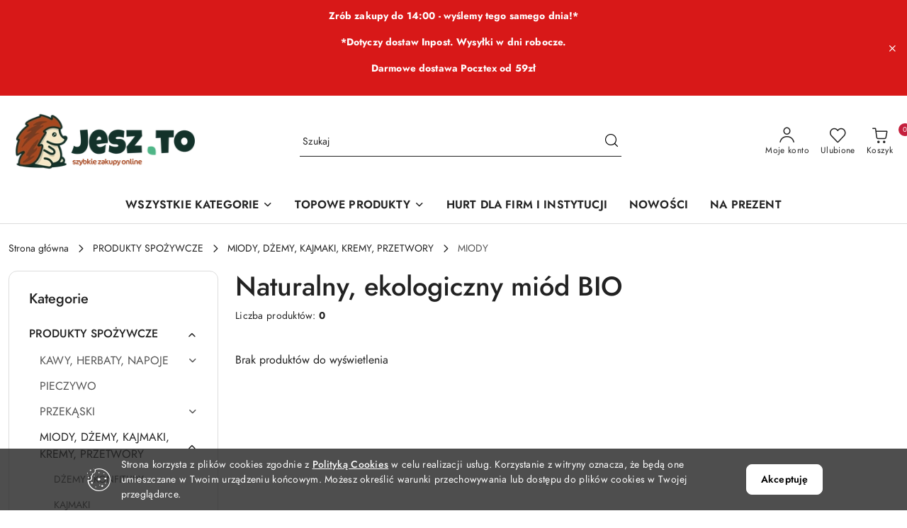

--- FILE ---
content_type: text/html; charset=utf-8
request_url: https://www.naturalnosci.pl/naturalny-ekologiczny-miod-bio
body_size: 41189
content:
<!DOCTYPE html>
<html lang="pl" currency="PLN"  class=" ">
	<head>
		<meta http-equiv="Content-Type" content="text/html; charset=UTF-8" />
		<meta name="description" content=" ">
		<meta name="keywords" content="Zdrowe ciastka, naturalne przekąski, mus owocowy Owolovo, Ciastko Frank&Oli, woda Borjomi, Dobra Kaloria, Eterno, płatki śniadaniowe Bio, Zupa Jemy jemy, prezenty dla bliskich, szybkie zakupy, najniższe ceny.">
					<meta name="generator" content="Sky-Shop">
						<meta name="author" content="naturalnosci.pl - działa na oprogramowaniu sklepów internetowych Sky-Shop.pl">
		<meta name="viewport" content="width=device-width, initial-scale=1.0">
		<meta name="skin_id" content="flex">
		<meta property="og:title" content="Naturalny, ekologiczny miód BIO - AJEDEN | Sklep internetowy Naturalności.pl">
		<meta property="og:description" content=" ">
					<meta property="og:image" content="https://www.naturalnosci.pl/upload/naturalnosci/logos/logo-jesz-to_1.png">
			<meta property="og:image:type" content="image/png">
			<meta property="og:image:width" content="">
			<meta property="og:image:height" content="">
			<link rel="image_src" href="https://www.naturalnosci.pl/upload/naturalnosci/logos/logo-jesz-to_1.png">
							<link rel="shortcut icon" href="/upload/naturalnosci/favicon.png">
									<link rel="next" href="https://www.naturalnosci.pl/naturalny-ekologiczny-miod-bio/pa/2">
							<link rel="canonical" href="https://www.naturalnosci.pl/naturalny-ekologiczny-miod-bio">
						<title>Naturalny, ekologiczny miód BIO - AJEDEN | Sklep internetowy Naturalności.pl</title>
		

				


    <script type="text/javascript">
        !function(f, b, e, v, n, t, s) {
            if (f.fbq) return;
            n = f.fbq = function() {
                n.callMethod ?
                    n.callMethod.apply(n, arguments) : n.queue.push(arguments)
            };
            if (!f._fbq) f._fbq = n;
            n.push = n;
            n.loaded = !0;
            n.version = '2.0';
            n.queue = [];
            t = b.createElement(e);
            t.async = !0;
            t.src = v;
            s = b.getElementsByTagName(e)[0];
            s.parentNode.insertBefore(t, s)
        }(window,
            document, 'script', 'https://connect.facebook.net/en_US/fbevents.js');
        fbq('init', '204781707755745');

				fbq('track', 'PageView', {}, { eventID: 'PageView.0959589001768567127' } );
		    </script>
    <noscript>
        <img height="1" width="1" src="https://www.facebook.com/tr?id=204781707755745&ev=&noscript=1">
    </noscript>

<!-- edrone -->












	<script id="ceneo_opinie" type="text/javascript">(function(w,d,s,i,dl){w._ceneo = w._ceneo || function () {
		w._ceneo.e = w._ceneo.e || []; w._ceneo.e.push(arguments); };
		w._ceneo.e = w._ceneo.e || [];dl=dl===undefined?"dataLayer":dl;
		const f = d.getElementsByTagName(s)[0], j = d.createElement(s); j.defer = true;
		j.src = "https://ssl.ceneo.pl/ct/v5/script.js?accountGuid=" + i + "&t=" +
				Date.now() + (dl ? "&dl=" + dl : ''); f.parentNode.insertBefore(j, f);
	})(window, document, "script", "63cf81f4-716e-48df-8c3d-66b9e622a86e");</script>
		<script type="text/javascript">

			function imageLoaded(element, target = "prev") {
				let siblingElement;
				if (target === "prev") {
					siblingElement = element.previousElementSibling;
				} else if (target === "link") {
					siblingElement = element.parentElement.previousElementSibling;
				}
				if (siblingElement && (siblingElement.classList.contains("fa") || siblingElement.classList.contains("icon-refresh"))) {
					siblingElement.style.display = "none";
				}
			}
			</script>

        		<link rel="stylesheet" href="/view/new/scheme/public/_common/scss/libs/bootstrap5.min.css">
		<link rel="stylesheet"  href="/view/new/scheme/public/_common/scss/libs/angular-material.min.css">
		
		<link rel="stylesheet" href="/view/new/userContent/naturalnosci/style.css?v=618">
		<meta name="google-site-verification" content="yokHL1TQwIP5ZPVVlVSS-6sk-MERmPsTJGuhie9e0-E">

<!-- End Google Tag Manager -->

<!-- Global site tag (gtag.js) - Google Ads: 580887438 -->
<script async src="https://www.googletagmanager.com/gtag/js?id=AW-580887438"></script>
<script>
  window.dataLayer = window.dataLayer || [];
  function gtag(){dataLayer.push(arguments);}
  gtag('js', new Date());

  gtag('config', 'AW-580887438');
</script>

<meta name="google-site-verification" content="aRJ9heqyq1sAWvJ09u92C5KcCQ7MJHmMSGNLgQftEE0">

<script type="application/ld+json">
{
	"@context": "http://schema.org",
	"@type": "Store",
	"address": {
		"@type": "PostalAddress",
		"addressLocality": "Nowy Tomyśl",
		"streetAddress": "Paproć 152 AD",
		"postalCode": "64-300",
		"addressRegion": "wielkopolskie"
	},
	"name": "ML INVEST Michał Lewicki",
	"email": "naturalnosci.pl@gmail.com",
	"telephone": "794262626",
	"vatID": "7871891997",
	"image": "https://www.naturalnosci.pl/upload/naturalnosci/logos//Naturalnosci-logotyp-lamane-z-dopiskiem2x.png"
}
</script>
		
		<script src="/view/new/scheme/public/_common/js/libs/promise/promise.min.js"></script>
		<script src="/view/new/scheme/public/_common/js/libs/jquery/jquery.min.js"></script>
		<script src="/view/new/scheme/public/_common/js/libs/angularjs/angularjs.min.js"></script>
	</head>
	<body 		  data-coupon-codes-active="1"
		  data-free-delivery-info-active="1"
		  data-generate-pdf-config="PRODUCT_AND_CART"
		  data-hide-price="0"
		  data-is-user-logged-id="0"
		  data-loyalty-points-active="0"
		  data-cart-simple-info-quantity="0"
		  data-cart-simple-info-price="0,00 zł"
		  data-base="PLN"
		  data-used="PLN|zł"
		  data-rates="'PLN':1"
		  data-decimal-hide="0"
		  data-decimal=","
		  data-thousand=" "
		   data-js-hash="edc6680ccc"		  		  		  class="core_popUpWindow 		  		  		  		  "
		  data-popup-message="<p><b style=&#34;color: rgb(26, 26, 26);&#34;><span style=&#34;color: #ff0000;&#34;>WITAMY W SKLEPIE&nbsp; JESZ.TO&nbsp; </span></b></p><br><p><span style=&#34;color: rgb(0, 128, 0); background-color: rgb(255, 255, 255);&#34;><b>&nbsp;Zakupy powyżej 59 zł -&gt; DOSTAWA GRATIS!</b></span></p><br><p><span style=&#34;color: rgb(224, 62, 45);&#34;><strong>Najszybsza droga do zakupu produktu to zapytanie naszego JEŻyka asystenta AI o to czego szukasz!&nbsp; ( niebieska ikonka AI po lewej stronie)</strong></span><br><br><br>Twój Jeżyk DYZIO ;-)</p>"data-popup-delay="4" 		  		  		  		  data-hurt-price-type=""
		  data-hurt-price-text=""
		  		  data-tax="23"
	>
		<script  type="text/javascript" src="https://trafficscanner.pl/ws2/script/5248/koniec.js"></script>

<script type="text/javascript">var getCookie=function(e){for(var t=e+"=",r=document.cookie.split(";"),n=0;n<r.length;n++){for(var s=r[n];" "==s.charAt(0);)s=s.substring(1);if(0==s.indexOf(t))return s.substring(t.length,s.length)}return""},getUserId=function(){var e=getCookie("twd_u");return""===e?"":e},userId=getUserId(),xhr=new XMLHttpRequest;xhr.open("GET","https://trafficscanner.pl/ws2/index.php/?action=noscript&dt=77&cid=5248&user_id="+userId),xhr.send(); </script><script type="text/javascript" src="https://trafficscanner.pl/ws2/script/setSaleCookie.js"></script>




<!-- Google Tag Manager (noscript) -->
<noscript><iframe src="https://www.googletagmanager.com/ns.html?id=GTM-TFDRCZJ"
height="0" width="0" style="display:none;visibility:hidden"></iframe></noscript>
<!-- End Google Tag Manager (noscript) -->

<script>
  var div = document.createElement('div');
  div.className = 'fb-customerchat';
  div.setAttribute('page_id', '100232025005439');
  div.setAttribute('ref', 'b64:UG9yb3ptYXdpYWogeiBuYW1pwqA=');
  document.body.appendChild(div);
  window.fbMessengerPlugins = window.fbMessengerPlugins || {
    init: function () {
      FB.init({
        appId            : '1678638095724206',
        autoLogAppEvents : true,
        xfbml            : true,
        version          : 'v8.0'
      });
    }, callable: []
  };
  window.fbAsyncInit = window.fbAsyncInit || function () {
    window.fbMessengerPlugins.callable.forEach(function (item) { item(); });
    window.fbMessengerPlugins.init();
  };
  setTimeout(function () {
    (function (d, s, id) {
      var js, fjs = d.getElementsByTagName(s)[0];
      if (d.getElementById(id)) { return; }
      js = d.createElement(s);
      js.id = id;
      js.src = "//connect.facebook.net/en_US/sdk/xfbml.customerchat.js";
      fjs.parentNode.insertBefore(js, fjs);
    }(document, 'script', 'facebook-jssdk'));
  }, 0);
</script>



<script>
const metaKeywords = document.querySelector('meta[name="keywords"]');
const metaDescription = document.querySelector('meta[name="description"]');
const pageURI = window.location.pathname;

function addNoIndex() {
	const metaRobots = document.querySelector('meta[name="robots"]');
	const canonical = document.querySelector('link[rel="canonical"]');
	
	if (metaRobots) {
		metaRobots.content = "noindex, follow";
	} else {
		const meta = document.createElement('meta');
		meta.name = "robots";
		meta.content = "noindex, follow";
		
		document.getElementsByTagName('head')[0].appendChild(meta);
	}
	
	if (canonical) {
		canonical.remove();
	}
}

if (metaKeywords) {
	metaKeywords.remove();
}

if (pageURI.includes('/pa/')) {
  metaDescription.remove();
}


if (pageURI.includes('/pr/')) {
  if (metaDescription.content= 'Naturalnosci.pl to internetowy sklep spożywczy oferujący ekologiczną żywność i zdrowe produkty najlepszych marek w super cenach. Koniecznie sprawdź już teraz nasza ofertę.') {
    metaDescription.remove();
  }
}


document.title = document.title.replace(' | Sklep internetowy Naturalności.pl', '')
document.title = document.title.replace(' – online – Naturalnosci.pl', '')
document.title = document.title.replace(' - Naturalnosci.pl', '')
document.title = document.title.replace(' ➜ Naturalnosci.pl', '')
document.title += ' ➜ Naturalnosci.pl'

if(/\/pa\/[0-9]+/.test(pageURI)){
   document.querySelector('link[rel="canonical"]').remove()
}

if(pageURI == '/news/n/134/Polityka-cookies'){
   document.querySelector('link[rel="canonical"]').href = 'https://www.naturalnosci.pl/news/n/134'
}


</script>

<script>

window.onload = function(){ 
  let headlinepageList = document.getElementsByTagName('h1');
  const pageURI = window.location.pathname;
  if(pageURI.includes("/BEZ-GLUTENU-c379")){
    let pageh1 ='Żywność bezglutenowa';
    headlinepageList[0].innerHTML = pageh1;
  }

     if(document.querySelector('h1.title').innerText == document.querySelector('h1.title').innerText.toUpperCase()){
      let text = document.querySelector('h1.title').innerText
      text = text.charAt(0) + text.substr(1).toLowerCase()
      document.querySelector('h1.title').innerText = text
      document.querySelector('h1.title').style.textTransform = 'uppercase'
   }
}

</script>
		
		


<div id="aria-live" role="alert" aria-live="assertive" class="sr-only">&nbsp;</div>
<main class="skyshop-container" data-ng-app="SkyShopModule">
		
<div class="header_topbar_logo_search_basket-wrapper header_wrapper" data-ng-controller="CartCtrl" data-ng-init="init({type: 'QUICK_CART', turnOffSales: 0})">
        
<md-sidenav role="dialog" aria-modal="true" ng-cloak md-component-id="mobile-cart" class="md-sidenav-right position-fixed full-width-sidenav" sidenav-swipe>
    <md-content layout-padding="">
        <div class="dropdown dropdown-quick-cart">
            
<div data-ng-if="data.cartSelected || data.hidePrice" id="header_cart" class="header_cart">
    <!--googleoff: all-->

    <div class="header_cart_title d-flex align-items-center justify-content-between hidden-on-desktop">
        <span class="sky-f-body-bold">Koszyk (<span data-ng-bind="data.cartAmount">0</span>)</span>
        <button aria-label="Zamknij podgląd koszyka" class="border-0 bg-transparent d-flex" data-ng-keydown="closeMobileCart($event)" data-ng-click="closeMobileCart($event)"><span class="icon-close_24 icon-24 icon-600"></span></button>
    </div>

    <div data-ng-if="data.cartSelected.items.length" class="products-scroll" data-scrollbar>
        <ul class="products">
            <li aria-labelledby="prod-[{[$index]}]-name"
                    data-nosnippet data-ng-repeat="item in data.cartSelected.items track by item.id"
                data-ng-if="item.type !== 'GRATIS_PRODUCT'"
                class="product-tile justify-content-between d-flex align-items-start">

                <button class="d-flex flex-grow-1 border-0 bg-transparent text-decoration-children" data-ng-click="openProductPage(item.product)" data-ng-disabled="isApiPending">
                    <img class="product-image"
                         data-ng-srcset="[{[item.product.photo.url]}] 75w"
                         sizes="(max-width: 1200px) 75px, 100px"
                         data-ng-src="[{[item.product.photo.url]}]"
                         alt="[{[item.product.name]}]"
                         aria-hidden="true"/>
                    <div>
                        <h3 id="prod-[{[$index]}]-name"
                            class="product-name sky-f-small-regular text-start child-decoration">
                            <span aria-label="Produkt [{[$index+1]}]:"></span>
                            <span data-ng-bind="item.product.name"></span>
                        </h3>
                        <p class="product-total text-start">
                            <span class="sr-only">Ilość:</span>
                            <span data-ng-bind="item.quantity"></span>
                            <span aria-hidden="true">x</span>
                            <span class="sr-only">Cena jednostkowa:</span>
                            <span class="sky-f-small-bold text-lowercase" data-ng-bind-html="item.unitPriceSummary | priceFormat:''"></span>
                        </p>
                    </div>
                </button>
                <div>
                    <button aria-label="Usuń produkt z koszyka: [{[item.product.name]}]"
                            type="button"
                            class="d-flex border-0 bg-transparent p-0 m-2"
                            is-disabled="isApiPending"
                            remove-list-item
                            parent-selector-to-remove="'li'"
                            collapse-animation="true"
                            click="deleteCartItem(item.id)">
                        <span class="icon-close_circle_24 icon-18 cursor-pointer">
                        <span class="path1"></span>
                        <span class="path2"></span>
                    </span>
                    </button>

                </div>
            </li>
        </ul>
    </div>
    <div data-ng-if="!data.cartSelected.items.length"
         class="cart-empty d-flex justify-content-center align-items-center">
        <span class="sky-f-body-medium">Koszyk jest pusty</span>
    </div>
    
<section data-ng-if="cartFinalDiscountByFreeDelivery() || (data.cartFreeDelivery && data.cartFreeDelivery.status !== data.cartFreeDeliveryStatuses.NOT_AVAILABLE)" class="free_shipment sky-statement-green sky-rounded-4 sky-mb-1">
  <div data-ng-if="!cartFinalDiscountByFreeDelivery()  && data.cartFreeDelivery && data.cartFreeDelivery.missingAmount > 0">
    <p class="d-flex justify-content-center align-items-center mb-0 color-inherit">
      <span class="icon-truck icon-24 me-2"></span>
      <span class="core_addAriaLivePolite sky-f-caption-regular">
            Do bezpłatnej dostawy brakuje
        <span class="sky-f-caption-medium text-lowercase" data-ng-bind-html="data.cartFreeDelivery | priceFormat: ''">-,--</span>
        </span>
    </p>
  </div>
  <div data-ng-if="cartFinalDiscountByFreeDelivery() || data.cartFreeDelivery.missingAmount <= 0">
    <div class="cart-upper strong special free-delivery d-flex justify-content-center align-items-center">
      <span class="icon-truck icon-24 me-2 sky-text-green-dark"></span>
      <span class="core_addAriaLivePolite sky-f-caption-medium sky-text-green-dark text-uppercase">Darmowa dostawa!</span>
    </div>
  </div>
</section>    <div role="region" aria-labelledby="order_summary">
        <h3 id="order_summary" class="sr-only">Podsumowanie zamówienia</h3>
        <p class="d-flex justify-content-between color-inherit mb-0">
                <span class="sky-f-body-bold sky-letter-spacing-1per">Suma                 </span>
            <span data-ng-if="!data.hidePrice" class="price-color sky-f-body-bold sky-letter-spacing-1per"
                  data-ng-bind-html="data.cartSelected.priceSummary | priceFormat:'':true">0,00 zł</span>
            <span data-ng-if="data.hidePrice" class="sky-f-body-bold"></span>
        </p>
                <p class="quick-cart-products-actions__summary-discount-info mb-0" data-ng-if="data.cartSelected.priceSummary.final.gross != data.cartSelected.priceSummary.base.gross">
            <small>Cena uwzględnia rabaty</small>
        </p>
    </div>
    <div class="execute-order-container">
        <button type="button"
                data-ng-click="executeOrder($event)"
                data-ng-keydown="executeOrder($event)"
                class="btn btn-primary sky-f-body-bold d-block w-100">
            Realizuj zamówienie
        </button>
    </div>


    <!--googleon: all-->
</div>        </div>
    </md-content>
</md-sidenav>        <header class="header header_topbar_logo_search_basket " data-sticky="yes">
        

<section class="cookies hidden bottom">
  <div class="container-xxl">
    <div class="container-wrapper">
      <div class="row">
        <div class="col-xl-10 offset-xl-1 d-flex align-items-center flex-sm-row flex-column">
          <span class="icon-cookies icon-32 d-md-block d-none"></span>
          <p class="sky-f-small-regular">Strona korzysta z plików cookies zgodnie z <a href="http://customizedrwd.mysky-shop.pl/news/n/134/Polityka-cookies">Polityką Cookies</a> w celu realizacji usług. Korzystanie z witryny oznacza, że będą one umieszczane w Twoim urządzeniu końcowym. Możesz określić warunki przechowywania lub dostępu do plików cookies w Twojej przeglądarce.</p>
          <button type="button" class="btn btn-primary btn-small core_acceptCookies">Akceptuję</button>
        </div>
      </div>
    </div>
  </div>
</section>

<div class="header_searchbar_panel d-flex align-items-top">
  <div class="container-xxl">
    <div class="container container-wrapper d-flex justify-content-center">
      
<form id="header_panel_searchbar" class="header_searchbar" method="GET" action="/category/#top">

    <div class="sky-input-group-material input-group">
        <input aria-label="Wyszukaj produkt"
               class="form-control sky-f-small-regular p-1 pb-0 pt-0 pe-4 "
               cy-data="headerSearch"
               type="search"
               name="q"
               value=""
               placeholder="Szukaj"
               autocomplete="off"
               product-per-page="5"
                       />
                <button type="submit" value="Szukaj" aria-label="Szukaj i przejdź do wyników wyszukiwania" class="p-1 pb-0 pt-0">
            <span class="icon-search_big icon-20"></span>
        </button>
    </div>
    </form>      <button aria-label="Zamknij wyszukiwarkę" id="toggleHeaderSearchbarPanel" type="button" class="close-searchbar ms-2 bg-transparent border-0">
        <span class="icon-close_28 icon-28"></span>
      </button>
    </div>
  </div>
</div>
<style>
    :root {
        --info_block_bg: #d81818;
        --info_block_color: #ffffff;
    }
</style>
<section id="header_infoblock"
         class="header_infoblock "
         data-sticky-infoblock="1"
         data-infoblock-hash="[base64]">
    <div class="container-xxl d-flex">
        <div id="header_infoblock_container" class="container container-wrapper d-flex justify-content-center position-relative">
            <div class="d-flex align-items-center sky-f-small-regular">
                <span class="content text-center"><p><strong>Zr&oacute;b zakupy do 14:00 - wyślemy tego samego dnia!*</strong></p>
<p><strong>*Dotyczy dostaw Inpost. Wysyłki w dni robocze.</strong></p>
<p><strong>Darmowe dostawa Pocztex od 59zł</strong></p></span>
            </div>
                                    <div class="position-absolute h-100 end-0 d-flex align-items-center">
                <button aria-label="Zamknij pasek informacyjny" class="close d-flex p-0 align-items-center border-0 bg-transparent">
                    <span class="icon-close_white_18 icon-18"></span>
                </button>
            </div>
                    </div>
    </div>
</section>
<div class="container-xxl header_with_searchbar">
  <div class="container container-wrapper">
    <div class="header-components d-flex justify-content-between align-items-center">
      <div class="logo-wrapper d-flex hidden-on-desktop">
        <div class="d-flex align-items-center w-100">
          
<div class="hidden-on-desktop d-flex align-items-center mb-3 mt-3">
    <button aria-label="Otwórz menu główne" type="button" id="mobile-open-flex-menu" class="icon-hamburger_menu icon-23 sky-cursor-pointer border-0 bg-transparent p-0 icon-black"></button>

    <div id="mobile-flex-menu" class="flex_menu">
        <div class="flex_menu_title d-flex align-items-center justify-content-between hidden-on-desktop">
            <button aria-label="Powrót do poprzedniego poziomu menu" class="flex_back_button icon-arrow_left_32 icon-600 bg-transparent border-0 p-0 icon-black" ></button>
            <span class="sky-f-body-bold title">
                <span class="ms-3 me-3 logo">
                    
<!--PARAMETERS:
    COMPONENT_CLASS
    SRC
    ALT
    DEFAULT_ALT
-->

<a href="/" class=" header_mobile_menu_logo d-flex align-items-center">
    <img data-src-old-browser="/upload/naturalnosci/logos/logo-jesz-to_1.png"  src="/upload/naturalnosci/logos/logo-jesz-to.webp" alt=" Jesz To! " />
</a>                </span>

            </span>
            <button id="mobile-flex-menu-close" type="button" aria-label="Zamknij menu główne" class="icon-close_24 icon-24 icon-600 mx-3 bg-transparent border-0 p-0 icon-black"></button>
        </div>
        <div class="categories-scroll scroll-content">
            <ul class="main-categories categories-level-1">
                
                                                <li>
                    <a
                              role="button" aria-haspopup="true"  tabindex="0"                            data-title="WSZYSTKIE KATEGORIE" ">
                        <span>WSZYSTKIE KATEGORIE</span>
                        <span class="icon-arrow_right_16 icon-16 icon-600"></span>
                    </a>
                                            <ul aria-label="Lista opcji dla: WSZYSTKIE KATEGORIE" class="categories-level-2">
                                                                                                <li>
                                        <a role="button" aria-haspopup="true" tabindex="0" data-title="PRODUKTY SPOŻYWCZE" href="/naturalne-artykuly-zywieniowe">
                                            <span>PRODUKTY SPOŻYWCZE</span>
                                                                                            <span class="icon-arrow_right_16 icon-16 icon-600"></span>
                                                                                    </a>
                                                                                    <ul>
                                                                                                    <li>
                                                        <a data-title="KAWY, HERBATY, NAPOJE" href="/KAWY-HERBATY-NAPOJE-c487">
                                                            <span>KAWY, HERBATY, NAPOJE</span>
                                                        </a>
                                                    </li>
                                                                                                    <li>
                                                        <a data-title="PIECZYWO" href="/PIECZYWO-c384">
                                                            <span>PIECZYWO</span>
                                                        </a>
                                                    </li>
                                                                                                    <li>
                                                        <a data-title="PRZEKĄSKI" href="/PRZEKASKI-c337">
                                                            <span>PRZEKĄSKI</span>
                                                        </a>
                                                    </li>
                                                                                                    <li>
                                                        <a data-title="MIODY, DŻEMY, KAJMAKI, KREMY, PRZETWORY" href="/MIODY-DZEMY-KAJMAKI-KREMY-PRZETWORY-c484">
                                                            <span>MIODY, DŻEMY, KAJMAKI, KREMY, PRZETWORY</span>
                                                        </a>
                                                    </li>
                                                                                                    <li>
                                                        <a data-title="PŁATKI, MĄKI, PRZYPRAWY" href="/PLATKI-MAKI-PRZYPRAWY-c485">
                                                            <span>PŁATKI, MĄKI, PRZYPRAWY</span>
                                                        </a>
                                                    </li>
                                                                                                    <li>
                                                        <a data-title="WYPIEKI W DOMU" href="/WYPIEKI-W-DOMU-c489">
                                                            <span>WYPIEKI W DOMU</span>
                                                        </a>
                                                    </li>
                                                                                                    <li>
                                                        <a data-title="ŚWIĘTA" href="/SWIETA-c503">
                                                            <span>ŚWIĘTA</span>
                                                        </a>
                                                    </li>
                                                                                                    <li>
                                                        <a data-title="Chipsy, nachosy" href="/Chipsy-nachosy-c417">
                                                            <span>Chipsy, nachosy</span>
                                                        </a>
                                                    </li>
                                                                                                    <li>
                                                        <a data-title="KUCHNIA AZJATYCKA" href="/KUCHNIA-AZJATYCKA-c514">
                                                            <span>KUCHNIA AZJATYCKA</span>
                                                        </a>
                                                    </li>
                                                                                                    <li>
                                                        <a data-title="ZUPY I GOTOWE DANIA" href="/dania-gotowe">
                                                            <span>ZUPY I GOTOWE DANIA</span>
                                                        </a>
                                                    </li>
                                                                                            </ul>
                                                                                                                                                                        <li>
                                        <a  data-title="HERBATY" href="/HERBATY-c324">
                                            <span>HERBATY</span>
                                                                                    </a>
                                                                                                                                                                        <li>
                                        <a role="button" aria-haspopup="true" tabindex="0" data-title="KAWY" href="/KAWY-c480">
                                            <span>KAWY</span>
                                                                                            <span class="icon-arrow_right_16 icon-16 icon-600"></span>
                                                                                    </a>
                                                                                    <ul>
                                                                                                    <li>
                                                        <a data-title="Kawy, kakao" href="/Kawy-kakao-c432">
                                                            <span>Kawy, kakao</span>
                                                        </a>
                                                    </li>
                                                                                                    <li>
                                                        <a data-title="Kawa zbożowa" href="/Kawa-zbozowa-c470">
                                                            <span>Kawa zbożowa</span>
                                                        </a>
                                                    </li>
                                                                                            </ul>
                                                                                                                                                                        <li>
                                        <a role="button" aria-haspopup="true" tabindex="0" data-title="NAPOJE" href="/naturalne-soki-i-napoje">
                                            <span>NAPOJE</span>
                                                                                            <span class="icon-arrow_right_16 icon-16 icon-600"></span>
                                                                                    </a>
                                                                                    <ul>
                                                                                                    <li>
                                                        <a data-title="Soki, Smoothie, Napoje, Syropy" href="/Soki-Smoothie-Napoje-Syropy-c425">
                                                            <span>Soki, Smoothie, Napoje, Syropy</span>
                                                        </a>
                                                    </li>
                                                                                                    <li>
                                                        <a data-title="Napoje roślinne" href="/Napoje-roslinne-c428">
                                                            <span>Napoje roślinne</span>
                                                        </a>
                                                    </li>
                                                                                                    <li>
                                                        <a data-title="Wody" href="/Wody-c426">
                                                            <span>Wody</span>
                                                        </a>
                                                    </li>
                                                                                                    <li>
                                                        <a data-title="NAPOJE W PROSZKU" href="/NAPOJE-W-PROSZKU-c481">
                                                            <span>NAPOJE W PROSZKU</span>
                                                        </a>
                                                    </li>
                                                                                                    <li>
                                                        <a data-title="KOMBUCHA" href="/KOMBUCHA-c496">
                                                            <span>KOMBUCHA</span>
                                                        </a>
                                                    </li>
                                                                                                    <li>
                                                        <a data-title="IZOTONIKI" href="/IZOTONIKI-c505">
                                                            <span>IZOTONIKI</span>
                                                        </a>
                                                    </li>
                                                                                            </ul>
                                                                                                                                                                        <li>
                                        <a  data-title="DŻEMY I KONFITURY" href="/DZEMY-I-KONFITURY-c394">
                                            <span>DŻEMY I KONFITURY</span>
                                                                                    </a>
                                                                                                                                                                        <li>
                                        <a  data-title="KAJMAKI" href="/KAJMAKI-c385">
                                            <span>KAJMAKI</span>
                                                                                    </a>
                                                                                                                                                                        <li>
                                        <a  data-title="MIODY" href="/naturalny-ekologiczny-miod-bio">
                                            <span>MIODY</span>
                                                                                    </a>
                                                                                                                                                                        <li>
                                        <a  data-title="MĄKI/ZBOŻA" href="/MAKI-ZBOZA-c482">
                                            <span>MĄKI/ZBOŻA</span>
                                                                                    </a>
                                                                                                                                                                        <li>
                                        <a role="button" aria-haspopup="true" tabindex="0" data-title="PŁATKI" href="/naturalna-ekologiczna-granola-bio">
                                            <span>PŁATKI</span>
                                                                                            <span class="icon-arrow_right_16 icon-16 icon-600"></span>
                                                                                    </a>
                                                                                    <ul>
                                                                                                    <li>
                                                        <a data-title="Płatki i owsianki" href="/Platki-i-owsianki-c399">
                                                            <span>Płatki i owsianki</span>
                                                        </a>
                                                    </li>
                                                                                                    <li>
                                                        <a data-title="Musli" href="/Musli-c398">
                                                            <span>Musli</span>
                                                        </a>
                                                    </li>
                                                                                                    <li>
                                                        <a data-title="Granola" href="/Granola-c400">
                                                            <span>Granola</span>
                                                        </a>
                                                    </li>
                                                                                                    <li>
                                                        <a data-title="Jaglanka" href="/Jaglanka-c401">
                                                            <span>Jaglanka</span>
                                                        </a>
                                                    </li>
                                                                                                    <li>
                                                        <a data-title="Kaszki" href="/Kaszki-c397">
                                                            <span>Kaszki</span>
                                                        </a>
                                                    </li>
                                                                                                    <li>
                                                        <a data-title="Gotowe" href="/Gotowe-c396">
                                                            <span>Gotowe</span>
                                                        </a>
                                                    </li>
                                                                                            </ul>
                                                                                                                                                                        <li>
                                        <a  data-title="PRZYPRAWY" href="/PRZYPRAWY-c389">
                                            <span>PRZYPRAWY</span>
                                                                                    </a>
                                                                                                                                                                        <li>
                                        <a  data-title="BAKALIE" href="/BAKALIE-c488">
                                            <span>BAKALIE</span>
                                                                                    </a>
                                                                                                                                                                        <li>
                                        <a  data-title="ZUPY I GOTOWE DANIA" href="/dania-gotowe">
                                            <span>ZUPY I GOTOWE DANIA</span>
                                                                                    </a>
                                                                                                                                                                        <li>
                                        <a  data-title="GAZETKA PROMOCYJNA" href="/GAZETKA-PROMOCYJNA-c472">
                                            <span>GAZETKA PROMOCYJNA</span>
                                                                                    </a>
                                                                                                                                                                        <li>
                                        <a  data-title="ZESTAWY" href="/ZESTAWY-c504">
                                            <span>ZESTAWY</span>
                                                                                    </a>
                                                                                                                                                                        <li>
                                        <a role="button" aria-haspopup="true" tabindex="0" data-title="DIETY" href="/DIETY-c479">
                                            <span>DIETY</span>
                                                                                            <span class="icon-arrow_right_16 icon-16 icon-600"></span>
                                                                                    </a>
                                                                                    <ul>
                                                                                                    <li>
                                                        <a data-title="DIETA PKU" href="/DIETA-PKU-c475">
                                                            <span>DIETA PKU</span>
                                                        </a>
                                                    </li>
                                                                                                    <li>
                                                        <a data-title="DIETA DETOX" href="/DIETA-DETOX-c498">
                                                            <span>DIETA DETOX</span>
                                                        </a>
                                                    </li>
                                                                                                    <li>
                                                        <a data-title="DIETA KETO" href="/DIETA-KETO-c473">
                                                            <span>DIETA KETO</span>
                                                        </a>
                                                    </li>
                                                                                                    <li>
                                                        <a data-title="SUPLEMENTY I LEKI" href="/SUPLEMENTY-I-LEKI-c179">
                                                            <span>SUPLEMENTY I LEKI</span>
                                                        </a>
                                                    </li>
                                                                                                    <li>
                                                        <a data-title="SUPERFOODS" href="/SUPERFOODS-c145">
                                                            <span>SUPERFOODS</span>
                                                        </a>
                                                    </li>
                                                                                                    <li>
                                                        <a data-title="BEZ GLUTENU" href="/BEZ-GLUTENU-c379">
                                                            <span>BEZ GLUTENU</span>
                                                        </a>
                                                    </li>
                                                                                                    <li>
                                                        <a data-title="BEZ CUKRU" href="/BEZ-CUKRU-c202">
                                                            <span>BEZ CUKRU</span>
                                                        </a>
                                                    </li>
                                                                                                    <li>
                                                        <a data-title="DLA WEGAN I WEGETARIAN" href="/DLA-WEGAN-I-WEGETARIAN-c335">
                                                            <span>DLA WEGAN I WEGETARIAN</span>
                                                        </a>
                                                    </li>
                                                                                                    <li>
                                                        <a data-title="KISZONKI" href="/KISZONKI-c468">
                                                            <span>KISZONKI</span>
                                                        </a>
                                                    </li>
                                                                                            </ul>
                                                                                                                                                                        <li>
                                        <a  data-title="DIETA PKU" href="/DIETA-PKU-c475">
                                            <span>DIETA PKU</span>
                                                                                    </a>
                                                                                                                                                                        <li>
                                        <a  data-title="DIETA KETO" href="/DIETA-KETO-c473">
                                            <span>DIETA KETO</span>
                                                                                    </a>
                                                                                                                                                                        <li>
                                        <a  data-title="SUPLEMENTY I LEKI" href="/SUPLEMENTY-I-LEKI-c179">
                                            <span>SUPLEMENTY I LEKI</span>
                                                                                    </a>
                                                                                                                                                                        <li>
                                        <a  data-title="SUPERFOODS" href="/SUPERFOODS-c145">
                                            <span>SUPERFOODS</span>
                                                                                    </a>
                                                                                                                                                                        <li>
                                        <a  data-title="BEZ GLUTENU" href="/BEZ-GLUTENU-c379">
                                            <span>BEZ GLUTENU</span>
                                                                                    </a>
                                                                                                                                                                        <li>
                                        <a  data-title="BEZ CUKRU" href="/BEZ-CUKRU-c202">
                                            <span>BEZ CUKRU</span>
                                                                                    </a>
                                                                                                                                                                        <li>
                                        <a  data-title="DLA WEGAN I WEGETARIAN" href="/DLA-WEGAN-I-WEGETARIAN-c335">
                                            <span>DLA WEGAN I WEGETARIAN</span>
                                                                                    </a>
                                                                                                                                                                        <li>
                                        <a  data-title="KISZONKI" href="/KISZONKI-c468">
                                            <span>KISZONKI</span>
                                                                                    </a>
                                                                                                                            </ul>
                                    </li>
                                
                
                                                                                <li>
                    <a
                              role="button" aria-haspopup="true"  tabindex="0"                            data-title="TOPOWE PRODUKTY" ">
                        <span>TOPOWE PRODUKTY</span>
                        <span class="icon-arrow_right_16 icon-16 icon-600"></span>
                    </a>
                                            <ul aria-label="Lista opcji dla: TOPOWE PRODUKTY" class="categories-level-2">
                                                                                                <li>
                                        <a role="button" aria-haspopup="true" tabindex="0" data-title="PRODUKTY SPOŻYWCZE" href="/naturalne-artykuly-zywieniowe">
                                            <span>PRODUKTY SPOŻYWCZE</span>
                                                                                            <span class="icon-arrow_right_16 icon-16 icon-600"></span>
                                                                                    </a>
                                                                                    <ul>
                                                                                                    <li>
                                                        <a data-title="KAWY, HERBATY, NAPOJE" href="/KAWY-HERBATY-NAPOJE-c487">
                                                            <span>KAWY, HERBATY, NAPOJE</span>
                                                        </a>
                                                    </li>
                                                                                                    <li>
                                                        <a data-title="PIECZYWO" href="/PIECZYWO-c384">
                                                            <span>PIECZYWO</span>
                                                        </a>
                                                    </li>
                                                                                                    <li>
                                                        <a data-title="PRZEKĄSKI" href="/PRZEKASKI-c337">
                                                            <span>PRZEKĄSKI</span>
                                                        </a>
                                                    </li>
                                                                                                    <li>
                                                        <a data-title="MIODY, DŻEMY, KAJMAKI, KREMY, PRZETWORY" href="/MIODY-DZEMY-KAJMAKI-KREMY-PRZETWORY-c484">
                                                            <span>MIODY, DŻEMY, KAJMAKI, KREMY, PRZETWORY</span>
                                                        </a>
                                                    </li>
                                                                                                    <li>
                                                        <a data-title="PŁATKI, MĄKI, PRZYPRAWY" href="/PLATKI-MAKI-PRZYPRAWY-c485">
                                                            <span>PŁATKI, MĄKI, PRZYPRAWY</span>
                                                        </a>
                                                    </li>
                                                                                                    <li>
                                                        <a data-title="WYPIEKI W DOMU" href="/WYPIEKI-W-DOMU-c489">
                                                            <span>WYPIEKI W DOMU</span>
                                                        </a>
                                                    </li>
                                                                                                    <li>
                                                        <a data-title="ŚWIĘTA" href="/SWIETA-c503">
                                                            <span>ŚWIĘTA</span>
                                                        </a>
                                                    </li>
                                                                                                    <li>
                                                        <a data-title="Chipsy, nachosy" href="/Chipsy-nachosy-c417">
                                                            <span>Chipsy, nachosy</span>
                                                        </a>
                                                    </li>
                                                                                                    <li>
                                                        <a data-title="KUCHNIA AZJATYCKA" href="/KUCHNIA-AZJATYCKA-c514">
                                                            <span>KUCHNIA AZJATYCKA</span>
                                                        </a>
                                                    </li>
                                                                                                    <li>
                                                        <a data-title="ZUPY I GOTOWE DANIA" href="/dania-gotowe">
                                                            <span>ZUPY I GOTOWE DANIA</span>
                                                        </a>
                                                    </li>
                                                                                            </ul>
                                                                                                                                                                        <li>
                                        <a role="button" aria-haspopup="true" tabindex="0" data-title="KAWY, HERBATY, NAPOJE" href="/KAWY-HERBATY-NAPOJE-c487">
                                            <span>KAWY, HERBATY, NAPOJE</span>
                                                                                            <span class="icon-arrow_right_16 icon-16 icon-600"></span>
                                                                                    </a>
                                                                                    <ul>
                                                                                                    <li>
                                                        <a data-title="HERBATY" href="/HERBATY-c324">
                                                            <span>HERBATY</span>
                                                        </a>
                                                    </li>
                                                                                                    <li>
                                                        <a data-title="KAWY" href="/KAWY-c480">
                                                            <span>KAWY</span>
                                                        </a>
                                                    </li>
                                                                                                    <li>
                                                        <a data-title="NAPOJE" href="/naturalne-soki-i-napoje">
                                                            <span>NAPOJE</span>
                                                        </a>
                                                    </li>
                                                                                            </ul>
                                                                                                                                                                        <li>
                                        <a  data-title="PIECZYWO" href="/PIECZYWO-c384">
                                            <span>PIECZYWO</span>
                                                                                    </a>
                                                                                                                                                                        <li>
                                        <a role="button" aria-haspopup="true" tabindex="0" data-title="PRZEKĄSKI" href="/PRZEKASKI-c337">
                                            <span>PRZEKĄSKI</span>
                                                                                            <span class="icon-arrow_right_16 icon-16 icon-600"></span>
                                                                                    </a>
                                                                                    <ul>
                                                                                                    <li>
                                                        <a data-title="SŁONE PRZEKĄSKI" href="/slone-przekaski">
                                                            <span>SŁONE PRZEKĄSKI</span>
                                                        </a>
                                                    </li>
                                                                                                    <li>
                                                        <a data-title="SŁODKIE PRZEKĄSKI" href="/SLODKIE-PRZEKASKI-c203">
                                                            <span>SŁODKIE PRZEKĄSKI</span>
                                                        </a>
                                                    </li>
                                                                                                    <li>
                                                        <a data-title="DLA DZIECI, NA PODRÓŻ I DO SZKOŁY" href="/DLA-DZIECI-NA-PODROZ-I-DO-SZKOLY-c486">
                                                            <span>DLA DZIECI, NA PODRÓŻ I DO SZKOŁY</span>
                                                        </a>
                                                    </li>
                                                                                                    <li>
                                                        <a data-title="BOXY CATERINGOWE" href="/BOXY-CATERINGOWE-c517">
                                                            <span>BOXY CATERINGOWE</span>
                                                        </a>
                                                    </li>
                                                                                            </ul>
                                                                                                                                                                        <li>
                                        <a role="button" aria-haspopup="true" tabindex="0" data-title="SŁONE PRZEKĄSKI" href="/slone-przekaski">
                                            <span>SŁONE PRZEKĄSKI</span>
                                                                                            <span class="icon-arrow_right_16 icon-16 icon-600"></span>
                                                                                    </a>
                                                                                    <ul>
                                                                                                    <li>
                                                        <a data-title="Chrupki" href="/Chrupki-c418">
                                                            <span>Chrupki</span>
                                                        </a>
                                                    </li>
                                                                                                    <li>
                                                        <a data-title="Paluszki, krakersy" href="/Paluszki-krakersy-c421">
                                                            <span>Paluszki, krakersy</span>
                                                        </a>
                                                    </li>
                                                                                                    <li>
                                                        <a data-title="Wafle" href="/Wafle-c420">
                                                            <span>Wafle</span>
                                                        </a>
                                                    </li>
                                                                                                    <li>
                                                        <a data-title="Mięsne, serowe" href="/Miesne-serowe-c419">
                                                            <span>Mięsne, serowe</span>
                                                        </a>
                                                    </li>
                                                                                                    <li>
                                                        <a data-title="Popcorn i orzeszki" href="/Popcorn-i-orzeszki-c452">
                                                            <span>Popcorn i orzeszki</span>
                                                        </a>
                                                    </li>
                                                                                                    <li>
                                                        <a data-title="Warzywne" href="/Warzywne-c492">
                                                            <span>Warzywne</span>
                                                        </a>
                                                    </li>
                                                                                            </ul>
                                                                                                                                                                        <li>
                                        <a role="button" aria-haspopup="true" tabindex="0" data-title="SŁODKIE PRZEKĄSKI" href="/SLODKIE-PRZEKASKI-c203">
                                            <span>SŁODKIE PRZEKĄSKI</span>
                                                                                            <span class="icon-arrow_right_16 icon-16 icon-600"></span>
                                                                                    </a>
                                                                                    <ul>
                                                                                                    <li>
                                                        <a data-title="Budynie, galaretki, kisiel" href="/Budynie-galaretki-kisiel-c415">
                                                            <span>Budynie, galaretki, kisiel</span>
                                                        </a>
                                                    </li>
                                                                                                    <li>
                                                        <a data-title="Ciastka, babeczki" href="/Ciastka-babeczki-c408">
                                                            <span>Ciastka, babeczki</span>
                                                        </a>
                                                    </li>
                                                                                                    <li>
                                                        <a data-title="Cukierki, lizaki, żelki" href="/Cukierki-lizaki-zelki-c411">
                                                            <span>Cukierki, lizaki, żelki</span>
                                                        </a>
                                                    </li>
                                                                                                    <li>
                                                        <a data-title="Musy owocowe" href="/Musy-owocowe-c416">
                                                            <span>Musy owocowe</span>
                                                        </a>
                                                    </li>
                                                                                                    <li>
                                                        <a data-title="Czekoladowe" href="/Czekoladowe-c413">
                                                            <span>Czekoladowe</span>
                                                        </a>
                                                    </li>
                                                                                                    <li>
                                                        <a data-title="Ciasta" href="/Ciasta-c476">
                                                            <span>Ciasta</span>
                                                        </a>
                                                    </li>
                                                                                                    <li>
                                                        <a data-title="Batony" href="/Batony-c414">
                                                            <span>Batony</span>
                                                        </a>
                                                    </li>
                                                                                                    <li>
                                                        <a data-title="Owocowe" href="/Owocowe-c491">
                                                            <span>Owocowe</span>
                                                        </a>
                                                    </li>
                                                                                            </ul>
                                                                                                                                                                        <li>
                                        <a role="button" aria-haspopup="true" tabindex="0" data-title="PŁATKI, MĄKI, PRZYPRAWY" href="/PLATKI-MAKI-PRZYPRAWY-c485">
                                            <span>PŁATKI, MĄKI, PRZYPRAWY</span>
                                                                                            <span class="icon-arrow_right_16 icon-16 icon-600"></span>
                                                                                    </a>
                                                                                    <ul>
                                                                                                    <li>
                                                        <a data-title="MĄKI/ZBOŻA" href="/MAKI-ZBOZA-c482">
                                                            <span>MĄKI/ZBOŻA</span>
                                                        </a>
                                                    </li>
                                                                                                    <li>
                                                        <a data-title="PŁATKI" href="/naturalna-ekologiczna-granola-bio">
                                                            <span>PŁATKI</span>
                                                        </a>
                                                    </li>
                                                                                                    <li>
                                                        <a data-title="PRZYPRAWY" href="/PRZYPRAWY-c389">
                                                            <span>PRZYPRAWY</span>
                                                        </a>
                                                    </li>
                                                                                                    <li>
                                                        <a data-title="BAKALIE" href="/BAKALIE-c488">
                                                            <span>BAKALIE</span>
                                                        </a>
                                                    </li>
                                                                                                    <li>
                                                        <a data-title="KASZE, RYŻE, MAKARONY" href="/KASZE-RYZE-MAKARONY-c494">
                                                            <span>KASZE, RYŻE, MAKARONY</span>
                                                        </a>
                                                    </li>
                                                                                                    <li>
                                                        <a data-title="OLEJE/OCTY" href="/OLEJE-OCTY-c495">
                                                            <span>OLEJE/OCTY</span>
                                                        </a>
                                                    </li>
                                                                                                    <li>
                                                        <a data-title="MAKARONY" href="/MAKARONY-c502">
                                                            <span>MAKARONY</span>
                                                        </a>
                                                    </li>
                                                                                                    <li>
                                                        <a data-title="DEKORACJE CUKIERNICZE" href="/DEKORACJE-CUKIERNICZE-c515">
                                                            <span>DEKORACJE CUKIERNICZE</span>
                                                        </a>
                                                    </li>
                                                                                            </ul>
                                                                                                                                                                        <li>
                                        <a  data-title="ZUPY I GOTOWE DANIA" href="/dania-gotowe">
                                            <span>ZUPY I GOTOWE DANIA</span>
                                                                                    </a>
                                                                                                                            </ul>
                                    </li>
                                
                
                                                                                
                                <li>
                    <a data-title="HURT DLA FIRM I INSTYTUCJI" href="/news/n/318/HURT-DLA-FIRM-I-INSTYTUCJI">
                    <span>HURT DLA FIRM I INSTYTUCJI</span>
                    </a>
                </li>
                
                                                                                
                
                                <li>
                    <a data-title="NOWOŚCI" href="/category/c/new" >
                        <span>NOWOŚCI</span>
                    </a>
                </li>
                                                                                
                
                                <li>
                    <a data-title="NA PREZENT" href="https://www.naturalnosci.pl/POMYSL-NA-PREZENT-c459" >
                        <span>NA PREZENT</span>
                    </a>
                </li>
                                                            </ul>
        </div>

    </div>
</div>
          <div class="ms-3 me-3 flex-grow-1">
            
<!--PARAMETERS:
    COMPONENT_CLASS
    SRC
    ALT
    DEFAULT_ALT
-->

<a href="/" class="d-flex align-items-center">
    <img data-src-old-browser="/upload/naturalnosci/logos/logo-jesz-to_1.png"  src="/upload/naturalnosci/logos/logo-jesz-to.webp" alt=" Jesz To! " />
</a>          </div>
        </div>

        
<!-- PARAMETERS:
     SEARCH_ICON_HIDDEN_ON_DESKTOP
     ICON_LABELS_HIDDEN_ON_DESKTOP

     HIDE_SEARCH
     HIDE_ACCOUNT
     HIDE_CART
     HIDE_MENU_ON_DESKTOP
     CART_SUFFIX_ID

 -->

<nav class=" hidden-on-desktop header_user_menu sky-navbar navbar navbar-expand-lg sky-mt-2-5 sky-mb-2-5 col justify-content-end">
    <ul class="navbar-nav d-flex flex-flow-nowrap align-items-center">
            <li class="nav-item
                hidden-on-desktop">
            <button aria-label="Otwórz wyszukiwarkę" id="toggleHeaderSearchbarPanel" type="button" class="nav-link d-flex flex-column align-items-center bg-transparent border-0">
                <span class="icon-search_big icon-24"></span>
                <span aria-hidden="true" class="sky-f-caption-regular text-nowrap hidden-on-mobile">Szukaj</span>            </button>
        </li>
    
    
                <li class="
                nav-item position-relative">
            <button type="button" aria-label="Liczba ulubionych produktów: 0" class="core_openStore nav-link d-flex flex-column align-items-center bg-transparent border-0">
                <span class="icon-favourite_outline icon-24"></span>
                <span class="sky-f-caption-regular hidden-on-mobile ">Ulubione</span>
                            </button>
        </li>
                                            <li class="
                                        nav-item quick-cart dropdown" >
                    <button
                            id="header-cart-button-mobile"
                            aria-label="Liczba produktów w koszyku: [{[data.cartAmount]}]"
                            aria-haspopup="true"
                            aria-expanded="false"
                            aria-controls="header-cart-menu-mobile"
                            class="nav-link cart-item dropdown-toggle d-flex flex-column align-items-center position-relative bg-transparent border-0"
                            type="button"
                            data-bs-toggle="dropdown"
                            data-ng-keydown="openMobileCart($event)"
                            data-ng-click="openMobileCart($event)" data-ng-mouseenter="loadMobileCart()">
                                    <span class="icon-shipping_bag icon-24"></span>
                                    <span class="sky-f-caption-regular text-nowrap hidden-on-mobile ">Koszyk</span>
                                    <span class="translate-middle sky-badge badge-cart-amount">
                                        <span data-ng-bind="data.cartAmount" class="sky-f-number-in-circle">0</span>
                                    </span>
                    </button>
                    <ul id="header-cart-menu-mobile"  class="dropdown-menu dropdown-quick-cart ">
                                                    <li ng-cloak data-ng-if="data.initCartAmount">
                                
<div data-ng-if="data.cartSelected || data.hidePrice" id="header_cart" class="header_cart">
    <!--googleoff: all-->

    <div class="header_cart_title d-flex align-items-center justify-content-between hidden-on-desktop">
        <span class="sky-f-body-bold">Koszyk (<span data-ng-bind="data.cartAmount">0</span>)</span>
        <button aria-label="Zamknij podgląd koszyka" class="border-0 bg-transparent d-flex" data-ng-keydown="closeMobileCart($event)" data-ng-click="closeMobileCart($event)"><span class="icon-close_24 icon-24 icon-600"></span></button>
    </div>

    <div data-ng-if="data.cartSelected.items.length" class="products-scroll" data-scrollbar>
        <ul class="products">
            <li aria-labelledby="prod-[{[$index]}]-name"
                    data-nosnippet data-ng-repeat="item in data.cartSelected.items track by item.id"
                data-ng-if="item.type !== 'GRATIS_PRODUCT'"
                class="product-tile justify-content-between d-flex align-items-start">

                <button class="d-flex flex-grow-1 border-0 bg-transparent text-decoration-children" data-ng-click="openProductPage(item.product)" data-ng-disabled="isApiPending">
                    <img class="product-image"
                         data-ng-srcset="[{[item.product.photo.url]}] 75w"
                         sizes="(max-width: 1200px) 75px, 100px"
                         data-ng-src="[{[item.product.photo.url]}]"
                         alt="[{[item.product.name]}]"
                         aria-hidden="true"/>
                    <div>
                        <h3 id="prod-[{[$index]}]-name"
                            class="product-name sky-f-small-regular text-start child-decoration">
                            <span aria-label="Produkt [{[$index+1]}]:"></span>
                            <span data-ng-bind="item.product.name"></span>
                        </h3>
                        <p class="product-total text-start">
                            <span class="sr-only">Ilość:</span>
                            <span data-ng-bind="item.quantity"></span>
                            <span aria-hidden="true">x</span>
                            <span class="sr-only">Cena jednostkowa:</span>
                            <span class="sky-f-small-bold text-lowercase" data-ng-bind-html="item.unitPriceSummary | priceFormat:''"></span>
                        </p>
                    </div>
                </button>
                <div>
                    <button aria-label="Usuń produkt z koszyka: [{[item.product.name]}]"
                            type="button"
                            class="d-flex border-0 bg-transparent p-0 m-2"
                            is-disabled="isApiPending"
                            remove-list-item
                            parent-selector-to-remove="'li'"
                            collapse-animation="true"
                            click="deleteCartItem(item.id)">
                        <span class="icon-close_circle_24 icon-18 cursor-pointer">
                        <span class="path1"></span>
                        <span class="path2"></span>
                    </span>
                    </button>

                </div>
            </li>
        </ul>
    </div>
    <div data-ng-if="!data.cartSelected.items.length"
         class="cart-empty d-flex justify-content-center align-items-center">
        <span class="sky-f-body-medium">Koszyk jest pusty</span>
    </div>
    
<section data-ng-if="cartFinalDiscountByFreeDelivery() || (data.cartFreeDelivery && data.cartFreeDelivery.status !== data.cartFreeDeliveryStatuses.NOT_AVAILABLE)" class="free_shipment sky-statement-green sky-rounded-4 sky-mb-1">
  <div data-ng-if="!cartFinalDiscountByFreeDelivery()  && data.cartFreeDelivery && data.cartFreeDelivery.missingAmount > 0">
    <p class="d-flex justify-content-center align-items-center mb-0 color-inherit">
      <span class="icon-truck icon-24 me-2"></span>
      <span class="core_addAriaLivePolite sky-f-caption-regular">
            Do bezpłatnej dostawy brakuje
        <span class="sky-f-caption-medium text-lowercase" data-ng-bind-html="data.cartFreeDelivery | priceFormat: ''">-,--</span>
        </span>
    </p>
  </div>
  <div data-ng-if="cartFinalDiscountByFreeDelivery() || data.cartFreeDelivery.missingAmount <= 0">
    <div class="cart-upper strong special free-delivery d-flex justify-content-center align-items-center">
      <span class="icon-truck icon-24 me-2 sky-text-green-dark"></span>
      <span class="core_addAriaLivePolite sky-f-caption-medium sky-text-green-dark text-uppercase">Darmowa dostawa!</span>
    </div>
  </div>
</section>    <div role="region" aria-labelledby="order_summary">
        <h3 id="order_summary" class="sr-only">Podsumowanie zamówienia</h3>
        <p class="d-flex justify-content-between color-inherit mb-0">
                <span class="sky-f-body-bold sky-letter-spacing-1per">Suma                 </span>
            <span data-ng-if="!data.hidePrice" class="price-color sky-f-body-bold sky-letter-spacing-1per"
                  data-ng-bind-html="data.cartSelected.priceSummary | priceFormat:'':true">0,00 zł</span>
            <span data-ng-if="data.hidePrice" class="sky-f-body-bold"></span>
        </p>
                <p class="quick-cart-products-actions__summary-discount-info mb-0" data-ng-if="data.cartSelected.priceSummary.final.gross != data.cartSelected.priceSummary.base.gross">
            <small>Cena uwzględnia rabaty</small>
        </p>
    </div>
    <div class="execute-order-container">
        <button type="button"
                data-ng-click="executeOrder($event)"
                data-ng-keydown="executeOrder($event)"
                class="btn btn-primary sky-f-body-bold d-block w-100">
            Realizuj zamówienie
        </button>
    </div>


    <!--googleon: all-->
</div>                            </li>
                                            </ul>
                </li>
                        </ul>
</nav>      </div>

      <div class="options-wrapper d-flex justify-content-between w-100 align-items-center">
        <div class="col logo-wrapper d-flex align-items-center hidden-on-mobile sky-me-2-5 sky-mt-2-5 sky-mb-2-5">
          
<!--PARAMETERS:
    COMPONENT_CLASS
    SRC
    ALT
    DEFAULT_ALT
-->

<a href="/" class="d-flex align-items-center">
    <img data-src-old-browser=""  src="/upload/naturalnosci/logos/logo-jesz-to.webp" alt=" Jesz To! " />
</a>        </div>
        
<form id="header_main_searchbar" class="header_searchbar" method="GET" action="/category/#top">

    <div class="sky-input-group-material input-group">
        <input aria-label="Wyszukaj produkt"
               class="form-control sky-f-small-regular p-1 pb-0 pt-0 pe-4 "
               cy-data="headerSearch"
               type="search"
               name="q"
               value=""
               placeholder="Szukaj"
               autocomplete="off"
               product-per-page="5"
                       />
                <button type="submit" value="Szukaj" aria-label="Szukaj i przejdź do wyników wyszukiwania" class="p-1 pb-0 pt-0">
            <span class="icon-search_big icon-20"></span>
        </button>
    </div>
    </form>        <div class="col d-flex justify-content-end w-100">
          
<nav class="header_switchers sky-navbar navbar navbar-expand-lg sky-mt-2-5 sky-mb-2-5 col justify-content-end">

    </nav>

          
<!-- PARAMETERS:
     SEARCH_ICON_HIDDEN_ON_DESKTOP
     ICON_LABELS_HIDDEN_ON_DESKTOP

     HIDE_SEARCH
     HIDE_ACCOUNT
     HIDE_CART
     HIDE_MENU_ON_DESKTOP
     CART_SUFFIX_ID

 -->

<nav class="header_user_menu sky-navbar navbar navbar-expand-lg sky-mt-2-5 sky-mb-2-5 col justify-content-end">
    <ul class="navbar-nav d-flex flex-flow-nowrap align-items-center">
            <li class="nav-item
         hidden-on-mobile         hidden-on-desktop">
            <button aria-label="Otwórz wyszukiwarkę" id="toggleHeaderSearchbarPanel" type="button" class="nav-link d-flex flex-column align-items-center bg-transparent border-0">
                <span class="icon-search_big icon-24"></span>
                <span aria-hidden="true" class="sky-f-caption-regular text-nowrap hidden-on-mobile">Szukaj</span>            </button>
        </li>
    
            <li class="nav-item dropdown">
            <button
                    id="header-user-account-button"
                    aria-label="Moje konto"
                    aria-haspopup="true"
                    aria-expanded="false"
                    aria-controls="header-user-account-menu"
                    class="nav-link account-item dropdown-toggle d-flex flex-column align-items-center bg-transparent border-0"
                    type="button"
                    data-bs-toggle="dropdown">
                <span class="icon-user icon-24"></span>
                <span class="sky-f-caption-regular text-nowrap ">Moje konto</span>
                <span class="hidden-on-desktop icon-arrow_down_16 icon-16 icon-600"></span>
            </button>
            <ul id="header-user-account-menu" class="dropdown-menu">
                                    <li>
                        <a aria-label="Zaloguj się" class="dropdown-item d-flex" href="/login/">
                            <span class="sky-f-caption-regular">Zaloguj się</span>
                        </a>
                    </li>
                    <li>
                        <a aria-label="Zarejestruj się" class="dropdown-item d-flex" href="/register/">
                            <span class="sky-f-caption-regular">Zarejestruj się</span>
                        </a>
                    </li>
                                    <li>
                        <a aria-label="Dodaj zgłoszenie" class="dropdown-item d-flex" href="/ticket/add/" rel="nofollow">
                            <span class="sky-f-caption-regular">Dodaj zgłoszenie</span>
                        </a>
                    </li>

                
                            </ul>
        </li>
    
                <li class="
         hidden-on-mobile         nav-item position-relative">
            <button type="button" aria-label="Liczba ulubionych produktów: 0" class="core_openStore nav-link d-flex flex-column align-items-center bg-transparent border-0">
                <span class="icon-favourite_outline icon-24"></span>
                <span class="sky-f-caption-regular hidden-on-mobile ">Ulubione</span>
                            </button>
        </li>
                                            <li class="
                     hidden-on-mobile                     nav-item quick-cart dropdown" cy-data="headerCart">
                    <button
                            id="header-cart-button-desktop"
                            aria-label="Liczba produktów w koszyku: [{[data.cartAmount]}]"
                            aria-haspopup="true"
                            aria-expanded="false"
                            aria-controls="header-cart-menu-desktop"
                            class="nav-link cart-item dropdown-toggle d-flex flex-column align-items-center position-relative bg-transparent border-0"
                            type="button"
                            data-bs-toggle="dropdown"
                            data-ng-keydown="openMobileCart($event)"
                            data-ng-click="openMobileCart($event)" data-ng-mouseenter="loadMobileCart()">
                                    <span class="icon-shipping_bag icon-24"></span>
                                    <span class="sky-f-caption-regular text-nowrap hidden-on-mobile ">Koszyk</span>
                                    <span class="translate-middle sky-badge badge-cart-amount">
                                        <span data-ng-bind="data.cartAmount" class="sky-f-number-in-circle">0</span>
                                    </span>
                    </button>
                    <ul id="header-cart-menu-desktop"  class="dropdown-menu dropdown-quick-cart ">
                                                    <li ng-cloak data-ng-if="data.initCartAmount">
                                
<div data-ng-if="data.cartSelected || data.hidePrice" id="header_cart" class="header_cart">
    <!--googleoff: all-->

    <div class="header_cart_title d-flex align-items-center justify-content-between hidden-on-desktop">
        <span class="sky-f-body-bold">Koszyk (<span data-ng-bind="data.cartAmount">0</span>)</span>
        <button aria-label="Zamknij podgląd koszyka" class="border-0 bg-transparent d-flex" data-ng-keydown="closeMobileCart($event)" data-ng-click="closeMobileCart($event)"><span class="icon-close_24 icon-24 icon-600"></span></button>
    </div>

    <div data-ng-if="data.cartSelected.items.length" class="products-scroll" data-scrollbar>
        <ul class="products">
            <li aria-labelledby="prod-[{[$index]}]-name"
                    data-nosnippet data-ng-repeat="item in data.cartSelected.items track by item.id"
                data-ng-if="item.type !== 'GRATIS_PRODUCT'"
                class="product-tile justify-content-between d-flex align-items-start">

                <button class="d-flex flex-grow-1 border-0 bg-transparent text-decoration-children" data-ng-click="openProductPage(item.product)" data-ng-disabled="isApiPending">
                    <img class="product-image"
                         data-ng-srcset="[{[item.product.photo.url]}] 75w"
                         sizes="(max-width: 1200px) 75px, 100px"
                         data-ng-src="[{[item.product.photo.url]}]"
                         alt="[{[item.product.name]}]"
                         aria-hidden="true"/>
                    <div>
                        <h3 id="prod-[{[$index]}]-name"
                            class="product-name sky-f-small-regular text-start child-decoration">
                            <span aria-label="Produkt [{[$index+1]}]:"></span>
                            <span data-ng-bind="item.product.name"></span>
                        </h3>
                        <p class="product-total text-start">
                            <span class="sr-only">Ilość:</span>
                            <span data-ng-bind="item.quantity"></span>
                            <span aria-hidden="true">x</span>
                            <span class="sr-only">Cena jednostkowa:</span>
                            <span class="sky-f-small-bold text-lowercase" data-ng-bind-html="item.unitPriceSummary | priceFormat:''"></span>
                        </p>
                    </div>
                </button>
                <div>
                    <button aria-label="Usuń produkt z koszyka: [{[item.product.name]}]"
                            type="button"
                            class="d-flex border-0 bg-transparent p-0 m-2"
                            is-disabled="isApiPending"
                            remove-list-item
                            parent-selector-to-remove="'li'"
                            collapse-animation="true"
                            click="deleteCartItem(item.id)">
                        <span class="icon-close_circle_24 icon-18 cursor-pointer">
                        <span class="path1"></span>
                        <span class="path2"></span>
                    </span>
                    </button>

                </div>
            </li>
        </ul>
    </div>
    <div data-ng-if="!data.cartSelected.items.length"
         class="cart-empty d-flex justify-content-center align-items-center">
        <span class="sky-f-body-medium">Koszyk jest pusty</span>
    </div>
    
<section data-ng-if="cartFinalDiscountByFreeDelivery() || (data.cartFreeDelivery && data.cartFreeDelivery.status !== data.cartFreeDeliveryStatuses.NOT_AVAILABLE)" class="free_shipment sky-statement-green sky-rounded-4 sky-mb-1">
  <div data-ng-if="!cartFinalDiscountByFreeDelivery()  && data.cartFreeDelivery && data.cartFreeDelivery.missingAmount > 0">
    <p class="d-flex justify-content-center align-items-center mb-0 color-inherit">
      <span class="icon-truck icon-24 me-2"></span>
      <span class="core_addAriaLivePolite sky-f-caption-regular">
            Do bezpłatnej dostawy brakuje
        <span class="sky-f-caption-medium text-lowercase" data-ng-bind-html="data.cartFreeDelivery | priceFormat: ''">-,--</span>
        </span>
    </p>
  </div>
  <div data-ng-if="cartFinalDiscountByFreeDelivery() || data.cartFreeDelivery.missingAmount <= 0">
    <div class="cart-upper strong special free-delivery d-flex justify-content-center align-items-center">
      <span class="icon-truck icon-24 me-2 sky-text-green-dark"></span>
      <span class="core_addAriaLivePolite sky-f-caption-medium sky-text-green-dark text-uppercase">Darmowa dostawa!</span>
    </div>
  </div>
</section>    <div role="region" aria-labelledby="order_summary">
        <h3 id="order_summary" class="sr-only">Podsumowanie zamówienia</h3>
        <p class="d-flex justify-content-between color-inherit mb-0">
                <span class="sky-f-body-bold sky-letter-spacing-1per">Suma                 </span>
            <span data-ng-if="!data.hidePrice" class="price-color sky-f-body-bold sky-letter-spacing-1per"
                  data-ng-bind-html="data.cartSelected.priceSummary | priceFormat:'':true">0,00 zł</span>
            <span data-ng-if="data.hidePrice" class="sky-f-body-bold"></span>
        </p>
                <p class="quick-cart-products-actions__summary-discount-info mb-0" data-ng-if="data.cartSelected.priceSummary.final.gross != data.cartSelected.priceSummary.base.gross">
            <small>Cena uwzględnia rabaty</small>
        </p>
    </div>
    <div class="execute-order-container">
        <button type="button"
                data-ng-click="executeOrder($event)"
                data-ng-keydown="executeOrder($event)"
                class="btn btn-primary sky-f-body-bold d-block w-100">
            Realizuj zamówienie
        </button>
    </div>


    <!--googleon: all-->
</div>                            </li>
                                            </ul>
                </li>
                        </ul>
</nav>        </div>
      </div>
    </div>
  </div>
</div>
<nav class="hidden-on-mobile">
  
<!--PARAMETERS
    VERTICAL_MENU
    IS_STICKY
    BORDER_BOTTOM
-->
<nav id="header_main_menu" class="header_main_menu sky-navbar navbar navbar-expand-lg flex-grow-1 hidden-on-mobile d-flex justify-content-center header-bordered" >

    <div class="container-xxl">
            <div class="container container-wrapper">
                <div class="header_main_menu_wrapper d-flex align-items-stretch justify-content-center">
                    <ul aria-label="Menu główne" id="header_main_menu_list" class="navbar-nav d-flex flex-flow-nowrap">

                                                                                                <li class="nav-item nav-item-categories dropdown ">
                            <a aria-haspopup="true" aria-expanded="false"  aria-label="WSZYSTKIE KATEGORIE"
                            class="nestedDropdown nav-link nav-link-border dropdown-toggle d-flex align-items-center text-break sky-cursor-pointer"
                            aria-controls="dropdown_menu_167"
                            data-bs-toggle="dropdown"
                               href="javascript:void(0);">
                            <span class="sky-f-body-bold me-1">WSZYSTKIE KATEGORIE</span>
                            <span class="icon-arrow_down_16 icon-16 icon-600 text-decoration-none"></span>
                            </a>
                            <ul id="dropdown_menu_167" class="dropdown-menu position-absolute">
                                <div class="container-xxl ">
                                    <div class="container container-wrapper ">
                                        <div class="row row-cols-3 dropdown-menu-scroll">
                                                                                                                                                                                <div class="col align-self-start ">
                                                <a class="text-decoration-children" aria-label="PRODUKTY SPOŻYWCZE" href="/naturalne-artykuly-zywieniowe">
                                                    <span class="d-inline-block sky-f-small-bold mt-1 mb-2 child-decoration">PRODUKTY SPOŻYWCZE</span>
                                                </a>
                                                                                                <ul id="">
                                                                                                        <li>
                                                        <a class="text-decoration-children" aria-label="KAWY, HERBATY, NAPOJE" href="/KAWY-HERBATY-NAPOJE-c487">
                                                            <div class="d-flex align-items-center mb-2">
                                                                <span class="icon-arrow_right_16 icon-16 icon-600 me-1 text-decoration-none"></span>
                                                                <span class="sky-f-small-regular text-break child-decoration">KAWY, HERBATY, NAPOJE</span>
                                                            </div>

                                                        </a>
                                                    </li>
                                                                                                        <li>
                                                        <a class="text-decoration-children" aria-label="PIECZYWO" href="/PIECZYWO-c384">
                                                            <div class="d-flex align-items-center mb-2">
                                                                <span class="icon-arrow_right_16 icon-16 icon-600 me-1 text-decoration-none"></span>
                                                                <span class="sky-f-small-regular text-break child-decoration">PIECZYWO</span>
                                                            </div>

                                                        </a>
                                                    </li>
                                                                                                        <li>
                                                        <a class="text-decoration-children" aria-label="PRZEKĄSKI" href="/PRZEKASKI-c337">
                                                            <div class="d-flex align-items-center mb-2">
                                                                <span class="icon-arrow_right_16 icon-16 icon-600 me-1 text-decoration-none"></span>
                                                                <span class="sky-f-small-regular text-break child-decoration">PRZEKĄSKI</span>
                                                            </div>

                                                        </a>
                                                    </li>
                                                                                                        <li>
                                                        <a class="text-decoration-children" aria-label="MIODY, DŻEMY, KAJMAKI, KREMY, PRZETWORY" href="/MIODY-DZEMY-KAJMAKI-KREMY-PRZETWORY-c484">
                                                            <div class="d-flex align-items-center mb-2">
                                                                <span class="icon-arrow_right_16 icon-16 icon-600 me-1 text-decoration-none"></span>
                                                                <span class="sky-f-small-regular text-break child-decoration">MIODY, DŻEMY, KAJMAKI, KREMY, PRZETWORY</span>
                                                            </div>

                                                        </a>
                                                    </li>
                                                                                                        <li>
                                                        <a class="text-decoration-children" aria-label="PŁATKI, MĄKI, PRZYPRAWY" href="/PLATKI-MAKI-PRZYPRAWY-c485">
                                                            <div class="d-flex align-items-center mb-2">
                                                                <span class="icon-arrow_right_16 icon-16 icon-600 me-1 text-decoration-none"></span>
                                                                <span class="sky-f-small-regular text-break child-decoration">PŁATKI, MĄKI, PRZYPRAWY</span>
                                                            </div>

                                                        </a>
                                                    </li>
                                                                                                        <li>
                                                        <a class="text-decoration-children" aria-label="WYPIEKI W DOMU" href="/WYPIEKI-W-DOMU-c489">
                                                            <div class="d-flex align-items-center mb-2">
                                                                <span class="icon-arrow_right_16 icon-16 icon-600 me-1 text-decoration-none"></span>
                                                                <span class="sky-f-small-regular text-break child-decoration">WYPIEKI W DOMU</span>
                                                            </div>

                                                        </a>
                                                    </li>
                                                                                                        <li>
                                                        <a class="text-decoration-children" aria-label="ŚWIĘTA" href="/SWIETA-c503">
                                                            <div class="d-flex align-items-center mb-2">
                                                                <span class="icon-arrow_right_16 icon-16 icon-600 me-1 text-decoration-none"></span>
                                                                <span class="sky-f-small-regular text-break child-decoration">ŚWIĘTA</span>
                                                            </div>

                                                        </a>
                                                    </li>
                                                                                                        <li>
                                                        <a class="text-decoration-children" aria-label="Chipsy, nachosy" href="/Chipsy-nachosy-c417">
                                                            <div class="d-flex align-items-center mb-2">
                                                                <span class="icon-arrow_right_16 icon-16 icon-600 me-1 text-decoration-none"></span>
                                                                <span class="sky-f-small-regular text-break child-decoration">Chipsy, nachosy</span>
                                                            </div>

                                                        </a>
                                                    </li>
                                                                                                        <li>
                                                        <a class="text-decoration-children" aria-label="KUCHNIA AZJATYCKA" href="/KUCHNIA-AZJATYCKA-c514">
                                                            <div class="d-flex align-items-center mb-2">
                                                                <span class="icon-arrow_right_16 icon-16 icon-600 me-1 text-decoration-none"></span>
                                                                <span class="sky-f-small-regular text-break child-decoration">KUCHNIA AZJATYCKA</span>
                                                            </div>

                                                        </a>
                                                    </li>
                                                                                                        <li>
                                                        <a class="text-decoration-children" aria-label="ZUPY I GOTOWE DANIA" href="/dania-gotowe">
                                                            <div class="d-flex align-items-center mb-2">
                                                                <span class="icon-arrow_right_16 icon-16 icon-600 me-1 text-decoration-none"></span>
                                                                <span class="sky-f-small-regular text-break child-decoration">ZUPY I GOTOWE DANIA</span>
                                                            </div>

                                                        </a>
                                                    </li>
                                                                                                    </ul>
                                                                                            </div>
                                                                                                                                                                                <div class="col align-self-start ">
                                                <a class="text-decoration-children" aria-label="HERBATY" href="/HERBATY-c324">
                                                    <span class="d-inline-block sky-f-small-bold mt-1 mb-2 child-decoration">HERBATY</span>
                                                </a>
                                                                                            </div>
                                                                                                                                                                                <div class="col align-self-start ">
                                                <a class="text-decoration-children" aria-label="KAWY" href="/KAWY-c480">
                                                    <span class="d-inline-block sky-f-small-bold mt-1 mb-2 child-decoration">KAWY</span>
                                                </a>
                                                                                                <ul id="">
                                                                                                        <li>
                                                        <a class="text-decoration-children" aria-label="Kawy, kakao" href="/Kawy-kakao-c432">
                                                            <div class="d-flex align-items-center mb-2">
                                                                <span class="icon-arrow_right_16 icon-16 icon-600 me-1 text-decoration-none"></span>
                                                                <span class="sky-f-small-regular text-break child-decoration">Kawy, kakao</span>
                                                            </div>

                                                        </a>
                                                    </li>
                                                                                                        <li>
                                                        <a class="text-decoration-children" aria-label="Kawa zbożowa" href="/Kawa-zbozowa-c470">
                                                            <div class="d-flex align-items-center mb-2">
                                                                <span class="icon-arrow_right_16 icon-16 icon-600 me-1 text-decoration-none"></span>
                                                                <span class="sky-f-small-regular text-break child-decoration">Kawa zbożowa</span>
                                                            </div>

                                                        </a>
                                                    </li>
                                                                                                    </ul>
                                                                                            </div>
                                                                                                                                                                                <div class="col align-self-start  mt-4 ">
                                                <a class="text-decoration-children" aria-label="NAPOJE" href="/naturalne-soki-i-napoje">
                                                    <span class="d-inline-block sky-f-small-bold mt-1 mb-2 child-decoration">NAPOJE</span>
                                                </a>
                                                                                                <ul id="">
                                                                                                        <li>
                                                        <a class="text-decoration-children" aria-label="Soki, Smoothie, Napoje, Syropy" href="/Soki-Smoothie-Napoje-Syropy-c425">
                                                            <div class="d-flex align-items-center mb-2">
                                                                <span class="icon-arrow_right_16 icon-16 icon-600 me-1 text-decoration-none"></span>
                                                                <span class="sky-f-small-regular text-break child-decoration">Soki, Smoothie, Napoje, Syropy</span>
                                                            </div>

                                                        </a>
                                                    </li>
                                                                                                        <li>
                                                        <a class="text-decoration-children" aria-label="Napoje roślinne" href="/Napoje-roslinne-c428">
                                                            <div class="d-flex align-items-center mb-2">
                                                                <span class="icon-arrow_right_16 icon-16 icon-600 me-1 text-decoration-none"></span>
                                                                <span class="sky-f-small-regular text-break child-decoration">Napoje roślinne</span>
                                                            </div>

                                                        </a>
                                                    </li>
                                                                                                        <li>
                                                        <a class="text-decoration-children" aria-label="Wody" href="/Wody-c426">
                                                            <div class="d-flex align-items-center mb-2">
                                                                <span class="icon-arrow_right_16 icon-16 icon-600 me-1 text-decoration-none"></span>
                                                                <span class="sky-f-small-regular text-break child-decoration">Wody</span>
                                                            </div>

                                                        </a>
                                                    </li>
                                                                                                        <li>
                                                        <a class="text-decoration-children" aria-label="NAPOJE W PROSZKU" href="/NAPOJE-W-PROSZKU-c481">
                                                            <div class="d-flex align-items-center mb-2">
                                                                <span class="icon-arrow_right_16 icon-16 icon-600 me-1 text-decoration-none"></span>
                                                                <span class="sky-f-small-regular text-break child-decoration">NAPOJE W PROSZKU</span>
                                                            </div>

                                                        </a>
                                                    </li>
                                                                                                        <li>
                                                        <a class="text-decoration-children" aria-label="KOMBUCHA" href="/KOMBUCHA-c496">
                                                            <div class="d-flex align-items-center mb-2">
                                                                <span class="icon-arrow_right_16 icon-16 icon-600 me-1 text-decoration-none"></span>
                                                                <span class="sky-f-small-regular text-break child-decoration">KOMBUCHA</span>
                                                            </div>

                                                        </a>
                                                    </li>
                                                                                                        <li>
                                                        <a class="text-decoration-children" aria-label="IZOTONIKI" href="/IZOTONIKI-c505">
                                                            <div class="d-flex align-items-center mb-2">
                                                                <span class="icon-arrow_right_16 icon-16 icon-600 me-1 text-decoration-none"></span>
                                                                <span class="sky-f-small-regular text-break child-decoration">IZOTONIKI</span>
                                                            </div>

                                                        </a>
                                                    </li>
                                                                                                    </ul>
                                                                                            </div>
                                                                                                                                                                                <div class="col align-self-start  mt-4 ">
                                                <a class="text-decoration-children" aria-label="DŻEMY I KONFITURY" href="/DZEMY-I-KONFITURY-c394">
                                                    <span class="d-inline-block sky-f-small-bold mt-1 mb-2 child-decoration">DŻEMY I KONFITURY</span>
                                                </a>
                                                                                            </div>
                                                                                                                                                                                <div class="col align-self-start  mt-4 ">
                                                <a class="text-decoration-children" aria-label="KAJMAKI" href="/KAJMAKI-c385">
                                                    <span class="d-inline-block sky-f-small-bold mt-1 mb-2 child-decoration">KAJMAKI</span>
                                                </a>
                                                                                            </div>
                                                                                                                                                                                <div class="col align-self-start  mt-4 ">
                                                <a class="text-decoration-children" aria-label="MIODY" href="/naturalny-ekologiczny-miod-bio">
                                                    <span class="d-inline-block sky-f-small-bold mt-1 mb-2 child-decoration">MIODY</span>
                                                </a>
                                                                                            </div>
                                                                                                                                                                                <div class="col align-self-start  mt-4 ">
                                                <a class="text-decoration-children" aria-label="MĄKI/ZBOŻA" href="/MAKI-ZBOZA-c482">
                                                    <span class="d-inline-block sky-f-small-bold mt-1 mb-2 child-decoration">MĄKI/ZBOŻA</span>
                                                </a>
                                                                                            </div>
                                                                                                                                                                                <div class="col align-self-start  mt-4 ">
                                                <a class="text-decoration-children" aria-label="PŁATKI" href="/naturalna-ekologiczna-granola-bio">
                                                    <span class="d-inline-block sky-f-small-bold mt-1 mb-2 child-decoration">PŁATKI</span>
                                                </a>
                                                                                                <ul id="">
                                                                                                        <li>
                                                        <a class="text-decoration-children" aria-label="Płatki i owsianki" href="/Platki-i-owsianki-c399">
                                                            <div class="d-flex align-items-center mb-2">
                                                                <span class="icon-arrow_right_16 icon-16 icon-600 me-1 text-decoration-none"></span>
                                                                <span class="sky-f-small-regular text-break child-decoration">Płatki i owsianki</span>
                                                            </div>

                                                        </a>
                                                    </li>
                                                                                                        <li>
                                                        <a class="text-decoration-children" aria-label="Musli" href="/Musli-c398">
                                                            <div class="d-flex align-items-center mb-2">
                                                                <span class="icon-arrow_right_16 icon-16 icon-600 me-1 text-decoration-none"></span>
                                                                <span class="sky-f-small-regular text-break child-decoration">Musli</span>
                                                            </div>

                                                        </a>
                                                    </li>
                                                                                                        <li>
                                                        <a class="text-decoration-children" aria-label="Granola" href="/Granola-c400">
                                                            <div class="d-flex align-items-center mb-2">
                                                                <span class="icon-arrow_right_16 icon-16 icon-600 me-1 text-decoration-none"></span>
                                                                <span class="sky-f-small-regular text-break child-decoration">Granola</span>
                                                            </div>

                                                        </a>
                                                    </li>
                                                                                                        <li>
                                                        <a class="text-decoration-children" aria-label="Jaglanka" href="/Jaglanka-c401">
                                                            <div class="d-flex align-items-center mb-2">
                                                                <span class="icon-arrow_right_16 icon-16 icon-600 me-1 text-decoration-none"></span>
                                                                <span class="sky-f-small-regular text-break child-decoration">Jaglanka</span>
                                                            </div>

                                                        </a>
                                                    </li>
                                                                                                        <li>
                                                        <a class="text-decoration-children" aria-label="Kaszki" href="/Kaszki-c397">
                                                            <div class="d-flex align-items-center mb-2">
                                                                <span class="icon-arrow_right_16 icon-16 icon-600 me-1 text-decoration-none"></span>
                                                                <span class="sky-f-small-regular text-break child-decoration">Kaszki</span>
                                                            </div>

                                                        </a>
                                                    </li>
                                                                                                        <li>
                                                        <a class="text-decoration-children" aria-label="Gotowe" href="/Gotowe-c396">
                                                            <div class="d-flex align-items-center mb-2">
                                                                <span class="icon-arrow_right_16 icon-16 icon-600 me-1 text-decoration-none"></span>
                                                                <span class="sky-f-small-regular text-break child-decoration">Gotowe</span>
                                                            </div>

                                                        </a>
                                                    </li>
                                                                                                    </ul>
                                                                                            </div>
                                                                                                                                                                                <div class="col align-self-start  mt-4 ">
                                                <a class="text-decoration-children" aria-label="PRZYPRAWY" href="/PRZYPRAWY-c389">
                                                    <span class="d-inline-block sky-f-small-bold mt-1 mb-2 child-decoration">PRZYPRAWY</span>
                                                </a>
                                                                                            </div>
                                                                                                                                                                                <div class="col align-self-start  mt-4 ">
                                                <a class="text-decoration-children" aria-label="BAKALIE" href="/BAKALIE-c488">
                                                    <span class="d-inline-block sky-f-small-bold mt-1 mb-2 child-decoration">BAKALIE</span>
                                                </a>
                                                                                            </div>
                                                                                                                                                                                <div class="col align-self-start  mt-4 ">
                                                <a class="text-decoration-children" aria-label="ZUPY I GOTOWE DANIA" href="/dania-gotowe">
                                                    <span class="d-inline-block sky-f-small-bold mt-1 mb-2 child-decoration">ZUPY I GOTOWE DANIA</span>
                                                </a>
                                                                                            </div>
                                                                                                                                                                                <div class="col align-self-start  mt-4 ">
                                                <a class="text-decoration-children" aria-label="GAZETKA PROMOCYJNA" href="/GAZETKA-PROMOCYJNA-c472">
                                                    <span class="d-inline-block sky-f-small-bold mt-1 mb-2 child-decoration">GAZETKA PROMOCYJNA</span>
                                                </a>
                                                                                            </div>
                                                                                                                                                                                <div class="col align-self-start  mt-4 ">
                                                <a class="text-decoration-children" aria-label="ZESTAWY" href="/ZESTAWY-c504">
                                                    <span class="d-inline-block sky-f-small-bold mt-1 mb-2 child-decoration">ZESTAWY</span>
                                                </a>
                                                                                            </div>
                                                                                                                                                                                <div class="col align-self-start  mt-4 ">
                                                <a class="text-decoration-children" aria-label="DIETY" href="/DIETY-c479">
                                                    <span class="d-inline-block sky-f-small-bold mt-1 mb-2 child-decoration">DIETY</span>
                                                </a>
                                                                                                <ul id="">
                                                                                                        <li>
                                                        <a class="text-decoration-children" aria-label="DIETA PKU" href="/DIETA-PKU-c475">
                                                            <div class="d-flex align-items-center mb-2">
                                                                <span class="icon-arrow_right_16 icon-16 icon-600 me-1 text-decoration-none"></span>
                                                                <span class="sky-f-small-regular text-break child-decoration">DIETA PKU</span>
                                                            </div>

                                                        </a>
                                                    </li>
                                                                                                        <li>
                                                        <a class="text-decoration-children" aria-label="DIETA DETOX" href="/DIETA-DETOX-c498">
                                                            <div class="d-flex align-items-center mb-2">
                                                                <span class="icon-arrow_right_16 icon-16 icon-600 me-1 text-decoration-none"></span>
                                                                <span class="sky-f-small-regular text-break child-decoration">DIETA DETOX</span>
                                                            </div>

                                                        </a>
                                                    </li>
                                                                                                        <li>
                                                        <a class="text-decoration-children" aria-label="DIETA KETO" href="/DIETA-KETO-c473">
                                                            <div class="d-flex align-items-center mb-2">
                                                                <span class="icon-arrow_right_16 icon-16 icon-600 me-1 text-decoration-none"></span>
                                                                <span class="sky-f-small-regular text-break child-decoration">DIETA KETO</span>
                                                            </div>

                                                        </a>
                                                    </li>
                                                                                                        <li>
                                                        <a class="text-decoration-children" aria-label="SUPLEMENTY I LEKI" href="/SUPLEMENTY-I-LEKI-c179">
                                                            <div class="d-flex align-items-center mb-2">
                                                                <span class="icon-arrow_right_16 icon-16 icon-600 me-1 text-decoration-none"></span>
                                                                <span class="sky-f-small-regular text-break child-decoration">SUPLEMENTY I LEKI</span>
                                                            </div>

                                                        </a>
                                                    </li>
                                                                                                        <li>
                                                        <a class="text-decoration-children" aria-label="SUPERFOODS" href="/SUPERFOODS-c145">
                                                            <div class="d-flex align-items-center mb-2">
                                                                <span class="icon-arrow_right_16 icon-16 icon-600 me-1 text-decoration-none"></span>
                                                                <span class="sky-f-small-regular text-break child-decoration">SUPERFOODS</span>
                                                            </div>

                                                        </a>
                                                    </li>
                                                                                                        <li>
                                                        <a class="text-decoration-children" aria-label="BEZ GLUTENU" href="/BEZ-GLUTENU-c379">
                                                            <div class="d-flex align-items-center mb-2">
                                                                <span class="icon-arrow_right_16 icon-16 icon-600 me-1 text-decoration-none"></span>
                                                                <span class="sky-f-small-regular text-break child-decoration">BEZ GLUTENU</span>
                                                            </div>

                                                        </a>
                                                    </li>
                                                                                                        <li>
                                                        <a class="text-decoration-children" aria-label="BEZ CUKRU" href="/BEZ-CUKRU-c202">
                                                            <div class="d-flex align-items-center mb-2">
                                                                <span class="icon-arrow_right_16 icon-16 icon-600 me-1 text-decoration-none"></span>
                                                                <span class="sky-f-small-regular text-break child-decoration">BEZ CUKRU</span>
                                                            </div>

                                                        </a>
                                                    </li>
                                                                                                        <li>
                                                        <a class="text-decoration-children" aria-label="DLA WEGAN I WEGETARIAN" href="/DLA-WEGAN-I-WEGETARIAN-c335">
                                                            <div class="d-flex align-items-center mb-2">
                                                                <span class="icon-arrow_right_16 icon-16 icon-600 me-1 text-decoration-none"></span>
                                                                <span class="sky-f-small-regular text-break child-decoration">DLA WEGAN I WEGETARIAN</span>
                                                            </div>

                                                        </a>
                                                    </li>
                                                                                                        <li>
                                                        <a class="text-decoration-children" aria-label="KISZONKI" href="/KISZONKI-c468">
                                                            <div class="d-flex align-items-center mb-2">
                                                                <span class="icon-arrow_right_16 icon-16 icon-600 me-1 text-decoration-none"></span>
                                                                <span class="sky-f-small-regular text-break child-decoration">KISZONKI</span>
                                                            </div>

                                                        </a>
                                                    </li>
                                                                                                    </ul>
                                                                                            </div>
                                                                                                                                                                                <div class="col align-self-start  mt-4 ">
                                                <a class="text-decoration-children" aria-label="DIETA PKU" href="/DIETA-PKU-c475">
                                                    <span class="d-inline-block sky-f-small-bold mt-1 mb-2 child-decoration">DIETA PKU</span>
                                                </a>
                                                                                            </div>
                                                                                                                                                                                <div class="col align-self-start  mt-4 ">
                                                <a class="text-decoration-children" aria-label="DIETA KETO" href="/DIETA-KETO-c473">
                                                    <span class="d-inline-block sky-f-small-bold mt-1 mb-2 child-decoration">DIETA KETO</span>
                                                </a>
                                                                                            </div>
                                                                                                                                                                                <div class="col align-self-start  mt-4 ">
                                                <a class="text-decoration-children" aria-label="SUPLEMENTY I LEKI" href="/SUPLEMENTY-I-LEKI-c179">
                                                    <span class="d-inline-block sky-f-small-bold mt-1 mb-2 child-decoration">SUPLEMENTY I LEKI</span>
                                                </a>
                                                                                            </div>
                                                                                                                                                                                <div class="col align-self-start  mt-4 ">
                                                <a class="text-decoration-children" aria-label="SUPERFOODS" href="/SUPERFOODS-c145">
                                                    <span class="d-inline-block sky-f-small-bold mt-1 mb-2 child-decoration">SUPERFOODS</span>
                                                </a>
                                                                                            </div>
                                                                                                                                                                                <div class="col align-self-start  mt-4 ">
                                                <a class="text-decoration-children" aria-label="BEZ GLUTENU" href="/BEZ-GLUTENU-c379">
                                                    <span class="d-inline-block sky-f-small-bold mt-1 mb-2 child-decoration">BEZ GLUTENU</span>
                                                </a>
                                                                                            </div>
                                                                                                                                                                                <div class="col align-self-start  mt-4 ">
                                                <a class="text-decoration-children" aria-label="BEZ CUKRU" href="/BEZ-CUKRU-c202">
                                                    <span class="d-inline-block sky-f-small-bold mt-1 mb-2 child-decoration">BEZ CUKRU</span>
                                                </a>
                                                                                            </div>
                                                                                                                                                                                <div class="col align-self-start  mt-4 ">
                                                <a class="text-decoration-children" aria-label="DLA WEGAN I WEGETARIAN" href="/DLA-WEGAN-I-WEGETARIAN-c335">
                                                    <span class="d-inline-block sky-f-small-bold mt-1 mb-2 child-decoration">DLA WEGAN I WEGETARIAN</span>
                                                </a>
                                                                                            </div>
                                                                                                                                                                                <div class="col align-self-start  mt-4 ">
                                                <a class="text-decoration-children" aria-label="KISZONKI" href="/KISZONKI-c468">
                                                    <span class="d-inline-block sky-f-small-bold mt-1 mb-2 child-decoration">KISZONKI</span>
                                                </a>
                                                                                            </div>
                                                                                                                                                                            </div>
                                    </div>
                                </div>
                            </ul>
                        </li>
                                                
                        
                                                                                                                        <li class="nav-item nav-item-categories dropdown ">
                            <a aria-haspopup="true" aria-expanded="false"  aria-label="TOPOWE PRODUKTY"
                            class="nestedDropdown nav-link nav-link-border dropdown-toggle d-flex align-items-center text-break sky-cursor-pointer"
                            aria-controls="dropdown_menu_85"
                            data-bs-toggle="dropdown"
                               href="javascript:void(0);">
                            <span class="sky-f-body-bold me-1">TOPOWE PRODUKTY</span>
                            <span class="icon-arrow_down_16 icon-16 icon-600 text-decoration-none"></span>
                            </a>
                            <ul id="dropdown_menu_85" class="dropdown-menu position-absolute">
                                <div class="container-xxl ">
                                    <div class="container container-wrapper ">
                                        <div class="row row-cols-3 dropdown-menu-scroll">
                                                                                                                                                                                <div class="col align-self-start ">
                                                <a class="text-decoration-children" aria-label="PRODUKTY SPOŻYWCZE" href="/naturalne-artykuly-zywieniowe">
                                                    <span class="d-inline-block sky-f-small-bold mt-1 mb-2 child-decoration">PRODUKTY SPOŻYWCZE</span>
                                                </a>
                                                                                                <ul id="">
                                                                                                        <li>
                                                        <a class="text-decoration-children" aria-label="KAWY, HERBATY, NAPOJE" href="/KAWY-HERBATY-NAPOJE-c487">
                                                            <div class="d-flex align-items-center mb-2">
                                                                <span class="icon-arrow_right_16 icon-16 icon-600 me-1 text-decoration-none"></span>
                                                                <span class="sky-f-small-regular text-break child-decoration">KAWY, HERBATY, NAPOJE</span>
                                                            </div>

                                                        </a>
                                                    </li>
                                                                                                        <li>
                                                        <a class="text-decoration-children" aria-label="PIECZYWO" href="/PIECZYWO-c384">
                                                            <div class="d-flex align-items-center mb-2">
                                                                <span class="icon-arrow_right_16 icon-16 icon-600 me-1 text-decoration-none"></span>
                                                                <span class="sky-f-small-regular text-break child-decoration">PIECZYWO</span>
                                                            </div>

                                                        </a>
                                                    </li>
                                                                                                        <li>
                                                        <a class="text-decoration-children" aria-label="PRZEKĄSKI" href="/PRZEKASKI-c337">
                                                            <div class="d-flex align-items-center mb-2">
                                                                <span class="icon-arrow_right_16 icon-16 icon-600 me-1 text-decoration-none"></span>
                                                                <span class="sky-f-small-regular text-break child-decoration">PRZEKĄSKI</span>
                                                            </div>

                                                        </a>
                                                    </li>
                                                                                                        <li>
                                                        <a class="text-decoration-children" aria-label="MIODY, DŻEMY, KAJMAKI, KREMY, PRZETWORY" href="/MIODY-DZEMY-KAJMAKI-KREMY-PRZETWORY-c484">
                                                            <div class="d-flex align-items-center mb-2">
                                                                <span class="icon-arrow_right_16 icon-16 icon-600 me-1 text-decoration-none"></span>
                                                                <span class="sky-f-small-regular text-break child-decoration">MIODY, DŻEMY, KAJMAKI, KREMY, PRZETWORY</span>
                                                            </div>

                                                        </a>
                                                    </li>
                                                                                                        <li>
                                                        <a class="text-decoration-children" aria-label="PŁATKI, MĄKI, PRZYPRAWY" href="/PLATKI-MAKI-PRZYPRAWY-c485">
                                                            <div class="d-flex align-items-center mb-2">
                                                                <span class="icon-arrow_right_16 icon-16 icon-600 me-1 text-decoration-none"></span>
                                                                <span class="sky-f-small-regular text-break child-decoration">PŁATKI, MĄKI, PRZYPRAWY</span>
                                                            </div>

                                                        </a>
                                                    </li>
                                                                                                        <li>
                                                        <a class="text-decoration-children" aria-label="WYPIEKI W DOMU" href="/WYPIEKI-W-DOMU-c489">
                                                            <div class="d-flex align-items-center mb-2">
                                                                <span class="icon-arrow_right_16 icon-16 icon-600 me-1 text-decoration-none"></span>
                                                                <span class="sky-f-small-regular text-break child-decoration">WYPIEKI W DOMU</span>
                                                            </div>

                                                        </a>
                                                    </li>
                                                                                                        <li>
                                                        <a class="text-decoration-children" aria-label="ŚWIĘTA" href="/SWIETA-c503">
                                                            <div class="d-flex align-items-center mb-2">
                                                                <span class="icon-arrow_right_16 icon-16 icon-600 me-1 text-decoration-none"></span>
                                                                <span class="sky-f-small-regular text-break child-decoration">ŚWIĘTA</span>
                                                            </div>

                                                        </a>
                                                    </li>
                                                                                                        <li>
                                                        <a class="text-decoration-children" aria-label="Chipsy, nachosy" href="/Chipsy-nachosy-c417">
                                                            <div class="d-flex align-items-center mb-2">
                                                                <span class="icon-arrow_right_16 icon-16 icon-600 me-1 text-decoration-none"></span>
                                                                <span class="sky-f-small-regular text-break child-decoration">Chipsy, nachosy</span>
                                                            </div>

                                                        </a>
                                                    </li>
                                                                                                        <li>
                                                        <a class="text-decoration-children" aria-label="KUCHNIA AZJATYCKA" href="/KUCHNIA-AZJATYCKA-c514">
                                                            <div class="d-flex align-items-center mb-2">
                                                                <span class="icon-arrow_right_16 icon-16 icon-600 me-1 text-decoration-none"></span>
                                                                <span class="sky-f-small-regular text-break child-decoration">KUCHNIA AZJATYCKA</span>
                                                            </div>

                                                        </a>
                                                    </li>
                                                                                                        <li>
                                                        <a class="text-decoration-children" aria-label="ZUPY I GOTOWE DANIA" href="/dania-gotowe">
                                                            <div class="d-flex align-items-center mb-2">
                                                                <span class="icon-arrow_right_16 icon-16 icon-600 me-1 text-decoration-none"></span>
                                                                <span class="sky-f-small-regular text-break child-decoration">ZUPY I GOTOWE DANIA</span>
                                                            </div>

                                                        </a>
                                                    </li>
                                                                                                    </ul>
                                                                                            </div>
                                                                                                                                                                                <div class="col align-self-start ">
                                                <a class="text-decoration-children" aria-label="KAWY, HERBATY, NAPOJE" href="/KAWY-HERBATY-NAPOJE-c487">
                                                    <span class="d-inline-block sky-f-small-bold mt-1 mb-2 child-decoration">KAWY, HERBATY, NAPOJE</span>
                                                </a>
                                                                                                <ul id="">
                                                                                                        <li>
                                                        <a class="text-decoration-children" aria-label="HERBATY" href="/HERBATY-c324">
                                                            <div class="d-flex align-items-center mb-2">
                                                                <span class="icon-arrow_right_16 icon-16 icon-600 me-1 text-decoration-none"></span>
                                                                <span class="sky-f-small-regular text-break child-decoration">HERBATY</span>
                                                            </div>

                                                        </a>
                                                    </li>
                                                                                                        <li>
                                                        <a class="text-decoration-children" aria-label="KAWY" href="/KAWY-c480">
                                                            <div class="d-flex align-items-center mb-2">
                                                                <span class="icon-arrow_right_16 icon-16 icon-600 me-1 text-decoration-none"></span>
                                                                <span class="sky-f-small-regular text-break child-decoration">KAWY</span>
                                                            </div>

                                                        </a>
                                                    </li>
                                                                                                        <li>
                                                        <a class="text-decoration-children" aria-label="NAPOJE" href="/naturalne-soki-i-napoje">
                                                            <div class="d-flex align-items-center mb-2">
                                                                <span class="icon-arrow_right_16 icon-16 icon-600 me-1 text-decoration-none"></span>
                                                                <span class="sky-f-small-regular text-break child-decoration">NAPOJE</span>
                                                            </div>

                                                        </a>
                                                    </li>
                                                                                                    </ul>
                                                                                            </div>
                                                                                                                                                                                <div class="col align-self-start ">
                                                <a class="text-decoration-children" aria-label="PIECZYWO" href="/PIECZYWO-c384">
                                                    <span class="d-inline-block sky-f-small-bold mt-1 mb-2 child-decoration">PIECZYWO</span>
                                                </a>
                                                                                            </div>
                                                                                                                                                                                <div class="col align-self-start  mt-4 ">
                                                <a class="text-decoration-children" aria-label="PRZEKĄSKI" href="/PRZEKASKI-c337">
                                                    <span class="d-inline-block sky-f-small-bold mt-1 mb-2 child-decoration">PRZEKĄSKI</span>
                                                </a>
                                                                                                <ul id="">
                                                                                                        <li>
                                                        <a class="text-decoration-children" aria-label="SŁONE PRZEKĄSKI" href="/slone-przekaski">
                                                            <div class="d-flex align-items-center mb-2">
                                                                <span class="icon-arrow_right_16 icon-16 icon-600 me-1 text-decoration-none"></span>
                                                                <span class="sky-f-small-regular text-break child-decoration">SŁONE PRZEKĄSKI</span>
                                                            </div>

                                                        </a>
                                                    </li>
                                                                                                        <li>
                                                        <a class="text-decoration-children" aria-label="SŁODKIE PRZEKĄSKI" href="/SLODKIE-PRZEKASKI-c203">
                                                            <div class="d-flex align-items-center mb-2">
                                                                <span class="icon-arrow_right_16 icon-16 icon-600 me-1 text-decoration-none"></span>
                                                                <span class="sky-f-small-regular text-break child-decoration">SŁODKIE PRZEKĄSKI</span>
                                                            </div>

                                                        </a>
                                                    </li>
                                                                                                        <li>
                                                        <a class="text-decoration-children" aria-label="DLA DZIECI, NA PODRÓŻ I DO SZKOŁY" href="/DLA-DZIECI-NA-PODROZ-I-DO-SZKOLY-c486">
                                                            <div class="d-flex align-items-center mb-2">
                                                                <span class="icon-arrow_right_16 icon-16 icon-600 me-1 text-decoration-none"></span>
                                                                <span class="sky-f-small-regular text-break child-decoration">DLA DZIECI, NA PODRÓŻ I DO SZKOŁY</span>
                                                            </div>

                                                        </a>
                                                    </li>
                                                                                                        <li>
                                                        <a class="text-decoration-children" aria-label="BOXY CATERINGOWE" href="/BOXY-CATERINGOWE-c517">
                                                            <div class="d-flex align-items-center mb-2">
                                                                <span class="icon-arrow_right_16 icon-16 icon-600 me-1 text-decoration-none"></span>
                                                                <span class="sky-f-small-regular text-break child-decoration">BOXY CATERINGOWE</span>
                                                            </div>

                                                        </a>
                                                    </li>
                                                                                                    </ul>
                                                                                            </div>
                                                                                                                                                                                <div class="col align-self-start  mt-4 ">
                                                <a class="text-decoration-children" aria-label="SŁONE PRZEKĄSKI" href="/slone-przekaski">
                                                    <span class="d-inline-block sky-f-small-bold mt-1 mb-2 child-decoration">SŁONE PRZEKĄSKI</span>
                                                </a>
                                                                                                <ul id="">
                                                                                                        <li>
                                                        <a class="text-decoration-children" aria-label="Chrupki" href="/Chrupki-c418">
                                                            <div class="d-flex align-items-center mb-2">
                                                                <span class="icon-arrow_right_16 icon-16 icon-600 me-1 text-decoration-none"></span>
                                                                <span class="sky-f-small-regular text-break child-decoration">Chrupki</span>
                                                            </div>

                                                        </a>
                                                    </li>
                                                                                                        <li>
                                                        <a class="text-decoration-children" aria-label="Paluszki, krakersy" href="/Paluszki-krakersy-c421">
                                                            <div class="d-flex align-items-center mb-2">
                                                                <span class="icon-arrow_right_16 icon-16 icon-600 me-1 text-decoration-none"></span>
                                                                <span class="sky-f-small-regular text-break child-decoration">Paluszki, krakersy</span>
                                                            </div>

                                                        </a>
                                                    </li>
                                                                                                        <li>
                                                        <a class="text-decoration-children" aria-label="Wafle" href="/Wafle-c420">
                                                            <div class="d-flex align-items-center mb-2">
                                                                <span class="icon-arrow_right_16 icon-16 icon-600 me-1 text-decoration-none"></span>
                                                                <span class="sky-f-small-regular text-break child-decoration">Wafle</span>
                                                            </div>

                                                        </a>
                                                    </li>
                                                                                                        <li>
                                                        <a class="text-decoration-children" aria-label="Mięsne, serowe" href="/Miesne-serowe-c419">
                                                            <div class="d-flex align-items-center mb-2">
                                                                <span class="icon-arrow_right_16 icon-16 icon-600 me-1 text-decoration-none"></span>
                                                                <span class="sky-f-small-regular text-break child-decoration">Mięsne, serowe</span>
                                                            </div>

                                                        </a>
                                                    </li>
                                                                                                        <li>
                                                        <a class="text-decoration-children" aria-label="Popcorn i orzeszki" href="/Popcorn-i-orzeszki-c452">
                                                            <div class="d-flex align-items-center mb-2">
                                                                <span class="icon-arrow_right_16 icon-16 icon-600 me-1 text-decoration-none"></span>
                                                                <span class="sky-f-small-regular text-break child-decoration">Popcorn i orzeszki</span>
                                                            </div>

                                                        </a>
                                                    </li>
                                                                                                        <li>
                                                        <a class="text-decoration-children" aria-label="Warzywne" href="/Warzywne-c492">
                                                            <div class="d-flex align-items-center mb-2">
                                                                <span class="icon-arrow_right_16 icon-16 icon-600 me-1 text-decoration-none"></span>
                                                                <span class="sky-f-small-regular text-break child-decoration">Warzywne</span>
                                                            </div>

                                                        </a>
                                                    </li>
                                                                                                    </ul>
                                                                                            </div>
                                                                                                                                                                                <div class="col align-self-start  mt-4 ">
                                                <a class="text-decoration-children" aria-label="SŁODKIE PRZEKĄSKI" href="/SLODKIE-PRZEKASKI-c203">
                                                    <span class="d-inline-block sky-f-small-bold mt-1 mb-2 child-decoration">SŁODKIE PRZEKĄSKI</span>
                                                </a>
                                                                                                <ul id="">
                                                                                                        <li>
                                                        <a class="text-decoration-children" aria-label="Budynie, galaretki, kisiel" href="/Budynie-galaretki-kisiel-c415">
                                                            <div class="d-flex align-items-center mb-2">
                                                                <span class="icon-arrow_right_16 icon-16 icon-600 me-1 text-decoration-none"></span>
                                                                <span class="sky-f-small-regular text-break child-decoration">Budynie, galaretki, kisiel</span>
                                                            </div>

                                                        </a>
                                                    </li>
                                                                                                        <li>
                                                        <a class="text-decoration-children" aria-label="Ciastka, babeczki" href="/Ciastka-babeczki-c408">
                                                            <div class="d-flex align-items-center mb-2">
                                                                <span class="icon-arrow_right_16 icon-16 icon-600 me-1 text-decoration-none"></span>
                                                                <span class="sky-f-small-regular text-break child-decoration">Ciastka, babeczki</span>
                                                            </div>

                                                        </a>
                                                    </li>
                                                                                                        <li>
                                                        <a class="text-decoration-children" aria-label="Cukierki, lizaki, żelki" href="/Cukierki-lizaki-zelki-c411">
                                                            <div class="d-flex align-items-center mb-2">
                                                                <span class="icon-arrow_right_16 icon-16 icon-600 me-1 text-decoration-none"></span>
                                                                <span class="sky-f-small-regular text-break child-decoration">Cukierki, lizaki, żelki</span>
                                                            </div>

                                                        </a>
                                                    </li>
                                                                                                        <li>
                                                        <a class="text-decoration-children" aria-label="Musy owocowe" href="/Musy-owocowe-c416">
                                                            <div class="d-flex align-items-center mb-2">
                                                                <span class="icon-arrow_right_16 icon-16 icon-600 me-1 text-decoration-none"></span>
                                                                <span class="sky-f-small-regular text-break child-decoration">Musy owocowe</span>
                                                            </div>

                                                        </a>
                                                    </li>
                                                                                                        <li>
                                                        <a class="text-decoration-children" aria-label="Czekoladowe" href="/Czekoladowe-c413">
                                                            <div class="d-flex align-items-center mb-2">
                                                                <span class="icon-arrow_right_16 icon-16 icon-600 me-1 text-decoration-none"></span>
                                                                <span class="sky-f-small-regular text-break child-decoration">Czekoladowe</span>
                                                            </div>

                                                        </a>
                                                    </li>
                                                                                                        <li>
                                                        <a class="text-decoration-children" aria-label="Ciasta" href="/Ciasta-c476">
                                                            <div class="d-flex align-items-center mb-2">
                                                                <span class="icon-arrow_right_16 icon-16 icon-600 me-1 text-decoration-none"></span>
                                                                <span class="sky-f-small-regular text-break child-decoration">Ciasta</span>
                                                            </div>

                                                        </a>
                                                    </li>
                                                                                                        <li>
                                                        <a class="text-decoration-children" aria-label="Batony" href="/Batony-c414">
                                                            <div class="d-flex align-items-center mb-2">
                                                                <span class="icon-arrow_right_16 icon-16 icon-600 me-1 text-decoration-none"></span>
                                                                <span class="sky-f-small-regular text-break child-decoration">Batony</span>
                                                            </div>

                                                        </a>
                                                    </li>
                                                                                                        <li>
                                                        <a class="text-decoration-children" aria-label="Owocowe" href="/Owocowe-c491">
                                                            <div class="d-flex align-items-center mb-2">
                                                                <span class="icon-arrow_right_16 icon-16 icon-600 me-1 text-decoration-none"></span>
                                                                <span class="sky-f-small-regular text-break child-decoration">Owocowe</span>
                                                            </div>

                                                        </a>
                                                    </li>
                                                                                                    </ul>
                                                                                            </div>
                                                                                                                                                                                <div class="col align-self-start  mt-4 ">
                                                <a class="text-decoration-children" aria-label="PŁATKI, MĄKI, PRZYPRAWY" href="/PLATKI-MAKI-PRZYPRAWY-c485">
                                                    <span class="d-inline-block sky-f-small-bold mt-1 mb-2 child-decoration">PŁATKI, MĄKI, PRZYPRAWY</span>
                                                </a>
                                                                                                <ul id="">
                                                                                                        <li>
                                                        <a class="text-decoration-children" aria-label="MĄKI/ZBOŻA" href="/MAKI-ZBOZA-c482">
                                                            <div class="d-flex align-items-center mb-2">
                                                                <span class="icon-arrow_right_16 icon-16 icon-600 me-1 text-decoration-none"></span>
                                                                <span class="sky-f-small-regular text-break child-decoration">MĄKI/ZBOŻA</span>
                                                            </div>

                                                        </a>
                                                    </li>
                                                                                                        <li>
                                                        <a class="text-decoration-children" aria-label="PŁATKI" href="/naturalna-ekologiczna-granola-bio">
                                                            <div class="d-flex align-items-center mb-2">
                                                                <span class="icon-arrow_right_16 icon-16 icon-600 me-1 text-decoration-none"></span>
                                                                <span class="sky-f-small-regular text-break child-decoration">PŁATKI</span>
                                                            </div>

                                                        </a>
                                                    </li>
                                                                                                        <li>
                                                        <a class="text-decoration-children" aria-label="PRZYPRAWY" href="/PRZYPRAWY-c389">
                                                            <div class="d-flex align-items-center mb-2">
                                                                <span class="icon-arrow_right_16 icon-16 icon-600 me-1 text-decoration-none"></span>
                                                                <span class="sky-f-small-regular text-break child-decoration">PRZYPRAWY</span>
                                                            </div>

                                                        </a>
                                                    </li>
                                                                                                        <li>
                                                        <a class="text-decoration-children" aria-label="BAKALIE" href="/BAKALIE-c488">
                                                            <div class="d-flex align-items-center mb-2">
                                                                <span class="icon-arrow_right_16 icon-16 icon-600 me-1 text-decoration-none"></span>
                                                                <span class="sky-f-small-regular text-break child-decoration">BAKALIE</span>
                                                            </div>

                                                        </a>
                                                    </li>
                                                                                                        <li>
                                                        <a class="text-decoration-children" aria-label="KASZE, RYŻE, MAKARONY" href="/KASZE-RYZE-MAKARONY-c494">
                                                            <div class="d-flex align-items-center mb-2">
                                                                <span class="icon-arrow_right_16 icon-16 icon-600 me-1 text-decoration-none"></span>
                                                                <span class="sky-f-small-regular text-break child-decoration">KASZE, RYŻE, MAKARONY</span>
                                                            </div>

                                                        </a>
                                                    </li>
                                                                                                        <li>
                                                        <a class="text-decoration-children" aria-label="OLEJE/OCTY" href="/OLEJE-OCTY-c495">
                                                            <div class="d-flex align-items-center mb-2">
                                                                <span class="icon-arrow_right_16 icon-16 icon-600 me-1 text-decoration-none"></span>
                                                                <span class="sky-f-small-regular text-break child-decoration">OLEJE/OCTY</span>
                                                            </div>

                                                        </a>
                                                    </li>
                                                                                                        <li>
                                                        <a class="text-decoration-children" aria-label="MAKARONY" href="/MAKARONY-c502">
                                                            <div class="d-flex align-items-center mb-2">
                                                                <span class="icon-arrow_right_16 icon-16 icon-600 me-1 text-decoration-none"></span>
                                                                <span class="sky-f-small-regular text-break child-decoration">MAKARONY</span>
                                                            </div>

                                                        </a>
                                                    </li>
                                                                                                        <li>
                                                        <a class="text-decoration-children" aria-label="DEKORACJE CUKIERNICZE" href="/DEKORACJE-CUKIERNICZE-c515">
                                                            <div class="d-flex align-items-center mb-2">
                                                                <span class="icon-arrow_right_16 icon-16 icon-600 me-1 text-decoration-none"></span>
                                                                <span class="sky-f-small-regular text-break child-decoration">DEKORACJE CUKIERNICZE</span>
                                                            </div>

                                                        </a>
                                                    </li>
                                                                                                    </ul>
                                                                                            </div>
                                                                                                                                                                                <div class="col align-self-start  mt-4 ">
                                                <a class="text-decoration-children" aria-label="ZUPY I GOTOWE DANIA" href="/dania-gotowe">
                                                    <span class="d-inline-block sky-f-small-bold mt-1 mb-2 child-decoration">ZUPY I GOTOWE DANIA</span>
                                                </a>
                                                                                            </div>
                                                                                                                                                                            </div>
                                    </div>
                                </div>
                            </ul>
                        </li>
                                                
                        
                                                                                                                        
                                                <li class="nav-item nav-item-link ">
                            <a aria-label="HURT DLA FIRM I INSTYTUCJI" class="nav-link nav-link-border d-flex align-items-center text-nowrap" href="/news/n/318/HURT-DLA-FIRM-I-INSTYTUCJI">
                                <span></span>
                                <span class="sky-f-body-bold">
                                HURT DLA FIRM I INSTYTUCJI
                                </span>
                            </a>
                        </li>
                        
                                                                                                                        
                        
                                                <li class="nav-item ">
                            <a aria-label="NOWOŚCI" class="nav-link nav-link-border d-flex align-items-center text-nowrap"
                               href="/category/c/new" >
                            <span class="sky-f-body-bold">
                NOWOŚCI
                </span>
                            </a>
                        </li>
                                                                                                                        
                        
                                                <li class="nav-item ">
                            <a aria-label="NA PREZENT" class="nav-link nav-link-border d-flex align-items-center text-nowrap"
                               href="https://www.naturalnosci.pl/POMYSL-NA-PREZENT-c459" >
                            <span class="sky-f-body-bold">
                NA PREZENT
                </span>
                            </a>
                        </li>
                                                                                                <li class="nav-item dropdown nav-item-hamburger-menu ">
                            <a role="button" aria-label="Pokaż więcej" class="nestedDropdown nav-hamburger-link nav-link dropdown-toggle d-flex align-items-center text-break sky-cursor-pointer" href="#" data-bs-toggle="dropdown">
                                <span class="icon-hamburger_menu icon-23"></span>
                            </a>
                            <ul id="header_main_menu_hidden_list" class="dropdown-menu position-absolute">
                            </ul>
                        </li>
                    </ul>
                </div>

            </div>
    </div>


</nav>
</nav>
<div id="header-sticky">
  <div class="header-sticky-container container-xxl">
    <div class="container-wrapper">
      
<div class="header-components hidden-on-mobile d-flex justify-content-between align-items-stretch">
  <div class="logo-wrapper d-flex align-items-center sky-me-2-5 sky-mt-2-5 sky-mb-2-5">
    
<!--PARAMETERS:
    COMPONENT_CLASS
    SRC
    ALT
    DEFAULT_ALT
-->

<a href="/" class="d-flex align-items-center">
    <img data-src-old-browser=""  src="/upload/naturalnosci/logos/logo-jesz-to.webp" alt=" Jesz To! " />
</a>  </div>

  
<!--PARAMETERS
    VERTICAL_MENU
    IS_STICKY
    BORDER_BOTTOM
-->
<nav id="header_main_menu" class="header_main_menu sky-navbar navbar navbar-expand-lg flex-grow-1 hidden-on-mobile d-flex justify-content-center header-bordered" >

    <div class="container-xxl">
            <div class="container container-wrapper">
                <div class="header_main_menu_wrapper d-flex align-items-stretch justify-content-center">
                    <ul aria-label="Menu główne" id="header_main_menu_list" class="navbar-nav d-flex flex-flow-nowrap">

                                                                                                <li class="nav-item nav-item-categories dropdown ">
                            <a aria-haspopup="true" aria-expanded="false"  aria-label="WSZYSTKIE KATEGORIE"
                            class="nestedDropdown nav-link nav-link-border dropdown-toggle d-flex align-items-center text-break sky-cursor-pointer"
                            aria-controls="dropdown_menu_167"
                            data-bs-toggle="dropdown"
                               href="javascript:void(0);">
                            <span class="sky-f-body-bold me-1">WSZYSTKIE KATEGORIE</span>
                            <span class="icon-arrow_down_16 icon-16 icon-600 text-decoration-none"></span>
                            </a>
                            <ul id="dropdown_menu_167" class="dropdown-menu position-absolute">
                                <div class="container-xxl ">
                                    <div class="container container-wrapper ">
                                        <div class="row row-cols-3 dropdown-menu-scroll">
                                                                                                                                                                                <div class="col align-self-start ">
                                                <a class="text-decoration-children" aria-label="PRODUKTY SPOŻYWCZE" href="/naturalne-artykuly-zywieniowe">
                                                    <span class="d-inline-block sky-f-small-bold mt-1 mb-2 child-decoration">PRODUKTY SPOŻYWCZE</span>
                                                </a>
                                                                                                <ul id="">
                                                                                                        <li>
                                                        <a class="text-decoration-children" aria-label="KAWY, HERBATY, NAPOJE" href="/KAWY-HERBATY-NAPOJE-c487">
                                                            <div class="d-flex align-items-center mb-2">
                                                                <span class="icon-arrow_right_16 icon-16 icon-600 me-1 text-decoration-none"></span>
                                                                <span class="sky-f-small-regular text-break child-decoration">KAWY, HERBATY, NAPOJE</span>
                                                            </div>

                                                        </a>
                                                    </li>
                                                                                                        <li>
                                                        <a class="text-decoration-children" aria-label="PIECZYWO" href="/PIECZYWO-c384">
                                                            <div class="d-flex align-items-center mb-2">
                                                                <span class="icon-arrow_right_16 icon-16 icon-600 me-1 text-decoration-none"></span>
                                                                <span class="sky-f-small-regular text-break child-decoration">PIECZYWO</span>
                                                            </div>

                                                        </a>
                                                    </li>
                                                                                                        <li>
                                                        <a class="text-decoration-children" aria-label="PRZEKĄSKI" href="/PRZEKASKI-c337">
                                                            <div class="d-flex align-items-center mb-2">
                                                                <span class="icon-arrow_right_16 icon-16 icon-600 me-1 text-decoration-none"></span>
                                                                <span class="sky-f-small-regular text-break child-decoration">PRZEKĄSKI</span>
                                                            </div>

                                                        </a>
                                                    </li>
                                                                                                        <li>
                                                        <a class="text-decoration-children" aria-label="MIODY, DŻEMY, KAJMAKI, KREMY, PRZETWORY" href="/MIODY-DZEMY-KAJMAKI-KREMY-PRZETWORY-c484">
                                                            <div class="d-flex align-items-center mb-2">
                                                                <span class="icon-arrow_right_16 icon-16 icon-600 me-1 text-decoration-none"></span>
                                                                <span class="sky-f-small-regular text-break child-decoration">MIODY, DŻEMY, KAJMAKI, KREMY, PRZETWORY</span>
                                                            </div>

                                                        </a>
                                                    </li>
                                                                                                        <li>
                                                        <a class="text-decoration-children" aria-label="PŁATKI, MĄKI, PRZYPRAWY" href="/PLATKI-MAKI-PRZYPRAWY-c485">
                                                            <div class="d-flex align-items-center mb-2">
                                                                <span class="icon-arrow_right_16 icon-16 icon-600 me-1 text-decoration-none"></span>
                                                                <span class="sky-f-small-regular text-break child-decoration">PŁATKI, MĄKI, PRZYPRAWY</span>
                                                            </div>

                                                        </a>
                                                    </li>
                                                                                                        <li>
                                                        <a class="text-decoration-children" aria-label="WYPIEKI W DOMU" href="/WYPIEKI-W-DOMU-c489">
                                                            <div class="d-flex align-items-center mb-2">
                                                                <span class="icon-arrow_right_16 icon-16 icon-600 me-1 text-decoration-none"></span>
                                                                <span class="sky-f-small-regular text-break child-decoration">WYPIEKI W DOMU</span>
                                                            </div>

                                                        </a>
                                                    </li>
                                                                                                        <li>
                                                        <a class="text-decoration-children" aria-label="ŚWIĘTA" href="/SWIETA-c503">
                                                            <div class="d-flex align-items-center mb-2">
                                                                <span class="icon-arrow_right_16 icon-16 icon-600 me-1 text-decoration-none"></span>
                                                                <span class="sky-f-small-regular text-break child-decoration">ŚWIĘTA</span>
                                                            </div>

                                                        </a>
                                                    </li>
                                                                                                        <li>
                                                        <a class="text-decoration-children" aria-label="Chipsy, nachosy" href="/Chipsy-nachosy-c417">
                                                            <div class="d-flex align-items-center mb-2">
                                                                <span class="icon-arrow_right_16 icon-16 icon-600 me-1 text-decoration-none"></span>
                                                                <span class="sky-f-small-regular text-break child-decoration">Chipsy, nachosy</span>
                                                            </div>

                                                        </a>
                                                    </li>
                                                                                                        <li>
                                                        <a class="text-decoration-children" aria-label="KUCHNIA AZJATYCKA" href="/KUCHNIA-AZJATYCKA-c514">
                                                            <div class="d-flex align-items-center mb-2">
                                                                <span class="icon-arrow_right_16 icon-16 icon-600 me-1 text-decoration-none"></span>
                                                                <span class="sky-f-small-regular text-break child-decoration">KUCHNIA AZJATYCKA</span>
                                                            </div>

                                                        </a>
                                                    </li>
                                                                                                        <li>
                                                        <a class="text-decoration-children" aria-label="ZUPY I GOTOWE DANIA" href="/dania-gotowe">
                                                            <div class="d-flex align-items-center mb-2">
                                                                <span class="icon-arrow_right_16 icon-16 icon-600 me-1 text-decoration-none"></span>
                                                                <span class="sky-f-small-regular text-break child-decoration">ZUPY I GOTOWE DANIA</span>
                                                            </div>

                                                        </a>
                                                    </li>
                                                                                                    </ul>
                                                                                            </div>
                                                                                                                                                                                <div class="col align-self-start ">
                                                <a class="text-decoration-children" aria-label="HERBATY" href="/HERBATY-c324">
                                                    <span class="d-inline-block sky-f-small-bold mt-1 mb-2 child-decoration">HERBATY</span>
                                                </a>
                                                                                            </div>
                                                                                                                                                                                <div class="col align-self-start ">
                                                <a class="text-decoration-children" aria-label="KAWY" href="/KAWY-c480">
                                                    <span class="d-inline-block sky-f-small-bold mt-1 mb-2 child-decoration">KAWY</span>
                                                </a>
                                                                                                <ul id="">
                                                                                                        <li>
                                                        <a class="text-decoration-children" aria-label="Kawy, kakao" href="/Kawy-kakao-c432">
                                                            <div class="d-flex align-items-center mb-2">
                                                                <span class="icon-arrow_right_16 icon-16 icon-600 me-1 text-decoration-none"></span>
                                                                <span class="sky-f-small-regular text-break child-decoration">Kawy, kakao</span>
                                                            </div>

                                                        </a>
                                                    </li>
                                                                                                        <li>
                                                        <a class="text-decoration-children" aria-label="Kawa zbożowa" href="/Kawa-zbozowa-c470">
                                                            <div class="d-flex align-items-center mb-2">
                                                                <span class="icon-arrow_right_16 icon-16 icon-600 me-1 text-decoration-none"></span>
                                                                <span class="sky-f-small-regular text-break child-decoration">Kawa zbożowa</span>
                                                            </div>

                                                        </a>
                                                    </li>
                                                                                                    </ul>
                                                                                            </div>
                                                                                                                                                                                <div class="col align-self-start  mt-4 ">
                                                <a class="text-decoration-children" aria-label="NAPOJE" href="/naturalne-soki-i-napoje">
                                                    <span class="d-inline-block sky-f-small-bold mt-1 mb-2 child-decoration">NAPOJE</span>
                                                </a>
                                                                                                <ul id="">
                                                                                                        <li>
                                                        <a class="text-decoration-children" aria-label="Soki, Smoothie, Napoje, Syropy" href="/Soki-Smoothie-Napoje-Syropy-c425">
                                                            <div class="d-flex align-items-center mb-2">
                                                                <span class="icon-arrow_right_16 icon-16 icon-600 me-1 text-decoration-none"></span>
                                                                <span class="sky-f-small-regular text-break child-decoration">Soki, Smoothie, Napoje, Syropy</span>
                                                            </div>

                                                        </a>
                                                    </li>
                                                                                                        <li>
                                                        <a class="text-decoration-children" aria-label="Napoje roślinne" href="/Napoje-roslinne-c428">
                                                            <div class="d-flex align-items-center mb-2">
                                                                <span class="icon-arrow_right_16 icon-16 icon-600 me-1 text-decoration-none"></span>
                                                                <span class="sky-f-small-regular text-break child-decoration">Napoje roślinne</span>
                                                            </div>

                                                        </a>
                                                    </li>
                                                                                                        <li>
                                                        <a class="text-decoration-children" aria-label="Wody" href="/Wody-c426">
                                                            <div class="d-flex align-items-center mb-2">
                                                                <span class="icon-arrow_right_16 icon-16 icon-600 me-1 text-decoration-none"></span>
                                                                <span class="sky-f-small-regular text-break child-decoration">Wody</span>
                                                            </div>

                                                        </a>
                                                    </li>
                                                                                                        <li>
                                                        <a class="text-decoration-children" aria-label="NAPOJE W PROSZKU" href="/NAPOJE-W-PROSZKU-c481">
                                                            <div class="d-flex align-items-center mb-2">
                                                                <span class="icon-arrow_right_16 icon-16 icon-600 me-1 text-decoration-none"></span>
                                                                <span class="sky-f-small-regular text-break child-decoration">NAPOJE W PROSZKU</span>
                                                            </div>

                                                        </a>
                                                    </li>
                                                                                                        <li>
                                                        <a class="text-decoration-children" aria-label="KOMBUCHA" href="/KOMBUCHA-c496">
                                                            <div class="d-flex align-items-center mb-2">
                                                                <span class="icon-arrow_right_16 icon-16 icon-600 me-1 text-decoration-none"></span>
                                                                <span class="sky-f-small-regular text-break child-decoration">KOMBUCHA</span>
                                                            </div>

                                                        </a>
                                                    </li>
                                                                                                        <li>
                                                        <a class="text-decoration-children" aria-label="IZOTONIKI" href="/IZOTONIKI-c505">
                                                            <div class="d-flex align-items-center mb-2">
                                                                <span class="icon-arrow_right_16 icon-16 icon-600 me-1 text-decoration-none"></span>
                                                                <span class="sky-f-small-regular text-break child-decoration">IZOTONIKI</span>
                                                            </div>

                                                        </a>
                                                    </li>
                                                                                                    </ul>
                                                                                            </div>
                                                                                                                                                                                <div class="col align-self-start  mt-4 ">
                                                <a class="text-decoration-children" aria-label="DŻEMY I KONFITURY" href="/DZEMY-I-KONFITURY-c394">
                                                    <span class="d-inline-block sky-f-small-bold mt-1 mb-2 child-decoration">DŻEMY I KONFITURY</span>
                                                </a>
                                                                                            </div>
                                                                                                                                                                                <div class="col align-self-start  mt-4 ">
                                                <a class="text-decoration-children" aria-label="KAJMAKI" href="/KAJMAKI-c385">
                                                    <span class="d-inline-block sky-f-small-bold mt-1 mb-2 child-decoration">KAJMAKI</span>
                                                </a>
                                                                                            </div>
                                                                                                                                                                                <div class="col align-self-start  mt-4 ">
                                                <a class="text-decoration-children" aria-label="MIODY" href="/naturalny-ekologiczny-miod-bio">
                                                    <span class="d-inline-block sky-f-small-bold mt-1 mb-2 child-decoration">MIODY</span>
                                                </a>
                                                                                            </div>
                                                                                                                                                                                <div class="col align-self-start  mt-4 ">
                                                <a class="text-decoration-children" aria-label="MĄKI/ZBOŻA" href="/MAKI-ZBOZA-c482">
                                                    <span class="d-inline-block sky-f-small-bold mt-1 mb-2 child-decoration">MĄKI/ZBOŻA</span>
                                                </a>
                                                                                            </div>
                                                                                                                                                                                <div class="col align-self-start  mt-4 ">
                                                <a class="text-decoration-children" aria-label="PŁATKI" href="/naturalna-ekologiczna-granola-bio">
                                                    <span class="d-inline-block sky-f-small-bold mt-1 mb-2 child-decoration">PŁATKI</span>
                                                </a>
                                                                                                <ul id="">
                                                                                                        <li>
                                                        <a class="text-decoration-children" aria-label="Płatki i owsianki" href="/Platki-i-owsianki-c399">
                                                            <div class="d-flex align-items-center mb-2">
                                                                <span class="icon-arrow_right_16 icon-16 icon-600 me-1 text-decoration-none"></span>
                                                                <span class="sky-f-small-regular text-break child-decoration">Płatki i owsianki</span>
                                                            </div>

                                                        </a>
                                                    </li>
                                                                                                        <li>
                                                        <a class="text-decoration-children" aria-label="Musli" href="/Musli-c398">
                                                            <div class="d-flex align-items-center mb-2">
                                                                <span class="icon-arrow_right_16 icon-16 icon-600 me-1 text-decoration-none"></span>
                                                                <span class="sky-f-small-regular text-break child-decoration">Musli</span>
                                                            </div>

                                                        </a>
                                                    </li>
                                                                                                        <li>
                                                        <a class="text-decoration-children" aria-label="Granola" href="/Granola-c400">
                                                            <div class="d-flex align-items-center mb-2">
                                                                <span class="icon-arrow_right_16 icon-16 icon-600 me-1 text-decoration-none"></span>
                                                                <span class="sky-f-small-regular text-break child-decoration">Granola</span>
                                                            </div>

                                                        </a>
                                                    </li>
                                                                                                        <li>
                                                        <a class="text-decoration-children" aria-label="Jaglanka" href="/Jaglanka-c401">
                                                            <div class="d-flex align-items-center mb-2">
                                                                <span class="icon-arrow_right_16 icon-16 icon-600 me-1 text-decoration-none"></span>
                                                                <span class="sky-f-small-regular text-break child-decoration">Jaglanka</span>
                                                            </div>

                                                        </a>
                                                    </li>
                                                                                                        <li>
                                                        <a class="text-decoration-children" aria-label="Kaszki" href="/Kaszki-c397">
                                                            <div class="d-flex align-items-center mb-2">
                                                                <span class="icon-arrow_right_16 icon-16 icon-600 me-1 text-decoration-none"></span>
                                                                <span class="sky-f-small-regular text-break child-decoration">Kaszki</span>
                                                            </div>

                                                        </a>
                                                    </li>
                                                                                                        <li>
                                                        <a class="text-decoration-children" aria-label="Gotowe" href="/Gotowe-c396">
                                                            <div class="d-flex align-items-center mb-2">
                                                                <span class="icon-arrow_right_16 icon-16 icon-600 me-1 text-decoration-none"></span>
                                                                <span class="sky-f-small-regular text-break child-decoration">Gotowe</span>
                                                            </div>

                                                        </a>
                                                    </li>
                                                                                                    </ul>
                                                                                            </div>
                                                                                                                                                                                <div class="col align-self-start  mt-4 ">
                                                <a class="text-decoration-children" aria-label="PRZYPRAWY" href="/PRZYPRAWY-c389">
                                                    <span class="d-inline-block sky-f-small-bold mt-1 mb-2 child-decoration">PRZYPRAWY</span>
                                                </a>
                                                                                            </div>
                                                                                                                                                                                <div class="col align-self-start  mt-4 ">
                                                <a class="text-decoration-children" aria-label="BAKALIE" href="/BAKALIE-c488">
                                                    <span class="d-inline-block sky-f-small-bold mt-1 mb-2 child-decoration">BAKALIE</span>
                                                </a>
                                                                                            </div>
                                                                                                                                                                                <div class="col align-self-start  mt-4 ">
                                                <a class="text-decoration-children" aria-label="ZUPY I GOTOWE DANIA" href="/dania-gotowe">
                                                    <span class="d-inline-block sky-f-small-bold mt-1 mb-2 child-decoration">ZUPY I GOTOWE DANIA</span>
                                                </a>
                                                                                            </div>
                                                                                                                                                                                <div class="col align-self-start  mt-4 ">
                                                <a class="text-decoration-children" aria-label="GAZETKA PROMOCYJNA" href="/GAZETKA-PROMOCYJNA-c472">
                                                    <span class="d-inline-block sky-f-small-bold mt-1 mb-2 child-decoration">GAZETKA PROMOCYJNA</span>
                                                </a>
                                                                                            </div>
                                                                                                                                                                                <div class="col align-self-start  mt-4 ">
                                                <a class="text-decoration-children" aria-label="ZESTAWY" href="/ZESTAWY-c504">
                                                    <span class="d-inline-block sky-f-small-bold mt-1 mb-2 child-decoration">ZESTAWY</span>
                                                </a>
                                                                                            </div>
                                                                                                                                                                                <div class="col align-self-start  mt-4 ">
                                                <a class="text-decoration-children" aria-label="DIETY" href="/DIETY-c479">
                                                    <span class="d-inline-block sky-f-small-bold mt-1 mb-2 child-decoration">DIETY</span>
                                                </a>
                                                                                                <ul id="">
                                                                                                        <li>
                                                        <a class="text-decoration-children" aria-label="DIETA PKU" href="/DIETA-PKU-c475">
                                                            <div class="d-flex align-items-center mb-2">
                                                                <span class="icon-arrow_right_16 icon-16 icon-600 me-1 text-decoration-none"></span>
                                                                <span class="sky-f-small-regular text-break child-decoration">DIETA PKU</span>
                                                            </div>

                                                        </a>
                                                    </li>
                                                                                                        <li>
                                                        <a class="text-decoration-children" aria-label="DIETA DETOX" href="/DIETA-DETOX-c498">
                                                            <div class="d-flex align-items-center mb-2">
                                                                <span class="icon-arrow_right_16 icon-16 icon-600 me-1 text-decoration-none"></span>
                                                                <span class="sky-f-small-regular text-break child-decoration">DIETA DETOX</span>
                                                            </div>

                                                        </a>
                                                    </li>
                                                                                                        <li>
                                                        <a class="text-decoration-children" aria-label="DIETA KETO" href="/DIETA-KETO-c473">
                                                            <div class="d-flex align-items-center mb-2">
                                                                <span class="icon-arrow_right_16 icon-16 icon-600 me-1 text-decoration-none"></span>
                                                                <span class="sky-f-small-regular text-break child-decoration">DIETA KETO</span>
                                                            </div>

                                                        </a>
                                                    </li>
                                                                                                        <li>
                                                        <a class="text-decoration-children" aria-label="SUPLEMENTY I LEKI" href="/SUPLEMENTY-I-LEKI-c179">
                                                            <div class="d-flex align-items-center mb-2">
                                                                <span class="icon-arrow_right_16 icon-16 icon-600 me-1 text-decoration-none"></span>
                                                                <span class="sky-f-small-regular text-break child-decoration">SUPLEMENTY I LEKI</span>
                                                            </div>

                                                        </a>
                                                    </li>
                                                                                                        <li>
                                                        <a class="text-decoration-children" aria-label="SUPERFOODS" href="/SUPERFOODS-c145">
                                                            <div class="d-flex align-items-center mb-2">
                                                                <span class="icon-arrow_right_16 icon-16 icon-600 me-1 text-decoration-none"></span>
                                                                <span class="sky-f-small-regular text-break child-decoration">SUPERFOODS</span>
                                                            </div>

                                                        </a>
                                                    </li>
                                                                                                        <li>
                                                        <a class="text-decoration-children" aria-label="BEZ GLUTENU" href="/BEZ-GLUTENU-c379">
                                                            <div class="d-flex align-items-center mb-2">
                                                                <span class="icon-arrow_right_16 icon-16 icon-600 me-1 text-decoration-none"></span>
                                                                <span class="sky-f-small-regular text-break child-decoration">BEZ GLUTENU</span>
                                                            </div>

                                                        </a>
                                                    </li>
                                                                                                        <li>
                                                        <a class="text-decoration-children" aria-label="BEZ CUKRU" href="/BEZ-CUKRU-c202">
                                                            <div class="d-flex align-items-center mb-2">
                                                                <span class="icon-arrow_right_16 icon-16 icon-600 me-1 text-decoration-none"></span>
                                                                <span class="sky-f-small-regular text-break child-decoration">BEZ CUKRU</span>
                                                            </div>

                                                        </a>
                                                    </li>
                                                                                                        <li>
                                                        <a class="text-decoration-children" aria-label="DLA WEGAN I WEGETARIAN" href="/DLA-WEGAN-I-WEGETARIAN-c335">
                                                            <div class="d-flex align-items-center mb-2">
                                                                <span class="icon-arrow_right_16 icon-16 icon-600 me-1 text-decoration-none"></span>
                                                                <span class="sky-f-small-regular text-break child-decoration">DLA WEGAN I WEGETARIAN</span>
                                                            </div>

                                                        </a>
                                                    </li>
                                                                                                        <li>
                                                        <a class="text-decoration-children" aria-label="KISZONKI" href="/KISZONKI-c468">
                                                            <div class="d-flex align-items-center mb-2">
                                                                <span class="icon-arrow_right_16 icon-16 icon-600 me-1 text-decoration-none"></span>
                                                                <span class="sky-f-small-regular text-break child-decoration">KISZONKI</span>
                                                            </div>

                                                        </a>
                                                    </li>
                                                                                                    </ul>
                                                                                            </div>
                                                                                                                                                                                <div class="col align-self-start  mt-4 ">
                                                <a class="text-decoration-children" aria-label="DIETA PKU" href="/DIETA-PKU-c475">
                                                    <span class="d-inline-block sky-f-small-bold mt-1 mb-2 child-decoration">DIETA PKU</span>
                                                </a>
                                                                                            </div>
                                                                                                                                                                                <div class="col align-self-start  mt-4 ">
                                                <a class="text-decoration-children" aria-label="DIETA KETO" href="/DIETA-KETO-c473">
                                                    <span class="d-inline-block sky-f-small-bold mt-1 mb-2 child-decoration">DIETA KETO</span>
                                                </a>
                                                                                            </div>
                                                                                                                                                                                <div class="col align-self-start  mt-4 ">
                                                <a class="text-decoration-children" aria-label="SUPLEMENTY I LEKI" href="/SUPLEMENTY-I-LEKI-c179">
                                                    <span class="d-inline-block sky-f-small-bold mt-1 mb-2 child-decoration">SUPLEMENTY I LEKI</span>
                                                </a>
                                                                                            </div>
                                                                                                                                                                                <div class="col align-self-start  mt-4 ">
                                                <a class="text-decoration-children" aria-label="SUPERFOODS" href="/SUPERFOODS-c145">
                                                    <span class="d-inline-block sky-f-small-bold mt-1 mb-2 child-decoration">SUPERFOODS</span>
                                                </a>
                                                                                            </div>
                                                                                                                                                                                <div class="col align-self-start  mt-4 ">
                                                <a class="text-decoration-children" aria-label="BEZ GLUTENU" href="/BEZ-GLUTENU-c379">
                                                    <span class="d-inline-block sky-f-small-bold mt-1 mb-2 child-decoration">BEZ GLUTENU</span>
                                                </a>
                                                                                            </div>
                                                                                                                                                                                <div class="col align-self-start  mt-4 ">
                                                <a class="text-decoration-children" aria-label="BEZ CUKRU" href="/BEZ-CUKRU-c202">
                                                    <span class="d-inline-block sky-f-small-bold mt-1 mb-2 child-decoration">BEZ CUKRU</span>
                                                </a>
                                                                                            </div>
                                                                                                                                                                                <div class="col align-self-start  mt-4 ">
                                                <a class="text-decoration-children" aria-label="DLA WEGAN I WEGETARIAN" href="/DLA-WEGAN-I-WEGETARIAN-c335">
                                                    <span class="d-inline-block sky-f-small-bold mt-1 mb-2 child-decoration">DLA WEGAN I WEGETARIAN</span>
                                                </a>
                                                                                            </div>
                                                                                                                                                                                <div class="col align-self-start  mt-4 ">
                                                <a class="text-decoration-children" aria-label="KISZONKI" href="/KISZONKI-c468">
                                                    <span class="d-inline-block sky-f-small-bold mt-1 mb-2 child-decoration">KISZONKI</span>
                                                </a>
                                                                                            </div>
                                                                                                                                                                            </div>
                                    </div>
                                </div>
                            </ul>
                        </li>
                                                
                        
                                                                                                                        <li class="nav-item nav-item-categories dropdown ">
                            <a aria-haspopup="true" aria-expanded="false"  aria-label="TOPOWE PRODUKTY"
                            class="nestedDropdown nav-link nav-link-border dropdown-toggle d-flex align-items-center text-break sky-cursor-pointer"
                            aria-controls="dropdown_menu_85"
                            data-bs-toggle="dropdown"
                               href="javascript:void(0);">
                            <span class="sky-f-body-bold me-1">TOPOWE PRODUKTY</span>
                            <span class="icon-arrow_down_16 icon-16 icon-600 text-decoration-none"></span>
                            </a>
                            <ul id="dropdown_menu_85" class="dropdown-menu position-absolute">
                                <div class="container-xxl ">
                                    <div class="container container-wrapper ">
                                        <div class="row row-cols-3 dropdown-menu-scroll">
                                                                                                                                                                                <div class="col align-self-start ">
                                                <a class="text-decoration-children" aria-label="PRODUKTY SPOŻYWCZE" href="/naturalne-artykuly-zywieniowe">
                                                    <span class="d-inline-block sky-f-small-bold mt-1 mb-2 child-decoration">PRODUKTY SPOŻYWCZE</span>
                                                </a>
                                                                                                <ul id="">
                                                                                                        <li>
                                                        <a class="text-decoration-children" aria-label="KAWY, HERBATY, NAPOJE" href="/KAWY-HERBATY-NAPOJE-c487">
                                                            <div class="d-flex align-items-center mb-2">
                                                                <span class="icon-arrow_right_16 icon-16 icon-600 me-1 text-decoration-none"></span>
                                                                <span class="sky-f-small-regular text-break child-decoration">KAWY, HERBATY, NAPOJE</span>
                                                            </div>

                                                        </a>
                                                    </li>
                                                                                                        <li>
                                                        <a class="text-decoration-children" aria-label="PIECZYWO" href="/PIECZYWO-c384">
                                                            <div class="d-flex align-items-center mb-2">
                                                                <span class="icon-arrow_right_16 icon-16 icon-600 me-1 text-decoration-none"></span>
                                                                <span class="sky-f-small-regular text-break child-decoration">PIECZYWO</span>
                                                            </div>

                                                        </a>
                                                    </li>
                                                                                                        <li>
                                                        <a class="text-decoration-children" aria-label="PRZEKĄSKI" href="/PRZEKASKI-c337">
                                                            <div class="d-flex align-items-center mb-2">
                                                                <span class="icon-arrow_right_16 icon-16 icon-600 me-1 text-decoration-none"></span>
                                                                <span class="sky-f-small-regular text-break child-decoration">PRZEKĄSKI</span>
                                                            </div>

                                                        </a>
                                                    </li>
                                                                                                        <li>
                                                        <a class="text-decoration-children" aria-label="MIODY, DŻEMY, KAJMAKI, KREMY, PRZETWORY" href="/MIODY-DZEMY-KAJMAKI-KREMY-PRZETWORY-c484">
                                                            <div class="d-flex align-items-center mb-2">
                                                                <span class="icon-arrow_right_16 icon-16 icon-600 me-1 text-decoration-none"></span>
                                                                <span class="sky-f-small-regular text-break child-decoration">MIODY, DŻEMY, KAJMAKI, KREMY, PRZETWORY</span>
                                                            </div>

                                                        </a>
                                                    </li>
                                                                                                        <li>
                                                        <a class="text-decoration-children" aria-label="PŁATKI, MĄKI, PRZYPRAWY" href="/PLATKI-MAKI-PRZYPRAWY-c485">
                                                            <div class="d-flex align-items-center mb-2">
                                                                <span class="icon-arrow_right_16 icon-16 icon-600 me-1 text-decoration-none"></span>
                                                                <span class="sky-f-small-regular text-break child-decoration">PŁATKI, MĄKI, PRZYPRAWY</span>
                                                            </div>

                                                        </a>
                                                    </li>
                                                                                                        <li>
                                                        <a class="text-decoration-children" aria-label="WYPIEKI W DOMU" href="/WYPIEKI-W-DOMU-c489">
                                                            <div class="d-flex align-items-center mb-2">
                                                                <span class="icon-arrow_right_16 icon-16 icon-600 me-1 text-decoration-none"></span>
                                                                <span class="sky-f-small-regular text-break child-decoration">WYPIEKI W DOMU</span>
                                                            </div>

                                                        </a>
                                                    </li>
                                                                                                        <li>
                                                        <a class="text-decoration-children" aria-label="ŚWIĘTA" href="/SWIETA-c503">
                                                            <div class="d-flex align-items-center mb-2">
                                                                <span class="icon-arrow_right_16 icon-16 icon-600 me-1 text-decoration-none"></span>
                                                                <span class="sky-f-small-regular text-break child-decoration">ŚWIĘTA</span>
                                                            </div>

                                                        </a>
                                                    </li>
                                                                                                        <li>
                                                        <a class="text-decoration-children" aria-label="Chipsy, nachosy" href="/Chipsy-nachosy-c417">
                                                            <div class="d-flex align-items-center mb-2">
                                                                <span class="icon-arrow_right_16 icon-16 icon-600 me-1 text-decoration-none"></span>
                                                                <span class="sky-f-small-regular text-break child-decoration">Chipsy, nachosy</span>
                                                            </div>

                                                        </a>
                                                    </li>
                                                                                                        <li>
                                                        <a class="text-decoration-children" aria-label="KUCHNIA AZJATYCKA" href="/KUCHNIA-AZJATYCKA-c514">
                                                            <div class="d-flex align-items-center mb-2">
                                                                <span class="icon-arrow_right_16 icon-16 icon-600 me-1 text-decoration-none"></span>
                                                                <span class="sky-f-small-regular text-break child-decoration">KUCHNIA AZJATYCKA</span>
                                                            </div>

                                                        </a>
                                                    </li>
                                                                                                        <li>
                                                        <a class="text-decoration-children" aria-label="ZUPY I GOTOWE DANIA" href="/dania-gotowe">
                                                            <div class="d-flex align-items-center mb-2">
                                                                <span class="icon-arrow_right_16 icon-16 icon-600 me-1 text-decoration-none"></span>
                                                                <span class="sky-f-small-regular text-break child-decoration">ZUPY I GOTOWE DANIA</span>
                                                            </div>

                                                        </a>
                                                    </li>
                                                                                                    </ul>
                                                                                            </div>
                                                                                                                                                                                <div class="col align-self-start ">
                                                <a class="text-decoration-children" aria-label="KAWY, HERBATY, NAPOJE" href="/KAWY-HERBATY-NAPOJE-c487">
                                                    <span class="d-inline-block sky-f-small-bold mt-1 mb-2 child-decoration">KAWY, HERBATY, NAPOJE</span>
                                                </a>
                                                                                                <ul id="">
                                                                                                        <li>
                                                        <a class="text-decoration-children" aria-label="HERBATY" href="/HERBATY-c324">
                                                            <div class="d-flex align-items-center mb-2">
                                                                <span class="icon-arrow_right_16 icon-16 icon-600 me-1 text-decoration-none"></span>
                                                                <span class="sky-f-small-regular text-break child-decoration">HERBATY</span>
                                                            </div>

                                                        </a>
                                                    </li>
                                                                                                        <li>
                                                        <a class="text-decoration-children" aria-label="KAWY" href="/KAWY-c480">
                                                            <div class="d-flex align-items-center mb-2">
                                                                <span class="icon-arrow_right_16 icon-16 icon-600 me-1 text-decoration-none"></span>
                                                                <span class="sky-f-small-regular text-break child-decoration">KAWY</span>
                                                            </div>

                                                        </a>
                                                    </li>
                                                                                                        <li>
                                                        <a class="text-decoration-children" aria-label="NAPOJE" href="/naturalne-soki-i-napoje">
                                                            <div class="d-flex align-items-center mb-2">
                                                                <span class="icon-arrow_right_16 icon-16 icon-600 me-1 text-decoration-none"></span>
                                                                <span class="sky-f-small-regular text-break child-decoration">NAPOJE</span>
                                                            </div>

                                                        </a>
                                                    </li>
                                                                                                    </ul>
                                                                                            </div>
                                                                                                                                                                                <div class="col align-self-start ">
                                                <a class="text-decoration-children" aria-label="PIECZYWO" href="/PIECZYWO-c384">
                                                    <span class="d-inline-block sky-f-small-bold mt-1 mb-2 child-decoration">PIECZYWO</span>
                                                </a>
                                                                                            </div>
                                                                                                                                                                                <div class="col align-self-start  mt-4 ">
                                                <a class="text-decoration-children" aria-label="PRZEKĄSKI" href="/PRZEKASKI-c337">
                                                    <span class="d-inline-block sky-f-small-bold mt-1 mb-2 child-decoration">PRZEKĄSKI</span>
                                                </a>
                                                                                                <ul id="">
                                                                                                        <li>
                                                        <a class="text-decoration-children" aria-label="SŁONE PRZEKĄSKI" href="/slone-przekaski">
                                                            <div class="d-flex align-items-center mb-2">
                                                                <span class="icon-arrow_right_16 icon-16 icon-600 me-1 text-decoration-none"></span>
                                                                <span class="sky-f-small-regular text-break child-decoration">SŁONE PRZEKĄSKI</span>
                                                            </div>

                                                        </a>
                                                    </li>
                                                                                                        <li>
                                                        <a class="text-decoration-children" aria-label="SŁODKIE PRZEKĄSKI" href="/SLODKIE-PRZEKASKI-c203">
                                                            <div class="d-flex align-items-center mb-2">
                                                                <span class="icon-arrow_right_16 icon-16 icon-600 me-1 text-decoration-none"></span>
                                                                <span class="sky-f-small-regular text-break child-decoration">SŁODKIE PRZEKĄSKI</span>
                                                            </div>

                                                        </a>
                                                    </li>
                                                                                                        <li>
                                                        <a class="text-decoration-children" aria-label="DLA DZIECI, NA PODRÓŻ I DO SZKOŁY" href="/DLA-DZIECI-NA-PODROZ-I-DO-SZKOLY-c486">
                                                            <div class="d-flex align-items-center mb-2">
                                                                <span class="icon-arrow_right_16 icon-16 icon-600 me-1 text-decoration-none"></span>
                                                                <span class="sky-f-small-regular text-break child-decoration">DLA DZIECI, NA PODRÓŻ I DO SZKOŁY</span>
                                                            </div>

                                                        </a>
                                                    </li>
                                                                                                        <li>
                                                        <a class="text-decoration-children" aria-label="BOXY CATERINGOWE" href="/BOXY-CATERINGOWE-c517">
                                                            <div class="d-flex align-items-center mb-2">
                                                                <span class="icon-arrow_right_16 icon-16 icon-600 me-1 text-decoration-none"></span>
                                                                <span class="sky-f-small-regular text-break child-decoration">BOXY CATERINGOWE</span>
                                                            </div>

                                                        </a>
                                                    </li>
                                                                                                    </ul>
                                                                                            </div>
                                                                                                                                                                                <div class="col align-self-start  mt-4 ">
                                                <a class="text-decoration-children" aria-label="SŁONE PRZEKĄSKI" href="/slone-przekaski">
                                                    <span class="d-inline-block sky-f-small-bold mt-1 mb-2 child-decoration">SŁONE PRZEKĄSKI</span>
                                                </a>
                                                                                                <ul id="">
                                                                                                        <li>
                                                        <a class="text-decoration-children" aria-label="Chrupki" href="/Chrupki-c418">
                                                            <div class="d-flex align-items-center mb-2">
                                                                <span class="icon-arrow_right_16 icon-16 icon-600 me-1 text-decoration-none"></span>
                                                                <span class="sky-f-small-regular text-break child-decoration">Chrupki</span>
                                                            </div>

                                                        </a>
                                                    </li>
                                                                                                        <li>
                                                        <a class="text-decoration-children" aria-label="Paluszki, krakersy" href="/Paluszki-krakersy-c421">
                                                            <div class="d-flex align-items-center mb-2">
                                                                <span class="icon-arrow_right_16 icon-16 icon-600 me-1 text-decoration-none"></span>
                                                                <span class="sky-f-small-regular text-break child-decoration">Paluszki, krakersy</span>
                                                            </div>

                                                        </a>
                                                    </li>
                                                                                                        <li>
                                                        <a class="text-decoration-children" aria-label="Wafle" href="/Wafle-c420">
                                                            <div class="d-flex align-items-center mb-2">
                                                                <span class="icon-arrow_right_16 icon-16 icon-600 me-1 text-decoration-none"></span>
                                                                <span class="sky-f-small-regular text-break child-decoration">Wafle</span>
                                                            </div>

                                                        </a>
                                                    </li>
                                                                                                        <li>
                                                        <a class="text-decoration-children" aria-label="Mięsne, serowe" href="/Miesne-serowe-c419">
                                                            <div class="d-flex align-items-center mb-2">
                                                                <span class="icon-arrow_right_16 icon-16 icon-600 me-1 text-decoration-none"></span>
                                                                <span class="sky-f-small-regular text-break child-decoration">Mięsne, serowe</span>
                                                            </div>

                                                        </a>
                                                    </li>
                                                                                                        <li>
                                                        <a class="text-decoration-children" aria-label="Popcorn i orzeszki" href="/Popcorn-i-orzeszki-c452">
                                                            <div class="d-flex align-items-center mb-2">
                                                                <span class="icon-arrow_right_16 icon-16 icon-600 me-1 text-decoration-none"></span>
                                                                <span class="sky-f-small-regular text-break child-decoration">Popcorn i orzeszki</span>
                                                            </div>

                                                        </a>
                                                    </li>
                                                                                                        <li>
                                                        <a class="text-decoration-children" aria-label="Warzywne" href="/Warzywne-c492">
                                                            <div class="d-flex align-items-center mb-2">
                                                                <span class="icon-arrow_right_16 icon-16 icon-600 me-1 text-decoration-none"></span>
                                                                <span class="sky-f-small-regular text-break child-decoration">Warzywne</span>
                                                            </div>

                                                        </a>
                                                    </li>
                                                                                                    </ul>
                                                                                            </div>
                                                                                                                                                                                <div class="col align-self-start  mt-4 ">
                                                <a class="text-decoration-children" aria-label="SŁODKIE PRZEKĄSKI" href="/SLODKIE-PRZEKASKI-c203">
                                                    <span class="d-inline-block sky-f-small-bold mt-1 mb-2 child-decoration">SŁODKIE PRZEKĄSKI</span>
                                                </a>
                                                                                                <ul id="">
                                                                                                        <li>
                                                        <a class="text-decoration-children" aria-label="Budynie, galaretki, kisiel" href="/Budynie-galaretki-kisiel-c415">
                                                            <div class="d-flex align-items-center mb-2">
                                                                <span class="icon-arrow_right_16 icon-16 icon-600 me-1 text-decoration-none"></span>
                                                                <span class="sky-f-small-regular text-break child-decoration">Budynie, galaretki, kisiel</span>
                                                            </div>

                                                        </a>
                                                    </li>
                                                                                                        <li>
                                                        <a class="text-decoration-children" aria-label="Ciastka, babeczki" href="/Ciastka-babeczki-c408">
                                                            <div class="d-flex align-items-center mb-2">
                                                                <span class="icon-arrow_right_16 icon-16 icon-600 me-1 text-decoration-none"></span>
                                                                <span class="sky-f-small-regular text-break child-decoration">Ciastka, babeczki</span>
                                                            </div>

                                                        </a>
                                                    </li>
                                                                                                        <li>
                                                        <a class="text-decoration-children" aria-label="Cukierki, lizaki, żelki" href="/Cukierki-lizaki-zelki-c411">
                                                            <div class="d-flex align-items-center mb-2">
                                                                <span class="icon-arrow_right_16 icon-16 icon-600 me-1 text-decoration-none"></span>
                                                                <span class="sky-f-small-regular text-break child-decoration">Cukierki, lizaki, żelki</span>
                                                            </div>

                                                        </a>
                                                    </li>
                                                                                                        <li>
                                                        <a class="text-decoration-children" aria-label="Musy owocowe" href="/Musy-owocowe-c416">
                                                            <div class="d-flex align-items-center mb-2">
                                                                <span class="icon-arrow_right_16 icon-16 icon-600 me-1 text-decoration-none"></span>
                                                                <span class="sky-f-small-regular text-break child-decoration">Musy owocowe</span>
                                                            </div>

                                                        </a>
                                                    </li>
                                                                                                        <li>
                                                        <a class="text-decoration-children" aria-label="Czekoladowe" href="/Czekoladowe-c413">
                                                            <div class="d-flex align-items-center mb-2">
                                                                <span class="icon-arrow_right_16 icon-16 icon-600 me-1 text-decoration-none"></span>
                                                                <span class="sky-f-small-regular text-break child-decoration">Czekoladowe</span>
                                                            </div>

                                                        </a>
                                                    </li>
                                                                                                        <li>
                                                        <a class="text-decoration-children" aria-label="Ciasta" href="/Ciasta-c476">
                                                            <div class="d-flex align-items-center mb-2">
                                                                <span class="icon-arrow_right_16 icon-16 icon-600 me-1 text-decoration-none"></span>
                                                                <span class="sky-f-small-regular text-break child-decoration">Ciasta</span>
                                                            </div>

                                                        </a>
                                                    </li>
                                                                                                        <li>
                                                        <a class="text-decoration-children" aria-label="Batony" href="/Batony-c414">
                                                            <div class="d-flex align-items-center mb-2">
                                                                <span class="icon-arrow_right_16 icon-16 icon-600 me-1 text-decoration-none"></span>
                                                                <span class="sky-f-small-regular text-break child-decoration">Batony</span>
                                                            </div>

                                                        </a>
                                                    </li>
                                                                                                        <li>
                                                        <a class="text-decoration-children" aria-label="Owocowe" href="/Owocowe-c491">
                                                            <div class="d-flex align-items-center mb-2">
                                                                <span class="icon-arrow_right_16 icon-16 icon-600 me-1 text-decoration-none"></span>
                                                                <span class="sky-f-small-regular text-break child-decoration">Owocowe</span>
                                                            </div>

                                                        </a>
                                                    </li>
                                                                                                    </ul>
                                                                                            </div>
                                                                                                                                                                                <div class="col align-self-start  mt-4 ">
                                                <a class="text-decoration-children" aria-label="PŁATKI, MĄKI, PRZYPRAWY" href="/PLATKI-MAKI-PRZYPRAWY-c485">
                                                    <span class="d-inline-block sky-f-small-bold mt-1 mb-2 child-decoration">PŁATKI, MĄKI, PRZYPRAWY</span>
                                                </a>
                                                                                                <ul id="">
                                                                                                        <li>
                                                        <a class="text-decoration-children" aria-label="MĄKI/ZBOŻA" href="/MAKI-ZBOZA-c482">
                                                            <div class="d-flex align-items-center mb-2">
                                                                <span class="icon-arrow_right_16 icon-16 icon-600 me-1 text-decoration-none"></span>
                                                                <span class="sky-f-small-regular text-break child-decoration">MĄKI/ZBOŻA</span>
                                                            </div>

                                                        </a>
                                                    </li>
                                                                                                        <li>
                                                        <a class="text-decoration-children" aria-label="PŁATKI" href="/naturalna-ekologiczna-granola-bio">
                                                            <div class="d-flex align-items-center mb-2">
                                                                <span class="icon-arrow_right_16 icon-16 icon-600 me-1 text-decoration-none"></span>
                                                                <span class="sky-f-small-regular text-break child-decoration">PŁATKI</span>
                                                            </div>

                                                        </a>
                                                    </li>
                                                                                                        <li>
                                                        <a class="text-decoration-children" aria-label="PRZYPRAWY" href="/PRZYPRAWY-c389">
                                                            <div class="d-flex align-items-center mb-2">
                                                                <span class="icon-arrow_right_16 icon-16 icon-600 me-1 text-decoration-none"></span>
                                                                <span class="sky-f-small-regular text-break child-decoration">PRZYPRAWY</span>
                                                            </div>

                                                        </a>
                                                    </li>
                                                                                                        <li>
                                                        <a class="text-decoration-children" aria-label="BAKALIE" href="/BAKALIE-c488">
                                                            <div class="d-flex align-items-center mb-2">
                                                                <span class="icon-arrow_right_16 icon-16 icon-600 me-1 text-decoration-none"></span>
                                                                <span class="sky-f-small-regular text-break child-decoration">BAKALIE</span>
                                                            </div>

                                                        </a>
                                                    </li>
                                                                                                        <li>
                                                        <a class="text-decoration-children" aria-label="KASZE, RYŻE, MAKARONY" href="/KASZE-RYZE-MAKARONY-c494">
                                                            <div class="d-flex align-items-center mb-2">
                                                                <span class="icon-arrow_right_16 icon-16 icon-600 me-1 text-decoration-none"></span>
                                                                <span class="sky-f-small-regular text-break child-decoration">KASZE, RYŻE, MAKARONY</span>
                                                            </div>

                                                        </a>
                                                    </li>
                                                                                                        <li>
                                                        <a class="text-decoration-children" aria-label="OLEJE/OCTY" href="/OLEJE-OCTY-c495">
                                                            <div class="d-flex align-items-center mb-2">
                                                                <span class="icon-arrow_right_16 icon-16 icon-600 me-1 text-decoration-none"></span>
                                                                <span class="sky-f-small-regular text-break child-decoration">OLEJE/OCTY</span>
                                                            </div>

                                                        </a>
                                                    </li>
                                                                                                        <li>
                                                        <a class="text-decoration-children" aria-label="MAKARONY" href="/MAKARONY-c502">
                                                            <div class="d-flex align-items-center mb-2">
                                                                <span class="icon-arrow_right_16 icon-16 icon-600 me-1 text-decoration-none"></span>
                                                                <span class="sky-f-small-regular text-break child-decoration">MAKARONY</span>
                                                            </div>

                                                        </a>
                                                    </li>
                                                                                                        <li>
                                                        <a class="text-decoration-children" aria-label="DEKORACJE CUKIERNICZE" href="/DEKORACJE-CUKIERNICZE-c515">
                                                            <div class="d-flex align-items-center mb-2">
                                                                <span class="icon-arrow_right_16 icon-16 icon-600 me-1 text-decoration-none"></span>
                                                                <span class="sky-f-small-regular text-break child-decoration">DEKORACJE CUKIERNICZE</span>
                                                            </div>

                                                        </a>
                                                    </li>
                                                                                                    </ul>
                                                                                            </div>
                                                                                                                                                                                <div class="col align-self-start  mt-4 ">
                                                <a class="text-decoration-children" aria-label="ZUPY I GOTOWE DANIA" href="/dania-gotowe">
                                                    <span class="d-inline-block sky-f-small-bold mt-1 mb-2 child-decoration">ZUPY I GOTOWE DANIA</span>
                                                </a>
                                                                                            </div>
                                                                                                                                                                            </div>
                                    </div>
                                </div>
                            </ul>
                        </li>
                                                
                        
                                                                                                                        
                                                <li class="nav-item nav-item-link ">
                            <a aria-label="HURT DLA FIRM I INSTYTUCJI" class="nav-link nav-link-border d-flex align-items-center text-nowrap" href="/news/n/318/HURT-DLA-FIRM-I-INSTYTUCJI">
                                <span></span>
                                <span class="sky-f-body-bold">
                                HURT DLA FIRM I INSTYTUCJI
                                </span>
                            </a>
                        </li>
                        
                                                                                                                        
                        
                                                <li class="nav-item ">
                            <a aria-label="NOWOŚCI" class="nav-link nav-link-border d-flex align-items-center text-nowrap"
                               href="/category/c/new" >
                            <span class="sky-f-body-bold">
                NOWOŚCI
                </span>
                            </a>
                        </li>
                                                                                                                        
                        
                                                <li class="nav-item ">
                            <a aria-label="NA PREZENT" class="nav-link nav-link-border d-flex align-items-center text-nowrap"
                               href="https://www.naturalnosci.pl/POMYSL-NA-PREZENT-c459" >
                            <span class="sky-f-body-bold">
                NA PREZENT
                </span>
                            </a>
                        </li>
                                                                                                <li class="nav-item dropdown nav-item-hamburger-menu ">
                            <a role="button" aria-label="Pokaż więcej" class="nestedDropdown nav-hamburger-link nav-link dropdown-toggle d-flex align-items-center text-break sky-cursor-pointer" href="#" data-bs-toggle="dropdown">
                                <span class="icon-hamburger_menu icon-23"></span>
                            </a>
                            <ul id="header_main_menu_hidden_list" class="dropdown-menu position-absolute">
                            </ul>
                        </li>
                    </ul>
                </div>

            </div>
    </div>


</nav>
  <div class="d-flex align-items-center">
    
<nav class="header_switchers sky-navbar navbar navbar-expand-lg sky-mt-2-5 sky-mb-2-5 col ">

    </nav>

    
<!-- PARAMETERS:
     SEARCH_ICON_HIDDEN_ON_DESKTOP
     ICON_LABELS_HIDDEN_ON_DESKTOP

     HIDE_SEARCH
     HIDE_ACCOUNT
     HIDE_CART
     HIDE_MENU_ON_DESKTOP
     CART_SUFFIX_ID

 -->

<nav class="header_user_menu sky-navbar navbar navbar-expand-lg sky-mt-2-5 sky-mb-2-5 col justify-content-end">
    <ul class="navbar-nav d-flex flex-flow-nowrap align-items-center">
            <li class="nav-item
         hidden-on-mobile         ">
            <button aria-label="Otwórz wyszukiwarkę" id="toggleHeaderSearchbarPanel" type="button" class="nav-link d-flex flex-column align-items-center bg-transparent border-0">
                <span class="icon-search_big icon-24"></span>
                            </button>
        </li>
    
            <li class="nav-item dropdown">
            <button
                    id="header-user-account-button"
                    aria-label="Moje konto"
                    aria-haspopup="true"
                    aria-expanded="false"
                    aria-controls="header-user-account-menu"
                    class="nav-link account-item dropdown-toggle d-flex flex-column align-items-center bg-transparent border-0"
                    type="button"
                    data-bs-toggle="dropdown">
                <span class="icon-user icon-24"></span>
                <span class="sky-f-caption-regular text-nowrap hidden-on-desktop">Moje konto</span>
                <span class="hidden-on-desktop icon-arrow_down_16 icon-16 icon-600"></span>
            </button>
            <ul id="header-user-account-menu" class="dropdown-menu">
                                    <li>
                        <a aria-label="Zaloguj się" class="dropdown-item d-flex" href="/login/">
                            <span class="sky-f-caption-regular">Zaloguj się</span>
                        </a>
                    </li>
                    <li>
                        <a aria-label="Zarejestruj się" class="dropdown-item d-flex" href="/register/">
                            <span class="sky-f-caption-regular">Zarejestruj się</span>
                        </a>
                    </li>
                                    <li>
                        <a aria-label="Dodaj zgłoszenie" class="dropdown-item d-flex" href="/ticket/add/" rel="nofollow">
                            <span class="sky-f-caption-regular">Dodaj zgłoszenie</span>
                        </a>
                    </li>

                
                            </ul>
        </li>
    
                <li class="
         hidden-on-mobile         nav-item position-relative">
            <button type="button" aria-label="Liczba ulubionych produktów: 0" class="core_openStore nav-link d-flex flex-column align-items-center bg-transparent border-0">
                <span class="icon-favourite_outline icon-24"></span>
                <span class="sky-f-caption-regular hidden-on-mobile hidden-on-desktop">Ulubione</span>
                            </button>
        </li>
                                            <li class="
                     hidden-on-mobile                     nav-item quick-cart dropdown" >
                    <button
                            id="header-cart-button-sticky"
                            aria-label="Liczba produktów w koszyku: [{[data.cartAmount]}]"
                            aria-haspopup="true"
                            aria-expanded="false"
                            aria-controls="header-cart-menu-sticky"
                            class="nav-link cart-item dropdown-toggle d-flex flex-column align-items-center position-relative bg-transparent border-0"
                            type="button"
                            data-bs-toggle="dropdown"
                            data-ng-keydown="openMobileCart($event)"
                            data-ng-click="openMobileCart($event)" data-ng-mouseenter="loadMobileCart()">
                                    <span class="icon-shipping_bag icon-24"></span>
                                    <span class="sky-f-caption-regular text-nowrap hidden-on-mobile hidden-on-desktop">Koszyk</span>
                                    <span class="translate-middle sky-badge badge-cart-amount">
                                        <span data-ng-bind="data.cartAmount" class="sky-f-number-in-circle">0</span>
                                    </span>
                    </button>
                    <ul id="header-cart-menu-sticky"  class="dropdown-menu dropdown-quick-cart ">
                                                    <li ng-cloak data-ng-if="data.initCartAmount">
                                
<div data-ng-if="data.cartSelected || data.hidePrice" id="header_cart" class="header_cart">
    <!--googleoff: all-->

    <div class="header_cart_title d-flex align-items-center justify-content-between hidden-on-desktop">
        <span class="sky-f-body-bold">Koszyk (<span data-ng-bind="data.cartAmount">0</span>)</span>
        <button aria-label="Zamknij podgląd koszyka" class="border-0 bg-transparent d-flex" data-ng-keydown="closeMobileCart($event)" data-ng-click="closeMobileCart($event)"><span class="icon-close_24 icon-24 icon-600"></span></button>
    </div>

    <div data-ng-if="data.cartSelected.items.length" class="products-scroll" data-scrollbar>
        <ul class="products">
            <li aria-labelledby="prod-[{[$index]}]-name"
                    data-nosnippet data-ng-repeat="item in data.cartSelected.items track by item.id"
                data-ng-if="item.type !== 'GRATIS_PRODUCT'"
                class="product-tile justify-content-between d-flex align-items-start">

                <button class="d-flex flex-grow-1 border-0 bg-transparent text-decoration-children" data-ng-click="openProductPage(item.product)" data-ng-disabled="isApiPending">
                    <img class="product-image"
                         data-ng-srcset="[{[item.product.photo.url]}] 75w"
                         sizes="(max-width: 1200px) 75px, 100px"
                         data-ng-src="[{[item.product.photo.url]}]"
                         alt="[{[item.product.name]}]"
                         aria-hidden="true"/>
                    <div>
                        <h3 id="prod-[{[$index]}]-name"
                            class="product-name sky-f-small-regular text-start child-decoration">
                            <span aria-label="Produkt [{[$index+1]}]:"></span>
                            <span data-ng-bind="item.product.name"></span>
                        </h3>
                        <p class="product-total text-start">
                            <span class="sr-only">Ilość:</span>
                            <span data-ng-bind="item.quantity"></span>
                            <span aria-hidden="true">x</span>
                            <span class="sr-only">Cena jednostkowa:</span>
                            <span class="sky-f-small-bold text-lowercase" data-ng-bind-html="item.unitPriceSummary | priceFormat:''"></span>
                        </p>
                    </div>
                </button>
                <div>
                    <button aria-label="Usuń produkt z koszyka: [{[item.product.name]}]"
                            type="button"
                            class="d-flex border-0 bg-transparent p-0 m-2"
                            is-disabled="isApiPending"
                            remove-list-item
                            parent-selector-to-remove="'li'"
                            collapse-animation="true"
                            click="deleteCartItem(item.id)">
                        <span class="icon-close_circle_24 icon-18 cursor-pointer">
                        <span class="path1"></span>
                        <span class="path2"></span>
                    </span>
                    </button>

                </div>
            </li>
        </ul>
    </div>
    <div data-ng-if="!data.cartSelected.items.length"
         class="cart-empty d-flex justify-content-center align-items-center">
        <span class="sky-f-body-medium">Koszyk jest pusty</span>
    </div>
    
<section data-ng-if="cartFinalDiscountByFreeDelivery() || (data.cartFreeDelivery && data.cartFreeDelivery.status !== data.cartFreeDeliveryStatuses.NOT_AVAILABLE)" class="free_shipment sky-statement-green sky-rounded-4 sky-mb-1">
  <div data-ng-if="!cartFinalDiscountByFreeDelivery()  && data.cartFreeDelivery && data.cartFreeDelivery.missingAmount > 0">
    <p class="d-flex justify-content-center align-items-center mb-0 color-inherit">
      <span class="icon-truck icon-24 me-2"></span>
      <span class="core_addAriaLivePolite sky-f-caption-regular">
            Do bezpłatnej dostawy brakuje
        <span class="sky-f-caption-medium text-lowercase" data-ng-bind-html="data.cartFreeDelivery | priceFormat: ''">-,--</span>
        </span>
    </p>
  </div>
  <div data-ng-if="cartFinalDiscountByFreeDelivery() || data.cartFreeDelivery.missingAmount <= 0">
    <div class="cart-upper strong special free-delivery d-flex justify-content-center align-items-center">
      <span class="icon-truck icon-24 me-2 sky-text-green-dark"></span>
      <span class="core_addAriaLivePolite sky-f-caption-medium sky-text-green-dark text-uppercase">Darmowa dostawa!</span>
    </div>
  </div>
</section>    <div role="region" aria-labelledby="order_summary">
        <h3 id="order_summary" class="sr-only">Podsumowanie zamówienia</h3>
        <p class="d-flex justify-content-between color-inherit mb-0">
                <span class="sky-f-body-bold sky-letter-spacing-1per">Suma                 </span>
            <span data-ng-if="!data.hidePrice" class="price-color sky-f-body-bold sky-letter-spacing-1per"
                  data-ng-bind-html="data.cartSelected.priceSummary | priceFormat:'':true">0,00 zł</span>
            <span data-ng-if="data.hidePrice" class="sky-f-body-bold"></span>
        </p>
                <p class="quick-cart-products-actions__summary-discount-info mb-0" data-ng-if="data.cartSelected.priceSummary.final.gross != data.cartSelected.priceSummary.base.gross">
            <small>Cena uwzględnia rabaty</small>
        </p>
    </div>
    <div class="execute-order-container">
        <button type="button"
                data-ng-click="executeOrder($event)"
                data-ng-keydown="executeOrder($event)"
                class="btn btn-primary sky-f-body-bold d-block w-100">
            Realizuj zamówienie
        </button>
    </div>


    <!--googleon: all-->
</div>                            </li>
                                            </ul>
                </li>
                        </ul>
</nav>  </div>
</div>    </div>
  </div>
</div>
    </header>
</div>		
<section class="breadcrumbs hidden-on-mobile breadcrumbs_fullwidth_background_photo">

    
    <div class="container-xxl">
        <div class="container container-wrapper ">
        
<ul class="d-flex">
        <li class="d-flex">
        <a class="link-unstyle"  href="/" >
            <span class="d-flex align-items-center">Strona główna</span>
        </a>
        <i class="icon-arrow_right_32"></i>
    </li>
        <li class="d-flex">
        <a class="link-unstyle"  href="/naturalne-artykuly-zywieniowe" >
            <span class="d-flex align-items-center">PRODUKTY SPOŻYWCZE</span>
        </a>
        <i class="icon-arrow_right_32"></i>
    </li>
        <li class="d-flex">
        <a class="link-unstyle"  href="/MIODY-DZEMY-KAJMAKI-KREMY-PRZETWORY-c484" >
            <span class="d-flex align-items-center">MIODY, DŻEMY, KAJMAKI, KREMY, PRZETWORY</span>
        </a>
        <i class="icon-arrow_right_32"></i>
    </li>
        <li class="d-flex">
        <a class="link-unstyle"  href="/naturalny-ekologiczny-miod-bio" >
            <span class="d-flex align-items-center">MIODY</span>
        </a>
        <i class="icon-arrow_right_32"></i>
    </li>
    </ul>        </div>
    </div>
    
<script type="application/ld+json">
  {
    "@context": "http://schema.org",
    "@type": "BreadcrumbList",
    "itemListElement": [
            {
        "@type": "ListItem",
        "position": 1,
        "item": {
          "@id": "/",
          "name": "Strona główna"
        }
      }
                  ,{
        "@type": "ListItem",
        "position": 2,
        "item": {
          "@id": "/naturalne-artykuly-zywieniowe",
          "name": "PRODUKTY SPOŻYWCZE"
        }
      }
                  ,{
        "@type": "ListItem",
        "position": 3,
        "item": {
          "@id": "/MIODY-DZEMY-KAJMAKI-KREMY-PRZETWORY-c484",
          "name": "MIODY, DŻEMY, KAJMAKI, KREMY, PRZETWORY"
        }
      }
                  ,{
        "@type": "ListItem",
        "position": 4,
        "item": {
          "@id": "/naturalny-ekologiczny-miod-bio",
          "name": "MIODY"
        }
      }
                ]
  }
</script>
</section>
		
<section class="products_lists_pages leftfilter_col3 sky-mb-4">
    <div class="container-xxl">
        <div class="container container-wrapper ">
            <div class="row">
                <div class="col-md-3 left_filter_column_container">
                    
<aside>
    <div class="left_filter_section category sky-border-radius-regular">
        <span class="filter-title">Kategorie</span>
        <div class="categories dropdowns">
         
<ul role="tree"
    id="tree_category" class="" style="">
        <li role="none">
        <a role="treeitem"
                                    aria-expanded="true"
                    aria-controls="category_id_119"
                                href="/naturalne-artykuly-zywieniowe"
                title="PRODUKTY SPOŻYWCZE"
                class="
                    revert                    rolldown                                     ">
            <span >PRODUKTY SPOŻYWCZE</span>
            <i aria-hidden="true" class="text-decoration-none icon-arrow_down_16"></i>        </a>
                
<ul role="group"
    id="tree_category_id_119" class="active" style="display:block;">
        <li role="none">
        <a role="treeitem"
                                    aria-expanded="false"
                    aria-controls="category_id_487"
                                href="/KAWY-HERBATY-NAPOJE-c487"
                title="KAWY, HERBATY, NAPOJE"
                class="
                                        rolldown                                     ">
            <span >KAWY, HERBATY, NAPOJE</span>
            <i aria-hidden="true" class="text-decoration-none icon-arrow_down_16"></i>        </a>
                
<ul role="group"
    id="tree_category_id_487" class="" style="">
        <li role="none">
        <a role="treeitem"
                                href="/HERBATY-c324"
                title="HERBATY"
                class="
                                                             text-decoration-children                 ">
            <span  class="child-decoration" >HERBATY</span>
                    </a>
            </li>
        <li role="none">
        <a role="treeitem"
                                    aria-expanded="false"
                    aria-controls="category_id_480"
                                href="/KAWY-c480"
                title="KAWY"
                class="
                                        rolldown                                     ">
            <span >KAWY</span>
            <i aria-hidden="true" class="text-decoration-none icon-arrow_down_16"></i>        </a>
                
<ul role="group"
    id="tree_category_id_480" class="" style="">
        <li role="none">
        <a role="treeitem"
                                href="/Kawy-kakao-c432"
                title="Kawy, kakao"
                class="
                                                             text-decoration-children                 ">
            <span  class="child-decoration" >Kawy, kakao</span>
                    </a>
            </li>
        <li role="none">
        <a role="treeitem"
                                href="/Kawa-zbozowa-c470"
                title="Kawa zbożowa"
                class="
                                                             text-decoration-children                 ">
            <span  class="child-decoration" >Kawa zbożowa</span>
                    </a>
            </li>
    </ul>            </li>
        <li role="none">
        <a role="treeitem"
                                    aria-expanded="false"
                    aria-controls="category_id_139"
                                href="/naturalne-soki-i-napoje"
                title="NAPOJE"
                class="
                                        rolldown                                     ">
            <span >NAPOJE</span>
            <i aria-hidden="true" class="text-decoration-none icon-arrow_down_16"></i>        </a>
                
<ul role="group"
    id="tree_category_id_139" class="" style="">
        <li role="none">
        <a role="treeitem"
                                href="/Soki-Smoothie-Napoje-Syropy-c425"
                title="Soki, Smoothie, Napoje, Syropy"
                class="
                                                             text-decoration-children                 ">
            <span  class="child-decoration" >Soki, Smoothie, Napoje, Syropy</span>
                    </a>
            </li>
        <li role="none">
        <a role="treeitem"
                                href="/Napoje-roslinne-c428"
                title="Napoje roślinne"
                class="
                                                             text-decoration-children                 ">
            <span  class="child-decoration" >Napoje roślinne</span>
                    </a>
            </li>
        <li role="none">
        <a role="treeitem"
                                href="/Wody-c426"
                title="Wody"
                class="
                                                             text-decoration-children                 ">
            <span  class="child-decoration" >Wody</span>
                    </a>
            </li>
        <li role="none">
        <a role="treeitem"
                                href="/NAPOJE-W-PROSZKU-c481"
                title="NAPOJE W PROSZKU"
                class="
                                                             text-decoration-children                 ">
            <span  class="child-decoration" >NAPOJE W PROSZKU</span>
                    </a>
            </li>
        <li role="none">
        <a role="treeitem"
                                href="/KOMBUCHA-c496"
                title="KOMBUCHA"
                class="
                                                             text-decoration-children                 ">
            <span  class="child-decoration" >KOMBUCHA</span>
                    </a>
            </li>
        <li role="none">
        <a role="treeitem"
                                href="/IZOTONIKI-c505"
                title="IZOTONIKI"
                class="
                                                             text-decoration-children                 ">
            <span  class="child-decoration" >IZOTONIKI</span>
                    </a>
            </li>
    </ul>            </li>
    </ul>            </li>
        <li role="none">
        <a role="treeitem"
                                href="/PIECZYWO-c384"
                title="PIECZYWO"
                class="
                                                             text-decoration-children                 ">
            <span  class="child-decoration" >PIECZYWO</span>
                    </a>
            </li>
        <li role="none">
        <a role="treeitem"
                                    aria-expanded="false"
                    aria-controls="category_id_337"
                                href="/PRZEKASKI-c337"
                title="PRZEKĄSKI"
                class="
                                        rolldown                                     ">
            <span >PRZEKĄSKI</span>
            <i aria-hidden="true" class="text-decoration-none icon-arrow_down_16"></i>        </a>
                
<ul role="group"
    id="tree_category_id_337" class="" style="">
        <li role="none">
        <a role="treeitem"
                                    aria-expanded="false"
                    aria-controls="category_id_138"
                                href="/slone-przekaski"
                title="SŁONE PRZEKĄSKI"
                class="
                                        rolldown                                     ">
            <span >SŁONE PRZEKĄSKI</span>
            <i aria-hidden="true" class="text-decoration-none icon-arrow_down_16"></i>        </a>
                
<ul role="group"
    id="tree_category_id_138" class="" style="">
        <li role="none">
        <a role="treeitem"
                                href="/Chrupki-c418"
                title="Chrupki"
                class="
                                                             text-decoration-children                 ">
            <span  class="child-decoration" >Chrupki</span>
                    </a>
            </li>
        <li role="none">
        <a role="treeitem"
                                href="/Paluszki-krakersy-c421"
                title="Paluszki, krakersy"
                class="
                                                             text-decoration-children                 ">
            <span  class="child-decoration" >Paluszki, krakersy</span>
                    </a>
            </li>
        <li role="none">
        <a role="treeitem"
                                href="/Wafle-c420"
                title="Wafle"
                class="
                                                             text-decoration-children                 ">
            <span  class="child-decoration" >Wafle</span>
                    </a>
            </li>
        <li role="none">
        <a role="treeitem"
                                href="/Miesne-serowe-c419"
                title="Mięsne, serowe"
                class="
                                                             text-decoration-children                 ">
            <span  class="child-decoration" >Mięsne, serowe</span>
                    </a>
            </li>
        <li role="none">
        <a role="treeitem"
                                href="/Popcorn-i-orzeszki-c452"
                title="Popcorn i orzeszki"
                class="
                                                             text-decoration-children                 ">
            <span  class="child-decoration" >Popcorn i orzeszki</span>
                    </a>
            </li>
        <li role="none">
        <a role="treeitem"
                                href="/Warzywne-c492"
                title="Warzywne"
                class="
                                                             text-decoration-children                 ">
            <span  class="child-decoration" >Warzywne</span>
                    </a>
            </li>
    </ul>            </li>
        <li role="none">
        <a role="treeitem"
                                    aria-expanded="false"
                    aria-controls="category_id_203"
                                href="/SLODKIE-PRZEKASKI-c203"
                title="SŁODKIE PRZEKĄSKI"
                class="
                                        rolldown                                     ">
            <span >SŁODKIE PRZEKĄSKI</span>
            <i aria-hidden="true" class="text-decoration-none icon-arrow_down_16"></i>        </a>
                
<ul role="group"
    id="tree_category_id_203" class="" style="">
        <li role="none">
        <a role="treeitem"
                                href="/Budynie-galaretki-kisiel-c415"
                title="Budynie, galaretki, kisiel"
                class="
                                                             text-decoration-children                 ">
            <span  class="child-decoration" >Budynie, galaretki, kisiel</span>
                    </a>
            </li>
        <li role="none">
        <a role="treeitem"
                                href="/Ciastka-babeczki-c408"
                title="Ciastka, babeczki"
                class="
                                                             text-decoration-children                 ">
            <span  class="child-decoration" >Ciastka, babeczki</span>
                    </a>
            </li>
        <li role="none">
        <a role="treeitem"
                                href="/Cukierki-lizaki-zelki-c411"
                title="Cukierki, lizaki, żelki"
                class="
                                                             text-decoration-children                 ">
            <span  class="child-decoration" >Cukierki, lizaki, żelki</span>
                    </a>
            </li>
        <li role="none">
        <a role="treeitem"
                                href="/Musy-owocowe-c416"
                title="Musy owocowe"
                class="
                                                             text-decoration-children                 ">
            <span  class="child-decoration" >Musy owocowe</span>
                    </a>
            </li>
        <li role="none">
        <a role="treeitem"
                                href="/Czekoladowe-c413"
                title="Czekoladowe"
                class="
                                                             text-decoration-children                 ">
            <span  class="child-decoration" >Czekoladowe</span>
                    </a>
            </li>
        <li role="none">
        <a role="treeitem"
                                href="/Ciasta-c476"
                title="Ciasta"
                class="
                                                             text-decoration-children                 ">
            <span  class="child-decoration" >Ciasta</span>
                    </a>
            </li>
        <li role="none">
        <a role="treeitem"
                                href="/Batony-c414"
                title="Batony"
                class="
                                                             text-decoration-children                 ">
            <span  class="child-decoration" >Batony</span>
                    </a>
            </li>
        <li role="none">
        <a role="treeitem"
                                href="/Owocowe-c491"
                title="Owocowe"
                class="
                                                             text-decoration-children                 ">
            <span  class="child-decoration" >Owocowe</span>
                    </a>
            </li>
    </ul>            </li>
        <li role="none">
        <a role="treeitem"
                                href="/DLA-DZIECI-NA-PODROZ-I-DO-SZKOLY-c486"
                title="DLA DZIECI, NA PODRÓŻ I DO SZKOŁY"
                class="
                                                             text-decoration-children                 ">
            <span  class="child-decoration" >DLA DZIECI, NA PODRÓŻ I DO SZKOŁY</span>
                    </a>
            </li>
        <li role="none">
        <a role="treeitem"
                                href="/BOXY-CATERINGOWE-c517"
                title="BOXY CATERINGOWE"
                class="
                                                             text-decoration-children                 ">
            <span  class="child-decoration" >BOXY CATERINGOWE</span>
                    </a>
            </li>
    </ul>            </li>
        <li role="none">
        <a role="treeitem"
                                    aria-expanded="true"
                    aria-controls="category_id_484"
                                href="/MIODY-DZEMY-KAJMAKI-KREMY-PRZETWORY-c484"
                title="MIODY, DŻEMY, KAJMAKI, KREMY, PRZETWORY"
                class="
                    revert                    rolldown                                     ">
            <span >MIODY, DŻEMY, KAJMAKI, KREMY, PRZETWORY</span>
            <i aria-hidden="true" class="text-decoration-none icon-arrow_down_16"></i>        </a>
                
<ul role="group"
    id="tree_category_id_484" class="active" style="display:block;">
        <li role="none">
        <a role="treeitem"
                                href="/DZEMY-I-KONFITURY-c394"
                title="DŻEMY I KONFITURY"
                class="
                                                             text-decoration-children                 ">
            <span  class="child-decoration" >DŻEMY I KONFITURY</span>
                    </a>
            </li>
        <li role="none">
        <a role="treeitem"
                                href="/KAJMAKI-c385"
                title="KAJMAKI"
                class="
                                                             text-decoration-children                 ">
            <span  class="child-decoration" >KAJMAKI</span>
                    </a>
            </li>
        <li role="none">
        <a role="treeitem"
                                href="/naturalny-ekologiczny-miod-bio"
                title="MIODY"
                class="
                    revert                                         text-decoration-children                 ">
            <span  class="child-decoration" >MIODY</span>
                    </a>
            </li>
        <li role="none">
        <a role="treeitem"
                                href="/KREMY-c499"
                title="KREMY"
                class="
                                                             text-decoration-children                 ">
            <span  class="child-decoration" >KREMY</span>
                    </a>
            </li>
        <li role="none">
        <a role="treeitem"
                                href="/PRZETWORY-c500"
                title="PRZETWORY"
                class="
                                                             text-decoration-children                 ">
            <span  class="child-decoration" >PRZETWORY</span>
                    </a>
            </li>
        <li role="none">
        <a role="treeitem"
                                href="/PASTY-I-SMAROWIDLA-c501"
                title="PASTY I SMAROWIDŁA"
                class="
                                                             text-decoration-children                 ">
            <span  class="child-decoration" >PASTY I SMAROWIDŁA</span>
                    </a>
            </li>
        <li role="none">
        <a role="treeitem"
                                href="/SOSY-c516"
                title="SOSY"
                class="
                                                             text-decoration-children                 ">
            <span  class="child-decoration" >SOSY</span>
                    </a>
            </li>
    </ul>            </li>
        <li role="none">
        <a role="treeitem"
                                    aria-expanded="false"
                    aria-controls="category_id_485"
                                href="/PLATKI-MAKI-PRZYPRAWY-c485"
                title="PŁATKI, MĄKI, PRZYPRAWY"
                class="
                                        rolldown                                     ">
            <span >PŁATKI, MĄKI, PRZYPRAWY</span>
            <i aria-hidden="true" class="text-decoration-none icon-arrow_down_16"></i>        </a>
                
<ul role="group"
    id="tree_category_id_485" class="" style="">
        <li role="none">
        <a role="treeitem"
                                href="/MAKI-ZBOZA-c482"
                title="MĄKI/ZBOŻA"
                class="
                                                             text-decoration-children                 ">
            <span  class="child-decoration" >MĄKI/ZBOŻA</span>
                    </a>
            </li>
        <li role="none">
        <a role="treeitem"
                                    aria-expanded="false"
                    aria-controls="category_id_141"
                                href="/naturalna-ekologiczna-granola-bio"
                title="PŁATKI"
                class="
                                        rolldown                                     ">
            <span >PŁATKI</span>
            <i aria-hidden="true" class="text-decoration-none icon-arrow_down_16"></i>        </a>
                
<ul role="group"
    id="tree_category_id_141" class="" style="">
        <li role="none">
        <a role="treeitem"
                                href="/Platki-i-owsianki-c399"
                title="Płatki i owsianki"
                class="
                                                             text-decoration-children                 ">
            <span  class="child-decoration" >Płatki i owsianki</span>
                    </a>
            </li>
        <li role="none">
        <a role="treeitem"
                                href="/Musli-c398"
                title="Musli"
                class="
                                                             text-decoration-children                 ">
            <span  class="child-decoration" >Musli</span>
                    </a>
            </li>
        <li role="none">
        <a role="treeitem"
                                href="/Granola-c400"
                title="Granola"
                class="
                                                             text-decoration-children                 ">
            <span  class="child-decoration" >Granola</span>
                    </a>
            </li>
        <li role="none">
        <a role="treeitem"
                                href="/Jaglanka-c401"
                title="Jaglanka"
                class="
                                                             text-decoration-children                 ">
            <span  class="child-decoration" >Jaglanka</span>
                    </a>
            </li>
        <li role="none">
        <a role="treeitem"
                                href="/Kaszki-c397"
                title="Kaszki"
                class="
                                                             text-decoration-children                 ">
            <span  class="child-decoration" >Kaszki</span>
                    </a>
            </li>
        <li role="none">
        <a role="treeitem"
                                href="/Gotowe-c396"
                title="Gotowe"
                class="
                                                             text-decoration-children                 ">
            <span  class="child-decoration" >Gotowe</span>
                    </a>
            </li>
    </ul>            </li>
        <li role="none">
        <a role="treeitem"
                                href="/PRZYPRAWY-c389"
                title="PRZYPRAWY"
                class="
                                                             text-decoration-children                 ">
            <span  class="child-decoration" >PRZYPRAWY</span>
                    </a>
            </li>
        <li role="none">
        <a role="treeitem"
                                href="/BAKALIE-c488"
                title="BAKALIE"
                class="
                                                             text-decoration-children                 ">
            <span  class="child-decoration" >BAKALIE</span>
                    </a>
            </li>
        <li role="none">
        <a role="treeitem"
                                href="/KASZE-RYZE-MAKARONY-c494"
                title="KASZE, RYŻE, MAKARONY"
                class="
                                                             text-decoration-children                 ">
            <span  class="child-decoration" >KASZE, RYŻE, MAKARONY</span>
                    </a>
            </li>
        <li role="none">
        <a role="treeitem"
                                href="/OLEJE-OCTY-c495"
                title="OLEJE/OCTY"
                class="
                                                             text-decoration-children                 ">
            <span  class="child-decoration" >OLEJE/OCTY</span>
                    </a>
            </li>
        <li role="none">
        <a role="treeitem"
                                href="/MAKARONY-c502"
                title="MAKARONY"
                class="
                                                             text-decoration-children                 ">
            <span  class="child-decoration" >MAKARONY</span>
                    </a>
            </li>
        <li role="none">
        <a role="treeitem"
                                href="/DEKORACJE-CUKIERNICZE-c515"
                title="DEKORACJE CUKIERNICZE"
                class="
                                                             text-decoration-children                 ">
            <span  class="child-decoration" >DEKORACJE CUKIERNICZE</span>
                    </a>
            </li>
    </ul>            </li>
        <li role="none">
        <a role="treeitem"
                                href="/WYPIEKI-W-DOMU-c489"
                title="WYPIEKI W DOMU"
                class="
                                                             text-decoration-children                 ">
            <span  class="child-decoration" >WYPIEKI W DOMU</span>
                    </a>
            </li>
        <li role="none">
        <a role="treeitem"
                                href="/SWIETA-c503"
                title="ŚWIĘTA"
                class="
                                                             text-decoration-children                 ">
            <span  class="child-decoration" >ŚWIĘTA</span>
                    </a>
            </li>
        <li role="none">
        <a role="treeitem"
                                    aria-expanded="false"
                    aria-controls="category_id_417"
                                href="/Chipsy-nachosy-c417"
                title="Chipsy, nachosy"
                class="
                                        rolldown                                     ">
            <span >Chipsy, nachosy</span>
            <i aria-hidden="true" class="text-decoration-none icon-arrow_down_16"></i>        </a>
                
<ul role="group"
    id="tree_category_id_417" class="" style="">
        <li role="none">
        <a role="treeitem"
                                href="/LAYS-c506"
                title="LAY'S"
                class="
                                                             text-decoration-children                 ">
            <span  class="child-decoration" >LAY'S</span>
                    </a>
            </li>
        <li role="none">
        <a role="treeitem"
                                href="/CHEETOS-c508"
                title="CHEETOS"
                class="
                                                             text-decoration-children                 ">
            <span  class="child-decoration" >CHEETOS</span>
                    </a>
            </li>
        <li role="none">
        <a role="treeitem"
                                href="/DORITOS-c509"
                title="DORITOS"
                class="
                                                             text-decoration-children                 ">
            <span  class="child-decoration" >DORITOS</span>
                    </a>
            </li>
        <li role="none">
        <a role="treeitem"
                                href="/LORENZ-c510"
                title="LORENZ"
                class="
                                                             text-decoration-children                 ">
            <span  class="child-decoration" >LORENZ</span>
                    </a>
            </li>
        <li role="none">
        <a role="treeitem"
                                href="/STAR-c511"
                title="STAR"
                class="
                                                             text-decoration-children                 ">
            <span  class="child-decoration" >STAR</span>
                    </a>
            </li>
        <li role="none">
        <a role="treeitem"
                                href="/INNE-c512"
                title="INNE"
                class="
                                                             text-decoration-children                 ">
            <span  class="child-decoration" >INNE</span>
                    </a>
            </li>
    </ul>            </li>
        <li role="none">
        <a role="treeitem"
                                href="/KUCHNIA-AZJATYCKA-c514"
                title="KUCHNIA AZJATYCKA"
                class="
                                                             text-decoration-children                 ">
            <span  class="child-decoration" >KUCHNIA AZJATYCKA</span>
                    </a>
            </li>
        <li role="none">
        <a role="treeitem"
                                href="/dania-gotowe"
                title="ZUPY I GOTOWE DANIA"
                class="
                                                             text-decoration-children                 ">
            <span  class="child-decoration" >ZUPY I GOTOWE DANIA</span>
                    </a>
            </li>
    </ul>            </li>
        <li role="none">
        <a role="treeitem"
                                href="/POMYSL-NA-PREZENT-c459"
                title="POMYSŁ NA PREZENT"
                class="
                                                             text-decoration-children                 ">
            <span  class="child-decoration" >POMYSŁ NA PREZENT</span>
                    </a>
            </li>
        <li role="none">
        <a role="treeitem"
                                href="/GAZETKA-PROMOCYJNA-c472"
                title="GAZETKA PROMOCYJNA"
                class="
                    revert                                         text-decoration-children                 ">
            <span  class="child-decoration" >GAZETKA PROMOCYJNA</span>
                    </a>
            </li>
        <li role="none">
        <a role="treeitem"
                                href="/NOWOSC-c474"
                title="NOWOŚĆ"
                class="
                                                             text-decoration-children                 ">
            <span  class="child-decoration" >NOWOŚĆ</span>
                    </a>
            </li>
        <li role="none">
        <a role="treeitem"
                                href="/GRATIS-po-dodaniu-do-koszyka-i-wpisaniu-kodu-rabatowego-c497"
                title="GRATIS- po dodaniu do koszyka i wpisaniu kodu rabatowego"
                class="
                                                             text-decoration-children                 ">
            <span  class="child-decoration" >GRATIS- po dodaniu do koszyka i wpisaniu kodu rabatowego</span>
                    </a>
            </li>
        <li role="none">
        <a role="treeitem"
                                href="/ZESTAWY-c504"
                title="ZESTAWY"
                class="
                                                             text-decoration-children                 ">
            <span  class="child-decoration" >ZESTAWY</span>
                    </a>
            </li>
        <li role="none">
        <a role="treeitem"
                                    aria-expanded="false"
                    aria-controls="category_id_479"
                                href="/DIETY-c479"
                title="DIETY"
                class="
                                        rolldown                                     ">
            <span >DIETY</span>
            <i aria-hidden="true" class="text-decoration-none icon-arrow_down_16"></i>        </a>
                
<ul role="group"
    id="tree_category_id_479" class="" style="">
        <li role="none">
        <a role="treeitem"
                                href="/DIETA-PKU-c475"
                title="DIETA PKU"
                class="
                                                             text-decoration-children                 ">
            <span  class="child-decoration" >DIETA PKU</span>
                    </a>
            </li>
        <li role="none">
        <a role="treeitem"
                                href="/DIETA-DETOX-c498"
                title="DIETA DETOX"
                class="
                                                             text-decoration-children                 ">
            <span  class="child-decoration" >DIETA DETOX</span>
                    </a>
            </li>
        <li role="none">
        <a role="treeitem"
                                href="/DIETA-KETO-c473"
                title="DIETA KETO"
                class="
                                                             text-decoration-children                 ">
            <span  class="child-decoration" >DIETA KETO</span>
                    </a>
            </li>
        <li role="none">
        <a role="treeitem"
                                href="/SUPLEMENTY-I-LEKI-c179"
                title="SUPLEMENTY I LEKI"
                class="
                                                             text-decoration-children                 ">
            <span  class="child-decoration" >SUPLEMENTY I LEKI</span>
                    </a>
            </li>
        <li role="none">
        <a role="treeitem"
                                href="/SUPERFOODS-c145"
                title="SUPERFOODS"
                class="
                                                             text-decoration-children                 ">
            <span  class="child-decoration" >SUPERFOODS</span>
                    </a>
            </li>
        <li role="none">
        <a role="treeitem"
                                href="/BEZ-GLUTENU-c379"
                title="BEZ GLUTENU"
                class="
                                                             text-decoration-children                 ">
            <span  class="child-decoration" >BEZ GLUTENU</span>
                    </a>
            </li>
        <li role="none">
        <a role="treeitem"
                                href="/BEZ-CUKRU-c202"
                title="BEZ CUKRU"
                class="
                                                             text-decoration-children                 ">
            <span  class="child-decoration" >BEZ CUKRU</span>
                    </a>
            </li>
        <li role="none">
        <a role="treeitem"
                                href="/DLA-WEGAN-I-WEGETARIAN-c335"
                title="DLA WEGAN I WEGETARIAN"
                class="
                                                             text-decoration-children                 ">
            <span  class="child-decoration" >DLA WEGAN I WEGETARIAN</span>
                    </a>
            </li>
        <li role="none">
        <a role="treeitem"
                                href="/KISZONKI-c468"
                title="KISZONKI"
                class="
                                                             text-decoration-children                 ">
            <span  class="child-decoration" >KISZONKI</span>
                    </a>
            </li>
    </ul>            </li>
    </ul>        </div>
    </div>
        <div class="left_filter_section search_form sky-border-radius-regular">
        <form method="GET" action="/category/" >
            <span class="filter-title">Szukaj</span>
            <ul>
                
<li class="sky-input-group-material">
    <input aria-label="Wyszukaj produkt" class="form-control" type="text" name="q" value="" placeholder="Wyszukaj po frazie" />
    <button aria-label="Szukaj" type="submit" class="input-field-search">
        <i class="icon-search_big"></i>
    </button>
                <input type="hidden" name="cats[]" value="120">
    </li>
<li class="sky-input-group-material">
    <span class="filter-title parameter-filter-title">Cena</span>
    <div class="row">
        <div class="col-sm-6">
            <input aria-label="Cena od" class=" input-field-price" name="from" data-type="min" type="text" value="" placeholder="Cena od" />
        </div>
        <div class="col-sm-6">
            <input aria-label="Cena do" class="input-field-price" name="to" data-type="max" type="text" value="" placeholder="Cena do" />
        </div>
    </div>
</li>
<li>
        <button type="submit" class="btn btn-primary d-block">Szukaj</button>
</li>
            </ul>
        </form>
    </div>
    
            <div class="left_filter_section parameters sky-border-radius-regular ">
        <div class="parameters">
                                <form method="GET"  data-dynamic="false" action="/naturalny-ekologiczny-miod-bio">
                    <span class="filter-title core_filterAmount">Filtruj</span>
                    <ul>
                        
<li>
        </li>
                    </ul>
                </form>
                        </div>
    </div>
        
</aside>                </div>

                <div class="col-sm-12 col-md-9 products_list_column">
                    <div class="products_lists_pages_top_presentation">

                                                    <div class="heading_title">
                                <h1 class="sky-h1-medium text-start">
                                    Naturalny, ekologiczny miód BIO
                                 </h1>
                                 <span class="sky-f-small-regular d-block mt-2 text-start">Liczba produktów: <strong class="core_itemCount">0</strong></span>
                            </div>
                        
                        
                                                                        
<div class="rwd_left_filter_column">
    <button type="button" class="to-left rwd-heading-products-list-filters sky-border-radius-medium sky-f-small-bold bg-transparent" data-panel="categories">
        <span class="title">Kategorie</span>
    </button>
    <aside class="column-left dropdowns">
        <div class="categories dropdowns">
            
<ul role="tree"
    id="tree_category" class="" style="">
        <li role="none">
        <a role="treeitem"
                                    aria-expanded="true"
                    aria-controls="category_id_119"
                                href="/naturalne-artykuly-zywieniowe"
                title="PRODUKTY SPOŻYWCZE"
                class="
                    revert                    rolldown                                     ">
            <span >PRODUKTY SPOŻYWCZE</span>
            <i aria-hidden="true" class="text-decoration-none icon-arrow_down_16"></i>        </a>
                
<ul role="group"
    id="tree_category_id_119" class="active" style="display:block;">
        <li role="none">
        <a role="treeitem"
                                    aria-expanded="false"
                    aria-controls="category_id_487"
                                href="/KAWY-HERBATY-NAPOJE-c487"
                title="KAWY, HERBATY, NAPOJE"
                class="
                                        rolldown                                     ">
            <span >KAWY, HERBATY, NAPOJE</span>
            <i aria-hidden="true" class="text-decoration-none icon-arrow_down_16"></i>        </a>
                
<ul role="group"
    id="tree_category_id_487" class="" style="">
        <li role="none">
        <a role="treeitem"
                                href="/HERBATY-c324"
                title="HERBATY"
                class="
                                                             text-decoration-children                 ">
            <span  class="child-decoration" >HERBATY</span>
                    </a>
            </li>
        <li role="none">
        <a role="treeitem"
                                    aria-expanded="false"
                    aria-controls="category_id_480"
                                href="/KAWY-c480"
                title="KAWY"
                class="
                                        rolldown                                     ">
            <span >KAWY</span>
            <i aria-hidden="true" class="text-decoration-none icon-arrow_down_16"></i>        </a>
                
<ul role="group"
    id="tree_category_id_480" class="" style="">
        <li role="none">
        <a role="treeitem"
                                href="/Kawy-kakao-c432"
                title="Kawy, kakao"
                class="
                                                             text-decoration-children                 ">
            <span  class="child-decoration" >Kawy, kakao</span>
                    </a>
            </li>
        <li role="none">
        <a role="treeitem"
                                href="/Kawa-zbozowa-c470"
                title="Kawa zbożowa"
                class="
                                                             text-decoration-children                 ">
            <span  class="child-decoration" >Kawa zbożowa</span>
                    </a>
            </li>
    </ul>            </li>
        <li role="none">
        <a role="treeitem"
                                    aria-expanded="false"
                    aria-controls="category_id_139"
                                href="/naturalne-soki-i-napoje"
                title="NAPOJE"
                class="
                                        rolldown                                     ">
            <span >NAPOJE</span>
            <i aria-hidden="true" class="text-decoration-none icon-arrow_down_16"></i>        </a>
                
<ul role="group"
    id="tree_category_id_139" class="" style="">
        <li role="none">
        <a role="treeitem"
                                href="/Soki-Smoothie-Napoje-Syropy-c425"
                title="Soki, Smoothie, Napoje, Syropy"
                class="
                                                             text-decoration-children                 ">
            <span  class="child-decoration" >Soki, Smoothie, Napoje, Syropy</span>
                    </a>
            </li>
        <li role="none">
        <a role="treeitem"
                                href="/Napoje-roslinne-c428"
                title="Napoje roślinne"
                class="
                                                             text-decoration-children                 ">
            <span  class="child-decoration" >Napoje roślinne</span>
                    </a>
            </li>
        <li role="none">
        <a role="treeitem"
                                href="/Wody-c426"
                title="Wody"
                class="
                                                             text-decoration-children                 ">
            <span  class="child-decoration" >Wody</span>
                    </a>
            </li>
        <li role="none">
        <a role="treeitem"
                                href="/NAPOJE-W-PROSZKU-c481"
                title="NAPOJE W PROSZKU"
                class="
                                                             text-decoration-children                 ">
            <span  class="child-decoration" >NAPOJE W PROSZKU</span>
                    </a>
            </li>
        <li role="none">
        <a role="treeitem"
                                href="/KOMBUCHA-c496"
                title="KOMBUCHA"
                class="
                                                             text-decoration-children                 ">
            <span  class="child-decoration" >KOMBUCHA</span>
                    </a>
            </li>
        <li role="none">
        <a role="treeitem"
                                href="/IZOTONIKI-c505"
                title="IZOTONIKI"
                class="
                                                             text-decoration-children                 ">
            <span  class="child-decoration" >IZOTONIKI</span>
                    </a>
            </li>
    </ul>            </li>
    </ul>            </li>
        <li role="none">
        <a role="treeitem"
                                href="/PIECZYWO-c384"
                title="PIECZYWO"
                class="
                                                             text-decoration-children                 ">
            <span  class="child-decoration" >PIECZYWO</span>
                    </a>
            </li>
        <li role="none">
        <a role="treeitem"
                                    aria-expanded="false"
                    aria-controls="category_id_337"
                                href="/PRZEKASKI-c337"
                title="PRZEKĄSKI"
                class="
                                        rolldown                                     ">
            <span >PRZEKĄSKI</span>
            <i aria-hidden="true" class="text-decoration-none icon-arrow_down_16"></i>        </a>
                
<ul role="group"
    id="tree_category_id_337" class="" style="">
        <li role="none">
        <a role="treeitem"
                                    aria-expanded="false"
                    aria-controls="category_id_138"
                                href="/slone-przekaski"
                title="SŁONE PRZEKĄSKI"
                class="
                                        rolldown                                     ">
            <span >SŁONE PRZEKĄSKI</span>
            <i aria-hidden="true" class="text-decoration-none icon-arrow_down_16"></i>        </a>
                
<ul role="group"
    id="tree_category_id_138" class="" style="">
        <li role="none">
        <a role="treeitem"
                                href="/Chrupki-c418"
                title="Chrupki"
                class="
                                                             text-decoration-children                 ">
            <span  class="child-decoration" >Chrupki</span>
                    </a>
            </li>
        <li role="none">
        <a role="treeitem"
                                href="/Paluszki-krakersy-c421"
                title="Paluszki, krakersy"
                class="
                                                             text-decoration-children                 ">
            <span  class="child-decoration" >Paluszki, krakersy</span>
                    </a>
            </li>
        <li role="none">
        <a role="treeitem"
                                href="/Wafle-c420"
                title="Wafle"
                class="
                                                             text-decoration-children                 ">
            <span  class="child-decoration" >Wafle</span>
                    </a>
            </li>
        <li role="none">
        <a role="treeitem"
                                href="/Miesne-serowe-c419"
                title="Mięsne, serowe"
                class="
                                                             text-decoration-children                 ">
            <span  class="child-decoration" >Mięsne, serowe</span>
                    </a>
            </li>
        <li role="none">
        <a role="treeitem"
                                href="/Popcorn-i-orzeszki-c452"
                title="Popcorn i orzeszki"
                class="
                                                             text-decoration-children                 ">
            <span  class="child-decoration" >Popcorn i orzeszki</span>
                    </a>
            </li>
        <li role="none">
        <a role="treeitem"
                                href="/Warzywne-c492"
                title="Warzywne"
                class="
                                                             text-decoration-children                 ">
            <span  class="child-decoration" >Warzywne</span>
                    </a>
            </li>
    </ul>            </li>
        <li role="none">
        <a role="treeitem"
                                    aria-expanded="false"
                    aria-controls="category_id_203"
                                href="/SLODKIE-PRZEKASKI-c203"
                title="SŁODKIE PRZEKĄSKI"
                class="
                                        rolldown                                     ">
            <span >SŁODKIE PRZEKĄSKI</span>
            <i aria-hidden="true" class="text-decoration-none icon-arrow_down_16"></i>        </a>
                
<ul role="group"
    id="tree_category_id_203" class="" style="">
        <li role="none">
        <a role="treeitem"
                                href="/Budynie-galaretki-kisiel-c415"
                title="Budynie, galaretki, kisiel"
                class="
                                                             text-decoration-children                 ">
            <span  class="child-decoration" >Budynie, galaretki, kisiel</span>
                    </a>
            </li>
        <li role="none">
        <a role="treeitem"
                                href="/Ciastka-babeczki-c408"
                title="Ciastka, babeczki"
                class="
                                                             text-decoration-children                 ">
            <span  class="child-decoration" >Ciastka, babeczki</span>
                    </a>
            </li>
        <li role="none">
        <a role="treeitem"
                                href="/Cukierki-lizaki-zelki-c411"
                title="Cukierki, lizaki, żelki"
                class="
                                                             text-decoration-children                 ">
            <span  class="child-decoration" >Cukierki, lizaki, żelki</span>
                    </a>
            </li>
        <li role="none">
        <a role="treeitem"
                                href="/Musy-owocowe-c416"
                title="Musy owocowe"
                class="
                                                             text-decoration-children                 ">
            <span  class="child-decoration" >Musy owocowe</span>
                    </a>
            </li>
        <li role="none">
        <a role="treeitem"
                                href="/Czekoladowe-c413"
                title="Czekoladowe"
                class="
                                                             text-decoration-children                 ">
            <span  class="child-decoration" >Czekoladowe</span>
                    </a>
            </li>
        <li role="none">
        <a role="treeitem"
                                href="/Ciasta-c476"
                title="Ciasta"
                class="
                                                             text-decoration-children                 ">
            <span  class="child-decoration" >Ciasta</span>
                    </a>
            </li>
        <li role="none">
        <a role="treeitem"
                                href="/Batony-c414"
                title="Batony"
                class="
                                                             text-decoration-children                 ">
            <span  class="child-decoration" >Batony</span>
                    </a>
            </li>
        <li role="none">
        <a role="treeitem"
                                href="/Owocowe-c491"
                title="Owocowe"
                class="
                                                             text-decoration-children                 ">
            <span  class="child-decoration" >Owocowe</span>
                    </a>
            </li>
    </ul>            </li>
        <li role="none">
        <a role="treeitem"
                                href="/DLA-DZIECI-NA-PODROZ-I-DO-SZKOLY-c486"
                title="DLA DZIECI, NA PODRÓŻ I DO SZKOŁY"
                class="
                                                             text-decoration-children                 ">
            <span  class="child-decoration" >DLA DZIECI, NA PODRÓŻ I DO SZKOŁY</span>
                    </a>
            </li>
        <li role="none">
        <a role="treeitem"
                                href="/BOXY-CATERINGOWE-c517"
                title="BOXY CATERINGOWE"
                class="
                                                             text-decoration-children                 ">
            <span  class="child-decoration" >BOXY CATERINGOWE</span>
                    </a>
            </li>
    </ul>            </li>
        <li role="none">
        <a role="treeitem"
                                    aria-expanded="true"
                    aria-controls="category_id_484"
                                href="/MIODY-DZEMY-KAJMAKI-KREMY-PRZETWORY-c484"
                title="MIODY, DŻEMY, KAJMAKI, KREMY, PRZETWORY"
                class="
                    revert                    rolldown                                     ">
            <span >MIODY, DŻEMY, KAJMAKI, KREMY, PRZETWORY</span>
            <i aria-hidden="true" class="text-decoration-none icon-arrow_down_16"></i>        </a>
                
<ul role="group"
    id="tree_category_id_484" class="active" style="display:block;">
        <li role="none">
        <a role="treeitem"
                                href="/DZEMY-I-KONFITURY-c394"
                title="DŻEMY I KONFITURY"
                class="
                                                             text-decoration-children                 ">
            <span  class="child-decoration" >DŻEMY I KONFITURY</span>
                    </a>
            </li>
        <li role="none">
        <a role="treeitem"
                                href="/KAJMAKI-c385"
                title="KAJMAKI"
                class="
                                                             text-decoration-children                 ">
            <span  class="child-decoration" >KAJMAKI</span>
                    </a>
            </li>
        <li role="none">
        <a role="treeitem"
                                href="/naturalny-ekologiczny-miod-bio"
                title="MIODY"
                class="
                    revert                                         text-decoration-children                 ">
            <span  class="child-decoration" >MIODY</span>
                    </a>
            </li>
        <li role="none">
        <a role="treeitem"
                                href="/KREMY-c499"
                title="KREMY"
                class="
                                                             text-decoration-children                 ">
            <span  class="child-decoration" >KREMY</span>
                    </a>
            </li>
        <li role="none">
        <a role="treeitem"
                                href="/PRZETWORY-c500"
                title="PRZETWORY"
                class="
                                                             text-decoration-children                 ">
            <span  class="child-decoration" >PRZETWORY</span>
                    </a>
            </li>
        <li role="none">
        <a role="treeitem"
                                href="/PASTY-I-SMAROWIDLA-c501"
                title="PASTY I SMAROWIDŁA"
                class="
                                                             text-decoration-children                 ">
            <span  class="child-decoration" >PASTY I SMAROWIDŁA</span>
                    </a>
            </li>
        <li role="none">
        <a role="treeitem"
                                href="/SOSY-c516"
                title="SOSY"
                class="
                                                             text-decoration-children                 ">
            <span  class="child-decoration" >SOSY</span>
                    </a>
            </li>
    </ul>            </li>
        <li role="none">
        <a role="treeitem"
                                    aria-expanded="false"
                    aria-controls="category_id_485"
                                href="/PLATKI-MAKI-PRZYPRAWY-c485"
                title="PŁATKI, MĄKI, PRZYPRAWY"
                class="
                                        rolldown                                     ">
            <span >PŁATKI, MĄKI, PRZYPRAWY</span>
            <i aria-hidden="true" class="text-decoration-none icon-arrow_down_16"></i>        </a>
                
<ul role="group"
    id="tree_category_id_485" class="" style="">
        <li role="none">
        <a role="treeitem"
                                href="/MAKI-ZBOZA-c482"
                title="MĄKI/ZBOŻA"
                class="
                                                             text-decoration-children                 ">
            <span  class="child-decoration" >MĄKI/ZBOŻA</span>
                    </a>
            </li>
        <li role="none">
        <a role="treeitem"
                                    aria-expanded="false"
                    aria-controls="category_id_141"
                                href="/naturalna-ekologiczna-granola-bio"
                title="PŁATKI"
                class="
                                        rolldown                                     ">
            <span >PŁATKI</span>
            <i aria-hidden="true" class="text-decoration-none icon-arrow_down_16"></i>        </a>
                
<ul role="group"
    id="tree_category_id_141" class="" style="">
        <li role="none">
        <a role="treeitem"
                                href="/Platki-i-owsianki-c399"
                title="Płatki i owsianki"
                class="
                                                             text-decoration-children                 ">
            <span  class="child-decoration" >Płatki i owsianki</span>
                    </a>
            </li>
        <li role="none">
        <a role="treeitem"
                                href="/Musli-c398"
                title="Musli"
                class="
                                                             text-decoration-children                 ">
            <span  class="child-decoration" >Musli</span>
                    </a>
            </li>
        <li role="none">
        <a role="treeitem"
                                href="/Granola-c400"
                title="Granola"
                class="
                                                             text-decoration-children                 ">
            <span  class="child-decoration" >Granola</span>
                    </a>
            </li>
        <li role="none">
        <a role="treeitem"
                                href="/Jaglanka-c401"
                title="Jaglanka"
                class="
                                                             text-decoration-children                 ">
            <span  class="child-decoration" >Jaglanka</span>
                    </a>
            </li>
        <li role="none">
        <a role="treeitem"
                                href="/Kaszki-c397"
                title="Kaszki"
                class="
                                                             text-decoration-children                 ">
            <span  class="child-decoration" >Kaszki</span>
                    </a>
            </li>
        <li role="none">
        <a role="treeitem"
                                href="/Gotowe-c396"
                title="Gotowe"
                class="
                                                             text-decoration-children                 ">
            <span  class="child-decoration" >Gotowe</span>
                    </a>
            </li>
    </ul>            </li>
        <li role="none">
        <a role="treeitem"
                                href="/PRZYPRAWY-c389"
                title="PRZYPRAWY"
                class="
                                                             text-decoration-children                 ">
            <span  class="child-decoration" >PRZYPRAWY</span>
                    </a>
            </li>
        <li role="none">
        <a role="treeitem"
                                href="/BAKALIE-c488"
                title="BAKALIE"
                class="
                                                             text-decoration-children                 ">
            <span  class="child-decoration" >BAKALIE</span>
                    </a>
            </li>
        <li role="none">
        <a role="treeitem"
                                href="/KASZE-RYZE-MAKARONY-c494"
                title="KASZE, RYŻE, MAKARONY"
                class="
                                                             text-decoration-children                 ">
            <span  class="child-decoration" >KASZE, RYŻE, MAKARONY</span>
                    </a>
            </li>
        <li role="none">
        <a role="treeitem"
                                href="/OLEJE-OCTY-c495"
                title="OLEJE/OCTY"
                class="
                                                             text-decoration-children                 ">
            <span  class="child-decoration" >OLEJE/OCTY</span>
                    </a>
            </li>
        <li role="none">
        <a role="treeitem"
                                href="/MAKARONY-c502"
                title="MAKARONY"
                class="
                                                             text-decoration-children                 ">
            <span  class="child-decoration" >MAKARONY</span>
                    </a>
            </li>
        <li role="none">
        <a role="treeitem"
                                href="/DEKORACJE-CUKIERNICZE-c515"
                title="DEKORACJE CUKIERNICZE"
                class="
                                                             text-decoration-children                 ">
            <span  class="child-decoration" >DEKORACJE CUKIERNICZE</span>
                    </a>
            </li>
    </ul>            </li>
        <li role="none">
        <a role="treeitem"
                                href="/WYPIEKI-W-DOMU-c489"
                title="WYPIEKI W DOMU"
                class="
                                                             text-decoration-children                 ">
            <span  class="child-decoration" >WYPIEKI W DOMU</span>
                    </a>
            </li>
        <li role="none">
        <a role="treeitem"
                                href="/SWIETA-c503"
                title="ŚWIĘTA"
                class="
                                                             text-decoration-children                 ">
            <span  class="child-decoration" >ŚWIĘTA</span>
                    </a>
            </li>
        <li role="none">
        <a role="treeitem"
                                    aria-expanded="false"
                    aria-controls="category_id_417"
                                href="/Chipsy-nachosy-c417"
                title="Chipsy, nachosy"
                class="
                                        rolldown                                     ">
            <span >Chipsy, nachosy</span>
            <i aria-hidden="true" class="text-decoration-none icon-arrow_down_16"></i>        </a>
                
<ul role="group"
    id="tree_category_id_417" class="" style="">
        <li role="none">
        <a role="treeitem"
                                href="/LAYS-c506"
                title="LAY'S"
                class="
                                                             text-decoration-children                 ">
            <span  class="child-decoration" >LAY'S</span>
                    </a>
            </li>
        <li role="none">
        <a role="treeitem"
                                href="/CHEETOS-c508"
                title="CHEETOS"
                class="
                                                             text-decoration-children                 ">
            <span  class="child-decoration" >CHEETOS</span>
                    </a>
            </li>
        <li role="none">
        <a role="treeitem"
                                href="/DORITOS-c509"
                title="DORITOS"
                class="
                                                             text-decoration-children                 ">
            <span  class="child-decoration" >DORITOS</span>
                    </a>
            </li>
        <li role="none">
        <a role="treeitem"
                                href="/LORENZ-c510"
                title="LORENZ"
                class="
                                                             text-decoration-children                 ">
            <span  class="child-decoration" >LORENZ</span>
                    </a>
            </li>
        <li role="none">
        <a role="treeitem"
                                href="/STAR-c511"
                title="STAR"
                class="
                                                             text-decoration-children                 ">
            <span  class="child-decoration" >STAR</span>
                    </a>
            </li>
        <li role="none">
        <a role="treeitem"
                                href="/INNE-c512"
                title="INNE"
                class="
                                                             text-decoration-children                 ">
            <span  class="child-decoration" >INNE</span>
                    </a>
            </li>
    </ul>            </li>
        <li role="none">
        <a role="treeitem"
                                href="/KUCHNIA-AZJATYCKA-c514"
                title="KUCHNIA AZJATYCKA"
                class="
                                                             text-decoration-children                 ">
            <span  class="child-decoration" >KUCHNIA AZJATYCKA</span>
                    </a>
            </li>
        <li role="none">
        <a role="treeitem"
                                href="/dania-gotowe"
                title="ZUPY I GOTOWE DANIA"
                class="
                                                             text-decoration-children                 ">
            <span  class="child-decoration" >ZUPY I GOTOWE DANIA</span>
                    </a>
            </li>
    </ul>            </li>
        <li role="none">
        <a role="treeitem"
                                href="/POMYSL-NA-PREZENT-c459"
                title="POMYSŁ NA PREZENT"
                class="
                                                             text-decoration-children                 ">
            <span  class="child-decoration" >POMYSŁ NA PREZENT</span>
                    </a>
            </li>
        <li role="none">
        <a role="treeitem"
                                href="/GAZETKA-PROMOCYJNA-c472"
                title="GAZETKA PROMOCYJNA"
                class="
                    revert                                         text-decoration-children                 ">
            <span  class="child-decoration" >GAZETKA PROMOCYJNA</span>
                    </a>
            </li>
        <li role="none">
        <a role="treeitem"
                                href="/NOWOSC-c474"
                title="NOWOŚĆ"
                class="
                                                             text-decoration-children                 ">
            <span  class="child-decoration" >NOWOŚĆ</span>
                    </a>
            </li>
        <li role="none">
        <a role="treeitem"
                                href="/GRATIS-po-dodaniu-do-koszyka-i-wpisaniu-kodu-rabatowego-c497"
                title="GRATIS- po dodaniu do koszyka i wpisaniu kodu rabatowego"
                class="
                                                             text-decoration-children                 ">
            <span  class="child-decoration" >GRATIS- po dodaniu do koszyka i wpisaniu kodu rabatowego</span>
                    </a>
            </li>
        <li role="none">
        <a role="treeitem"
                                href="/ZESTAWY-c504"
                title="ZESTAWY"
                class="
                                                             text-decoration-children                 ">
            <span  class="child-decoration" >ZESTAWY</span>
                    </a>
            </li>
        <li role="none">
        <a role="treeitem"
                                    aria-expanded="false"
                    aria-controls="category_id_479"
                                href="/DIETY-c479"
                title="DIETY"
                class="
                                        rolldown                                     ">
            <span >DIETY</span>
            <i aria-hidden="true" class="text-decoration-none icon-arrow_down_16"></i>        </a>
                
<ul role="group"
    id="tree_category_id_479" class="" style="">
        <li role="none">
        <a role="treeitem"
                                href="/DIETA-PKU-c475"
                title="DIETA PKU"
                class="
                                                             text-decoration-children                 ">
            <span  class="child-decoration" >DIETA PKU</span>
                    </a>
            </li>
        <li role="none">
        <a role="treeitem"
                                href="/DIETA-DETOX-c498"
                title="DIETA DETOX"
                class="
                                                             text-decoration-children                 ">
            <span  class="child-decoration" >DIETA DETOX</span>
                    </a>
            </li>
        <li role="none">
        <a role="treeitem"
                                href="/DIETA-KETO-c473"
                title="DIETA KETO"
                class="
                                                             text-decoration-children                 ">
            <span  class="child-decoration" >DIETA KETO</span>
                    </a>
            </li>
        <li role="none">
        <a role="treeitem"
                                href="/SUPLEMENTY-I-LEKI-c179"
                title="SUPLEMENTY I LEKI"
                class="
                                                             text-decoration-children                 ">
            <span  class="child-decoration" >SUPLEMENTY I LEKI</span>
                    </a>
            </li>
        <li role="none">
        <a role="treeitem"
                                href="/SUPERFOODS-c145"
                title="SUPERFOODS"
                class="
                                                             text-decoration-children                 ">
            <span  class="child-decoration" >SUPERFOODS</span>
                    </a>
            </li>
        <li role="none">
        <a role="treeitem"
                                href="/BEZ-GLUTENU-c379"
                title="BEZ GLUTENU"
                class="
                                                             text-decoration-children                 ">
            <span  class="child-decoration" >BEZ GLUTENU</span>
                    </a>
            </li>
        <li role="none">
        <a role="treeitem"
                                href="/BEZ-CUKRU-c202"
                title="BEZ CUKRU"
                class="
                                                             text-decoration-children                 ">
            <span  class="child-decoration" >BEZ CUKRU</span>
                    </a>
            </li>
        <li role="none">
        <a role="treeitem"
                                href="/DLA-WEGAN-I-WEGETARIAN-c335"
                title="DLA WEGAN I WEGETARIAN"
                class="
                                                             text-decoration-children                 ">
            <span  class="child-decoration" >DLA WEGAN I WEGETARIAN</span>
                    </a>
            </li>
        <li role="none">
        <a role="treeitem"
                                href="/KISZONKI-c468"
                title="KISZONKI"
                class="
                                                             text-decoration-children                 ">
            <span  class="child-decoration" >KISZONKI</span>
                    </a>
            </li>
    </ul>            </li>
    </ul>        </div>
    </aside>
    <button type="button" class="to-left rwd-heading-products-list-filters sky-border-radius-medium sky-f-small-bold bg-transparent" data-panel="parameters">
        <i class="icon-filter"></i>
        <span class="title core_filterAmount">Filtruj</span>
    </button>
    <aside class="column-left">
        <div class="parameters_column_rwd_title  d-flex justify-content-between align-items-center sky-f-body-bold">
            <span class="core_filterAmount"> Filtruj</span>
            <button aria-label="Zamknij okno popup" type="button" class="swipe-close-button icon-close_24 icon-600 bg-transparent border-0 p-0"></button>
        </div>
                <div class="left_filter_section search_form ">
            <ul>
                <form method="GET" action="/category/" >
                    
<li class="sky-input-group-material">
    <input aria-label="Wyszukaj produkt" class="form-control" type="text" name="q" value="" placeholder="Wyszukaj po frazie" />
    <button aria-label="Szukaj" type="submit" class="input-field-search">
        <i class="icon-search_big"></i>
    </button>
                <input type="hidden" name="cats[]" value="120">
    </li>
<li class="sky-input-group-material">
    <span class="filter-title parameter-filter-title">Cena</span>
    <div class="row">
        <div class="col-sm-6">
            <input aria-label="Cena od" class=" input-field-price" name="from" data-type="min" type="text" value="" placeholder="Cena od" />
        </div>
        <div class="col-sm-6">
            <input aria-label="Cena do" class="input-field-price" name="to" data-type="max" type="text" value="" placeholder="Cena do" />
        </div>
    </div>
</li>
<li>
        <button type="submit" class="btn btn-primary d-block">Szukaj</button>
</li>
                </form>
            </ul>
        </div>
        
                <div class="left_filter_section parameters ">
            <div class="parameters">

                                        <form method="GET"  data-dynamic="false" action="/naturalny-ekologiczny-miod-bio">
                        <span class="filter-title d-none">Parametry</span>
                        <ul>
                        
<li>
        </li>
                        </ul>
                    </form>
                                </div>
        </div>
        
        <div class="parameters_column_rwd_submit_filters">
            <button type="submit" class="btn btn-primary sky-f-body-bold  parameters_clear_all">
                Wyczyść filtry
            </button>
                        <button type="submit" class="btn btn-primary sky-f-body-bold  parameters_filter_submit">
                Filtruj
            </button>
                    </div>
    </aside>
</div>                    </div>

                    
                    <div class="row products_lists_pages_products_presentation">
                                                <div class="col ps-0 pe-0 text-sm-start">
                            <span class="list-empty">Brak produktów do wyświetlenia</span>
                        </div>
                                            </div>

                    
                    
                    
                </div>
            </div>
        </div>
    </div>

    
</section>		
<footer id="footer" class="footer footer_logo_icon_social_copyright" ng-non-bindable>
    <div class="container-xxl">
        <div class="container container-wrapper">
            <div class="row footer-row">
                <div class="col-md-6 col-lg-3">
                    <div class="footer-col">
                        <span
                                id="headline_footer_address_data"
                                aria-controls="footer_address_data"
                                class="section-title sky-f-footer-title hidden-on-desktop" tabindex="0">
                        Dane adresowe
                        <span class="icon-arrow_down_32 hidden-on-desktop"></span>
                    </span>
                        <section aria-labelledby="headline_footer_address_data" id="footer_address_data" class="footer-col-content">
                            
<a class="footer-logo" href="/" itemscope itemtype="http://schema.org/LocalBusiness">
        <img loading="lazy" data-src-old-browser="/upload/naturalnosci/logos/logo-jesz-to%281%29_1.png"  src="/upload/naturalnosci/logos/logo-jesz-to%281%29.webp" alt=" naturalnosci.pl " />
    </a>                            
<!--PARAMETERS : $SHOW_TITLE-->

<ul >
        <li>
        <span class="footer-text pre-line">Naturalności.pl
Polna 33
64-300 Nowy Tomyśl
woj. Wielkopolskie
NIP: 7871891997</span>
    </li>
            <li>
                <span><a class="footer-text" href="mailto:sklep@naturalnosci.pl">sklep@naturalnosci.pl</a></span>
            </li>
            <li>
                <span><a class="footer-text" href="tel:794262626">794262626</a></span>
            </li>
    </ul>
                            <div class="hidden-on-mobile">
                                
<!-- PARAMETERS : $FLEX_CENTER,
                  $COL_MARGIN-->
<section class="footer-social-container">
    <div class="row">
        <div class="col">
            <div class="footer-socials-wrapper d-flex justify-content-start align-items-center flex-wrap " >
                                                <a aria-label="Facebook                                                                                                                                                                                                " class="social-media me-2 mb-2"                 href="https://www.facebook.com/naturalnosci.sklep/?modal=admin_todo_tour" rel="nofollow" target="_blank">
                                <i class="icon-facebook_small"></i>
                                                                                                                                                                                                                                </a>
                                                                <a aria-label="                Instagram                                                                                                                                                                                " class="social-media me-2 mb-2"                 href="https://www.instagram.com/naturalnosci.pl/" rel="nofollow" target="_blank">
                                                <i class="icon-instagram_small"></i>
                                                                                                                                                                                                                </a>
                                                                <a aria-label="                                Youtube                                                                                                                                                                " class="social-media me-2 mb-2"                 href="https://www.youtube.com/watch?v=TwKxC_-aujI" rel="nofollow" target="_blank">
                                                                <i class="icon-youtube_small"></i>
                                                                                                                                                                                                </a>
                                                                                                                                                                                                                                                                                                                                                                            </div>
        </div>
    </div>
</section>
                            </div>
                        </section>
                    </div>
                </div>

                                                        <div class="col-md-6 col-lg-3 ">
                        
<div class="footer-col">
    <span id="headline_footer_column_49"
          aria-controls="footer_column_49"
          class="section-title sky-f-footer-title">
        Informacje
        <span class="icon-arrow_down_32 hidden-on-desktop"></span>
    </span>
    <section aria-labelledby="headline_footer_column_49" id="footer_column_49" class="footer-col-content">
        <ul>
                        <li class="sky-f-body-regular">
                                <a class="footer-text" href="/news/n/388/Kontakt">Kontakt</a>
                            </li>
                        <li class="sky-f-body-regular">
                                <a class="footer-text" href="/news/n/54/Dostawa">Dostawa</a>
                            </li>
                        <li class="sky-f-body-regular">
                                <a class="footer-text" href="/news/n/55/Zwroty-i-reklamacje">Zwroty i reklamacje</a>
                            </li>
                        <li class="sky-f-body-regular">
                                <a class="footer-text" href="/news/n/67/Regulamin">Regulamin</a>
                            </li>
                        <li class="sky-f-body-regular">
                                <a class="footer-text" href="/news/n/134/Polityka-cookies">Polityka cookies</a>
                            </li>
                        <li class="sky-f-body-regular">
                                <a class="footer-text" href="/news/n/113/Sposoby-platnosci">Sposoby płatności</a>
                            </li>
                    </ul>
    </section>
</div>                    </div>
                                                                            <div class="col-md-6 col-lg-3 ">
                        
<div class="footer-col">
    <span id="headline_footer_column_52"
          aria-controls="footer_column_52"
          class="section-title sky-f-footer-title">
        O sklepie i o nas
        <span class="icon-arrow_down_32 hidden-on-desktop"></span>
    </span>
    <section aria-labelledby="headline_footer_column_52" id="footer_column_52" class="footer-col-content">
        <ul>
                        <li class="sky-f-body-regular">
                                <a class="footer-text" href="/news/n/53/Krotko-o-nas">Krótko o nas</a>
                            </li>
                        <li class="sky-f-body-regular">
                                <a class="footer-text" href="/news/n/374/Najczesciej-zadawane-pytania">Najczęściej zadawane pytania</a>
                            </li>
                        <li class="sky-f-body-regular">
                                <a class="footer-text" href="/news/n/377/Referencje">Referencje</a>
                            </li>
                        <li class="sky-f-body-regular">
                                <a class="footer-text" href="https://youtu.be/o_Qzc3VWqe8" >Krok po kroku jak złożyć zamówienie</a>
                            </li>
                        <li class="sky-f-body-regular">
                                <a class="footer-text" href="https://www.youtube.com/watch?v=eJ-VtFGsoig" >Jak zabezpieczamy paczki</a>
                            </li>
                    </ul>
    </section>
</div>                    </div>
                                                                            <div class="col-md-6 col-lg-3 ">
                        
<div class="footer-col">
    <span id="headline_footer_column_56"
          aria-controls="footer_column_56"
          class="section-title sky-f-footer-title">
        WSPÓŁPRACUJEMY
        <span class="icon-arrow_down_32 hidden-on-desktop"></span>
    </span>
    <section aria-labelledby="headline_footer_column_56" id="footer_column_56" class="footer-col-content">
        <ul>
                        <li class="sky-f-body-regular">
                                <a class="footer-text" href="http://FITAPETIT.PL" >MASH CATERING</a>
                            </li>
                        <li class="sky-f-body-regular">
                                <a class="footer-text" href="/news/n/337/NAPISZ-do-nas-i-zapytaj-o-wspolprace-hurtowa">NAPISZ do nas i zapytaj o współpracę  hurtową</a>
                            </li>
                    </ul>
    </section>
</div>                    </div>
                                                </div>
            <div class="hidden-on-desktop ">
                
<!-- PARAMETERS : $FLEX_CENTER,
                  $COL_MARGIN-->
<section class="footer-social-container">
    <div class="row">
        <div class="col">
            <div class="footer-socials-wrapper d-flex justify-content-center align-items-center flex-wrap " >
                                                <a aria-label="Facebook                                                                                                                                                                                                " class="social-media me-2 mb-2"                 href="https://www.facebook.com/naturalnosci.sklep/?modal=admin_todo_tour" rel="nofollow" target="_blank">
                                <i class="icon-facebook_small"></i>
                                                                                                                                                                                                                                </a>
                                                                <a aria-label="                Instagram                                                                                                                                                                                " class="social-media me-2 mb-2"                 href="https://www.instagram.com/naturalnosci.pl/" rel="nofollow" target="_blank">
                                                <i class="icon-instagram_small"></i>
                                                                                                                                                                                                                </a>
                                                                <a aria-label="                                Youtube                                                                                                                                                                " class="social-media me-2 mb-2"                 href="https://www.youtube.com/watch?v=TwKxC_-aujI" rel="nofollow" target="_blank">
                                                                <i class="icon-youtube_small"></i>
                                                                                                                                                                                                </a>
                                                                                                                                                                                                                                                                                                                                                                            </div>
        </div>
    </div>
</section>
            </div>
        </div>
    </div>
    
<section class="footer_rights">
    <div class="center-block-position d-flex justify-content-center align-items-center flex-wrap">
                <span class="sky-f-small-regular text-center">Sklep internetowy na oprogramowaniu Sky-Shop.pl</span>
        <a href="http://sky-shop.pl" target="_blank">
            <img loading="lazy" src="/admin/view/img/oprogramowanie-sklepu_new.svg" alt="sky-shop.pl">
        </a>
            </div>
</section></footer>	</main>



    <div class="fixed-elements">

                                            
            
<div id="scrollbar">
    <div id="scrollbar-inner"></div>
</div>
        
            <div id="to-top">
        <i class="fa fa-angle-up"></i>
      </div>
		      <div class="swipe-panel">
        <div class="swipe-panel-content"></div>
        <div class="swipe-panel-close-area"></div>
      </div>
    </div>
    <!--  <script src="/view/new/scheme/public/_common/js/images.js?v=618"></script>  -->
            
<script type="application/ld+json">
  {
    "@context": "http://schema.org",
    "@type": "Store",
    "name": "Naturalny, ekologiczny miód BIO - AJEDEN | Sklep internetowy Naturalności.pl",
    "description": " ",
    "image": "https://www.naturalnosci.pl/upload/naturalnosci/logos/logo-jesz-to_1.png"
    , "openingHours": "Mo-Su 08:00-16:00"    , "telephone": "668033711"    , "priceRange": "1-200"          , "address": {
        "@type": "PostalAddress"
        , "streetAddress": "Paproć 152 AD"        , "addressLocality": "Nowy Tomyśl"        , "addressRegion": "Województwo"        , "addressCountry": "Polska"      }
      }
</script>
            
    
    <script>
window.S = {"USER":{"name":"","email":""},"LANG":"pl","CURRENCY":{"name":"z\u0142","base":"PLN","rate":1,"decimal":{"separator":",","hide":"0"},"thousand":" ","rates":[{"name":"PLN","rate":1}],"used":[{"name":"PLN","symbol":"z\u0142"}]},"UPLOAD_PATH":"upload/naturalnosci","POPUP":{"message":"\u003Cp\u003E\u003Cb style=\"color: rgb(26, 26, 26);\"\u003E\u003Cspan style=\"color: #ff0000;\"\u003EWITAMY W SKLEPIE&nbsp; JESZ.TO&nbsp; \u003C/span\u003E\u003C/b\u003E\u003C/p\u003E\u003Cbr /\u003E\u003Cp\u003E\u003Cspan style=\"color: rgb(0, 128, 0); background-color: rgb(255, 255, 255);\"\u003E\u003Cb\u003E&nbsp;Zakupy powy\u017cej 59 z\u0142 -&gt; DOSTAWA GRATIS!\u003C/b\u003E\u003C/span\u003E\u003C/p\u003E\u003Cbr /\u003E\u003Cp\u003E\u003Cspan style=\"color: rgb(224, 62, 45);\"\u003E\u003Cstrong\u003ENajszybsza droga do zakupu produktu to zapytanie naszego JE\u017byka asystenta AI o to czego szukasz!&nbsp; ( niebieska ikonka AI po lewej stronie)\u003C/strong\u003E\u003C/span\u003E\u003Cbr\u003E\u003Cbr\u003E\u003Cbr\u003ETw\u00f3j Je\u017cyk DYZIO ;-)\u003C/p\u003E","delay":"4"},"HURT_PRICE":{"type":"","test":""},"TAX":23,"WDT":"0","SHOP":{"country":"PL"}};
window.L = {"YES":"Tak","NO":"Nie","NET":"Netto","GROSS":"Brutto","USER_CITY":"Miasto","USER_STREET2":"Ulica","ASQ_QUESTION":"Zadaj pytanie","INFORMATION":"Informacja","PDF_THIRD_INFO":"Dzi\u0119kujemy za zakupy w naszym sklepie.\u003Cbr /\u003EZapraszamy ponownie.","BACK_SHOPPING":"Kontynuuj zakupy","LOGIN_SERVICE_NO_VALIDATE":"Wyst\u0105pi\u0142 problem z uwierzytelnieniem logowania.","CONTINUE_SHOPPING":"Kontynuuj zakupy","MAKE_ORDER":"Realizuj zam\u00f3wienie","PRODUCT_ADDED":"Je\u017cyk Dyzio doda\u0142 produkt do Twojego koszyka","PRODUCT_ADDED_E_AMOUNT":"Do Twojego koszyka zosta\u0142a dodana wybrana ilo\u015b\u0107 sztuk produktu. Podczas realizacji zam\u00f3wienia b\u0119dzie mo\u017cna j\u0105 zmieni\u0107.\u003Cbr /\u003E\u003Cbr /\u003ESzczeg\u00f3\u0142owa zawarto\u015b\u0107 koszyka znajduje si\u0119 u g\u00f3ry strony pod ikon\u0105 koszyka. ","PRODUCT_ADDED_TO_STORE":"Produkt zosta\u0142 dodany do przechowalni","PRODUCT_REMOVED_FROM_STORE":"Produkt zosta\u0142 usuni\u0119ty z przechowalni","PRODUCT_WAS_NOT_EVALUATED":"Nie uda\u0142o si\u0119 oceni\u0107 produktu","ADD_RATING_MUST_BE_COMPLETED_WITH_SIGNATURE":"Aby m\u00f3c doda\u0107 ocen\u0119 musi by\u0107 uzupe\u0142nione pole z podpisem i wybrana przynajmniej jedna ocena","ADD_RATING_MUST_BE_COMPLETED_WITH_ALL_SIGNATURES":"Aby oceni\u0107 produkt konieczne jest uzupe\u0142nienie pola \u201epodpis\u201d i przyznanie gwiazdek w ka\u017cdej z trzech kategorii.","INPUT_EMAIL":"Wpisz sw\u00f3j e-mail","INPUT_PASSWORD":"Wpisz swoje has\u0142o","EMAIL":"E-mail","ADD_ADDRESS":"Zapisz si\u0119","SIGNATURE":"Podpis","LOGIN2":"Zaloguj si\u0119","SEND":"Wy\u015blij","FILTER":"Filtruj","CHANGE":"Zmie\u0144","APPLY":"Zastosuj","SELECT":"Wybierz","CONTACT":"Kontakt","YOU_ARE_US_ON":"Znajdziesz nas na","NOT_SELECTED":"Nie wybrano","DAYS":"dni","PRICE_FROM":"Cena od","PRICE_TO":"Cena do","PARAMETERS_LIST":"Lista parametr\u00f3w","SELECT_BANK":"Wybierz bank","RATING_HAS_BEEN_ADDED":"Ocena zosta\u0142a dodana","YOU_CAN_PAY_FOR_UP_TO_POINTS":"Zam\u00f3wienie mo\u017cesz op\u0142aci\u0107 za maksymalnie [POINTS] pkt.","REGISTRATION_WAS_SUCCESSFUL":"Rejestracja przebieg\u0142a pomy\u015blnie","LOGIN_ERRORS":"Wyst\u0105pi\u0142y b\u0142\u0119dy przy logowaniu","OPT_REQIRED_INFO":"Konieczne jest wybranie parametr\u00f3w produktu","FIRST_SELECT_CITY":"Najpierw wybierz miasto","PLEASE_TRY_AGAIN":"Spr\u00f3buj ponownie jeszcze raz, je\u017celi problem nadal b\u0119dzie wyst\u0119powa\u0142 skontaktuj si\u0119 z nami i powiadom nas o b\u0142\u0119dzie","NOT_AWARD_NEW_POINTS":"W zam\u00f3wieniu w kt\u00f3rym wykorzystujesz posiadane punkty nie przyznajemy nowych punkt\u00f3w","RESIGN_WITH_NEWSLETTER":"Rezygnacja z newslettera","CONFIRM_REMOVE_NEWSLETTER":"Czy na pewno chcesz zrezygnowa\u0107 z newslettera?","NUMBER_WAS_SENT":"Numer zosta\u0142 wys\u0142any","EMAIL_WAS_SENT":"E-mail zosta\u0142 wys\u0142any","EMAIL_WAS_SAVE":"E-mail zosta\u0142 zapisany","COUPON_ACTIVATE":"Tw\u00f3j kupon zosta\u0142 aktywowany!","AFTER_YOU_PAY_THE_ORDER_WILL_RECEIVE":"Po op\u0142aceniu zam\u00f3wienia otrzymasz \u003Cb\u003E[POINTS]\u003C/b\u003E pkt. do wykorzystania","CONDITIONAL_ACCESS_STORE":"Warunkowy dost\u0119p do sklepu","SHOP_TEMPORARILY_UNAVAILAbLE":"","WRONG_PASSWORD_NOT_SAME":"Podane has\u0142a nie s\u0105 takie same","NO_PRODUCTS_IN_CATEGORY":"Brak produkt\u00f3w do wy\u015bwietlenia","ERROR_REQUIRED_FIELD":"To pole jest wymagane","ERROR_EMAIL_IS_INVALID":"Podany adres e-mail jest nieprawid\u0142owy","ERROR_POSTCODE_IS_INVALID":"Wprowad\u017a kod pocztowy w formacie XX-XXX","ERROR_STREET_ADDRESS_NR_IS_INVALID":"Wprowad\u017a nr domu","ERROR_PHONE_IS_INVALID":"Podany numer telefonu jest nieprawid\u0142owy","ERROR_MIN_CHAR":"Minimalna liczba znak\u00f3w to [CHARS]","ERROR_MAX_CHAR":"Maksymalna liczba znak\u00f3w to [CHARS]","ERROR_SELECT_PAYMENT_METHOD":"Prosz\u0119 wybra\u0107 metod\u0119 p\u0142atno\u015bci","ERROR_SELECT_BANK":"Prosz\u0119 wybra\u0107 bank, z kt\u00f3rego dokonasz p\u0142atno\u015bci","ERROR_SELECT_DELIVERY_METHOD":"Prosz\u0119 wybra\u0107 metod\u0119 dostawy","ERROR_SELECT_DELIVERY_CITY":"Prosz\u0119 wybra\u0107 miasto dostawy","ERROR_SELECT_DELIVERY_STREET":"Prosz\u0119 wybra\u0107 ulic\u0119 dostawy","ERROR_UNEXPECTED_ERROR":"Wyst\u0105pi\u0142 nieoczekiwany b\u0142\u0105d","ERROR_CRITICAL_MESSAGE":"Prosimy od\u015bwie\u017cy\u0107 stron\u0119 lub spr\u00f3bowa\u0107 ponownie za kilka minut.\u003Cbr /\u003E            Je\u015bli problem b\u0119dzie si\u0119 powtarza\u0142, skontaktuj si\u0119 z administratorem sklepu.","ERROR_TAX_NUMBER_IS_INVALID":"Podany numer NIP jest nieprawid\u0142owy","ERROR_TRY_AGAIN":"Spr\u00f3buj ponownie.","FORM_VALIDATION_FAILED_JS":"Brak pola walidacji. Sprawd\u017a czy masz w\u0142\u0105czony Javascript w przegl\u0105darce.","OPTION_REQUIRED_FILL":"Konieczne jest wype\u0142nienie parametru","TEXT_OPTION_MAX_LENGTH":"Ilo\u015b\u0107 znak\u00f3w musi mie\u015bci\u0107 si\u0119 w przedziale","PAYPAL_TRANSACTION_VERIFY":"Weryfikacja transakcji","PAYPAL_FINISH":"","UNSUBSCRIBE_NEWSLETTER":"Zrezygnuj z subskrypcji","FIND_SELECT_PARCEL_LOCER":"Znajd\u017a i wybierz paczkomat","FIND_SELECT_POINT":"Znajd\u017a i wybierz punkt","SELECT_PARCEL_LOCKER_MAP":"Wybierz paczkomat z mapy","SELECT_POINT_MAP":"Wybierz punkt z mapy","MAXIMUM_QUANTITY_REACHED":"Osi\u0105gni\u0119to maksymaln\u0105 ilo\u015b\u0107","MINIMUM_QUANTITY_REACHED":"Osi\u0105gni\u0119to minimaln\u0105 ilo\u015b\u0107","MORE":"Wi\u0119cej","ERROR_SELECT_REGISTER_METHOD":"Prosz\u0119 wybra\u0107 jedn\u0105 z opcji","LOGIN_SUCCESS":"Poprawne logowanie do konta","LOGIN_REQUIRE":"Zaloguj si\u0119, aby przej\u015b\u0107 dalej","ERROR_NOT_UNIQUE":"Wa\u017cno\u015b\u0107 strony wygas\u0142a. Prosz\u0119 powt\u00f3rzy\u0107 procedur\u0119 od pocz\u0105tku","DPD_PICKUP_POINT_MAP":"Znajd\u017a i wybierz punkt DPD","WDT_TEXT":"\u003Cp\u003EZakup ze stawk\u0105 VAT-UE 0% w ramach wewn\u0105trzwsp\u00f3lnotowej dostawy towar\u00f3w (\u003Ca href=\"/news/n/67/Regulamin\" target=\"_blank\" rel=\"noopener\"\u003Eregulamin\u003C/a\u003E)\u003C/p\u003E","NOT_SELECTED_DELIVERY_METHOD":"Dla wybranej p\u0142atno\u015bci nie zosta\u0142a wybrana forma dostawy","GRATIS_REMOVED":"Po przeliczeniu cen, zam\u00f3wienie nie spe\u0142nia warunk\u00f3w umo\u017cliwiaj\u0105cych otrzymanie wybranego gratisu (zbyt niska kwota zam\u00f3wienia). Gratis zosta\u0142 usuni\u0119ty.\u003Cbr\u003E\u003Cbr\u003EJe\u015bli chcesz go otrzyma\u0107: wr\u00f3\u0107 do sklepu i dodaj do koszyka wi\u0119cej produkt\u00f3w, a nast\u0119pnie ponownie wybierz interesuj\u0105cy Ci\u0119 gratis. Pami\u0119taj, \u017ce do mo\u017cliwo\u015bci otrzymania gratisu brana jest pod uwag\u0119 tylko suma cen produkt\u00f3w, bez ceny dostawy. ","GLS_PICKUP_POINT_MAP":"Znajd\u017a i wybierz punkt Szybkiej Paczki GLS","NOTIFICATION_EXIST_FOR_EMAIL":"Podany adres e-mail zosta\u0142 ju\u017c wpisany na list\u0119 powiadomie\u0144 o dost\u0119pno\u015bci tego produktu. ","SUB_PRODUCTS_SHOW_CART":"Zobacz list\u0119 sk\u0142adnik\u00f3w zestawu","SUB_PRODUCTS_HIDE_CART":"Ukryj list\u0119 skladnik\u00f3w zestawu","PRODUCT":"Produkt","NO_PARAMETERS_SUBPRODUCT_SELECTED":"Brak parametr\u00f3w dodatkowych","ADD_TO_STORE":"Dodaj do ulubionych","PRODUCT_IN_STORE":"Produkt w przechowalni","BACK_BTN_LABEL":"Powr\u00f3t","PRODUCT_SHIPMENT_COUNTER_PERIOD":"Zam\u00f3w w ci\u0105gu","PRODUCT_SHIPMENT_COUNTER_TODAY":"a paczk\u0119 wy\u015blemy dzi\u015b","PRODUCT_SHIPMENT_COUNTER_TOMORROW":"a paczk\u0119 wy\u015blemy jutro","PRODUCT_SHIPMENT_COUNTER_AFTER_TOMORROW":"a paczk\u0119 wy\u015blemy pojutrze","HOURS":"Godziny","MINUTES":"Minuty","SECONDS":"Sekundy","RUCH_PICKUP_POINT_MAP":"Znajd\u017a i wybierz punkt odbioru","INVALID_ASCII_CHARACTERS":"Podana warto\u015b\u0107 parametru jest nieprawid\u0142owa. Sprawd\u017a czy wprowadzona warto\u015b\u0107 nie zawiera obrazk\u00f3w, kod\u00f3w ASCII lub emoji. Pole pozwala na wprowadzenie jedynie warto\u015bci tekstowych. ","CATEGORIES":"Kategorie","FAVOURITE":"Ulubione","MORE_ABOUT_PRODUCT":"Wi\u0119cej  o produkcie","SHOW_PRODUCT_IMG":"Poka\u017c wi\u0119cej zdj\u0119\u0107","HIDE_PRODUCT_IMG":"Schowaj cz\u0119\u015b\u0107 zdj\u0119\u0107","SHOW_MORE":"Poka\u017c wi\u0119cej","SHOW_LESS":"Poka\u017c mniej","METHODS_PAYMENTS_OPTIONS":"Sposoby i koszty dostawy","OR":"lub","OR_CREATE_ACCOUNT_WITH":"lub za\u0142\u00f3\u017c konto przez","MORE_PARAMETERS":"Wi\u0119cej parametr\u00f3w","SELECT_PLACEHOLDER":"Wybierz","RATE":"Oce\u0144","ADD":"Dodaj","ORDER_CONFIRM_ERROR_POPUP":"OK","PRODUCT_CARD_CLOSE_GALLERY":"Zamknij galeri\u0119 zdj\u0119\u0107","QUICK_SEARCH_ARIA_MATCHING_RESULTS_INFO":"Ilo\u015b\u0107 pasuj\u0105cych produkt\u00f3w do wyszukiwanej frazy","QUICK_SEARCH_ARIA_PRODUCT_PRICE_PROMOTION":"Cena promocyjna","QUICK_SEARCH_ARIA_PRODUCT_PRICE":"Cena","SLIDER_PREVIOUS_SLIDE":"Poprzedni slajd","SLIDER_NEXT_SLIDE":"Nast\u0119pny slajd","FAVORITE_PRODUCTS_COUNT":"Liczba ulubionych produkt\u00f3w:","PRODUCER_CAROUSEL_BUTTON_PREV":"Poprzedni element karuzeli","PRODUCER_CAROUSEL_BUTTON_NEXT":"Nast\u0119pny element karuzeli","CHECKBOX_SELECTED":"zaznaczony","CHECKBOX_UNSELECTED":"odznaczony","PRODUCT_CARD_GALLERY":"Galeria zdj\u0119\u0107 produktu","PRODUCT_CURRENTLY_UNAVAILABLE":"Produkt aktualnie niedost\u0119pny","PRODUCTS_LISTS_PAGES_FILTER":"Filtr","PRODUCTS_LISTS_PAGES_APPLIED_FILTER":"zastosowany","CLOSE_POPUP":"Zamknij okno popup","SCROLL_LEFT":"Przewi\u0144 w lewo","SCROLL_RIGHT":"Przewi\u0144 w prawo","SORT_APPLIED":"Zastosowano sortowanie:","ERROR_ALL_ERRORS_IN_FORM":"Wszystkie b\u0142\u0119dy w formularzu:","ERROR_REQUIRED_FIELD_WITH_LABEL":"Pole [LABEL] jest wymagane","ERROR_MIN_CHAR_WITH_LABEL":"Minimalna liczba znak\u00f3w w polu [LABEL] to [CHARS]","ERROR_MAX_CHAR_WITH_LABEL":"Maksymalna liczba znak\u00f3w w polu [LABEL] to [CHARS]","ERROR_REQUIRED_RATE_FIELD":"Wymagana jest ocena produktu","SELECT_FROM_LIST":"Wybierz z listy","STREET":"Ulica","COUNTER_DECREASE":"Zmniejsz ilo\u015b\u0107","COUNTER_INCREASE":"Zwi\u0119ksz ilo\u015b\u0107","USER_LOGGED_IN":"Zalogowano pomy\u015blnie","USER_LOGGED_OUT":"Wylogowano pomy\u015blnie"};
</script>
    
    <script src="/view/new/scheme/public/_common/js/libs/angularjs/angular-cookies.min.js"></script>
    <script src="/view/new/scheme/public/_common/js/libs/angularjs/angular-aria.min.js" ></script>
    <script src="/view/new/scheme/public/_common/js/libs/angularjs/angular-animate.min.js"></script>
    <script src="/view/new/scheme/public/_common/js/libs/angularjs/angular-messages.min.js"></script>
    <script src="/view/new/scheme/public/_common/js/libs/angularjs/angular-sanitize.min.js"></script>
    <script src="/view/new/scheme/public/_common/js/libs/angularjs/angular-material.min.js"></script>
    <script src="/view/new/scheme/public/_common/js/libs/angularjs/angular-ui-select.min.js"></script>
    <script src="/view/new/userContent/naturalnosci/script.js?v=618"></script>
    <script>
/**
 * This script detects WebP support, and adds a "nowebp" class to the body
 * element if support is not present.
 *
 * It uses two detections:
 * 1) The first quick and synchroneous one checks if the browser
 *    can encode a canvas into a WebP Data URL. It returns true right away on
 * Chrome.
 * 2) The second longer and asynchroneous one checks if the browser
 *    can decode a lossy image WebP Data URL. It returns true on all browsers
 * that actually support WebP.
 *
 * Tested on:
 * 1) WebP supported (no class added): Chrome, Safari (Big Sur+), iOS 14+
 * Safari, Firefox, MS Edge 18+
 * 2) WebP not supported (class added): iOS 13.x- Safari, MacOS Safari (older
 * than Big Sur), IE 11, MS Edge 17- See: https://caniuse.com/?search=webp
 **/

const webp_support_level = 'lossy'; // Change this to "alpha" or "animation" if required.

// Quick WebP detection support (check encoding): reports synchroneously true on most browsers, except Safari
const check_webp_decoding = () => {
    const elem = document.createElement('canvas');
    if (!!(elem.getContext && elem.getContext('2d'))) {
        return elem.toDataURL('image/webp').indexOf('data:image/webp') == 0;
    }
    return false;
}
// Long WebP detection (check decoding): reports asynchroneously true on all browsers, that's the method used by Google
const check_webp_feature = (feature, callback) => {
    const kTestImages = {
        lossy: "UklGRiIAAABXRUJQVlA4IBYAAAAwAQCdASoBAAEADsD+JaQAA3AAAAAA",
        lossless: "UklGRhoAAABXRUJQVlA4TA0AAAAvAAAAEAcQERGIiP4HAA==",
        alpha: "UklGRkoAAABXRUJQVlA4WAoAAAAQAAAAAAAAAAAAQUxQSAwAAAARBxAR/Q9ERP8DAABWUDggGAAAABQBAJ0BKgEAAQAAAP4AAA3AAP7mtQAAAA==",
        animation: "UklGRlIAAABXRUJQVlA4WAoAAAASAAAAAAAAAAAAQU5JTQYAAAD/////AABBTk1GJgAAAAAAAAAAAAAAAAAAAGQAAABWUDhMDQAAAC8AAAAQBxAREYiI/gcA"
    };
    const img = new Image();
    img.onload = function () {
        const result = (img.width > 0) && (img.height > 0);
        callback(feature, result);
    };
    img.onerror = function () {
        callback(feature, false);
    };
    img.src = "data:image/webp;base64," + kTestImages[feature];
}

const changeWebpImagesIfNotSupportedToJpg = function () {
    const changeImages = function() {
        document.querySelectorAll('img[data-src-old-browser]').forEach((el) => {
            const imgSrc = el.getAttribute('src')
            const dataSrc = el.dataset.src || ''
            const dataSrcOldBrowser = el.dataset.srcOldBrowser
            const isWebp = (url) => !!(url || '').toString().match(/\.webp$/i)

            if (dataSrcOldBrowser) {
                if (isWebp(imgSrc)) {
                    el.src = dataSrcOldBrowser
                }
                if (isWebp(dataSrc)) {
                    el.dataset.src = dataSrcOldBrowser
                }
            }
        })
    };

    if (!check_webp_decoding()) {
        check_webp_feature(webp_support_level, function (feature, isSupported) {
            if (!isSupported) {
                changeImages();
            }
        });
    }
}

changeWebpImagesIfNotSupportedToJpg();

</script>

        


	<img src="/stat_add_visit/?r=&amp;rand=7877401" rel="nofollow" style="position:fixed; opacity:0;" alt="">




    <script>try{
}catch(error){console.error(error)}</script>

      </body>
</html>

--- FILE ---
content_type: application/x-javascript
request_url: https://trafficscanner.pl/ws2/script/5248/koniec.js
body_size: 122069
content:
/* markdown-it 13.0.2 https://github.com/markdown-it/markdown-it @license MIT https://mths.be/punycode v1.4.1 by @mathias Alerter.js v0.0.2 (c) 2019-2020 Adam Koci? (Falkan3) Released under the MIT License.*/var $jscomp=$jscomp||{};$jscomp.scope={};$jscomp.arrayIteratorImpl=function(b){var e=0;return function(){return e<b.length?{done:!1,value:b[e++]}:{done:!0}}};$jscomp.arrayIterator=function(b){return{next:$jscomp.arrayIteratorImpl(b)}};$jscomp.ASSUME_ES5=!1;$jscomp.ASSUME_NO_NATIVE_MAP=!1;$jscomp.ASSUME_NO_NATIVE_SET=!1;$jscomp.SIMPLE_FROUND_POLYFILL=!1;$jscomp.defineProperty=$jscomp.ASSUME_ES5||"function"==typeof Object.defineProperties?Object.defineProperty:function(b,e,p){b!=Array.prototype&&b!=Object.prototype&&(b[e]=p.value)};$jscomp.getGlobal=function(b){return"undefined"!=typeof window&&window===b?b:"undefined"!=typeof global&&null!=global?global:b};$jscomp.global=$jscomp.getGlobal(this);$jscomp.SYMBOL_PREFIX="jscomp_symbol_";$jscomp.initSymbol=function(){$jscomp.initSymbol=function(){};$jscomp.global.Symbol||($jscomp.global.Symbol=$jscomp.Symbol)};$jscomp.SymbolClass=function(b,e){this.$jscomp$symbol$id_=b;$jscomp.defineProperty(this,"description",{configurable:!0,writable:!0,value:e})};$jscomp.SymbolClass.prototype.toString=function(){return this.$jscomp$symbol$id_};$jscomp.Symbol=function(){function b(p){if(this instanceof b)throw new TypeError("Symbol is not a constructor");return new $jscomp.SymbolClass($jscomp.SYMBOL_PREFIX+(p||"")+"_"+e++,p)}var e=0;return b}();$jscomp.initSymbolIterator=function(){$jscomp.initSymbol();var b=$jscomp.global.Symbol.iterator;b||(b=$jscomp.global.Symbol.iterator=$jscomp.global.Symbol("Symbol.iterator"));"function"!=typeof Array.prototype[b]&&$jscomp.defineProperty(Array.prototype,b,{configurable:!0,writable:!0,value:function(){return $jscomp.iteratorPrototype($jscomp.arrayIteratorImpl(this))}});$jscomp.initSymbolIterator=function(){}};$jscomp.initSymbolAsyncIterator=function(){$jscomp.initSymbol();var b=$jscomp.global.Symbol.asyncIterator;b||(b=$jscomp.global.Symbol.asyncIterator=$jscomp.global.Symbol("Symbol.asyncIterator"));$jscomp.initSymbolAsyncIterator=function(){}};$jscomp.iteratorPrototype=function(b){$jscomp.initSymbolIterator();b={next:b};b[$jscomp.global.Symbol.iterator]=function(){return this};return b};$jscomp.makeIterator=function(b){var e="undefined"!=typeof Symbol&&Symbol.iterator&&b[Symbol.iterator];return e?e.call(b):$jscomp.arrayIterator(b)};$jscomp.arrayFromIterator=function(b){for(var e,p=[];!(e=b.next()).done;)p.push(e.value);return p};$jscomp.arrayFromIterable=function(b){return b instanceof Array?b:$jscomp.arrayFromIterator($jscomp.makeIterator(b))};$jscomp.polyfill=function(b,e,p,w){if(e){p=$jscomp.global;b=b.split(".");for(w=0;w<b.length-1;w++){var m=b[w];m in p||(p[m]={});p=p[m]}b=b[b.length-1];w=p[b];e=e(w);e!=w&&null!=e&&$jscomp.defineProperty(p,b,{configurable:!0,writable:!0,value:e})}};$jscomp.FORCE_POLYFILL_PROMISE=!1;$jscomp.polyfill("Promise",function(b){function e(){this.batch_=null}function p(b){return b instanceof m?b:new m(function(e,a){e(b)})}if(b&&!$jscomp.FORCE_POLYFILL_PROMISE)return b;e.prototype.asyncExecute=function(b){if(null==this.batch_){this.batch_=[];var e=this;this.asyncExecuteFunction(function(){e.executeBatch_()})}this.batch_.push(b)};var w=$jscomp.global.setTimeout;e.prototype.asyncExecuteFunction=function(b){w(b,0)};e.prototype.executeBatch_=function(){for(;this.batch_&&this.batch_.length;){var b=this.batch_;this.batch_=[];for(var e=0;e<b.length;++e){var a=b[e];b[e]=null;try{a()}catch(g){this.asyncThrow_(g)}}}this.batch_=null};e.prototype.asyncThrow_=function(b){this.asyncExecuteFunction(function(){throw b;})};var m=function(b){this.state_=0;this.result_=void 0;this.onSettledCallbacks_=[];var e=this.createResolveAndReject_();try{b(e.resolve,e.reject)}catch(a){e.reject(a)}};m.prototype.createResolveAndReject_=function(){function b(g){return function(d){a||(a=!0,g.call(e,d))}}var e=this,a=!1;return{resolve:b(this.resolveTo_),reject:b(this.reject_)}};m.prototype.resolveTo_=function(b){if(b===this)this.reject_(new TypeError("A Promise cannot resolve to itself"));else if(b instanceof m)this.settleSameAsPromise_(b);else{a:switch(typeof b){case "object":var e=null!=b;break a;case "function":e=!0;break a;default:e=!1}e?this.resolveToNonPromiseObj_(b):this.fulfill_(b)}};m.prototype.resolveToNonPromiseObj_=function(b){var e=void 0;try{e=b.then}catch(a){this.reject_(a);return}"function"==typeof e?this.settleSameAsThenable_(e,b):this.fulfill_(b)};m.prototype.reject_=function(b){this.settle_(2,b)};m.prototype.fulfill_=function(b){this.settle_(1,b)};m.prototype.settle_=function(b,e){if(0!=this.state_)throw Error("Cannot settle("+b+", "+e+"): Promise already settled in state"+this.state_);this.state_=b;this.result_=e;this.executeOnSettledCallbacks_()};m.prototype.executeOnSettledCallbacks_=function(){if(null!=this.onSettledCallbacks_){for(var b=0;b<this.onSettledCallbacks_.length;++b)y.asyncExecute(this.onSettledCallbacks_[b]);this.onSettledCallbacks_=null}};var y=new e;m.prototype.settleSameAsPromise_=function(b){var e=this.createResolveAndReject_();b.callWhenSettled_(e.resolve,e.reject)};m.prototype.settleSameAsThenable_=function(b,e){var a=this.createResolveAndReject_();try{b.call(e,a.resolve,a.reject)}catch(g){a.reject(g)}};m.prototype.then=function(b,e){function a(a,c){return"function"==typeof a?function(c){try{g(a(c))}catch(l){d(l)}}:c}var g,d,c=new m(function(a,c){g=a;d=c});this.callWhenSettled_(a(b,g),a(e,d));return c};m.prototype.catch=function(b){return this.then(void 0,b)};m.prototype.callWhenSettled_=function(b,e){function a(){switch(g.state_){case 1:b(g.result_);break;case 2:e(g.result_);break;default:throw Error("Unexpected state: "+g.state_);}}var g=this;null==this.onSettledCallbacks_?y.asyncExecute(a):this.onSettledCallbacks_.push(a)};m.resolve=p;m.reject=function(b){return new m(function(e,a){a(b)})};m.race=function(b){return new m(function(e,a){for(var g=$jscomp.makeIterator(b),d=g.next();!d.done;d=g.next())p(d.value).callWhenSettled_(e,a)})};m.all=function(b){var e=$jscomp.makeIterator(b),a=e.next();return a.done?p([]):new m(function(g,d){function c(a){return function(c){b[a]=c;q--;0==q&&g(b)}}var b=[],q=0;do b.push(void 0),q++,p(a.value).callWhenSettled_(c(b.length-1),d),a=e.next();while(!a.done)})};return m},"es6","es3");$jscomp.underscoreProtoCanBeSet=function(){var b={a:!0},e={};try{return e.__proto__=b,e.a}catch(p){}return!1};$jscomp.setPrototypeOf="function"==typeof Object.setPrototypeOf?Object.setPrototypeOf:$jscomp.underscoreProtoCanBeSet()?function(b,e){b.__proto__=e;if(b.__proto__!==e)throw new TypeError(b+" is not extensible");return b}:null;$jscomp.generator={};$jscomp.generator.ensureIteratorResultIsObject_=function(b){if(!(b instanceof Object))throw new TypeError("Iterator result "+b+" is not an object");};$jscomp.generator.Context=function(){this.isRunning_=!1;this.yieldAllIterator_=null;this.yieldResult=void 0;this.nextAddress=1;this.finallyAddress_=this.catchAddress_=0;this.finallyContexts_=this.abruptCompletion_=null};$jscomp.generator.Context.prototype.start_=function(){if(this.isRunning_)throw new TypeError("Generator is already running");this.isRunning_=!0};$jscomp.generator.Context.prototype.stop_=function(){this.isRunning_=!1};$jscomp.generator.Context.prototype.jumpToErrorHandler_=function(){this.nextAddress=this.catchAddress_||this.finallyAddress_};$jscomp.generator.Context.prototype.next_=function(b){this.yieldResult=b};$jscomp.generator.Context.prototype.throw_=function(b){this.abruptCompletion_={exception:b,isException:!0};this.jumpToErrorHandler_()};$jscomp.generator.Context.prototype.return=function(b){this.abruptCompletion_={return:b};this.nextAddress=this.finallyAddress_};$jscomp.generator.Context.prototype.jumpThroughFinallyBlocks=function(b){this.abruptCompletion_={jumpTo:b};this.nextAddress=this.finallyAddress_};$jscomp.generator.Context.prototype.yield=function(b,e){this.nextAddress=e;return{value:b}};$jscomp.generator.Context.prototype.yieldAll=function(b,e){b=$jscomp.makeIterator(b);var p=b.next();$jscomp.generator.ensureIteratorResultIsObject_(p);if(p.done)this.yieldResult=p.value,this.nextAddress=e;else return this.yieldAllIterator_=b,this.yield(p.value,e)};$jscomp.generator.Context.prototype.jumpTo=function(b){this.nextAddress=b};$jscomp.generator.Context.prototype.jumpToEnd=function(){this.nextAddress=0};$jscomp.generator.Context.prototype.setCatchFinallyBlocks=function(b,e){this.catchAddress_=b;void 0!=e&&(this.finallyAddress_=e)};$jscomp.generator.Context.prototype.setFinallyBlock=function(b){this.catchAddress_=0;this.finallyAddress_=b||0};$jscomp.generator.Context.prototype.leaveTryBlock=function(b,e){this.nextAddress=b;this.catchAddress_=e||0};$jscomp.generator.Context.prototype.enterCatchBlock=function(b){this.catchAddress_=b||0;b=this.abruptCompletion_.exception;this.abruptCompletion_=null;return b};$jscomp.generator.Context.prototype.enterFinallyBlock=function(b,e,p){p?this.finallyContexts_[p]=this.abruptCompletion_:this.finallyContexts_=[this.abruptCompletion_];this.catchAddress_=b||0;this.finallyAddress_=e||0};$jscomp.generator.Context.prototype.leaveFinallyBlock=function(b,e){e=this.finallyContexts_.splice(e||0)[0];if(e=this.abruptCompletion_=this.abruptCompletion_||e){if(e.isException)return this.jumpToErrorHandler_();void 0!=e.jumpTo&&this.finallyAddress_<e.jumpTo?(this.nextAddress=e.jumpTo,this.abruptCompletion_=null):this.nextAddress=this.finallyAddress_}else this.nextAddress=b};$jscomp.generator.Context.prototype.forIn=function(b){return new $jscomp.generator.Context.PropertyIterator(b)};$jscomp.generator.Context.PropertyIterator=function(b){this.object_=b;this.properties_=[];for(var e in b)this.properties_.push(e);this.properties_.reverse()};$jscomp.generator.Context.PropertyIterator.prototype.getNext=function(){for(;0<this.properties_.length;){var b=this.properties_.pop();if(b in this.object_)return b}return null};$jscomp.generator.Engine_=function(b){this.context_=new $jscomp.generator.Context;this.program_=b};$jscomp.generator.Engine_.prototype.next_=function(b){this.context_.start_();if(this.context_.yieldAllIterator_)return this.yieldAllStep_(this.context_.yieldAllIterator_.next,b,this.context_.next_);this.context_.next_(b);return this.nextStep_()};$jscomp.generator.Engine_.prototype.return_=function(b){this.context_.start_();var e=this.context_.yieldAllIterator_;if(e)return this.yieldAllStep_("return"in e?e["return"]:function(b){return{value:b,done:!0}},b,this.context_.return);this.context_.return(b);return this.nextStep_()};$jscomp.generator.Engine_.prototype.throw_=function(b){this.context_.start_();if(this.context_.yieldAllIterator_)return this.yieldAllStep_(this.context_.yieldAllIterator_["throw"],b,this.context_.next_);this.context_.throw_(b);return this.nextStep_()};$jscomp.generator.Engine_.prototype.yieldAllStep_=function(b,e,p){try{var w=b.call(this.context_.yieldAllIterator_,e);$jscomp.generator.ensureIteratorResultIsObject_(w);if(!w.done)return this.context_.stop_(),w;var m=w.value}catch(y){return this.context_.yieldAllIterator_=null,this.context_.throw_(y),this.nextStep_()}this.context_.yieldAllIterator_=null;p.call(this.context_,m);return this.nextStep_()};$jscomp.generator.Engine_.prototype.nextStep_=function(){for(;this.context_.nextAddress;)try{var b=this.program_(this.context_);if(b)return this.context_.stop_(),{value:b.value,done:!1}}catch(e){this.context_.yieldResult=void 0,this.context_.throw_(e)}this.context_.stop_();if(this.context_.abruptCompletion_){b=this.context_.abruptCompletion_;this.context_.abruptCompletion_=null;if(b.isException)throw b.exception;return{value:b.return,done:!0}}return{value:void 0,done:!0}};$jscomp.generator.Generator_=function(b){this.next=function(e){return b.next_(e)};this.throw=function(e){return b.throw_(e)};this.return=function(e){return b.return_(e)};$jscomp.initSymbolIterator();this[Symbol.iterator]=function(){return this}};$jscomp.generator.createGenerator=function(b,e){e=new $jscomp.generator.Generator_(new $jscomp.generator.Engine_(e));$jscomp.setPrototypeOf&&$jscomp.setPrototypeOf(e,b.prototype);return e};$jscomp.asyncExecutePromiseGenerator=function(b){function e(e){return b.next(e)}function p(e){return b.throw(e)}return new Promise(function(w,m){function y(b){b.done?w(b.value):Promise.resolve(b.value).then(e,p).then(y,m)}y(b.next())})};$jscomp.asyncExecutePromiseGeneratorFunction=function(b){return $jscomp.asyncExecutePromiseGenerator(b())};$jscomp.asyncExecutePromiseGeneratorProgram=function(b){return $jscomp.asyncExecutePromiseGenerator(new $jscomp.generator.Generator_(new $jscomp.generator.Engine_(b)))};$jscomp.polyfill("Object.is",function(b){return b?b:function(b,p){return b===p?0!==b||1/b===1/p:b!==b&&p!==p}},"es6","es3");$jscomp.polyfill("Array.prototype.includes",function(b){return b?b:function(b,p){var e=this;e instanceof String&&(e=String(e));var m=e.length;p=p||0;for(0>p&&(p=Math.max(p+m,0));p<m;p++){var y=e[p];if(y===b||Object.is(y,b))return!0}return!1}},"es7","es3");$jscomp.checkStringArgs=function(b,e,p){if(null==b)throw new TypeError("The 'this' value for String.prototype."+p+" must not be null or undefined");if(e instanceof RegExp)throw new TypeError("First argument to String.prototype."+p+" must not be a regular expression");return b+""};$jscomp.polyfill("String.prototype.includes",function(b){return b?b:function(b,p){return-1!==$jscomp.checkStringArgs(this,b,"includes").indexOf(b,p||0)}},"es6","es3");$jscomp.iteratorFromArray=function(b,e){$jscomp.initSymbolIterator();b instanceof String&&(b+="");var p=0,w={next:function(){if(p<b.length){var m=p++;return{value:e(m,b[m]),done:!1}}w.next=function(){return{done:!0,value:void 0}};return w.next()}};w[Symbol.iterator]=function(){return w};return w};$jscomp.polyfill("Array.prototype.keys",function(b){return b?b:function(){return $jscomp.iteratorFromArray(this,function(b){return b})}},"es6","es3");$jscomp.owns=function(b,e){return Object.prototype.hasOwnProperty.call(b,e)};$jscomp.assign="function"==typeof Object.assign?Object.assign:function(b,e){for(var p=1;p<arguments.length;p++){var w=arguments[p];if(w)for(var m in w)$jscomp.owns(w,m)&&(b[m]=w[m])}return b};$jscomp.polyfill("Object.assign",function(b){return b||$jscomp.assign},"es6","es3");$jscomp.findInternal=function(b,e,p){b instanceof String&&(b=String(b));for(var w=b.length,m=0;m<w;m++){var y=b[m];if(e.call(p,y,m,b))return{i:m,v:y}}return{i:-1,v:void 0}};$jscomp.polyfill("Array.prototype.find",function(b){return b?b:function(b,p){return $jscomp.findInternal(this,b,p).v}},"es6","es3");$jscomp.polyfill("Array.prototype.findIndex",function(b){return b?b:function(b,p){return $jscomp.findInternal(this,b,p).i}},"es6","es3");$jscomp.polyfill("String.prototype.endsWith",function(b){return b?b:function(b,p){var e=$jscomp.checkStringArgs(this,b,"endsWith");b+="";void 0===p&&(p=e.length);p=Math.max(0,Math.min(p|0,e.length));for(var m=b.length;0<m&&0<p;)if(e[--p]!=b[--m])return!1;return 0>=m}},"es6","es3");$jscomp.polyfill("String.prototype.repeat",function(b){return b?b:function(b){var e=$jscomp.checkStringArgs(this,null,"repeat");if(0>b||1342177279<b)throw new RangeError("Invalid count value");b|=0;for(var w="";b;)if(b&1&&(w+=e),b>>>=1)e+=e;return w}},"es6","es3");$jscomp.stringPadding=function(b,e){b=void 0!==b?String(b):" ";return 0<e&&b?b.repeat(Math.ceil(e/b.length)).substring(0,e):""};$jscomp.polyfill("String.prototype.padStart",function(b){return b?b:function(b,p){var e=$jscomp.checkStringArgs(this,null,"padStart");return $jscomp.stringPadding(p,b-e.length)+e}},"es8","es3");$jscomp.checkEs6ConformanceViaProxy=function(){try{var b={},e=Object.create(new $jscomp.global.Proxy(b,{get:function(p,w,m){return p==b&&"q"==w&&m==e}}));return!0===e.q}catch(p){return!1}};$jscomp.USE_PROXY_FOR_ES6_CONFORMANCE_CHECKS=!1;$jscomp.ES6_CONFORMANCE=$jscomp.USE_PROXY_FOR_ES6_CONFORMANCE_CHECKS&&$jscomp.checkEs6ConformanceViaProxy();$jscomp.polyfill("WeakMap",function(b){function e(){if(!b||!Object.seal)return!1;try{var a=Object.seal({}),d=Object.seal({}),c=new b([[a,2],[d,3]]);if(2!=c.get(a)||3!=c.get(d))return!1;c.delete(a);c.set(d,4);return!c.has(a)&&4==c.get(d)}catch(v){return!1}}function p(){}function w(a){var d=typeof a;return"object"===d&&null!==a||"function"===d}function m(a){if(!$jscomp.owns(a,z)){var d=new p;$jscomp.defineProperty(a,z,{value:d})}}function y(a){var d=Object[a];d&&(Object[a]=function(a){if(a instanceof p)return a;m(a);return d(a)})}if($jscomp.USE_PROXY_FOR_ES6_CONFORMANCE_CHECKS){if(b&&$jscomp.ES6_CONFORMANCE)return b}else if(e())return b;var z="$jscomp_hidden_"+Math.random();y("freeze");y("preventExtensions");y("seal");var N=0,a=function(a){this.id_=(N+=Math.random()+1).toString();if(a){a=$jscomp.makeIterator(a);for(var d;!(d=a.next()).done;)d=d.value,this.set(d[0],d[1])}};a.prototype.set=function(a,d){if(!w(a))throw Error("Invalid WeakMap key");m(a);if(!$jscomp.owns(a,z))throw Error("WeakMap key fail: "+a);a[z][this.id_]=d;return this};a.prototype.get=function(a){return w(a)&&$jscomp.owns(a,z)?a[z][this.id_]:void 0};a.prototype.has=function(a){return w(a)&&$jscomp.owns(a,z)&&$jscomp.owns(a[z],this.id_)};a.prototype.delete=function(a){return w(a)&&$jscomp.owns(a,z)&&$jscomp.owns(a[z],this.id_)?delete a[z][this.id_]:!1};return a},"es6","es3");$jscomp.MapEntry=function(){};$jscomp.polyfill("Map",function(b){function e(){if($jscomp.ASSUME_NO_NATIVE_MAP||!b||"function"!=typeof b||!b.prototype.entries||"function"!=typeof Object.seal)return!1;try{var a=Object.seal({x:4}),g=new b($jscomp.makeIterator([[a,"s"]]));if("s"!=g.get(a)||1!=g.size||g.get({x:4})||g.set({x:4},"t")!=g||2!=g.size)return!1;var d=g.entries(),c=d.next();if(c.done||c.value[0]!=a||"s"!=c.value[1])return!1;c=d.next();return c.done||4!=c.value[0].x||"t"!=c.value[1]||!d.next().done?!1:!0}catch(v){return!1}}if($jscomp.USE_PROXY_FOR_ES6_CONFORMANCE_CHECKS){if(b&&$jscomp.ES6_CONFORMANCE)return b}else if(e())return b;$jscomp.initSymbolIterator();var p=new WeakMap,w=function(a){this.data_={};this.head_=z();this.size=0;if(a){a=$jscomp.makeIterator(a);for(var b;!(b=a.next()).done;)b=b.value,this.set(b[0],b[1])}};w.prototype.set=function(a,b){a=0===a?0:a;var d=m(this,a);d.list||(d.list=this.data_[d.id]=[]);d.entry?d.entry.value=b:(d.entry={next:this.head_,previous:this.head_.previous,head:this.head_,key:a,value:b},d.list.push(d.entry),this.head_.previous.next=d.entry,this.head_.previous=d.entry,this.size++);return this};w.prototype.delete=function(a){a=m(this,a);return a.entry&&a.list?(a.list.splice(a.index,1),a.list.length||delete this.data_[a.id],a.entry.previous.next=a.entry.next,a.entry.next.previous=a.entry.previous,a.entry.head=null,this.size--,!0):!1};w.prototype.clear=function(){this.data_={};this.head_=this.head_.previous=z();this.size=0};w.prototype.has=function(a){return!!m(this,a).entry};w.prototype.get=function(a){return(a=m(this,a).entry)&&a.value};w.prototype.entries=function(){return y(this,function(a){return[a.key,a.value]})};w.prototype.keys=function(){return y(this,function(a){return a.key})};w.prototype.values=function(){return y(this,function(a){return a.value})};w.prototype.forEach=function(a,b){for(var d=this.entries(),c;!(c=d.next()).done;)c=c.value,a.call(b,c[1],c[0],this)};w.prototype[Symbol.iterator]=w.prototype.entries;var m=function(a,b){var d=b&&typeof b;"object"==d||"function"==d?p.has(b)?d=p.get(b):(d=""+ ++N,p.set(b,d)):d="p_"+b;var c=a.data_[d];if(c&&$jscomp.owns(a.data_,d))for(a=0;a<c.length;a++){var g=c[a];if(b!==b&&g.key!==g.key||b===g.key)return{id:d,list:c,index:a,entry:g}}return{id:d,list:c,index:-1,entry:void 0}},y=function(a,b){var d=a.head_;return $jscomp.iteratorPrototype(function(){if(d){for(;d.head!=a.head_;)d=d.previous;for(;d.next!=d.head;)return d=d.next,{done:!1,value:b(d)};d=null}return{done:!0,value:void 0}})},z=function(){var a={};return a.previous=a.next=a.head=a},N=0;return w},"es6","es3");$jscomp.polyfill("Set",function(b){function e(){if($jscomp.ASSUME_NO_NATIVE_SET||!b||"function"!=typeof b||!b.prototype.entries||"function"!=typeof Object.seal)return!1;try{var e=Object.seal({x:4}),m=new b($jscomp.makeIterator([e]));if(!m.has(e)||1!=m.size||m.add(e)!=m||1!=m.size||m.add({x:4})!=m||2!=m.size)return!1;var p=m.entries(),z=p.next();if(z.done||z.value[0]!=e||z.value[1]!=e)return!1;z=p.next();return z.done||z.value[0]==e||4!=z.value[0].x||z.value[1]!=z.value[0]?!1:p.next().done}catch(N){return!1}}if($jscomp.USE_PROXY_FOR_ES6_CONFORMANCE_CHECKS){if(b&&$jscomp.ES6_CONFORMANCE)return b}else if(e())return b;$jscomp.initSymbolIterator();var p=function(b){this.map_=new Map;if(b){b=$jscomp.makeIterator(b);for(var e;!(e=b.next()).done;)this.add(e.value)}this.size=this.map_.size};p.prototype.add=function(b){b=0===b?0:b;this.map_.set(b,b);this.size=this.map_.size;return this};p.prototype.delete=function(b){b=this.map_.delete(b);this.size=this.map_.size;return b};p.prototype.clear=function(){this.map_.clear();this.size=0};p.prototype.has=function(b){return this.map_.has(b)};p.prototype.entries=function(){return this.map_.entries()};p.prototype.values=function(){return this.map_.values()};p.prototype.keys=p.prototype.values;p.prototype[Symbol.iterator]=p.prototype.values;p.prototype.forEach=function(b,e){var p=this;this.map_.forEach(function(m){return b.call(e,m,m,p)})};return p},"es6","es3");$jscomp.polyfill("Array.from",function(b){return b?b:function(b,p,w){p=null!=p?p:function(b){return b};var e=[],y="undefined"!=typeof Symbol&&Symbol.iterator&&b[Symbol.iterator];if("function"==typeof y){b=y.call(b);for(var z=0;!(y=b.next()).done;)e.push(p.call(w,y.value,z++))}else for(y=b.length,z=0;z<y;z++)e.push(p.call(w,b[z],z));return e}},"es6","es3");$jscomp.polyfill("String.prototype.startsWith",function(b){return b?b:function(b,p){var e=$jscomp.checkStringArgs(this,b,"startsWith");b+="";var m=e.length,y=b.length;p=Math.max(0,Math.min(p|0,e.length));for(var z=0;z<y&&p<m;)if(e[p++]!=b[z++])return!1;return z>=y}},"es6","es3");$jscomp.polyfill("Number.isFinite",function(b){return b?b:function(b){return"number"!==typeof b?!1:!isNaN(b)&&Infinity!==b&&-Infinity!==b}},"es6","es3");$jscomp.polyfill("Number.isInteger",function(b){return b?b:function(b){return Number.isFinite(b)?b===Math.floor(b):!1}},"es6","es3");$jscomp.polyfill("Number.isNaN",function(b){return b?b:function(b){return"number"===typeof b&&isNaN(b)}},"es6","es3");$jscomp.polyfill("Object.setPrototypeOf",function(b){return b||$jscomp.setPrototypeOf},"es6","es5");$jscomp.objectCreate=$jscomp.ASSUME_ES5||"function"==typeof Object.create?Object.create:function(b){var e=function(){};e.prototype=b;return new e};$jscomp.construct=function(){function b(){function b(){}new b;Reflect.construct(b,[],function(){});return new b instanceof b}if("undefined"!=typeof Reflect&&Reflect.construct){if(b())return Reflect.construct;var e=Reflect.construct;return function(b,w,m){b=e(b,w);m&&Reflect.setPrototypeOf(b,m.prototype);return b}}return function(b,e,m){void 0===m&&(m=b);m=$jscomp.objectCreate(m.prototype||Object.prototype);return Function.prototype.apply.call(b,m,e)||m}}();$jscomp.polyfill("Reflect.construct",function(b){return $jscomp.construct},"es6","es3");$jscomp.polyfill("Object.entries",function(b){return b?b:function(b){var e=[],w;for(w in b)$jscomp.owns(b,w)&&e.push([w,b[w]]);return e}},"es8","es3");$jscomp.polyfill("Object.values",function(b){return b?b:function(b){var e=[],w;for(w in b)$jscomp.owns(b,w)&&e.push(b[w]);return e}},"es8","es3");var scri=function(){var b={url:"https://sp.trafficscanner.pl/",waitForElement:function(a,b,d){b=void 0===b?!1:b;d=void 0===d?5E3:d;return new Promise(function(c,g){var q=document.querySelector(a);if(q){if(b&&0==q.innerText.includes(b)){c(q);return}if(0==b){c(q);return}}var h=new MutationObserver(function(d,g){if(d=document.querySelector(a))b&&0==d.innerText.includes(b)?(c(d),g.disconnect()):0==b&&(c(d),g.disconnect())});h.observe(document,{childList:!0,subtree:!0});setTimeout(function(){h.disconnect();g(Error("Element not found within ms"))},d)})},callbackExecuteTimes:[0],isVisitMethod:1,isExternalFeedProductFeedMethod:0,isHybridVisitFeedMethod:0,isLogged:function(){null},basketState:function(){null},getProductName:function(){var a=document.querySelector(".sky-f-product-card-name");a||(a=document.querySelector(".core_loadCard h1.title"));return a?a.innerText:null},getProductLanguage:function(){var a=(new URL(window.location.href)).pathname;return a.includes("en_US")?"en":a.includes("de_DE")?"de":"pol"},getProductCategory:function(){var a=[].map.call(document.querySelectorAll(".breadcrumbs-wrapper li"),function(a,b){return 0!==b?a.textContent.trim().toLowerCase():null}).filter(function(a){return a});0===a.length&&(a=[].map.call(document.querySelectorAll(".breadcrumbs .container-wrapper a.link-unstyle"),function(a,b){return 0!==b?a.textContent.trim().toLowerCase():null}).filter(function(a){return a}));return a},getProductDescription:function(){var a,b;return $jscomp.asyncExecutePromiseGeneratorProgram(function(d){a=document.querySelector('.product-tabs .tab[data-tab="description"]');b="";a?b=a.textContent.trim():(a=document.querySelectorAll("#productTabContent .tab-panel"),a.forEach(function(a){b+=a.textContent.replace(/\s+/g," ").trim()}));return d.return(b)})},getProductTags:function(){return null},getProductUrl:function(){return location.href},getProductImgUrl:function(){var a;return $jscomp.asyncExecutePromiseGeneratorProgram(function(b){(a=document.querySelector(".product-gallery .carousel.product-img .item img"))||(a=document.querySelector(".product-card-img img"));return b.return(a?a.src:null)})},getProductQuantityInStock:function(){var a,b,d;return $jscomp.asyncExecutePromiseGeneratorProgram(function(c){(a=document.querySelector('.product-parameters [data-parameter-value="availability_amount_number"]'))||(a=document.querySelector('.sky-f-small-medium span[data-parameter-value="availability_amount_number"]'));b=a?a.innerText.trim():null;d=isNaN(b)?1:Number(b);return c.return(d)})},getProductPrice:function(){function a(a){if(a){var c=a.innerText.trim().match(/([\d\s,]+)\s*(\w+)?/i);if(c){a=c[1].replace(/\s+/g,"").replace(",",".");c=c[2]?c[2].trim():"PLN";var b=["PLN","USD","EUR","GBP","CHF"];return c&&!b.includes(c)?{value:a,currency:"PLN"}:{value:a,currency:c}}}return null}var b,d,c,v;return $jscomp.asyncExecutePromiseGeneratorProgram(function(g){b=document.querySelector(".product-informations .product-price .price-normal.discount .core_priceFormat[data-price]");if(d=a(b))return g.return(d);c=document.querySelector(".product-informations .product-price .price-special .core_priceFormat[data-price]");return(v=a(c))?g.return(v):g.return(null)})},getProductDiscountPrice:function(){var a,b,d,c,v;return $jscomp.asyncExecutePromiseGeneratorProgram(function(g){return(a=document.querySelector(".product-informations .product-price .price-normal.discount .core_priceFormat[data-price]"))&&(b=document.querySelector(".product-informations .product-price .price-special .core_priceFormat[data-price]"))&&(d=b.innerText.match(/\S+/g))&&1<d.length?(c=d.slice(0,-1).join(""),v=d[d.length-1],g.return({value:c,currency:v})):g.return(null)})},getProductDiscountEndTime:function(){return null},getCurrentPageProductInfo:function(){var a,g,d,c,v,q,h,e,m,E,p,K,A,x,w,I,O,Q,B,H;return $jscomp.asyncExecutePromiseGeneratorProgram(function(l){switch(l.nextAddress){case 1:a=b;g="undefined"!=typeof a.getProductName()&&null!=a.getProductName()&&0<a.getProductName().length?1:0;d=null;if(!a.isExternalFeedProductFeedMethod){l.jumpTo(2);break}c=function(c,b){return new Promise(function(d){var g=new XMLHttpRequest;g.onreadystatechange=function(a){if(4==g.readyState&&200==g.status)try{var c=JSON.parse(g.responseText);a={};if(void 0!==c&&"object"==typeof c){var b="title link categories description tags img product_quantity_in_stock price product_discount_end_time".split(" "),v=Object.keys(c);if(b.every(function(a){return v.includes(a)}))for(var q=$jscomp.makeIterator(b),h=q.next();!h.done;h=q.next()){var k=h.value;a[k]=c[k]}}0==Object.keys(a).length?d(null):d(a)}catch(t){d(null)}};var v=new URL(a.url.concat("api/getProductInfo.php")),q=new URLSearchParams;q.set("shop_id",c);q.set("url",b);v.search=q;g.open("GET",v,!0);g.setRequestHeader("Content-Type","application/x-www-form-urlencoded");g.send()})};return l.yield(c(a.shopId,window.location.href.split("?")[0]),3);case 3:v=l.yieldResult,null!==v&&"object"==typeof v&&(d=v);case 2:if(1!=g){l.jumpTo(4);break}return l.yield(a.getProductPrice(),5);case 5:return q=l.yieldResult,l.yield(a.getProductDiscountPrice(),6);case 6:return h=l.yieldResult,e=q.value,m=null==h||null==h.value?0:h.value,E=m/e,p=q.currency,K=Object,A=K.assign,x=d||{},w=a.getProductName(),I=window.location.href.split("?")[0],l.yield(a.getProductCategory(),7);case 7:return O=l.yieldResult,l.yield(a.getProductDescription(),8);case 8:return Q=l.yieldResult,B=a.getProductTags(),l.yield(a.getProductImgUrl(),9);case 9:return H={src:l.yieldResult,alt:a.getProductName()},l.yield(a.getProductQuantityInStock(),10);case 10:d=A.call(K,x,{title:w,link:I,categories:O,description:Q,tags:B,img:H,product_quantity_in_stock:l.yieldResult,price:{value:e,value_after_discount:m,discount:E,affix:[p,!1]},product_discount_end_time:a.getProductDiscountEndTime()});case 4:return l.return(d)}})},vid:null,cookieUserId:null,shopId:500,urlGetter:location.href,events:{clicks:0,keys:0,scrolls:0,mousePoints:[]},helpers:{objectToParams:function(a){var b=[],d;for(d in a)a.hasOwnProperty(d)&&b.push(encodeURIComponent(d)+"="+encodeURIComponent(a[d]));return b.join("&")},tempMousePathLength:0,setCookieAndStorage:function(a,b,d){var c="";"undefined"!==typeof d&&(c=new Date,c.setTime(c.getTime()+864E5*d),c="expires="+c.toUTCString());document.cookie=a+"="+b+";"+c+";domain=.naturalnosci.pl;path=/";try{sessionStorage=window.sessionStorage,sessionStorage.setItem(a,b)}catch(v){}try{localStorage=window.localStorage,localStorage.setItem(a,b)}catch(v){}},findMorePersistentCookie:function(a){var b=function(a){var c=null,b=null;try{c=window.sessionStorage}catch(h){}try{b=window.localStorage}catch(h){}try{return(b||c).getItem(a)}catch(h){}return""},d=function(a){a+="=";for(var c=document.cookie.split(";"),b=0,d=c.length;b<d;b++){for(var g=c[b];" "==g.charAt(0);)g=g.substring(1);if(0==g.indexOf(a))return g.substring(a.length,g.length)}return""}(a);""===d&&(d=b(a),null==d&&(d=""));return d}},getScore:function(){var a=b;var g=600*a.events.clicks;g+=150*a.events.keys;g+=40*a.events.scrolls;var d=a.events.mousePoints;a.events.mousePoints=a.events.mousePoints.slice(-1);for(a=1;a<d.length;++a){var c=d[a-1].split(","),v=d[a].split(",");b.helpers.tempMousePathLength+=Math.sqrt(Math.pow(v[0]-c[0],2)+Math.pow(v[1]-c[1],2))}return g+=Math.round(b.helpers.tempMousePathLength)},callback:function(a,g){var d,c,v,q,h,e,m,E,p,K,A,x,w,I,O,Q,B,H,C,J,W;return $jscomp.asyncExecutePromiseGeneratorProgram(function(l){switch(l.nextAddress){case 1:d=b;c="?action=av";v="undefined"!==typeof d.isLogged&&null!=d.isLogged?d.isLogged():null;q="undefined"!==typeof d.basketState&&null!=d.basketState?d.basketState():null;h="undefined"!==typeof d.getProductName()&&null!=d.getProductName()&&0<d.getProductName().length?1:0;e={vid:d.vid,cookie_user_id:d.cookieUserId,shop_id:d.shopId,product_language:d.getProductLanguage(),is_logged_in:v,basket_state:JSON.stringify(q),url:d.getProductUrl(),score:d.getScore(),product_page:h};m=1==parseInt(d.isVisitMethod);E=1==parseInt(d.isHybridVisitFeedMethod);if(!g||!(m&&1==h||E)){l.jumpTo(2);break}e.product_name=d.getProductName();p=e;return l.yield(d.getProductCategory(),3);case 3:return p.product_category=l.yieldResult,K=e,l.yield(d.getProductDescription(),4);case 4:return K.product_description=l.yieldResult,e.product_tags=d.getProductTags(),A=e,l.yield(d.getProductImgUrl(),5);case 5:return A.product_img_url=l.yieldResult,x=e,l.yield(d.getProductQuantityInStock(),6);case 6:return x.product_quantity_in_stock=l.yieldResult,w=e,I=JSON,O=I.stringify,l.yield(d.getProductPrice(),7);case 7:return w.product_price=O.call(I,l.yieldResult),Q=e,B=JSON,H=B.stringify,l.yield(d.getProductDiscountPrice(),8);case 8:Q.product_discount_price=H.call(B,l.yieldResult),e.product_discount_end_time=d.getProductDiscountEndTime(),e.is_visit_method=1;case 2:C=document.getElementsByTagName("html")[0].getAttribute("class"),J=null!=C&&C.includes("translated"),0==J&&(W=new XMLHttpRequest,W.open("POST",d.url+c,!0),W.setRequestHeader("Content-type","application/x-www-form-urlencoded"),W.send(d.helpers.objectToParams(e)),a&&(document.removeEventListener("mousemove",d.onMouseEvent),document.removeEventListener("scroll",d.onScroll),document.removeEventListener("keyup",d.onKeyup),document.removeEventListener("click",d.onClick))),l.jumpToEnd()}})},execCallback:function(){for(var a=b,g=0;g<a.callbackExecuteTimes.length;++g){var d=1E3*a.callbackExecuteTimes[g],c=g==a.callbackExecuteTimes.length-1,v=0==g;if(398==a.shopId||407==a.shopId||396==a.shopId||551==a.shopId||212==a.shopId||634==a.shopId)d=6E3;setTimeout(a.callback,d,c,v)}},onClick:function(){b.events.clicks+=1},onKeyup:function(){b.events.keys+=1},onScroll:function(){b.events.scrolls+=1},onMouseEvent:function(a){var g=b;a=a||window.event;if(null==a.pageX&&null!=a.clientX){var d=a.target&&a.target.ownerDocument||document;var c=d.documentElement;d=d.body;a.pageX=a.clientX+(c&&c.scrollLeft||d&&d.scrollLeft||0)-(c&&c.clientLeft||d&&d.clientLeft||0);a.pageY=a.clientY+(c&&c.scrollTop||d&&d.scrollTop||0)-(c&&c.clientTop||d&&d.clientTop||0)}g.events.mousePoints.push(a.pageX+","+a.pageY)},getVid:function(){for(var a=b.urlGetter+document.referrer+navigator.userAgent,g=1E4*(new Date).getTime(),d=0,c=a.length,v=0;v<c;v++)d=31*d+a.charCodeAt(v),d&=d;vid=g+Math.abs(d)%1E4;return vid.toString()},getCookieUserId:function(a){var g=b,d=g.helpers.findMorePersistentCookie("twd_u");if("undefined"!==typeof d&&""!=d&&null!=d)return d;g.helpers.setCookieAndStorage("twd_u",a,1E3);return a},init:function(a,g){g=b;g.vid=a||g.getVid();g.cookieUserId=g.getCookieUserId(g.vid);document.addEventListener("mousemove",g.onMouseEvent);document.addEventListener("scroll",g.onScroll);document.addEventListener("keyup",g.onKeyup);document.addEventListener("click",g.onClick);g.execCallback()}};if("undefined"===typeof wf_trafficscanner_obj){wf_trafficscanner_obj={was:!1,scrollUseCapture:!1,useWebWorker:!0,facebookEventName:""};var e=location.href;xhrHasCredentialsProp=function(a){return null===a||"undefined"===typeof a||"object"!==typeof a||a.constructor!==XMLHttpRequest?!1:"boolean"===typeof a.withCredentials};var p=function(a,b,d){if("4275"==d)return!1;try{var c=(new URL(a)).hostname}catch(v){return!1}return c===b};try{(function(){var a=sessionStorage.getItem("organicEntryCount");a=a?parseInt(a,10)+1:1;sessionStorage.setItem("organicEntryCount",a);if(!sessionStorage.getItem("organicEntry")){a=document.referrer;var b=(new Date).toISOString();var d=(new URLSearchParams(window.location.search)).get("utm_source");sessionStorage.setItem("organicEntry",JSON.stringify({referer:a,timestamp:b,source:d||null,f_url:window.location.href}))}a=(a=localStorage.getItem("twdOrganicEntryCountLS"))?parseInt(a,10)+1:1;localStorage.setItem("twdOrganicEntryCountLS",a);b=localStorage.getItem("twdOrganicEntryLS");d=!0;if(b)try{var c=JSON.parse(b);var v=Date.now();var q=(new Date(c.timestamp)).getTime();864E5>v-q&&(d=!1)}catch(I){d=!0}d&&(c=document.referrer,v=(new Date).toISOString(),localStorage.setItem("twdOrganicEntryLS",JSON.stringify({referer:c,timestamp:v,f_url:window.location.href})));c=function(){var a=function(a){for(var c=function(c){var b="[?&]"+c+"(?:&[^&]+?|$)";return decodeURIComponent(((new RegExp("[?&]"+c+"=([^&;]+?)(&|#|;|$)")).exec(a)||(new RegExp(b)).exec(a)||[null,""])[1].replace(/\+/g,"%20"))||null},b="from utm_source gclid fbclid cstrackid ref".split(" "),d=0;d<b.length;d++)if(null!=c(b[d]))return!0;return"TradeDoubler"===c("utm_medium")};try{return a(""!=e&&"false"!=e?e:document.URL)}catch(O){return!1}};wf_trafficscanner_obj.vid=function(a){var c=e+document.referrer+navigator.userAgent;a=1E4*a.getTime();for(var b=0,d=c.length,g=0;g<d;g++)b=31*b+c.charCodeAt(g),b&=b;return(a+Math.abs(b)%1E4).toString()}(new Date);q=document.referrer;encodeURIComponent(q);v=encodeURIComponent(window.location.href);v=(new URL(window.location.href)).hostname.replace("www.","");b=null;""!=q&&(b=(new URL(q)).hostname.replace("www.",""));if(v!=b){b=0;c()&&(b=1);q="cid=5248&is_source="+b+"&k=scr&host="+v+"&vid="+wf_trafficscanner_obj.vid;if(d=sessionStorage.getItem("organicEntry"))try{var h=JSON.parse(d);h.referer&&(q+="&referer="+encodeURIComponent(h.referer));h.timestamp&&(q+="&timestamp="+encodeURIComponent(h.timestamp));h.source&&(q+="&source="+encodeURIComponent(h.source));h.f_url&&(q+="&f_url="+encodeURIComponent(h.f_url));h.last_referrer&&(q+="&last_referrer="+encodeURIComponent(h.last_referrer));h.last_timestamp&&(q+="&last_timestamp="+encodeURIComponent(h.last_timestamp));h.last_f_url&&(q+="&last_f_url="+encodeURIComponent(h.last_f_url));h.last_vid&&(q+="&last_vid="+encodeURIComponent(h.last_vid))}catch(I){}(h=sessionStorage.getItem("organicEntryCount"))&&(q+="&entry_count="+encodeURIComponent(h));h=new XMLHttpRequest;h.open("GET","https://www.trafficscanner.pl/papi/pageviews/inc.php?"+q,!0);h.send(null);if(d&&1==b)try{var l=JSON.parse(d);l.last_referrer=document.referrer;l.last_timestamp=(new Date).toISOString();l.last_f_url=window.location.href;l.last_vid=wf_trafficscanner_obj.vid;sessionStorage.setItem("organicEntry",JSON.stringify(l))}catch(I){}if(1<a&&1==b&&(l=localStorage.getItem("twdOrganicEntryLS")))try{var m=JSON.parse(l),E="cid=5248&k=scrLST&host="+v+"&vid="+wf_trafficscanner_obj.vid;m.referer&&(E+="&referer="+encodeURIComponent(m.referer));m.timestamp&&(E+="&timestamp="+encodeURIComponent(m.timestamp));m.source&&(E+="&source="+encodeURIComponent(m.source));m.f_url&&(E+="&f_url="+encodeURIComponent(m.f_url));m.last_referrer&&(E+="&last_referrer="+encodeURIComponent(m.last_referrer));m.last_timestamp&&(E+="&last_timestamp="+encodeURIComponent(m.last_timestamp));m.last_f_url&&(E+="&last_f_url="+encodeURIComponent(m.last_f_url));m.last_vid&&(E+="&last_vid="+encodeURIComponent(m.last_vid));E+="&entry_count="+a;var w=new XMLHttpRequest;w.open("GET","https://www.trafficscanner.pl/papi/pageviews/incLST.php?"+E,!0);w.send(null);m.last_referrer=document.referrer;m.last_timestamp=(new Date).toISOString();m.last_f_url=window.location.href;m.last_vid=wf_trafficscanner_obj.vid;localStorage.setItem("twdOrganicEntryLS",JSON.stringify(m))}catch(I){}}m=document.createEvent("HTMLEvents");m.initEvent("TWDvidSet",!0,!0);m.eventName="TWDvidSet";document.dispatchEvent(m);if(c()&&(!p(document.referrer,window.location.hostname,"5248")||!document.referrer)){var K=function(a){return 10>a?"0"+a:a},A=function(a){void 0===a&&(a=new Date);return a.getFullYear()+"-"+K(a.getMonth()+1)+"-"+K(a.getDate())+" "+K(a.getHours())+":"+K(a.getMinutes())+":"+K(a.getSeconds())+"."+K(a.getMilliseconds())};v="https://trafficscanner.pl/ws2/noscript/?dt=8&cid=5248&vid="+wf_trafficscanner_obj.vid+"&ts="+(new Date).getTime();(function(a){var c=new XMLHttpRequest;xhrHasCredentialsProp(c)&&(c.open("GET",a,!0),c.withCredentials=!0,c.send(null))})(v);wf_trafficscanner_obj.websocket={wsObj:null,queue:[],init:function(a,c){var b="wss://trafficscanner.pl/wss?cid=5248&vid="+a+"&url="+encodeURIComponent(e),d=this.wsObj=new WebSocket(b),g=this.queue,v=this;this.wsObj.onopen=function(){console.log("[WS] OK");this.send(JSON.stringify({action:"start",vid:a}));for(var c=g.length,b=0;b<c;b++){var d=g[b];v.finish(d.d,{clbkObj:d.clo,clbkObjD:d.clod})}g=[]};!1!==c&&(d.onclose=function(){},setTimeout(function(){d.close()},1E3*c));setInterval(function(){var a={};try{d.readyState===this.wsObj.OPEN&&d.send(JSON.stringify(a))}catch(W){}},7E3)},finish:function(a,c){"object"==typeof c&&c.hasOwnProperty("clbkObj")&&c.hasOwnProperty("clbkObjD")&&"object"==typeof c.clbkObj&&"string"===typeof c.clbkObjD&&c.clbkObj.sent(c.clbkObjD);return this.wsObj.send(a)},send:function(a,c,b){b=void 0===b?null:b;this.wsObj.readyState===this.wsObj.OPEN?this.finish(a,{clbkObj:c,clbkObjD:b}):this.wsObj.readyState===this.wsObj.CONNECTING&&this.queue.push({d:a,clo:c,clod:b});return null},isOpen:function(){return this.wsObj.readyState===this.wsObj.OPEN||this.wsObj.readyState===this.wsObj.CONNECTING}};wf_trafficscanner_obj.websocket.init(wf_trafficscanner_obj.vid,300);var x=null;document.addEventListener("mousemove",function(a){var c=a.target&&a.target.ownerDocument||document,b=c.documentElement;c=c.body;a=a.clientX+(b&&b.scrollLeft||c&&c.scrollLeft||0)-(b&&b.clientLeft||c&&c.clientLeft||0)+","+(a.clientY+(b&&b.scrollTop||c&&c.scrollTop||0)-(b&&b.clientTop||c&&c.clientTop||0))+"; ";a={t:A(),m:a};wf_trafficscanner_obj.websocket.send(JSON.stringify(a))});document.addEventListener("touchmove",function(a){if(a.targetTouches&&1===a.targetTouches.length){a=a.targetTouches[0];var c=a.target&&a.target.ownerDocument||document,b=c.documentElement;c=c.body;var d=(b&&b.scrollTop||c&&c.scrollTop||0)-(b&&b.clientTop||c&&c.clientTop||0);a=Math.round(a.clientX+(b&&b.scrollLeft||c&&c.scrollLeft||0)-(b&&b.clientLeft||c&&c.clientLeft||0))+","+Math.round(null!=x?a.clientY+(x-d):a.clientY+d)+"; ";a={t:A(),m:a};wf_trafficscanner_obj.websocket.send(JSON.stringify(a))}});document.addEventListener("touchstart",function(a){if(a.targetTouches&&1===a.targetTouches.length){a=a.targetTouches[0];var c=a.target&&a.target.ownerDocument||document;a=c.documentElement;c=c.body;x=(a&&a.scrollTop||c&&c.scrollTop||0)-(a&&a.clientTop||c&&c.clientTop||0)}});document.addEventListener("touchend",function(a){a.changedTouches&&1===a.changedTouches.length&&(x=null)});document.addEventListener("scroll",function(a){a=a.target==document?void 0!==window.pageYOffset?window.pageYOffset:(document.documentElement||document.body.parentNode||document.body).scrollTop:a.target.scrollTop;a={t:A(),s:a};wf_trafficscanner_obj.websocket.send(JSON.stringify(a))},wf_trafficscanner_obj.scrollUseCapture);m=function(a){a=na.swiper.realIndex;a={t:A(),s:a};wf_trafficscanner_obj.websocket.send(JSON.stringify(a))};var na=document.querySelector(".swiper");if(null!=na&&null!=na.swiper)na.swiper.on("scroll",m)}})()}catch(a){console.log(a)}window.addEventListener("load",function(){for(var a=document.getElementsByClassName("grecaptcha-badge"),b=0;b<a.length;++b)a[b].style.display="none"});if("undefined"===typeof twdSB){var w=function(a){var b={get_from_top:void 0===a?!1:a,readDataFromLocalStorage:function(a){return b.readRawDataFromLocalStorage(a)},readRawDataFromLocalStorage:function(a){return window.localStorage.getItem(a)},storeDataInLocalStorage:function(a,c,g){g=void 0===g?1E3:g;if(a&&c&&"string"==typeof a){var d=JSON.parse(window.localStorage.getItem(a)||"[]");if(!g||isNaN(g))g=1E3;d.length>=g&&(!0===b.get_from_top?d.shift():d.pop());d.push(c);window.localStorage.setItem(a,JSON.stringify(d))}},removeFromLocalStorage:function(a){a&&"string"==typeof a&&window.localStorage.removeItem(a)},overwriteLocalStorageKeyData:function(a,c){window.localStorage.setItem(a,c)}};return b},m={get:function(a){a+="=";for(var b=document.cookie.split(";"),d=0;d<b.length;d++){for(var c=b[d];" "==c.charAt(0);)c=c.substring(1,c.length);if(0==c.indexOf(a))return c.substring(a.length,c.length)}return null},set:function(a,b,d){var c="; expires=0";d&&(c=new Date,c.setTime(c.getTime()+1E3*d),c="; expires="+c.toUTCString());document.cookie=a+"="+(b||"")+c+"; path=/; SameSite=Lax"},del:function(a){document.cookie=a+"=; expires = Thu, 01 Jan 1970 00:00:00 GMT; path=/; SameSite=Lax"}},y=function(a,b){b=void 0===b?1E3:b;var d=new w,c={read:function(b){b=void 0===b?!1:b;var g=d.readRawDataFromLocalStorage(a);if(null===g)return[];var h=[];try{h=JSON.parse(atob(g).split(",").reduce(function(a,c){return a.push(String.fromCharCode(c))&&a},[]).join(""))}catch(l){}"object"!==typeof h?h=[]:h.constructor!==Array&&(h=[h]);b&&(h.forEach(function(a,c,b){return b[c].id=c}),c.overwriteDataUnderKey(h));return h},store:function(a){var d=c.read();if(!b||isNaN(b))b=1E3;d.length>=b&&storedata.splice(0,d.length-b+1);a.id=twdSB.courier._components.Chat.templateData.messages.length-1;d.push(a);c.overwriteDataUnderKey(d)},flush:function(){d.removeFromLocalStorage(a)},overwriteDataUnderKey:function(b){if("object"==typeof b)try{d.overwriteLocalStorageKeyData(a,btoa(JSON.stringify(b).split("").reduce(function(a,c){return a.push(c.charCodeAt(0))&&a},[])))}catch(q){"QuotaExceededError"===q.name&&(c.read().shift(),c.overwriteDataUnderKey(b))}}};return c};window.twdSB={twdSalesbotVersion:"2024.33.1",twdSalesBotMounted:!1,twdMaximizeOnMouseOut:!1,twdSalesbotRecordedActions:[],courier:null,genVid:function(){for(var a=location.href+document.referrer+navigator.userAgent,b=1E4*(new Date).getTime(),d=0,c=a.length,e=0;e<c;e++)d=31*d+a.charCodeAt(e),d&=d;vid=b+Math.abs(d)%1E4;return vid.toString()},twd_lh:null,historyObjects:[],options:{},salesbotType:"chat",urlGetter:location.href,twdPopupOpened:!1,twdProductsShowEmited:!1,userSaleProfile:null,chatBotEndActionsText:{},chatbotStore:null,chatBotMsgSending:!1,chatBotOpening:!1,receiveVid:function(){var a=twdSB;"undefined"===typeof wf_trafficscanner_obj&&(wf_trafficscanner_obj={vid:null});if(null==wf_trafficscanner_obj.vid||void 0==wf_trafficscanner_obj.vid)wf_trafficscanner_obj.vid="function"==typeof a.genVid?a.genVid():null;return wf_trafficscanner_obj.vid},receiveUid:function(){return m.get("twd_u")||("object"==typeof b&&"function"==typeof b.getCookieUserId?b.getCookieUserId():null)},gatherTagAttributes:function(a){var b=["<",">",'\\"'];a=a.split("");for(var d="",c="",e={},q=0;q<a.length;++q){var h=a[q];"\\"==h&&q<a.length-1&&b.includes(h+a[q+1])?++q:b.includes(h)||(" "==h&&""==c&&(d=""),""!=c?'"'==h?(h=Object.keys(e),e[h[h.length-1]]=c,c=""):c+=h:"="==h?d=e[d.trim()]="":'"'==h&&""==c?q<a.length-1&&(c=a[++q]):""==c&&(d+=h))}return e},wasSalesbotActionRecorded:function(a,b){var d=twdSB;!d.twdSalesbotRecordedActions.includes("opened")&&"opened"!=a||d.twdSalesbotRecordedActions.includes(a)||!b||(d.doPostback(b,a),d.twdSalesbotRecordedActions.push(a))},getSalesbotURL:function(a){return[620,921,1151].includes(a.id)?"https://devsalesbot.trafficwatchdog.pl":"https://salesbot.trafficwatchdog.pl"},getSalesbotChatType:function(){return"/chat"},checkIfChatRuleIsUnderMsgLimit:function(a){var b=twdSB;if(!a||!a.chatbot||!0!==a.chatbot.active)return!0;var d=m.get("twd_sb_cb_l");if("1"===d)return b=m.get("twdPopupOpenedRuleId"),Number(b)===a.id&&m.del("twdPopupOpenedRuleId"),!1;if("0"===d)return!0;b=new URL(b.getSalesbotURL(a).concat("/chat/is_under_msg_limit"));d=new URLSearchParams(b.search);d.set("client_id",a.cid);b.search=d;var c=new XMLHttpRequest;c.open("GET",b.toString());var e=!1;c.onreadystatechange=function(a){if(4==c.readyState){if(200==c.status)try{var b=JSON.parse(c.responseText);"object"==typeof b&&!0!==b.status?m.set("twd_sb_cb_l","1",3600):m.set("twd_sb_cb_l","0",300)}catch(l){}e=!0}};c.send();return new Promise(function(a){var c=function(){if(e){clearInterval(b);var d=m.get("twd_sb_cb_l");a(null===d||"1"!==d)}else clearInterval(b),b=setInterval(c,50)},b=setInterval(c,0)})},showChatbotProducts:function(a,b,d,c){d=void 0===d?!1:d;c=void 0===c?null:c;var g,e,h;return $jscomp.asyncExecutePromiseGeneratorProgram(function(q){g=twdSB;g.courier._eventsBus.emit("products.show",{msg_id:a,replace_msg:d,products_data:c});e=10;h=0;return q.yield(new Promise(function(a){var c=setInterval(function(){++h;5==h&&(--e,h=0);0!=e&&g.courier._components.Chat.templateData.state.typing||(clearInterval(c),"function"==typeof b&&b(),a(!!e))},200)}),0)})},pushChatbotEndMessage:function(a,b,d){b=void 0===b?[]:b;d=void 0===d?[]:d;var c=twdSB,g=Object.keys(c.chatBotEndActionsText);a=[];for(var e=[],h=[];0<b.length;){var l=b.shift();l.hash=btoa(l.text.concat(l.baseTrigger).split("").reduce(function(a,b){return a.push(b.charCodeAt(0))&&a},[]));"always"==l.visibilityType?a.push(l):"no_action"==l.visibilityType?e.push(l):l.end_text_group&&l.action&&h.push(l)}if(d&&"object"==typeof d&&d.constructor==Array&&0<d.length){b=c.courier._components.Chat.templateData.messages.length;l=[];if(g.length){e={};var m=$jscomp.makeIterator(g);for(g=m.next();!g.done;e={$jscomp$loop$prop$endActionTextGroup$103:e.$jscomp$loop$prop$endActionTextGroup$103,$jscomp$loop$prop$chatbotEndMessageActionName$104:e.$jscomp$loop$prop$chatbotEndMessageActionName$104,$jscomp$loop$prop$baseTriggerName$105:e.$jscomp$loop$prop$baseTriggerName$105},g=m.next()){e.$jscomp$loop$prop$endActionTextGroup$103=g.value;e.$jscomp$loop$prop$chatbotEndMessageActionName$104=c.chatBotEndActionsText[e.$jscomp$loop$prop$endActionTextGroup$103].name;g=h.filter(function(a){return function(b,c){return b.end_text_group.includes(a.$jscomp$loop$prop$endActionTextGroup$103)&&b.action==a.$jscomp$loop$prop$chatbotEndMessageActionName$104}}(e));if(d.includes("SESSION_EXPIRED")){b&&c.chatBotEndActionsText[e.$jscomp$loop$prop$endActionTextGroup$103].text===c.courier._components.Chat.templateData.messages[b-1].text&&(a=c.courier._components.Chat.templateData.messages[b-1],a.topics&&a.topics.forEach(function(a){return a.active=a.disabled=!1}));void 0===g.find(function(a){return"chatbot.chat.clear"==a.baseTrigger})&&(a="topic."+(b+1)+".-1.show.content",e.$jscomp$loop$prop$baseTriggerName$105="chatbot.chat.clear",c.courier._eventsBus.on(a,function(a){return function(){c.courier._eventsBus.emit(a.$jscomp$loop$prop$baseTriggerName$105)}}(e)),g.push({text:"Restart",baseTrigger:e.$jscomp$loop$prop$baseTriggerName$105,trigger:a}));c.courier._components.Chat.pushMessage({text:c.chatBotEndActionsText[e.$jscomp$loop$prop$endActionTextGroup$103].text,outgoing:!1,timestamp:new Date,topics:g,linkedWithEndMessage:!0},{passive:!0});return}d.includes(e.$jscomp$loop$prop$chatbotEndMessageActionName$104)&&l.push({text:c.chatBotEndActionsText[e.$jscomp$loop$prop$endActionTextGroup$103].text,topics:g})}}d={};h=$jscomp.makeIterator(l);for(e=h.next();!e.done;d={$jscomp$loop$prop$previousMessage$107:d.$jscomp$loop$prop$previousMessage$107},e=h.next()){g=e.value;e=null==g.text||""==g.text.trim();l=[].concat($jscomp.arrayFromIterable(g.topics),$jscomp.arrayFromIterable(a));0<b&&e&&(d.$jscomp$loop$prop$previousMessage$107=c.courier._components.Chat.templateData.messages[b-1],d.$jscomp$loop$prop$previousMessage$107.topics&&(l=l.filter(function(a){return function(b){return-1==a.$jscomp$loop$prop$previousMessage$107.topics.findIndex(function(a){return btoa(a.text.concat(a.baseTrigger).split("").reduce(function(a,b){return a.push(b.charCodeAt(0))&&a},[]))==b.hash})}}(d))));g={text:g.text,outgoing:!1,timestamp:new Date};if(l.length)g.topics=l;else if(e)continue;g.linkedWithEndMessage=!0;c.courier._components.Chat.pushMessage(g,{passive:!0})}}else c.courier._components.Chat.pushMessage({topics:[].concat($jscomp.arrayFromIterable(a),$jscomp.arrayFromIterable(e)),outgoing:!1,timestamp:new Date},{passive:!0})},pushChatbotMessageWithTopics:function(a,b,d,c,e){d=void 0===d?null:d;e=void 0===e?-1:e;var g=twdSB,h=c&&c.length,l=function(a){var b=[];if(a&&a.hasOwnProperty("metadatas")&&"object"==typeof a.metadatas&&a.metadatas.constructor===Array&&(!a.hasOwnProperty("showCarouselAfterMsg")||0!=a.showCarouselAfterMsg)){var c=function(a){return"string"===typeof a?parseFloat(a.replace(",",".")):a};a=$jscomp.makeIterator(a.metadatas);for(var d=a.next();!d.done;d=a.next())if(d=d.value,"product"==d.category&&0!=d.stock){var g=c(d.price),e=c(d.promo_price);0==e&&(e=null);d={title:d.product_name,description:"",categories:d.categories,product_discount_end_time:d.promo_end_time,product_quantity_in_stock:d.stock,price:{value:g,value_after_discount:e,discount:isNaN(e)||0==e||null==e?0:1-e/g,affix:[d.price_currency,!1]},img:{src:d.img_url,alt:d.product_name},link:d.url,tags:null};b.push(d)}}return b.slice(-5)}(d),v=l&&l.length&&0<l.length;null===d||h||v?(null!==d&&(delete d.topics,!isNaN(e)&&-1<e?g.courier._components.Chat.templateData.messages[e]&&(g.courier._components.Chat.templateData.messages[e]=d):g.courier._components.Chat.pushMessage(d)),h&&c.includes("SHOW_PRODUCTS")&&g.courier._eventsBus.events.hasOwnProperty("products.show")?g.showChatbotProducts(g.courier._components.Chat.templateData.messages.length-1,function(){g.pushChatbotEndMessage(a,b,c)}):v?g.showChatbotProducts(g.courier._components.Chat.templateData.messages.length-1,function(){g.pushChatbotEndMessage(a,b,c)},!1,l):g.pushChatbotEndMessage(a,b,c||[])):(d.topics=b,!isNaN(e)&&-1<e?g.courier._components.Chat.templateData.messages[e]&&(g.courier._components.Chat.templateData.messages[e]=d):g.courier._components.Chat.pushMessage(d))},twdSalesbotChatbotActivityToggle:function(a,b){var d=twdSB;"undefined"!=typeof b&&(d.courier._components.Chat.templateData.state.typing=!0===b);(function(a){d.courier._components.Chat.templateData.state.messageBoxEnabled=!0===a;var b=768<window.innerWidth;if(a&&b){var c=function(){d.courier._components.Chat.refs.messageBox.focus();d.courier._eventsBus.off("app.rendered",c)};d.courier._eventsBus.on("app.rendered",c)}})(a);(function(a){var b=d.courier._components.Chat.templateData.messages;if(b&&b.length){b=$jscomp.makeIterator(b);for(var c=b.next();!c.done;c=b.next())c=c.value,c.topics&&c.topics.length&&c.topics.forEach(function(b){return b.disabled=!a})}})(a)},twdSalesbotChatHandler:function(a,g,d){var c=twdSB,e=!1,q="twd_cb_".concat(a.id);c.chatbotStore=new y(q,a.chatbot.savedMessagesLimit);c.isSavingConversationForRuleEnabled(a)||c.chatbotStore.flush();var h={text:d?d:"",outgoing:!1},l=[],p=g.hasOwnProperty("scenario")?g.scenario:0,E=g.hasOwnProperty("topics")?g.topics:{};if(g.hasOwnProperty("visibility_actions")){g=g.visibility_actions;for(var w in g)d=g[w].end_text,c.chatBotEndActionsText[w]||(c.chatBotEndActionsText[w]={name:g[w].name,text:d})}var K={saveChatbotConversation:function(a){c.isSavingConversationForRuleEnabled(a)&&(a=JSON.parse(JSON.stringify(c.courier._components.Chat.templateData.messages[c.courier._components.Chat.templateData.messages.length-1])),(a.text||a.carousel&&a.carousel.items&&a.carousel.items.length||a.topics&&a.topics.length)&&c.chatbotStore.store(a))},setSavedChatbotConversationTopicAsActive:function(a,b,d){var g=(a=c.chatbotStore.read())&&a.findIndex(function(a){return a.id==b});-1!=g&&a[g].topics[d]&&(a[g].topics[d].active=!0,c.chatbotStore.overwriteDataUnderKey(a))}},A=null,x=new XMLHttpRequest;x.withCredentials=!0;x.timeout=15E4;var z=function(){if(2==x.readyState){var b=x.getResponseHeader("Content-Type").includes("text/event-stream");if(b){c.courier._components.Chat.templateData.state.typing=!1;c.courier._components.Chat.pushMessage({text:" ",outgoing:!1,timestamp:new Date},{},!0);var d=c.courier._components.Chat.templateData.messages.length-1,g="",q=0,k=window.markdownit({html:!0,breaks:!0}),t=function(b,e){function t(){var a=function(a){a=a.replace(/\\"/g,'"');a=(new DOMParser).parseFromString(a,"text/html").querySelector(".product_list");if(!a)return"Could not find product list container.";var b="%%productList%";a.querySelectorAll(".product").forEach(function(a){var c=a.querySelector(".name"),d=a.querySelector(".desc"),k=a.querySelector(".price"),e=a.querySelector(".promotional_price"),u=a.querySelector(".product_link");a=a.querySelector(".img_link");c=c?encodeURIComponent(c.textContent.trim()):"";d=d?encodeURIComponent(d.textContent.trim()):"";e&&e.textContent.trim()!=k.textContent.trim()&&""!=e.textContent?(e=encodeURIComponent(e.textContent.trim()),k=k?encodeURIComponent(k.textContent.trim()):""):(e=k?encodeURIComponent(k.textContent.trim()):"",k="");var t="";if(u){var h=u.getAttribute("href");if(h){try{var r=new URL(h,window.location.href);r.searchParams.has("utm_medium")||r.searchParams.set("utm_medium","trafficwatchdog_chat");t=r.toString()}catch(va){console.error("Could not parse or modify URL:",h,va),t=h}t=encodeURIComponent(t)}}var l=encodeURIComponent("https://trafficwatchdog.pl/images/salesbotlogos/productPlaceholder.png");if(a&&a.getAttribute("href"))if(u&&u.getAttribute("href")&&u.getAttribute("href")==a.getAttribute("href"))u=l;else{var v=function(a){g=g.replace(encodeURIComponent(a),l);R=R.replace(encodeURIComponent(a),l);m=m.replace(a,"https://trafficwatchdog.pl/images/salesbotlogos/productPlaceholder.png")};u=function(a){var b=new Image;b.src=a;b.onload=function(){J[this.src]=!0};b.onerror=function(){J[this.src]=!1;v(this.src)}};a=a.getAttribute("href");J.hasOwnProperty(a)?J[a]||v(a):u(a);u=encodeURIComponent(a)}else u=l;b+="%%productListItem%";b+=c+",";b+=d+",";b+=e+",";b+=k+",";b+=t+",";b+=""+u;b+="%%"});return b+="%productList%%"};if(1>u.length)l&&x.stop();else{var b=u.shift();q?(120==D?(D=0,p="\n"+c.options.texts.productsLoadingPlaceholder+".",c.courier._components.Chat.templateData.messages[d].text=k.render(R+p)):0==D%40&&(p+=".",c.courier._components.Chat.templateData.messages[d].text=k.render(R+p)),++D,m+=b,m.endsWith("<div")?++v:m.endsWith("</div>")&&(--v,0>v&&(v=0),0==v?(g+=a(m),m="",q=!1,c.courier._components.Chat.templateData.messages[d].text=k.render(g)):(R=g+a(m+"</div>"),c.courier._components.Chat.templateData.messages[d].text=k.render(R)))):(g+=b,c.courier._components.Chat.templateData.messages[d].text=k.render(g),g.endsWith("<div")&&(++v,q=!0,R=g=g.slice(0,-4),c.courier._components.Chat.templateData.messages[d].text=k.render(g),m="<div"))}}b=void 0===b?5E3:b;e=void 0===e?100:e;var u=[],h=null,l=!1,r=null,v=0,q=!1,m="",D=0,p="\n"+c.options.texts.productsLoadingPlaceholder,R="",J={},x={start:function(){h||(h=setInterval(t,e))},stop:function(){h&&(clearInterval(h),h=null);g=g.replaceAll("\\_","_");var b=function(a){var b={},c=0;a=a.replace(/\[([^\]]+)\]\(([^)]+)\)/g,function(a){var d="PLACEHOLDER_"+String(c).padStart(3,"0");b[d]=a;c++;return d});a=a.replace(/(https?:\/\/\S+?)(?=[\]\),.;:]?(?:\s|$))/,function(a,b,c,d){return 0<c&&(a=d[c-1],'"'===a||"'"===a)?b:b.endsWith(")")&&"("===d[c-1]||b.endsWith("]")&&"["===d[c-1]||b.endsWith('"')||'"'===d[c-1]||b.endsWith("%")||","===d[c-1]||b.includes(",")?b:"["+b+"]("+b+")"});a=a.replace(/(^|\s)(?:\*\*?|\*)?(\+?\d{1,4}(?:[\s-]?\(?\d{2,4}\)?){2,4}(?:[\s-]?\d{2,4})+)(?:\*\*?|\*)?(?=\s|[.,]?(\s|$))(?!\.\d)/g,function(a,b,c){c=c.trim();a=c.replace(/[^\d+]/g,"");return(b||"")+"["+c+"](tel:"+a+")"});a=a.replace(/\b([a-zA-Z0-9._%+-]+@[a-zA-Z0-9.-]+\.[a-zA-Z]{2,})\b/g,function(a,b){return"["+b+"](mailto:"+b+")"});for(var d in b)b.hasOwnProperty(d)&&(a=a.replace(d,b[d]));return a.trim()}(g);b=function(a){return a.replace(/\[(.*?)\]\((.*?)\)/g,function(a,b,c){a=encodeURI(c);return"["+b+"]("+a+")"})}(b);b=k.render(b);b=b.replace(/\$trigger\$\S+\$/g,"");b=function(a){try{var b=(new DOMParser).parseFromString(a,"text/html");b.body.querySelectorAll("a").forEach(function(a){if(a.hasAttribute("href")&&a.href){a.setAttribute("target","_blank");var b=new Set,c=a.getAttribute("rel");c&&c.toLowerCase().split(/\s+/).forEach(function(a){a&&b.add(a)});b.add("noopener");b.add("noreferrer");a.setAttribute("rel",Array.from(b).join(" "));if("http:"===a.protocol||"https:"===a.protocol)try{var d=new URL(a.href);d.searchParams.has("utm_medium")||(d.searchParams.set("utm_medium","trafficwatchdog_chat"),a.setAttribute("href",d.toString()))}catch(Ea){}}});return b.body.innerHTML}catch(ua){return console.error("Error processing HTML string:",ua),a}}(b);b=b.replaceAll("%2520"," ");"undefined"!==typeof wf_trafficscanner_customjs_obj&&wf_trafficscanner_customjs_obj&&wf_trafficscanner_customjs_obj.chat_after_msg_replace&&"function"===typeof wf_trafficscanner_customjs_obj.chat_after_msg_replace&&(b=wf_trafficscanner_customjs_obj.chat_after_msg_replace(b));if(r){if(r.source_prefix&&r.messages&&r.messages.metadatas){for(var e=[],u=["product","product_suggestions"],t=$jscomp.makeIterator(r.messages.metadatas),l=t.next();!l.done;l=t.next())l=l.value,!u.includes(l.category)&&l.url&&e.push(l.url);if(0<e.length)for(u=function(a){if(!a)return"";var b=a.indexOf("?");-1!==b&&(a=a.substring(0,b));b=a.lastIndexOf("/");a=-1===b?a:a.substring(b+1);a=a.replaceAll("%20"," ");return 100<a.length?a.substring(0,100):a},b+="<br><hr>"+r.source_prefix+": <br>",e=[].concat($jscomp.arrayFromIterable(new Set(e))),t=1,e=$jscomp.makeIterator(e),l=e.next();!l.done;l=e.next())l=l.value,b+="<a target='_blank' href='"+l+"'>"+t+")&nbsp;"+u(l)+"</a> <br>",t++}e=C(r.messages);l=r.messages;l.text=b;l.type="text";l.typeClassSuffix="--text";l.outgoing=!1;l.isTypeSystem=!1;c.pushChatbotMessageWithTopics(a,B(e),l,e,d);c.chatBotMsgSending&&l.text&&(c.wasSalesbotActionRecorded("msgSent",a),c.chatBotMsgSending=!1);H(e)||c.twdSalesbotChatbotActivityToggle(!0)}else c.twdSalesbotChatbotActivityToggle(!0);c.courier._components.Chat.templateData.messages[d].text=b;K.saveChatbotConversation(a)},finish:function(a){l=!0;r=a},add:function(a){u.push.apply(u,$jscomp.arrayFromIterable(a.split("")));u.length>=b&&t()}};return x}(5E3,1),u=function(a){c.courier._components.Chat.templateData.state.typing=!1;var b=x.responseText.substring(q);b.endsWith("}\n\n")&&(q=x.responseText.length,b.split("\n").forEach(function(b){b=b.trim();if(b.startsWith("data:")||b.startsWith("info:")){b=b.slice(5).trim();try{var c=JSON.parse(b);c.msg?"END_CONVERSATION"!=c.msg&&t.add(c.msg):c.messages?(a.target.removeEventListener("progress",u),t.finish(c)):c.info&&t.add(c.info)}catch(ka){a.target.removeEventListener("progress",u),t.finish(),console.error("Failed to parse JSON: "+b+" ",ka)}}}))};t.start();x.addEventListener("progress",u)}}else if(4==x.readyState){if(b=x.getResponseHeader("Content-Type").includes("text/event-stream"))return;b=!1;e?(W(),b=!0):J?sa():T();c.courier._components.Chat.templateData.state.typing=!1;if(0<l.length)if(b&&!l[0].failed)c.chatBotMsgSending=!1;else{c.courier._components.Chat.templateData.state.typing=!0;var r=l[l.length-1].id;b=0;for(var v={},m=$jscomp.makeIterator(l),p=m.next();!p.done;v={$jscomp$loop$prop$message$109:v.$jscomp$loop$prop$message$109},p=m.next())v.$jscomp$loop$prop$message$109=p.value,b+=v.$jscomp$loop$prop$message$109.delay_ms,c.twdSalesbotChatbotActivityToggle(),setTimeout(function(b){return function(){b.$jscomp$loop$prop$message$109.timestamp=new Date;var d=C(b.$jscomp$loop$prop$message$109);b.$jscomp$loop$prop$message$109.id==r&&(c.courier._components.Chat.templateData.state.typing=b.$jscomp$loop$prop$message$109.actions&&b.$jscomp$loop$prop$message$109.actions.includes("SHOW_PRODUCTS"),c.twdSalesbotChatbotActivityToggle(!b.$jscomp$loop$prop$message$109.failed),c.chatBotMsgSending&&!b.$jscomp$loop$prop$message$109.failed&&(c.wasSalesbotActionRecorded("msgSent",a),c.chatBotMsgSending=!1));c.pushChatbotMessageWithTopics(a,B(d),b.$jscomp$loop$prop$message$109,d)}}(v),b)}else h.timestamp=new Date,c.pushChatbotMessageWithTopics(a,B(null),h),J=!1}else 3!=x.readyState&&(c.courier._components.Chat.templateData.state.typing=!0);c.courier._components.Chat.scrollToBottom=!0},I=function(d){d=d.text;Ca();c.courier._components.Chat.pushMessage({text:d,outgoing:!0,timestamp:new Date});if(J){c.twdSalesbotChatbotActivityToggle();var e=new URL(c.getSalesbotURL(a).concat(c.getSalesbotChatType()));x.open("POST",e.toString(),!0);x.setRequestHeader("Content-type","application/json;charset=UTF-8");e=m.get("twd_sb_cb_sid_".concat(a.id));null!==e&&x.setRequestHeader("Session-Token",e);d={message:d,vid:c.receiveVid(),uid:c.receiveUid(),context:{current_product:null,product_suggestions:null}};if("undefined"!==typeof b&&"object"==typeof b){var g={current_product:c.currentPageProductInfo?c.currentPageProductInfo:null,product_suggestions:b.hasOwnProperty("profilerProductSuggestions")&&b.profilerProductSuggestions?b.profilerProductSuggestions:null};g.current_product&&g.product_suggestions&&(g.product_suggestions=g.product_suggestions.filter(function(a){return a.title!=g.current_product.title}));d.context=g}x.send(JSON.stringify(d));c.chatBotMsgSending=!0;(function(){try{window.dataLayer=window.dataLayer||[];var a={};"undefined"!==typeof twd_ga_send_to&&(a.send_to=twd_ga_send_to);(function(){dataLayer.push(arguments)})("event","twd_eseller_msg_sent",a);window.dataLayer.push({event:"twd_eseller_msg_sent",eventCategory:"twd_eseller",eventAction:"msg_sent",eventLabel:"twd_eseller_msg_sent"});"undefined"!==typeof _gaq?_gaq.push(["_trackEvent","twd_eseller","twd_eseller_msg_sent"]):"undefined"!==typeof ga&&ga("send","event","twd_eseller","twd_eseller_msg_sent")}catch(k){}})()}else oa()},O=function(){var a,c;return $jscomp.asyncExecutePromiseGeneratorProgram(function(d){if(1==d.nextAddress){a=twdSB;if(!a.hasSalesProfiler())return d.return();if(!b.hasOwnProperty("getCurrentPageProductInfo")||"function"!=typeof b.getCurrentPageProductInfo)return d.jumpTo(0);c=a;return d.yield(b.getCurrentPageProductInfo(),3)}c.currentPageProductInfo=d.yieldResult;d.jumpToEnd()})},Q=function(){if(A)return!1;A=c.courier._eventsBus.on("chat.sendMessage",I);x.onreadystatechange=z;return!0},B=function(a){var b="object"==typeof E&&E.hasOwnProperty("list")&&Object.keys(E.list);if(!b||0==b.length)return[];var d=[],e=function(a){return b.reduce(function(b,k){k=Number(k);for(var e=$jscomp.makeIterator(["always",a?"action":"no_action"]),g=e.next();!g.done;g=e.next()){var u=g.value;if(E.visibility.hasOwnProperty(u)&&(g=-1,"action"==u&&"object"==typeof E.visibility[u]&&null!==E.visibility[u]&&E.visibility[u].hasOwnProperty(a)&&E.visibility[u][a].hasOwnProperty("topics")&&!E.visibility[u][a].topics.forEach(function(a,b,c){return c[b]=Number(a)})&&-1<(g=E.visibility[u][a].topics.indexOf(k))||"action"!=u&&E.visibility[u].hasOwnProperty("topics")&&!E.visibility[u].topics.forEach(function(a,b,c){return c[b]=Number(a)})&&-1<(g=E.visibility[u].topics.indexOf(k)))){var t=JSON.parse(JSON.stringify(E.list[k]));t.visibilityType=u;"string"==typeof t.trigger&&t.trigger&&(t.baseTrigger=t.trigger,t.trigger="topic."+k+".show.content");"action"==u&&t.end_text_group&&(t.action=a,"string"==typeof t.end_text_group&&(t.end_text_group=[t.end_text_group]));u=/^<a href=[^>]+>([^<]+)<\/a>$/.exec(t.text);if(null!==u&&2==u.length){var h=c.gatherTagAttributes(t.text);h.hasOwnProperty("href")&&(t.link={href:h.href},h.hasOwnProperty("target")&&(t.link.target=h.target));t.text=u[1]}u=btoa(t.text.concat(t.baseTrigger).split("").reduce(function(a,b){return a.push(b.charCodeAt(0))&&a},[]));d.includes(u)||(d.push(u),t.id=k,b.splice(g,0,t))}}return b},[])},k=[];if(a&&0<a.length){a=$jscomp.makeIterator(a);for(var g=a.next();!g.done;g=a.next())k.push.apply(k,$jscomp.arrayFromIterable(e(g.value)))}else k.push.apply(k,$jscomp.arrayFromIterable(e(null)));e={};a=$jscomp.makeIterator(k);for(g=a.next();!g.done;e={$jscomp$loop$prop$generatedTopic$111:e.$jscomp$loop$prop$generatedTopic$111},g=a.next())if(e.$jscomp$loop$prop$generatedTopic$111=g.value,g=e.$jscomp$loop$prop$generatedTopic$111.trigger)delete c.courier._eventsBus.events[g],c.courier._eventsBus.on(g,function(a){return function(){c.courier._eventsBus.emit(a.$jscomp$loop$prop$generatedTopic$111.baseTrigger)}}(e));return JSON.parse(JSON.stringify(k))},H=function(a){return a.includes("END_CHAT")||a.includes("SESSION_EXPIRED")?!0:!1},C=function(b){var c=null;b.hasOwnProperty("actions")&&"object"==typeof b.actions&&b.actions.constructor===Array&&(c=b.actions,H(c)&&(twdSB.twdSalesbotChatbotActivityToggle(),A.remove(),A=null,x.onreadystatechange=null,m.del("twd_sb_cb_sid_".concat(a.id)),b.failed=!0));return c},J=!1,W=function(){if(200==x.status){var b=JSON.parse(x.responseText);b.hasOwnProperty("valid")&&(l=[{text:null,delay_ms:0}],!0===b.valid?(c.twdSalesbotChatbotActivityToggle(!0),b.hasOwnProperty("session_id")&&m.set("twd_sb_cb_sid_".concat(a.id),b.session_id),c.chatBotOpening&&(c.wasSalesbotActionRecorded("opened",a),c.chatBotOpening=!1)):(l[0].failed=!0,l[0].actions=["SESSION_EXPIRED"]),b.hasOwnProperty("interrupt_message")&&b.interrupt_message&&(l[0].text=b.interrupt_message));e=!1}},oa=function(){var b=new URL(c.getSalesbotURL(a).concat("/chat/init")),d=new URLSearchParams;d.set("content_id",p);d.set("vid",c.receiveVid());d.set("uid",c.receiveUid());d.set("discountAccepted","1"===m.get("twd_st_da_".concat(a.id)));a.textVars&&Object.keys(a.textVars).forEach(function(b){return d.set(b,a.textVars[b])});wf_trafficscanner_obj&&wf_trafficscanner_obj.userData&&d.set("userData",encodeURIComponent(JSON.stringify(wf_trafficscanner_obj.userData)));var g=(new URLSearchParams(window.location.search)).get("twd_test_mode");g&&d.set("test_mode",g);g=null;"undefined"!=typeof window.twdSBaccessTokens&&"undefined"!=typeof window.twdSBaccessTokens[p]&&null!=window.twdSBaccessTokens[p]&&0<window.twdSBaccessTokens[p].length&&(g=window.twdSBaccessTokens[p]);b.search=d;x.open("GET",b.toString(),!0);x.setRequestHeader("Content-type","application/json;charset=UTF-8");null!=g&&x.setRequestHeader("X-ST",g);(b=m.get("twd_sb_cb_sid_".concat(a.id)))&&x.setRequestHeader("Session-Token",b);x.send()},T=function(b){200==x.status&&(b=JSON.parse(x.responseText),b.hasOwnProperty("intro_messages")&&"object"==typeof b.intro_messages&&b.intro_messages.constructor===Array&&0<b.intro_messages.length&&(b.intro_messages.forEach(function(a,b){a.id=b+1;a.text=a.msg;delete a.msg}),l=b.intro_messages,c.twdSalesbotChatbotActivityToggle(!0),J=!0,c.chatBotOpening&&(c.wasSalesbotActionRecorded("opened",a),c.chatBotOpening=!1)),b.hasOwnProperty("session_id")&&m.set("twd_sb_cb_sid_".concat(a.id),b.session_id))},Ca=function(){var a=c.courier._components.Chat.templateData.messages;a.length&&(a=a[a.length-1].topics)&&a.forEach(function(a){return a.disabled=!0})},sa=function(b){200==x.status&&(b=JSON.parse(x.responseText),b.hasOwnProperty("messages")&&"object"==typeof b.messages&&b.messages.constructor===Array&&0<b.messages.length?(b.messages.forEach(function(a,b){a.id=b+1;a.text=a.msg;delete a.msg}),l=b.messages):b.hasOwnProperty("actions")&&"object"==typeof b.actions&&b.actions.constructor===Array&&(l=[{text:null,failed:!0,actions:b.actions}]),b.hasOwnProperty("discountAccepted")&&(b=!0===b.discountAccepted?1:0,1==b&&c.wasSalesbotActionRecorded("codeClaimed",a),m.set("twd_st_da_".concat(a.id),b)))},Ba=function(){var a=c.chatbotStore.read(!0);a.length&&(e=!0,c.courier.settings.chatbot={restoring:!0},a.forEach(function(b,d){b.topics&&b.topics.length&&(d!=a.length-1||void 0!==b.topics.find(function(a){return a.active})?b.topics.forEach(function(a){return a.disabled=!0}):b.topics.forEach(function(a){return c.courier._eventsBus.on(a.trigger,function(){c.courier._eventsBus.emit(a.baseTrigger)})}))}),c.courier.update({messages:{start:a}}))},N=c.courier._eventsBus.on("chat.opened",function(){c.chatBotOpening=!0;N.remove();O();Ba();c.twdSalesbotChatbotActivityToggle();Q();if(e){J=!0;var b=new URL(c.getSalesbotURL(a).concat("/chat/is_session_valid"));x.open("POST",b.toString(),!0);b=m.get("twd_sb_cb_sid_".concat(a.id));x.setRequestHeader("Session-Token",b);x.send()}else oa()});c.courier._eventsBus.on("chat.refreshMessages",function(){c.courier.settings.chatbot.restoring=!1});c.courier._components.Chat.pushMessageOrig=c.courier._components.Chat.pushMessage;c.courier._components.Chat.pushMessage=function(b,d,g){d=void 0===d?{}:d;g=void 0===g?!1:g;b&&(b.text||b.topics&&b.topics.length||b.carousel)&&(c.courier._components.Chat.pushMessageOrig(b,d),b.linkedWithEndMessage&&(c.courier._components.Chat.templateData.messages[c.courier._components.Chat.templateData.messages.length-1].linkedWithEndMessage=b.linkedWithEndMessage),c.courier.settings.chatbot.restoring||g||K.saveChatbotConversation(a))};c.courier._components.Chat.clearMessagesOrig=c.courier._components.Chat.clearMessages;c.courier._components.Chat.clearMessages=function(){c.courier.settings.messages={};c.chatbotStore.flush();c.courier._components.Chat.clearMessagesOrig()};c.courier._eventsBus.on("chat.clear",function(){J=!1;Q();c.twdSalesbotChatbotActivityToggle();oa()});c.courier._eventsBus.on("chatbot.chat.sendTriggeredMesage",function(a){c.courier._eventsBus.emit("chat.sendMessage",{text:a})});(function(a){c.courier._components.ChatTriggersModule.triggerTopicOrig=c.courier._components.ChatTriggersModule.triggerTopic;c.courier._components.ChatTriggersModule.triggerTopic=function(b,d,g){g=void 0===g?{}:g;c.wasSalesbotActionRecorded("optionPicked",a);var k=c.courier._components.Chat.templateData.messages[b];if(k&&k.topics&&"object"==typeof k.topics[d]){k=k.topics;var e=k[d],u=[],h=c.courier._components.Chat.templateData.messages.filter(function(a,c){return a.linkedWithEndMessage&&c!==b});if(h.length)for(var l in h){var v=h[l];v.topics&&v.topics.forEach(function(a){return-1==u.findIndex(function(b){return b.id==a.id})&&u.push(a)})}l=!1;e&&(l="chatbot.chat.sendTriggeredMessage"==e.baseTrigger,e.link?(k.forEach(function(a){a.disabled=!0}),e.active=!0,g=document.createElement("a"),g.href=e.link.href,e.link.hasOwnProperty("target")&&(g.target=e.link.target),g.click(),e.trigger&&c.courier._components.ChatTriggersModule.topicTrigger(e.trigger)):l||c.courier._components.ChatTriggersModule.triggerTopicOrig(b,d,g),e.predefined_content&&(g={text:e.predefined_content,outgoing:!1,timestamp:new Date},l?(e.active=!0,c.courier._eventsBus.emit("chatbot.chat.sendTriggeredMesage",e.predefined_content)):c.courier._components.Chat.pushMessage(g)),K.setSavedChatbotConversationTopicAsActive(a,b,d));u.forEach(function(a){a.disabled=!0});if(l)return;if(1<c.courier._components.Chat.templateData.messages.length&&(k||u)){var m=JSON.parse(JSON.stringify(k));u.forEach(function(a){return-1==m.findIndex(function(b){return b.id==a.id})&&m.push(JSON.parse(JSON.stringify(a)))});m.forEach(function(a){return a.disabled=a.active=!1});c.pushChatbotMessageWithTopics(a,m,null)}c.twdSalesbotChatbotActivityToggle(!0)}c.courier._components.Chat.scrollToBottom=!0}})(a)},isSavingConversationForRuleEnabled:function(a){return"undefined"!=typeof a.chatbot&&!0===a.chatbot.saveConversation},twdSalesbotDo:function(a,b,d){var c=twdSB,g=':root,:host{--courier-animate-duration: 1s;--courier-animate-delay: 1s;--courier-animate-repeat: 1}.courier .courier__chat-dots-dot:nth-child(3),.courier .courier__chat-dots-dot:nth-child(2),.courier .courier__chat-dots-dot:nth-child(1),.courier__bounce-up3,.courier__bounce-up2,.courier__bounce-up1,.courier__slide-in-bottom,.courier__appear-bottom,.courier__appear,.courier__fade-out,.courier__fade-in,.courier__bounce-in-left{animation-duration:var(--courier-animate-duration);animation-fill-mode:both}.courier__anim-timing--third{animation-duration:calc(var(--courier-animate-duration)*.3)}.courier__anim-timing--half{animation-duration:calc(var(--courier-animate-duration)*.5)}@keyframes bounceInLeft{0%,60%,75%,90%,100%{animation-timing-function:cubic-bezier(0.215, 0.61, 0.355, 1)}0%{opacity:0;transform:translate3d(-3000px, 0, 0) scaleX(3)}60%{opacity:1;transform:translate3d(25px, 0, 0) scaleX(1)}75%{transform:translate3d(-10px, 0, 0) scaleX(0.98)}90%{transform:translate3d(5px, 0, 0) scaleX(0.995)}100%{transform:translate3d(0, 0, 0);transform:translate3d(0, 0, 0)}}.courier__bounce-in-left{animation-name:bounceInLeft}@keyframes fadeIn{0%,100%{animation-timing-function:cubic-bezier(0.215, 0.61, 0.355, 1)}0%{opacity:0}100%{opacity:1}}.courier__fade-in{animation-name:fadeIn}@keyframes fadeOut{0%,100%{animation-timing-function:cubic-bezier(0.215, 0.61, 0.355, 1)}0%{opacity:1}100%{opacity:0}}.courier__fade-out{animation-name:fadeOut}@keyframes appear{0%,100%{animation-timing-function:cubic-bezier(0.215, 0.61, 0.355, 1)}0%{opacity:0;transform:scale(0.8, 0.8)}100%{opacity:1;transform:scale(1, 1)}}.courier__appear{animation-name:appear}@keyframes appearBottom{0%,100%{animation-timing-function:cubic-bezier(0.215, 0.61, 0.355, 1)}0%{opacity:0;transform:translate3d(0, 100%, 0) scale(0.8, 0.8)}100%{opacity:1;transform:translate3d(0, 0, 0) scale(1, 1)}}.courier__appear-bottom{animation-name:appearBottom}@keyframes slideInBottom{0%,100%{animation-timing-function:cubic-bezier(0.215, 0.61, 0.355, 1)}0%{opacity:0;transform:translate3d(0, 100%, 0)}100%{opacity:1;transform:translate3d(0, 0, 0);transform:translate3d(0, 0, 0)}}.courier__slide-in-bottom{animation-name:slideInBottom}@keyframes bounceUp1{0%{transform:translateY(0)}30%{transform:translateY(-50%)}50%{transform:translateY(0)}100%{transform:translateY(0)}}@keyframes bounceUp2{0%{transform:translateY(0)}40%{transform:translateY(-50%)}60%{transform:translateY(0)}100%{transform:translateY(0)}}@keyframes bounceUp3{0%{transform:translateY(0)}50%{transform:translateY(-50%)}70%{transform:translateY(0)}100%{transform:translateY(0)}}.courier__bounce-up1{animation-timing-function:ease;animation-iteration-count:infinite;animation-name:bounceUp1}.courier__bounce-up2{animation-timing-function:ease;animation-iteration-count:infinite;animation-name:bounceUp2}.courier__bounce-up3{animation-timing-function:ease;animation-iteration-count:infinite;animation-name:bounceUp3}.courier{/*! normalize.css v8.0.1 | MIT License | github.com/necolas/normalize.css */}.courier *,.courier *::before,.courier *::after{box-sizing:border-box}.courier html{line-height:1.15;text-size-adjust:100%}.courier body{margin:0}.courier main{display:block}.courier h1{margin:.67em 0;font-size:2em}.courier p{margin-top:0;margin-bottom:0;line-height:inherit;color:inherit}.courier ol,.courier ul{margin:1rem 0;padding:0 0 0 1.5rem;font-size:inherit}.courier li{font-size:inherit}.courier hr{box-sizing:content-box;height:0;overflow:visible}.courier pre{font-family:monospace}.courier a{background-color:rgba(0,0,0,0)}.courier abbr[title]{border-bottom:none;text-decoration:underline;text-decoration:underline dotted}.courier b,.courier strong{font-weight:bolder}.courier code,.courier kbd,.courier samp{font-family:monospace;font-size:1em}.courier small{font-size:80%}.courier sub,.courier sup{position:relative;font-size:75%;line-height:0;vertical-align:baseline}.courier sub{bottom:-0.25em}.courier sup{top:-0.5em}.courier img{border-style:none}.courier button,.courier input,.courier optgroup,.courier select,.courier textarea{margin:0;border:none;background:none;font-family:inherit;font-size:100%;line-height:1.15;color:inherit}.courier button,.courier input{overflow:visible}.courier input,.courier textarea{min-height:fit-content}.courier button,.courier select{text-transform:none}.courier button,.courier [type=button],.courier [type=reset],.courier [type=submit]{appearance:button}.courier button::-moz-focus-inner,.courier [type=button]::-moz-focus-inner,.courier [type=reset]::-moz-focus-inner,.courier [type=submit]::-moz-focus-inner{padding:0;border-style:none}.courier button:-moz-focusring,.courier [type=button]:-moz-focusring,.courier [type=reset]:-moz-focusring,.courier [type=submit]:-moz-focusring{outline:1px dotted ButtonText}.courier fieldset{padding:.35em .75em .625em}.courier legend{box-sizing:border-box;display:table;max-width:100%;padding:0;color:inherit;white-space:normal}.courier progress{vertical-align:baseline}.courier textarea{overflow:auto}.courier [type=checkbox],.courier [type=radio]{box-sizing:border-box;padding:0}.courier [type=number]::-webkit-inner-spin-button,.courier [type=number]::-webkit-outer-spin-button{height:auto}.courier [type=search]{outline-offset:-2px;appearance:textfield}.courier [type=search]::-webkit-search-decoration{appearance:none}.courier ::-webkit-file-upload-button{font:inherit;appearance:button}.courier details{display:block}.courier summary{display:list-item}.courier template{display:none}.courier [hidden]{display:none}.courier input:focus,.courier input:focus-visible,.courier textarea:focus,.courier textarea:focus-visible,.courier button:focus,.courier button:focus-visible,.courier a:focus,.courier a:focus-visible{outline:none}.courier{font-family:"Noto Sans",sans-serif;font-size:14px;font-weight:normal;color:#212121;z-index:1040}@media(max-width: 1199px){.courier{font-size:15px}}@media(max-width: 767px){.courier{font-size:15px}}.courier__flex-break-row{flex-basis:100%;height:0}.courier__flex-break-column{flex-basis:100%;width:0}.courier .courier__widget-wrapper{position:fixed;right:1em;bottom:1em;margin-left:1em;z-index:1002}.courier .courier__widget-wrapper--advanced.courier__widget-wrapper{display:flex;flex-direction:column;align-items:flex-end}.courier--left .courier__widget-wrapper{right:auto;left:1em;margin-left:0;margin-right:1em}.courier--widget-tailed .courier__widget-wrapper{bottom:2em}.courier .courier__widget-bubble{padding:0;color:#212121;filter:drop-shadow(2px 2px 4px rgba(0, 0, 0, 0.12))}.courier.courier--left .courier__widget-wrapper--advanced .courier__widget-bubble{margin-left:0;margin-right:auto}.courier .courier__widget-wrapper--advanced .courier__widget-bubble{position:relative;margin-left:auto}.courier .courier__widget-bubble:hover{cursor:pointer}.courier .courier__widget-img{display:block;flex:0 0 auto;padding:1em;border-radius:50%;background-color:#f9d147;color:#212121;transition:background-color cubic-bezier(0.1, 1, 0.6, 1) .3s,color cubic-bezier(0.1, 1, 0.6, 1) .3s,border-color cubic-bezier(0.1, 1, 0.6, 1) .3s,transform cubic-bezier(0.1, 1, 0.6, 1) .3s}.courier .courier__widget-img>img,.courier .courier__widget-img>svg{display:block;width:32px;height:32px}.courier .courier__widget-img.courier__widget-img--big>img,.courier .courier__widget-img.courier__widget-img--big>svg{display:block}.courier__widget-bubble:hover .courier__widget-img,.courier__widget-bubble:focus-visible .courier__widget-img{background-color:rgb(249.6,213.6,89.4);transform:scale(1.1)}.courier__widget-wrapper--advanced .courier__widget-bubble .courier__widget-img{position:relative}.courier__widget-wrapper--advanced .courier__widget-bubble .courier__widget-img::before{content:"";position:absolute;right:-3px;top:-3px;width:17px;height:17px;border:2px solid #fff;border-radius:50%;background-color:#bbb}.courier__widget-wrapper--advanced .courier__widget-bubble.courier__widget--online .courier__widget-img::before{background-color:#35d03d}.courier .courier__widget-greeting{margin-left:1em}.courier .courier__widget-greeting-wrapper{display:flex;align-items:center}.courier .courier__widget-wrapper--advanced.courier__widget--minimalized .courier__widget-greeting-wrapper{justify-content:center}.courier .courier__widget-greeting-msg-wrapper{position:relative;display:flex;flex-direction:column;align-items:flex-end;margin-top:.8em}.courier.courier--left .courier__widget-greeting-msg-wrapper{align-items:flex-start}.courier .courier__widget-greeting-title{flex:1 0 0;margin-left:1em;font-size:1.2em;font-weight:500;word-break:break-word}.courier .courier__widget-greeting-msg{max-width:15em;padding:1em 2em 1em 1.5em;border-radius:14px 0 14px 14px;background-color:#fefefe;line-height:1.4;text-align:left;cursor:pointer;filter:drop-shadow(2px 2px 4px rgba(0, 0, 0, 0.12));transition:background-color cubic-bezier(0.1, 1, 0.6, 1) .3s,color cubic-bezier(0.1, 1, 0.6, 1) .3s}.courier.courier--left .courier__widget-greeting-msg{border-radius:0 14px 14px 14px}.courier .courier__widget-bubble:hover .courier__widget-greeting-msg{color:#e2e6f7}.courier .courier__widget-greeting-msg-wrapper:hover .courier__widget-greeting-msg,.courier .courier__widget-greeting-msg-wrapper:focus-visible .courier__widget-greeting-msg{background-color:#ddf0ff}.courier .courier__widget-name{margin-top:.5em;font-size:.9em;color:#727c9a;transition:color cubic-bezier(0.1, 1, 0.6, 1) .3s}.courier .courier__widget-bubble.courier__widget--minimalized .courier__widget-name{text-align:center}.courier .courier__widget-hide-btn{position:absolute;top:-0.5em;right:-0.5em;padding:.5em}.courier .courier__widget-hide-btn:hover{cursor:pointer}.courier .courier__widget-wrapper--simple .courier__widget-hide-btn,.courier .courier__widget--minimalized .courier__widget-hide-btn{top:0;right:0;transform:translate(50%, -50%)}.courier .courier__widget-hide-btn-content{display:block;width:2em;height:2em;padding:.5em;border-radius:50%;background:#fff;transition:background-color cubic-bezier(0.1, 1, 0.6, 1) .3s}.courier .courier__widget-hide-btn-content>img,.courier .courier__widget-hide-btn-content>svg{display:block;width:100%;height:100%}.courier .courier__widget-hide-btn-content>svg{stroke:#92a6b4;transition:stroke cubic-bezier(0.1, 1, 0.6, 1) .3s}.courier .courier__widget-hide-btn:hover .courier__widget-hide-btn-content,.courier .courier__widget-hide-btn:focus-visible .courier__widget-hide-btn-content{background-color:#92a6b4}.courier .courier__widget-hide-btn:hover .courier__widget-hide-btn-content>svg,.courier .courier__widget-hide-btn:focus-visible .courier__widget-hide-btn-content>svg{stroke:#fff}.courier .courier__widget-greeting-msg-wrapper:hover .courier__widget-hide-btn-content,.courier .courier__widget-greeting-msg-wrapper:focus-visible .courier__widget-hide-btn-content{background-color:#ddf0ff}.courier .courier__widget-greeting-msg-wrapper:hover .courier__widget-hide-btn:hover .courier__widget-hide-btn-content,.courier .courier__widget-greeting-msg-wrapper:hover .courier__widget-hide-btn:focus-visible .courier__widget-hide-btn-content,.courier .courier__widget-greeting-msg-wrapper:focus-visible .courier__widget-hide-btn:hover .courier__widget-hide-btn-content,.courier .courier__widget-greeting-msg-wrapper:focus-visible .courier__widget-hide-btn:focus-visible .courier__widget-hide-btn-content{background-color:#92a6b4}.courier .courier__widget-greeting-msg-wrapper:hover .courier__widget-hide-btn:hover .courier__widget-hide-btn-content>svg,.courier .courier__widget-greeting-msg-wrapper:hover .courier__widget-hide-btn:focus-visible .courier__widget-hide-btn-content>svg,.courier .courier__widget-greeting-msg-wrapper:focus-visible .courier__widget-hide-btn:hover .courier__widget-hide-btn-content>svg,.courier .courier__widget-greeting-msg-wrapper:focus-visible .courier__widget-hide-btn:focus-visible .courier__widget-hide-btn-content>svg{stroke:#fff}@media(max-width: 767px){.courier .courier__widget-hide-btn-content{width:2em;height:2em;padding:.6em}}.courier .courier__widget-notification{position:absolute;top:.5em;left:.5em;transform:translate(-50%, -50%);width:1.5em;display:flex;justify-content:center;align-items:center;height:1.5em;padding:.3em;border:solid 1px #0085fe;border-radius:50%;background-color:#0085fe;line-height:1;color:#fff}.courier .courier__chat{position:fixed;right:0;bottom:0;height:100%;z-index:1040}.courier--left .courier__chat{right:auto;left:0}.courier .courier__chat-overlay{height:100%}@media(max-width: 767px){.courier .courier__chat-overlay{position:fixed;top:0;left:0;width:100%;background-color:rgba(0,0,0,.6)}}.courier .courier__chat-wall{position:absolute;right:0;bottom:0;display:flex;flex-direction:column;justify-content:space-between;width:400px;max-width:100vw;height:800px;max-height:95%;border-top-right-radius:16px;border-top-left-radius:16px;background-color:#fff;box-shadow:0 3px 6px rgba(0,0,0,.12),0 0 6px rgba(0,0,0,.18)}.courier--left .courier__chat-wall{right:auto;left:0}@media(min-width: 768px){.courier .courier__chat-wall{bottom:1em;right:1em;max-height:calc(100% - 2em);border-bottom-right-radius:16px;border-bottom-left-radius:16px}}@media(min-width: 768px)and (min-height: 1000px){.courier .courier__chat-wall{max-height:80%}}@media(min-width: 768px){.courier--left .courier__chat-wall{right:auto;left:1em}}.courier .courier__chat-header{display:block;border-bottom:solid 1px #ddd}.courier .courier__chat-menu{padding:.5em 1.5em}.courier .courier__chat-menu-row{display:flex;justify-content:space-between;align-items:center;margin:0 -0.5em}.courier .courier__chat-identity{display:flex;align-items:center}.courier .courier__chat-avatar{position:relative;width:3em;height:3em;border-radius:50%;line-height:3em}.courier .courier__chat-avatar.courier__chat-avatar--sm{width:2.5em;height:2.5em}.courier .courier__chat-avatar::before{content:"";position:absolute;top:-5px;right:-5px;width:17px;height:17px;border:2px solid #fff;border-radius:50%;background-color:#bbb}.courier .courier__chat-avatar.courier__chat--online::before{background-color:#35d03d}.courier .courier__chat-avatar>img,.courier .courier__chat-avatar>svg{display:block;width:100%;height:100%;border-radius:inherit;object-fit:cover}.courier .courier__chat-name{padding:.5em;line-height:1.6}.courier .courier__chat-name>p:nth-child(2){font-size:.9em}.courier .courier__chat-name>p:nth-child(2)>a{color:#0085fe;text-decoration:none;transition:color cubic-bezier(0.1, 1, 0.6, 1) .3s}.courier .courier__chat-name>p:nth-child(2)>a:hover,.courier .courier__chat-name>p:nth-child(2)>a:focus-visible{color:rgb(24.6,145.242519685,255)}.courier .courier__chat .courier__chat-options-btn,.courier .courier__chat .courier__chat-close-btn{display:block;padding:.5em;border-radius:50%;background-color:rgba(0,0,0,0);cursor:pointer;transition:background-color cubic-bezier(0.1, 1, 0.6, 1) .3s}.courier .courier__chat .courier__chat-options-btn>img,.courier .courier__chat .courier__chat-close-btn>img,.courier .courier__chat .courier__chat-options-btn>svg,.courier .courier__chat .courier__chat-close-btn>svg{display:block;width:1.2em;height:1.2em}.courier .courier__chat .courier__chat-options-btn>svg,.courier .courier__chat .courier__chat-close-btn>svg{stroke:#d2d2d2;fill:#d2d2d2;transition:stroke cubic-bezier(0.1, 1, 0.6, 1) .3s,fill cubic-bezier(0.1, 1, 0.6, 1) .3s}.courier .courier__chat .courier__chat-options-btn:hover:enabled,.courier .courier__chat .courier__chat-close-btn:hover:enabled,.courier .courier__chat .courier__chat-options-btn:focus-visible:enabled,.courier .courier__chat .courier__chat-close-btn:focus-visible:enabled{background-color:#ddf0ff}.courier .courier__chat .courier__chat-options-btn:hover:enabled>svg,.courier .courier__chat .courier__chat-close-btn:hover:enabled>svg,.courier .courier__chat .courier__chat-options-btn:focus-visible:enabled>svg,.courier .courier__chat .courier__chat-close-btn:focus-visible:enabled>svg{stroke:#212121;fill:#212121}.courier .courier__chat .courier__chat-options-btn:disabled>svg,.courier .courier__chat .courier__chat-close-btn:disabled>svg{stroke:#ddd;fill:#ddd}.courier .courier__chat-work-area-wrapper{position:relative;flex:1 1 auto;display:flex;flex-direction:column;min-height:0;background-color:#fbfbfb;transition:opacity cubic-bezier(0.1, 1, 0.6, 1) .3s}.courier .courier__chat-work-area-wrapper.dimmed{opacity:.5}.courier .courier__chat-work-area-interactions{position:absolute;bottom:0;display:flex;justify-content:center;width:100%;padding-bottom:.5em;opacity:.5;transition:opacity cubic-bezier(0.1, 1, 0.6, 1) .3s}.courier .courier__chat-work-area-interactions:hover{opacity:1}.courier .courier__chat-work-area{flex:1 1 auto;display:flex;flex-direction:column;max-height:100%;padding:1em;line-height:1.4;word-break:break-word;overflow:auto;overscroll-behavior:contain;box-shadow:inset 0 -7px 9px -7px rgba(0,0,0,.2)}.courier .courier__chat-work-area::-webkit-scrollbar{width:10px}.courier .courier__chat-work-area::-webkit-scrollbar-track{background-color:#e6e6e6}.courier .courier__chat-work-area::-webkit-scrollbar-thumb{background-color:#b3b3b3}.courier .courier__chat-work-area::-webkit-scrollbar-thumb:hover{background-color:rgb(161.1,161.1,161.1)}@supports(-webkit-overflow-scrolling: touch){.courier .courier__chat-work-area{-webkit-overflow-scrolling:touch}}.courier .courier__chat-drawer{position:absolute;bottom:0;display:flex;flex-direction:column;width:100%;max-height:100%;padding:1em 2em 0 2em;border-radius:16px;background-color:#fff;box-shadow:0 0 16px 4px rgba(0,0,0,.2)}@media(max-width: 767px){.courier .courier__chat-drawer{border-radius:16px 16px 0 0}}.courier .courier__chat-drawer-content{display:flex;flex-direction:column;min-height:0}.courier .courier__chat-drawer-tab-content{padding:1em 1.5em 1em 0;line-height:1.6;overflow:auto;overscroll-behavior:contain;background:linear-gradient(white 30%, rgba(255, 255, 255, 0)) center top,linear-gradient(rgba(255, 255, 255, 0), white 70%) center bottom,radial-gradient(farthest-side at 50% 0, rgba(0, 0, 0, 0.2), rgba(0, 0, 0, 0)) center top,radial-gradient(farthest-side at 50% 100%, rgba(0, 0, 0, 0.2), rgba(0, 0, 0, 0)) center bottom;background-repeat:no-repeat;background-size:100% 40px,100% 40px,100% 14px,100% 14px;background-attachment:local,local,scroll,scroll}.courier .courier__chat-drawer-tab-content::-webkit-scrollbar{width:10px}.courier .courier__chat-drawer-tab-content::-webkit-scrollbar-track{background-color:#e6e6e6}.courier .courier__chat-drawer-tab-content::-webkit-scrollbar-thumb{background-color:#b3b3b3}.courier .courier__chat-drawer-tab-content::-webkit-scrollbar-thumb:hover{background-color:rgb(161.1,161.1,161.1)}.courier .courier__chat-drawer-tab-content a,.courier .courier__chat-drawer-tab-content button{color:#0085fe;text-decoration:none;cursor:pointer;transition:color cubic-bezier(0.1, 1, 0.6, 1) .3s}.courier .courier__chat-drawer-tab-content a:hover,.courier .courier__chat-drawer-tab-content a:focus-visible,.courier .courier__chat-drawer-tab-content button:hover,.courier .courier__chat-drawer-tab-content button:focus-visible{color:rgb(24.6,145.242519685,255)}.courier .courier__chat-drawer-tab-content a{word-break:break-word}.courier .courier__chat-drawer-tab-content p:not(:first-child){margin-top:1em}.courier .courier__chat-drawer-tab-btns{display:flex;flex-wrap:wrap;gap:1em;margin-bottom:1em}.courier .courier__chat-drawer-tab-btns button{padding:.5em 1em;border-radius:34px;background-color:#0085fe;color:#fff;cursor:pointer;transition:background-color cubic-bezier(0.1, 1, 0.6, 1) .3s}.courier .courier__chat-drawer-tab-btns button:hover,.courier .courier__chat-drawer-tab-btns button:focus-visible{background-color:#5cb0ff}.courier .courier__chat-message{display:flex;flex-direction:column;gap:0.5em;margin-bottom:1em}.courier .courier__chat-message-content{flex:1 0 0}.courier .courier__chat-message--text{margin-right:auto}.courier .courier__chat-message--text .courier__chat-message-content{padding:.5em 1em;border-radius:0 12px 12px 12px;background-color:#e6e6e6}.courier .courier__chat-message--text.courier__chat-message--self{align-self:flex-end;margin-left:auto;margin-right:unset}.courier .courier__chat-message--text.courier__chat-message--self .courier__chat-message-content{background-color:#ddf0ff;border-radius:12px 12px 0}.courier .courier__chat-message--system .courier__chat-message-content{margin-right:auto;margin-left:auto;background-color:rgba(0,0,0,0);text-align:center;font-style:italic}.courier .courier__chat-message-img{flex:0 0 auto}.courier .courier__chat-message-img>img,.courier .courier__chat-message-img>svg{display:block;width:1.5em;height:1.5em}.courier .courier__chat-message:last-child{margin-bottom:0}.courier .courier__chat-message a{color:#0085fe;text-decoration:none;transition:color cubic-bezier(0.1, 1, 0.6, 1) .3s}.courier .courier__chat-message a:hover{color:rgb(75.8,169.6330708661,255)}.courier .courier__chat-dots{display:flex;margin:-2px}.courier .courier__chat-dots-dot{width:.5em;height:.5em;margin:2px;border-radius:50%;background-color:rgba(33,33,33,.25)}.courier .courier__chat-dots-dot:nth-child(1){animation-timing-function:ease;animation-iteration-count:infinite;animation-name:bounceUp1}.courier .courier__chat-dots-dot:nth-child(2){animation-timing-function:ease;animation-iteration-count:infinite;animation-name:bounceUp2}.courier .courier__chat-dots-dot:nth-child(3){animation-timing-function:ease;animation-iteration-count:infinite;animation-name:bounceUp3}.courier .courier__chat-timestamp{display:block;margin-right:auto;margin-bottom:.2em;font-size:.8em;color:#595b5a}.courier .courier__chat-timestamp--self{margin-right:unset;margin-left:auto}.courier .courier__chat-topics{position:relative;display:flex;flex-wrap:wrap;justify-content:center;margin:-4px}.courier .courier__chat-topic{flex:0 0 auto;margin:4px;padding:.8em 1em;border:solid 2px #5cb0ff;border-radius:7px;background-color:#ddf0ff;color:rgb(44.8,61.6,77.4);transition:background-color cubic-bezier(0.1, 1, 0.6, 1) .3s,color cubic-bezier(0.1, 1, 0.6, 1) .2s}.courier .courier__chat-topic:not(.courier__chat-topic--active):disabled{border-color:#dde3e5;background-color:#dde3e5;color:#a1a6a7}.courier .courier__chat-topic:hover:enabled{cursor:pointer}.courier .courier__chat-topic:hover:enabled,.courier .courier__chat-topic:focus:enabled,.courier .courier__chat-topic--active{border-color:#5cb0ff;background-color:#5cb0ff;color:#fff}.courier .courier__chat-topic--full-w{flex:1 0 100%}.courier .courier__chat-carousel::-webkit-scrollbar{height:8px}.courier .courier__chat-carousel::-webkit-scrollbar-track{background-color:#e6e6e6}.courier .courier__chat-carousel::-webkit-scrollbar-thumb{background-color:#b3b3b3}.courier .courier__chat-carousel::-webkit-scrollbar-thumb:hover{background-color:rgb(161.1,161.1,161.1)}.courier .courier__chat-carousel-item{display:block;margin-bottom:6px}.courier .courier__chat-carousel-item:not(:first-child){margin-left:6px}.courier .courier__chat-carousel-item:not(:last-child){margin-right:6px}.courier .courier__chat-carousel-item:last-child{scroll-snap-align:end}.courier .courier__chat-carousel-item-content{display:flex;flex-direction:column;height:100%;border-radius:4px;background-color:#fff;box-shadow:2px 2px 6px rgba(0,0,0,.2);overflow:hidden}.courier .courier__chat-carousel-item-img{position:relative;display:flex;flex-direction:row;flex-grow:1;justify-content:center;align-items:center}.courier .courier__chat-carousel-item-img-wrapper{position:relative;padding:.5em}.courier .courier__chat-carousel-item-img-content{display:block;width:auto;max-width:100%;height:8em;margin-right:auto;margin-left:auto}.courier .courier__chat-carousel-item-body{display:flex;flex-direction:column;padding:.5em 1em;text-align:center}.courier .courier__chat-carousel-item-name{margin-bottom:.5em;line-height:1.3}.courier .courier__chat-carousel-item-name-link{display:block;white-space:nowrap;text-overflow:ellipsis;overflow:hidden}@supports(-webkit-line-clamp: 2){.courier .courier__chat-carousel-item-name-link{display:-webkit-box;white-space:initial;-webkit-line-clamp:2;-webkit-box-orient:vertical;overflow:hidden;text-overflow:ellipsis;word-break:break-word}}.courier a.courier__chat-carousel-item-name-link{color:inherit;transition:color cubic-bezier(0.1, 1, 0.6, 1) .3s}.courier a.courier__chat-carousel-item-name-link:hover{color:rgb(11.8,139.1448818898,255)}.courier .courier__chat-carousel-item-price{display:flex;flex-wrap:wrap;justify-content:center;align-items:center;margin:-0.25em}.courier .courier__chat-carousel-item-price-wrapper{position:relative;padding:.25em}.courier .courier__chat-carousel-item-price-tag{position:relative;display:inline-block;width:auto;margin-left:1em;padding:.5em;border-left:1px solid #6ab070;border-radius:3px 4px 4px 3px;background-color:#6ab070;line-height:1;color:#fff}.courier .courier__chat-carousel-item-price-tag::before{content:"";position:absolute;top:50%;left:-1em;width:0;height:0;border-top:1em solid rgba(0,0,0,0);border-right:1em solid #6ab070;border-bottom:1em solid rgba(0,0,0,0);transform:translateY(-50%)}.courier .courier__chat-carousel-item-price-tag::after{content:"";position:absolute;top:50%;left:-0.25em;width:4px;height:4px;border-radius:50%;background-color:#fff;transform:translateY(-50%)}.courier .courier__chat-carousel-item-price-old{position:relative}.courier .courier__chat-carousel-item-price-old::after{content:"";position:absolute;top:50%;display:block;width:100%;border-top:solid 1px currentcolor}.courier .courier__chat-carousel-item-price-discount-percentage{position:absolute;top:0;left:50%;font-size:.9em;color:#dd3d47;font-weight:500;white-space:nowrap;transform:translate(-50%, -50%)}.courier .courier__chat-carousel-item-footer{padding:.5em;border-top:solid 1px hsl(0,0%,90%);font-size:.9em;text-align:center}.courier .courier__chat-carousel-item-discount{padding:2px;background-color:#6ab070;text-align:center;color:rgb(239.2,246.2,239.8)}.courier .courier__chat-carousel-item-discount-value{padding:0 3px;color:rgb(246.6,250.1,246.9)}.courier .courier__chat-discount-code{flex:1 0 auto;position:relative;padding:0 1em .5em;text-align:center}.courier .courier__chat-discount-code--inline{display:inline-block;padding:4px}.courier .courier__chat-discount-code--inline .courier__chat-discount-code-value{border:none;background-color:#fefefe}.courier .courier__chat-discount-code-btn{display:inline-block;padding:0;color:inherit;cursor:pointer}.courier .courier__chat-discount-code-btn-container{display:flex;flex-wrap:wrap}.courier .courier__chat-discount-code-value{flex:1 0 auto;display:block;padding:.5em;border-top-left-radius:4px;border-bottom-left-radius:4px;background-color:#f2f3f8}.courier .courier__chat-discount-code-icon{display:flex;flex:1 0 auto;justify-content:center;align-items:center;padding:4px .5em;border-left:none;border-top-right-radius:4px;border-bottom-right-radius:4px;background-color:#ddf0ff;color:rgb(51.8,53.7,55.2);transition:background-color cubic-bezier(0.1, 1, 0.6, 1) .3s,color cubic-bezier(0.1, 1, 0.6, 1) .3s}.courier .courier__chat-discount-code-btn:hover .courier__chat-discount-code-icon,.courier .courier__chat-discount-code-btn:focus-visible .courier__chat-discount-code-icon{background-color:#0085fe;color:#fff}.courier .courier__chat-discount-code-icon-text{margin-left:.5em;font-size:.8em;color:currentcolor}.courier .courier__chat-discount-code-btn:hover .courier__chat-discount-code-btn:hover,.courier .courier__chat-discount-code-btn:focus-visible .courier__chat-discount-code-btn:hover{border:none;background-color:#fefefe}.courier .courier__chat-discount-code-icon>svg{width:1em;height:1em;fill:currentcolor}.courier .courier__chat-discount-code-copy-msg{position:absolute;bottom:calc(100% + .5em);left:50%;padding:4px .5em;border-radius:4px;background-color:#0085fe;font-size:.9em;color:rgb(241.3,247.95,254);white-space:nowrap;box-shadow:2px 2px 6px rgba(0,0,0,.2);transform:translateX(-50%);z-index:1041}.courier .courier__chat-discount-code-copy-msg:not(.active){display:none}.courier .courier__chat-products{display:block;margin-top:1em;margin-bottom:1em}.courier .courier__chat-products-list{margin:0;padding:0;list-style:none}.courier .courier__chat-products-list-item{display:flex;gap:1rem;align-items:center}.courier .courier__chat-products-list-item:not(:first-child){margin-top:.5em;padding-top:.5em;border-top:solid 1px #d2d2d2}.courier .courier__chat-products-img{display:block;width:100%;height:100%;object-fit:cover;object-position:center}.courier .courier__chat-products-img-wrapper{flex:0 0 auto;display:block;width:4rem;height:4rem}.courier .courier__chat-products-content{flex:1 1 auto;display:block}.courier .courier__chat-products-link{display:flex;gap:1rem;align-items:center}.courier a.courier__chat-products-link{color:inherit}.courier a.courier__chat-products-link:hover{color:initial}.courier .courier__chat-products-link:focus-visible{outline:solid 2px #0085fe}.courier .courier__chat-products-title{margin-bottom:.25em;font-weight:500;transition:color cubic-bezier(0.1, 1, 0.6, 1) .3s;white-space:nowrap;text-overflow:ellipsis;overflow:hidden}@supports(-webkit-line-clamp: 2){.courier .courier__chat-products-title{display:-webkit-box;white-space:initial;-webkit-line-clamp:2;-webkit-box-orient:vertical;overflow:hidden;text-overflow:ellipsis;word-break:break-word}}.courier .courier__chat-products-link:hover .courier__chat-products-title,.courier .courier__chat-products-link:focus-visible .courier__chat-products-title{color:#0085fe}.courier .courier__chat-products-description{font-size:.9em;color:#666;white-space:nowrap;text-overflow:ellipsis;overflow:hidden}@supports(-webkit-line-clamp: 3){.courier .courier__chat-products-description{display:-webkit-box;white-space:initial;-webkit-line-clamp:3;-webkit-box-orient:vertical;overflow:hidden;text-overflow:ellipsis;word-break:break-word}}.courier .courier__chat-products-price{display:flex;align-content:center;gap:1em;margin-top:.25em;font-size:1em;color:#333}.courier .courier__chat-products-price-old{position:relative;color:#949494}.courier .courier__chat-products-price-old::after{content:"";position:absolute;top:50%;left:0;width:100%;height:1px;background-color:currentColor;transform:translateY(-50%)}.courier .courier__chat-order-details{padding:1em 1em 2em}.courier .courier__chat-order-details-title{font-size:1.2em;font-weight:500}.courier .courier__chat-order-details-order-status{margin-top:1em;font-size:1.1em;color:#292929}.courier .courier__chat-order-details-chart{position:relative;margin-top:2em;margin-bottom:2em}.courier .courier__chat-order-details-chart::before{content:"";position:absolute;top:10px;bottom:10px;left:10px;display:block;width:4px;background-color:#bdd8f0}.courier .courier__chat-order-details-chart-item{position:relative}.courier .courier__chat-order-details-chart-item:not(:last-child){padding-bottom:2em}.courier .courier__chat-order-details-chart-item:not(:last-child)::before{content:"";position:absolute;top:10px;left:10px;bottom:-10px;width:4px;background-color:rgba(0,0,0,0);z-index:2}.courier .courier__chat-order-details-chart-item::after{content:"";position:absolute;left:2px;top:calc((1.5em - 20px)/2);width:20px;height:20px;border:solid 2px #bdd8f0;border-radius:50%;background-color:#fff;z-index:3}.courier .courier__chat-order-details-chart-item.courier__chat-order-details-chart-item--complete::before,.courier .courier__chat-order-details-chart-item.courier__chat-order-details-chart-item--complete::after{background-color:#0085fe}.courier .courier__chat-order-details-chart-item.courier__chat-order-details-chart-item--complete::after{border-color:#0085fe}.courier .courier__chat-order-details-chart-item.courier__chat-order-details-chart-item--active::before{content:"";position:absolute;top:11px;left:9px;width:6px;height:6px;border-radius:50%;background-color:#0085fe;transform:translateY(-50%);z-index:4}.courier .courier__chat-order-details-chart-item.courier__chat-order-details-chart-item--active::after{border-color:#0085fe}.courier .courier__chat-order-details-chart-item-title{padding-left:calc(2.5em + 4px);font-size:1.1em;font-weight:500;line-height:1.5}.courier .courier__chat-order-details-products{margin-top:2em;margin-bottom:2em}.courier .courier__chat-order-details-products-item{display:flex;align-items:center;gap:1em}.courier .courier__chat-order-details-products-item:not(:first-child){margin-top:.5em;padding-top:.5em;border-top:solid 1px #d2d2d2}.courier .courier__chat-order-details-products-item-img{display:block;width:100%;height:100%;border-radius:10px;object-fit:cover}.courier .courier__chat-order-details-products-item-img-wrapper{flex:0 0 auto;width:4em;height:4em}.courier .courier__chat-order-details-products-item-title{flex:1 1 auto;font-weight:500;white-space:nowrap;text-overflow:ellipsis;overflow:hidden}@supports(-webkit-line-clamp: 2){.courier .courier__chat-order-details-products-item-title{display:-webkit-box;white-space:initial;-webkit-line-clamp:2;-webkit-box-orient:vertical;overflow:hidden;text-overflow:ellipsis;word-break:break-word}}.courier .courier__chat-order-details-products-item-quantity{flex:0 0 auto;color:#4e4e4e}.courier .courier__chat-order-details-total-text{display:flex;justify-content:space-between;align-items:center;gap:1em;font-size:1.1em;font-weight:600}.courier .courier__chat-order-details-shipping-details{margin-top:1em}.courier .courier__chat-order-details-shipping-details-label{font-size:1.1em;font-weight:500}.courier .courier__chat-order-details-shipping-details-data{margin-top:.5em}.courier .courier__chat-order-details-shipping-details-data-line{display:block}.courier .courier__chat-scroll-down-btn{display:block;padding:.6em;border-radius:50%;background-color:#0085fe;color:#fff;cursor:pointer;box-shadow:2px 2px 6px rgba(0,0,0,.2);transition:background-color cubic-bezier(0.1, 1, 0.6, 1) .3s,color cubic-bezier(0.1, 1, 0.6, 1) .3s}@media(max-width: 767px){.courier .courier__chat-scroll-down-btn{padding:.8em}}.courier .courier__chat-scroll-down-btn:hover,.courier .courier__chat-scroll-down-btn:focus-visible{background-color:rgb(11.8,139.1448818898,255)}.courier .courier__chat-scroll-down-btn:not(.active){display:none}.courier .courier__chat-scroll-down-btn>svg{display:block;width:1em;height:1em}.courier .courier__chat-scroll-down-btn>svg>path{stroke:currentColor}.courier .courier__chat-interactions{display:flex;justify-content:space-between;flex:0 0 auto;padding:1em 1em 0;overflow:auto}.courier .courier__chat-message-box-container{position:relative;flex:1 0 100%;width:100%;font-size:16px}.courier .courier__chat-message-box-wrapper{padding:1em 3.5em 1em 1em;border-radius:34px;background-color:#f2f3f8;transition:background-color ease-out .3s}.courier .courier__chat-message-box-container.disabled .courier__chat-message-box-wrapper{background-color:#f1f1f1}.courier .courier__chat-message-box{display:block;width:100%;line-height:1.2;resize:none}.courier .courier__chat-message-box::placeholder{font-size:1em;color:#9c9e9e}.courier .courier__chat-message-box:focus,.courier .courier__chat-message-box:focus-visible{outline:none}.courier .courier__chat-message-box-container.disabled,.courier__chat-message-box:disabled{cursor:not-allowed}.courier .courier__chat-send-msg-btn{position:absolute;top:50%;right:6px;padding:1em;border-radius:50%;background:#0085fe;color:#f2f3f8;cursor:pointer;transform:translateY(-50%);transition:background-color cubic-bezier(0.1, 1, 0.6, 1) .3s}.courier .courier__chat-send-msg-btn>img,.courier .courier__chat-send-msg-btn>svg{display:block;width:1em;height:1em}.courier .courier__chat-send-msg-btn>svg>path{stroke:currentColor;transition:stroke cubic-bezier(0.1, 1, 0.6, 1) .3s}.courier .courier__chat-send-msg-btn:disabled,.courier .courier__chat-message-box-container.disabled .courier__chat-send-msg-btn{background-color:#d2d2d2;cursor:not-allowed}.courier .courier__chat-message-box-container:not(.disabled) .courier__chat-send-msg-btn:enabled:hover,.courier .courier__chat-message-box-container:not(.disabled) .courier__chat-send-msg-btn:enabled:focus-visible{background-color:rgb(11.8,139.1448818898,255);color:rgb(242.65,243.6,248.35)}.courier .courier__chat-footer{padding:.5em 1em;border-bottom-left-radius:16px;border-bottom-right-radius:16px;background-color:#fff}.courier .courier__chat-powered-by{display:flex;justify-content:center;align-items:center;font-size:.8em;line-height:1.6}.courier .courier__chat-powered-by a{display:flex;align-items:center;color:inherit;text-decoration:none}.courier .courier__chat-powered-by a>p{color:#c4c4c4}.courier .courier__chat-powered-by a>img{width:8em;max-width:100%}.courier .courier__chat .glide{position:relative;width:100%;box-sizing:border-box}.courier .courier__chat .glide *{box-sizing:inherit}.courier .courier__chat .glide__track{overflow:hidden}.courier .courier__chat .glide__slides{position:relative;width:100%;list-style:none;backface-visibility:hidden;transform-style:preserve-3d;touch-action:pan-Y;overflow:hidden;padding:0;white-space:nowrap;display:flex;flex-wrap:nowrap;will-change:transform}.courier .courier__chat .glide__slides--dragging{user-select:none}.courier .courier__chat .glide__slide{width:100%;height:100%;flex-shrink:0;white-space:normal;user-select:none;-webkit-touch-callout:none;-webkit-tap-highlight-color:transparent}.courier .courier__chat .glide__slide a{user-select:none;-webkit-user-drag:none;-moz-user-select:none;-ms-user-select:none}.courier .courier__chat .glide__arrows{-webkit-touch-callout:none;user-select:none}.courier .courier__chat .glide__bullets{-webkit-touch-callout:none;user-select:none}.courier .courier__chat .glide--rtl{direction:rtl}@supports(-webkit-overflow-scrolling: touch){.courier .courier__chat .glide.glide--carousel,.courier .courier__chat .glide__track{transform:translate3d(0, 0, 0)}.courier .courier__chat .glide__track,.courier .courier__chat .glide__slides{-webkit-overflow-scrolling:touch}}.courier .courier__chat .glide__slides{margin-top:0;margin-bottom:0;list-style:none}.courier .courier__chat .glide__slide{height:auto;cursor:grab}.courier .courier__chat .glide__bullets{display:flex;flex-direction:row;justify-content:center;align-items:center}.courier .courier__chat .glide__arrows{opacity:.4;transition:opacity cubic-bezier(0.1, 1, 0.6, 1) .3s}.courier .courier__chat .glide:hover .glide__arrows{opacity:1}@media(max-width: 1199px){.courier .courier__chat .glide__arrows{display:none}}.courier .courier__chat .glide__arrow{position:absolute;top:50%;padding:1em;transform:translateY(-50%);cursor:pointer;z-index:1}.courier .courier__chat .glide__arrow:focus,.courier .courier__chat .glide__arrow:focus-visible{outline:none}.courier .courier__chat .glide__arrow>svg{width:2em;height:2em}.courier .courier__chat .glide__arrow>svg>path{fill:rgb(99.6,99.6,99.6);transition:fill cubic-bezier(0.1, 1, 0.6, 1) .3s}.courier .courier__chat .glide__arrow:hover>svg>path{fill:rgb(47.75,68.75,88.5)}.courier .courier__chat .glide__arrow:focus>svg>path{fill:#5cb0ff}.courier .courier__chat .glide__arrow--prev{left:-1em}.courier .courier__chat .glide__arrow--next{right:0}.courier .courier__chat .glide__bullet{flex:0 0 auto;width:.8em;height:.8em;margin:4px;padding:0;border-radius:50%;background-color:#c7ccce;transition:background-color cubic-bezier(0.1, 1, 0.6, 1) .3s;cursor:pointer}.courier .courier__chat .glide__bullet:hover,.courier .courier__chat .glide__bullet:focus{background-color:rgb(173.5,215.5,255)}.courier .courier__chat .glide__bullet--active{background-color:#0085fe}.courier .courier__chat .glide__bullet--active:hover,.courier .courier__chat .glide__bullet--active:focus{background-color:#5cb0ff}.courier__icon{display:inline-block;vertical-align:middle}.courier__icon>svg{display:block;width:1em;height:1em}.courier{-webkit-font-smoothing:antialiased;-moz-osx-font-smoothing:grayscale;text-rendering:optimizelegibility}.courier .tx-center{text-align:center}.courier .tx-bold{font-weight:500}.courier .tx-upper{text-transform:uppercase}.courier .tx-big{font-size:2em}.courier .tx-bigger{font-size:1.2em}.courier .tx-smaller{font-size:0.8em}.courier .tx-small{font-size:0.5em}.courier .tx-wb{word-break:break-word}.courier .tx-vam{vertical-align:middle}.courier .tx-highlight{display:inline-block;padding:.8em 2em;border-radius:34px;background:#15a9e0;background:linear-gradient(90deg, #15a9e0 0%, #6e33c7 100%);color:#fff;letter-spacing:.2em}.courier .tx-heading{font-size:1.5em;line-height:1.3;font-weight:500}.courier .m-v{margin-top:1em;margin-bottom:1em}.courier .m-v--db{margin-top:2em;margin-bottom:2em}.courier .m-v--hf{margin-top:0.5em;margin-bottom:0.5em}.courier .m-t{margin-top:1em}.courier .m-t--hf{margin-top:0.5em}.courier .m-t--db{margin-top:2em}.courier .m-t--auto{margin-top:auto}.courier .m-b{margin-bottom:1em}.courier .m-b--hf{margin-bottom:0.5em}.courier .m-b--db{margin-bottom:2em}.courier .m-l{margin-left:1em}.courier .m-l--hf{margin-left:0.5em}.courier .m-l--auto{margin-left:auto}.courier .m-r{margin-right:1em}.courier .m-r--hf{margin-right:0.5em}.courier .m-all--auto{margin:auto}.courier .p-h{padding-right:1em;padding-left:1em}.courier .p-h--hf{padding-right:0.5em;padding-left:0.5em}.courier .p-t--hf{padding-top:0.5em}.courier .p-all{padding:1em}.courier .p-all--hf{padding:0.5em}/*# sourceMappingURL=courier.chat.min.css.map */.courier .courier__widget-notification {border: solid 1px orange !important;background-color: orange !important;} .courier .courier__widget-wrapper {bottom: 2em;} div.courier__chat-message-content ul {list-style-type: disc; margin-left: 1em;} .courier .courier__widget-img {background-color: #2f75f7; color: #fff;} .courier__widget-bubble:hover .courier__widget-img, .courier__widget-bubble:focus-visible .courier__widget-img {background-color: #4f8fff;} .courier__chat-message.courier__chat-message--text li p {display: inline;} .courier__chat-message-content h1,.courier__chat-message-content h2,.courier__chat-message-content h3,.courier__chat-message-content h4,.courier__chat-message-content h5,.courier__chat-message-content h6 {font-size: inherit;font-weight: normal;margin: 0;padding: 0;} .courier__chat-products-list {padding-bottom: 1em !important;} .courier .courier__chat-topic:not(.courier__chat-topic:hover:enabled, .courier__chat-topic--active) {background-color: transparent;}',e=document.createElement("style");e.type="text/css";e.innerText=g;document.head.appendChild(e);!function(a,b){"object"==typeof exports&&"undefined"!=typeof module?module.exports=b():"function"==typeof define&&define.amd?define(b):(a="undefined"!=typeof globalThis?globalThis:a||self).markdownit=b()}(this,function(){function a(f,b,c){var n,d,L,e="";"string"!=typeof b&&(c=b,b=a.defaultChars);void 0===c&&(c=!0);var g=Va[b];if(!g){g=Va[b]=[];for(n=0;128>n;n++){var k=String.fromCharCode(n);/^[0-9a-z]$/i.test(k)?g.push(k):g.push("%"+("0"+n.toString(16).toUpperCase()).slice(-2))}for(n=0;n<b.length;n++)g[b.charCodeAt(n)]=b[n]}k=g;b=0;for(n=f.length;b<n;b++)(d=f.charCodeAt(b),c&&37===d&&b+2<n&&/^[0-9a-f]{2}$/i.test(f.slice(b+1,b+3)))?(e+=f.slice(b,b+3),b+=2):128>d?e+=k[d]:55296<=d&&57343>=d?55296<=d&&56319>=d&&b+1<n&&56320<=(L=f.charCodeAt(b+1))&&57343>=L?(e+=encodeURIComponent(f[b]+f[b+1]),b++):e+="%EF%BF%BD":e+=encodeURIComponent(f[b]);return e}function b(f,a){var n;return"string"!=typeof a&&(a=b.defaultChars),n=function(f){var a,b=Z[f];if(b)return b;b=Z[f]=[];for(a=0;128>a;a++){var n=String.fromCharCode(a);b.push(n)}for(a=0;a<f.length;a++)b[n=f.charCodeAt(a)]="%"+("0"+n.toString(16).toUpperCase()).slice(-2);return b}(a),f.replace(/(%[a-f0-9]{2})+/gi,function(f){var a,b,c,d,L,F,e="";var g=0;for(a=f.length;g<a;g+=3)128>(b=parseInt(f.slice(g+1,g+3),16))?e+=n[b]:192==(224&b)&&g+3<a&&128==(192&(c=parseInt(f.slice(g+4,g+6),16)))?(e+=128>(F=b<<6&1984|63&c)?"\ufffd\ufffd":String.fromCharCode(F),g+=3):224==(240&b)&&g+6<a&&(c=parseInt(f.slice(g+4,g+6),16),d=parseInt(f.slice(g+7,g+9),16),128==(192&c)&&128==(192&d))?(e+=2048>(F=b<<12&61440|c<<6&4032|63&d)||55296<=F&&57343>=F?"\ufffd\ufffd\ufffd":String.fromCharCode(F),g+=6):240==(248&b)&&g+9<a&&(c=parseInt(f.slice(g+4,g+6),16),d=parseInt(f.slice(g+7,g+9),16),L=parseInt(f.slice(g+10,g+12),16),128==(192&c)&&128==(192&d)&&128==(192&L))?(65536>(F=b<<18&1835008|c<<12&258048|d<<6&4032|63&L)||1114111<F?e+="\ufffd\ufffd\ufffd\ufffd":(F-=65536,e+=String.fromCharCode(55296+(F>>10),56320+(1023&F))),g+=9):e+="\ufffd";return e})}function c(){this.pathname=this.search=this.hash=this.hostname=this.port=this.auth=this.slashes=this.protocol=null}function d(){this.rules=sb({},tb)}function e(){this.__rules__=[];this.__cache__=null}function g(f,a){return ub[a.toLowerCase()]}function h(f,a,b){return f.slice(0,a)+b+f.slice(a+1)}function l(f,a,b){this.type=f;this.tag=a;this.map=this.attrs=null;this.nesting=b;this.level=0;this.children=null;this.info=this.markup=this.content="";this.meta=null;this.hidden=this.block=!1}function m(f,a,b){this.src=f;this.env=b;this.tokens=[];this.inlineMode=!1;this.md=a}function v(){this.ruler=new xa;for(var f=0;f<Ia.length;f++)this.ruler.push(Ia[f][0],Ia[f][1])}function q(f,a){return f.src.slice(f.bMarks[a]+f.tShift[a],f.eMarks[a])}function C(f){var a,b=[],c=0,d=f.length,e=!1,g=0,k="";for(a=f.charCodeAt(c);c<d;)124===a&&(e?(k+=f.substring(g,c-1),g=c):(b.push(k+f.substring(g,c)),k="",g=c+1)),e=92===a,c++,a=f.charCodeAt(c);return b.push(k+f.substring(g)),b}function p(f,a){var b,c,n,d;return c=f.bMarks[a]+f.tShift[a],n=f.eMarks[a],42!==(b=f.src.charCodeAt(c++))&&45!==b&&43!==b||c<n&&(d=f.src.charCodeAt(c),!Ya(d))?-1:c}function W(f,a){var b,c=f.bMarks[a]+f.tShift[a],n=c;a=f.eMarks[a];if(n+1>=a||48>(b=f.src.charCodeAt(n++))||57<b)return-1;for(;;){if(n>=a)return-1;if(!(48<=(b=f.src.charCodeAt(n++))&&57>=b)){if(41===b||46===b)break;return-1}if(10<=n-c)return-1}return n<a&&(b=f.src.charCodeAt(n),!Ya(b))?-1:n}function w(f,a,b,c){var n,d,F;this.src=f;this.md=a;this.env=b;this.tokens=c;this.bMarks=[];this.eMarks=[];this.tShift=[];this.sCount=[];this.bsCount=[];this.lineMax=this.line=this.blkIndent=0;this.tight=!1;this.listIndent=this.ddIndent=-1;this.parentType="root";this.level=0;this.result="";var L=!1;b=c=d=F=0;for(n=(a=this.src).length;c<n;c++){if(f=a.charCodeAt(c),!L){if(ya(f)){d++;9===f?F+=4-F%4:F++;continue}L=!0}10!==f&&c!==n-1||(10!==f&&c++,this.bMarks.push(b),this.eMarks.push(c),this.tShift.push(d),this.sCount.push(F),this.bsCount.push(0),L=!1,d=0,F=0,b=c+1)}this.bMarks.push(a.length);this.eMarks.push(a.length);this.tShift.push(0);this.sCount.push(0);this.bsCount.push(0);this.lineMax=this.bMarks.length-1}function T(){this.ruler=new xa;for(var f=0;f<za.length;f++)this.ruler.push(za[f][0],za[f][1],{alt:(za[f][2]||[]).slice()})}function ob(f){switch(f){case 10:case 33:case 35:case 36:case 37:case 38:case 42:case 43:case 45:case 58:case 60:case 61:case 62:case 64:case 91:case 92:case 93:case 94:case 95:case 96:case 123:case 125:case 126:return!0;default:return!1}}function z(f,a){var b,c,n,d,e=[],g=a.length;for(b=0;b<g;b++)126===(c=a[b]).marker&&-1!==c.end&&(n=a[c.end],(d=f.tokens[c.token]).type="s_open",d.tag="s",d.nesting=1,d.markup="~~",d.content="",(d=f.tokens[n.token]).type="s_close",d.tag="s",d.nesting=-1,d.markup="~~",d.content="","text"===f.tokens[n.token-1].type&&"~"===f.tokens[n.token-1].content&&e.push(n.token-1));for(;e.length;){for(a=(b=e.pop())+1;a<f.tokens.length&&"s_close"===f.tokens[a].type;)a++;b!==--a&&(d=f.tokens[a],f.tokens[a]=f.tokens[b],f.tokens[b]=d)}}function y(f,a){var b,c,n,d,e,g;for(b=a.length-1;0<=b;b--)95!==(c=a[b]).marker&&42!==c.marker||-1!==c.end&&(n=a[c.end],g=0<b&&a[b-1].end===c.end+1&&a[b-1].marker===c.marker&&a[b-1].token===c.token-1&&a[c.end+1].token===n.token+1,e=String.fromCharCode(c.marker),(d=f.tokens[c.token]).type=g?"strong_open":"em_open",d.tag=g?"strong":"em",d.nesting=1,d.markup=g?e+e:e,d.content="",(d=f.tokens[n.token]).type=g?"strong_close":"em_close",d.tag=g?"strong":"em",d.nesting=-1,d.markup=g?e+e:e,d.content="",g&&(f.tokens[a[b-1].token].content="",f.tokens[a[c.end+1].token].content="",b--))}function N(f){var a,b,c,d,e,g,k={},u=f.length;if(u){var t=0,l=-2,h=[];for(a=0;a<u;a++)if(c=f[a],h.push(0),f[t].marker===c.marker&&l===c.token-1||(t=a),l=c.token,c.length=c.length||0,c.close){k.hasOwnProperty(c.marker)||(k[c.marker]=[-1,-1,-1,-1,-1,-1]);var r=k[c.marker][(c.open?3:0)+c.length%3];for(e=b=t-h[t]-1;b>r;b-=h[b]+1)if((d=f[b]).marker===c.marker&&d.open&&0>d.end&&(g=!1,(d.close||c.open)&&0==(d.length+c.length)%3&&(0==d.length%3&&0==c.length%3||(g=!0)),!g)){r=0<b&&!f[b-1].open?h[b-1]+1:0;h[a]=a-b+r;h[b]=r;c.open=!1;d.end=a;d.close=!1;e=-1;l=-2;break}-1!==e&&(k[c.marker][(c.open?3:0)+(c.length||0)%3]=e)}}}function ca(f,a,b,c){this.src=f;this.env=b;this.md=a;this.tokens=c;this.tokens_meta=Array(c.length);this.pos=0;this.posMax=this.src.length;this.level=0;this.pending="";this.pendingLevel=0;this.cache={};this.delimiters=[];this._prev_delimiters=[];this.backticks={};this.backticksScanned=!1;this.linkLevel=0}function ea(){var f;this.ruler=new xa;for(f=0;f<Ja.length;f++)this.ruler.push(Ja[f][0],Ja[f][1]);this.ruler2=new xa;for(f=0;f<Ka.length;f++)this.ruler2.push(Ka[f][0],Ka[f][1])}function M(f){return Array.prototype.slice.call(arguments,1).forEach(function(a){a&&Object.keys(a).forEach(function(b){f[b]=a[b]})}),f}function ba(f){return Object.prototype.toString.call(f)}function k(f){return f.replace(/[.?*+^$[\]\\(){}|-]/g,"\\$&")}function t(f){function a(f){return f.replace("%TLDS%",c.src_tlds)}function b(f,a){throw Error('(LinkifyIt) Invalid schema "'+f+'": '+a);}var c=f.re=vb(f.__opts__),d=f.__tlds__.slice();f.onCompile();f.__tlds_replaced__||d.push("a[cdefgilmnoqrstuwxz]|b[abdefghijmnorstvwyz]|c[acdfghiklmnoruvwxyz]|d[ejkmoz]|e[cegrstu]|f[ijkmor]|g[abdefghilmnpqrstuwy]|h[kmnrtu]|i[delmnoqrst]|j[emop]|k[eghimnprwyz]|l[abcikrstuvy]|m[acdeghklmnopqrstuvwxyz]|n[acefgilopruz]|om|p[aefghklmnrstwy]|qa|r[eosuw]|s[abcdeghijklmnortuvxyz]|t[cdfghjklmnortvwz]|u[agksyz]|v[aceginu]|w[fs]|y[et]|z[amw]");d.push(c.src_xn);c.src_tlds=d.join("|");c.email_fuzzy=RegExp(a(c.tpl_email_fuzzy),"i");c.link_fuzzy=RegExp(a(c.tpl_link_fuzzy),"i");c.link_no_ip_fuzzy=RegExp(a(c.tpl_link_no_ip_fuzzy),"i");c.host_fuzzy_test=RegExp(a(c.tpl_host_fuzzy_test),"i");var e=[];f.__compiled__={};Object.keys(f.__schemas__).forEach(function(a){var c=f.__schemas__[a];if(null!==c){var n={validate:null,link:null};if(f.__compiled__[a]=n,"[object Object]"===ba(c))return"[object RegExp]"!==ba(c.validate)?"[object Function]"===ba(c.validate)?n.validate=c.validate:b(a,c):n.validate=function(f){return function(a,b){a=a.slice(b);return f.test(a)?a.match(f)[0].length:0}}(c.validate),void("[object Function]"===ba(c.normalize)?n.normalize=c.normalize:c.normalize?b(a,c):n.normalize=function(f,a){a.normalize(f)});"[object String]"!==ba(c)?b(a,c):e.push(a)}});e.forEach(function(a){f.__compiled__[f.__schemas__[a]]&&(f.__compiled__[a].validate=f.__compiled__[f.__schemas__[a]].validate,f.__compiled__[a].normalize=f.__compiled__[f.__schemas__[a]].normalize)});f.__compiled__[""]={validate:null,normalize:function(f,a){a.normalize(f)}};d=Object.keys(f.__compiled__).filter(function(a){return 0<a.length&&f.__compiled__[a]}).map(k).join("|");f.re.schema_test=RegExp("(^|(?!_)(?:[><\uff5c]|"+c.src_ZPCc+"))("+d+")","i");f.re.schema_search=RegExp("(^|(?!_)(?:[><\uff5c]|"+c.src_ZPCc+"))("+d+")","ig");f.re.schema_at_start=RegExp("^"+f.re.schema_search.source,"i");f.re.pretest=RegExp("("+f.re.schema_test.source+")|("+f.re.host_fuzzy_test.source+")|@","i");(function(f){f.__index__=-1;f.__text_cache__=""})(f)}function u(f,a){var b=f.__index__,c=f.__last_index__,n=f.__text_cache__.slice(b,c);this.schema=f.__schema__.toLowerCase();this.index=b+a;this.lastIndex=c+a;this.url=this.text=this.raw=n}function r(f,a){a=new u(f,a);return f.__compiled__[a.schema].normalize(a,f),a}function D(f,a){if(!(this instanceof D))return new D(f,a);var b;a||(b=f,Object.keys(b||{}).reduce(function(f,a){return f||Za.hasOwnProperty(a)},!1)&&(a=f,f={}));this.__opts__=M({},Za,a);this.__last_index__=this.__index__=-1;this.__text_cache__=this.__schema__="";this.__schemas__=M({},wb,f);this.__compiled__={};this.__tlds__=xb;this.__tlds_replaced__=!1;this.re={};t(this)}function P(f){throw new RangeError(yb[f]);}function ia(f,a){for(var b=f.length,c=[];b--;)c[b]=a(f[b]);return c}function R(f,a){var b=f.split("@"),c="";return 1<b.length&&(c=b[0]+"@",f=b[1]),c+ia(f.replace(zb,".").split("."),a).join(".")}function fa(f){for(var a,b,c=[],d=0,e=f.length;d<e;)55296<=(a=f.charCodeAt(d++))&&56319>=a&&d<e?56320==(64512&(b=f.charCodeAt(d++)))?c.push(((1023&a)<<10)+(1023&b)+65536):(c.push(a),d--):c.push(a);return c}function pa(f){return ia(f,function(f){var a="";return 65535<f&&(a+=ra((f-=65536)>>>10&1023|55296),f=56320|1023&f),a+ra(f)}).join("")}function ha(f,a){return f+22+75*(26>f)-((0!=a)<<5)}function ka(f,a,b){var c=0;f=b?aa(f/700):f>>1;for(f+=aa(f/a);455<f;c+=36)f=aa(f/35);return aa(c+36*f/(f+38))}function Fa(f){var a,b,c,d,e,g,k=[],u=f.length,t=0,l=128,h=72;0>(a=f.lastIndexOf("-"))&&(a=0);for(b=0;b<a;++b)128<=f.charCodeAt(b)&&P("not-basic"),k.push(f.charCodeAt(b));for(a=0<a?a+1:0;a<u;){b=t;var r=1;for(c=36;a>=u&&P("invalid-input"),(36<=(d=10>(g=f.charCodeAt(a++))-48?g-22:26>g-65?g-65:26>g-97?g-97:36)||d>aa((2147483647-t)/r))&&P("overflow"),t+=d*r,!(d<(e=c<=h?1:c>=h+26?26:c-h));c+=36)r>aa(2147483647/(e=36-e))&&P("overflow"),r*=e;h=ka(t-b,r=k.length+1,0==b);aa(t/r)>2147483647-l&&P("overflow");l+=aa(t/r);t%=r;k.splice(t++,0,l)}return pa(k)}function Ha(f){var a,b,c,d,e,g,k=[];var u=(f=fa(f)).length;var t=128;var h=0;var l=72;for(c=0;c<u;++c)128>(e=f[c])&&k.push(ra(e));for((a=b=k.length)&&k.push("-");a<u;){var r=2147483647;for(c=0;c<u;++c)(e=f[c])>=t&&e<r&&(r=e);r-t>aa((2147483647-h)/(g=a+1))&&P("overflow");h+=(r-t)*g;t=r;for(c=0;c<u;++c)if((e=f[c])<t&&2147483647<++h&&P("overflow"),e==t){var m=h;for(r=36;!(m<(d=r<=l?1:r>=l+26?26:r-l));r+=36){var v=m-d;m=36-d;k.push(ra(ha(d+v%m,0)));m=aa(v/m)}k.push(ra(ha(m,0)));l=ka(h,g,a==b);h=0;++a}++h;++t}return k.join("")}function Xa(f){return R(f,function(f){return Ab.test(f)?Fa(f.slice(4).toLowerCase()):f})}function Wa(f){return R(f,function(f){return Bb.test(f)?"xn--"+Ha(f):f})}function S(f){f=f.trim().toLowerCase();return!Cb.test(f)||!!Db.test(f)}function wa(f){f=da.parse(f,!0);if(f.hostname&&(!f.protocol||0<=$a.indexOf(f.protocol)))try{f.hostname=ab.toASCII(f.hostname)}catch(n){}return da.encode(da.format(f))}function Ga(f){f=da.parse(f,!0);if(f.hostname&&(!f.protocol||0<=$a.indexOf(f.protocol)))try{f.hostname=ab.toUnicode(f.hostname)}catch(n){}return da.decode(da.format(f),da.decode.defaultChars+"%")}function V(f,a){if(!(this instanceof V))return new V(f,a);a||G.isString(f)||(a=f||{},f="default");this.inline=new Eb;this.block=new Fb;this.core=new Gb;this.renderer=new Hb;this.linkify=new Ib;this.validateLink=S;this.normalizeLink=wa;this.normalizeLinkText=Ga;this.utils=G;this.helpers=G.assign({},Jb);this.options={};this.configure(f);a&&this.set(a)}var ja={Aacute:"\u00c1",aacute:"\u00e1",Abreve:"\u0102",abreve:"\u0103",ac:"\u223e",acd:"\u223f",acE:"\u223e\u0333",Acirc:"\u00c2",acirc:"\u00e2",acute:"\u00b4",Acy:"\u0410",acy:"\u0430",AElig:"\u00c6",aelig:"\u00e6",af:"\u2061",Afr:"\ud835\udd04",afr:"\ud835\udd1e",Agrave:"\u00c0",agrave:"\u00e0",alefsym:"\u2135",aleph:"\u2135",Alpha:"\u0391",alpha:"\u03b1",Amacr:"\u0100",amacr:"\u0101",amalg:"\u2a3f",amp:"&",AMP:"&",andand:"\u2a55",And:"\u2a53",and:"\u2227",andd:"\u2a5c",andslope:"\u2a58",andv:"\u2a5a",ang:"\u2220",ange:"\u29a4",angle:"\u2220",angmsdaa:"\u29a8",angmsdab:"\u29a9",angmsdac:"\u29aa",angmsdad:"\u29ab",angmsdae:"\u29ac",angmsdaf:"\u29ad",angmsdag:"\u29ae",angmsdah:"\u29af",angmsd:"\u2221",angrt:"\u221f",angrtvb:"\u22be",angrtvbd:"\u299d",angsph:"\u2222",angst:"\u00c5",angzarr:"\u237c",Aogon:"\u0104",aogon:"\u0105",Aopf:"\ud835\udd38",aopf:"\ud835\udd52",apacir:"\u2a6f",ap:"\u2248",apE:"\u2a70",ape:"\u224a",apid:"\u224b",apos:"'",ApplyFunction:"\u2061",approx:"\u2248",approxeq:"\u224a",Aring:"\u00c5",aring:"\u00e5",Ascr:"\ud835\udc9c",ascr:"\ud835\udcb6",Assign:"\u2254",ast:"*",asymp:"\u2248",asympeq:"\u224d",Atilde:"\u00c3",atilde:"\u00e3",Auml:"\u00c4",auml:"\u00e4",awconint:"\u2233",awint:"\u2a11",backcong:"\u224c",backepsilon:"\u03f6",backprime:"\u2035",backsim:"\u223d",backsimeq:"\u22cd",Backslash:"\u2216",Barv:"\u2ae7",barvee:"\u22bd",barwed:"\u2305",Barwed:"\u2306",barwedge:"\u2305",bbrk:"\u23b5",bbrktbrk:"\u23b6",bcong:"\u224c",Bcy:"\u0411",bcy:"\u0431",bdquo:"\u201e",becaus:"\u2235",because:"\u2235",Because:"\u2235",bemptyv:"\u29b0",bepsi:"\u03f6",bernou:"\u212c",Bernoullis:"\u212c",Beta:"\u0392",beta:"\u03b2",beth:"\u2136",between:"\u226c",Bfr:"\ud835\udd05",bfr:"\ud835\udd1f",bigcap:"\u22c2",bigcirc:"\u25ef",bigcup:"\u22c3",bigodot:"\u2a00",bigoplus:"\u2a01",bigotimes:"\u2a02",bigsqcup:"\u2a06",bigstar:"\u2605",bigtriangledown:"\u25bd",bigtriangleup:"\u25b3",biguplus:"\u2a04",bigvee:"\u22c1",bigwedge:"\u22c0",bkarow:"\u290d",blacklozenge:"\u29eb",blacksquare:"\u25aa",blacktriangle:"\u25b4",blacktriangledown:"\u25be",blacktriangleleft:"\u25c2",blacktriangleright:"\u25b8",blank:"\u2423",blk12:"\u2592",blk14:"\u2591",blk34:"\u2593",block:"\u2588",bne:"=\u20e5",bnequiv:"\u2261\u20e5",bNot:"\u2aed",bnot:"\u2310",Bopf:"\ud835\udd39",bopf:"\ud835\udd53",bot:"\u22a5",bottom:"\u22a5",bowtie:"\u22c8",boxbox:"\u29c9",boxdl:"\u2510",boxdL:"\u2555",boxDl:"\u2556",boxDL:"\u2557",boxdr:"\u250c",boxdR:"\u2552",boxDr:"\u2553",boxDR:"\u2554",boxh:"\u2500",boxH:"\u2550",boxhd:"\u252c",boxHd:"\u2564",boxhD:"\u2565",boxHD:"\u2566",boxhu:"\u2534",boxHu:"\u2567",boxhU:"\u2568",boxHU:"\u2569",boxminus:"\u229f",boxplus:"\u229e",boxtimes:"\u22a0",boxul:"\u2518",boxuL:"\u255b",boxUl:"\u255c",boxUL:"\u255d",boxur:"\u2514",boxuR:"\u2558",boxUr:"\u2559",boxUR:"\u255a",boxv:"\u2502",boxV:"\u2551",boxvh:"\u253c",boxvH:"\u256a",boxVh:"\u256b",boxVH:"\u256c",boxvl:"\u2524",boxvL:"\u2561",boxVl:"\u2562",boxVL:"\u2563",boxvr:"\u251c",boxvR:"\u255e",boxVr:"\u255f",boxVR:"\u2560",bprime:"\u2035",breve:"\u02d8",Breve:"\u02d8",brvbar:"\u00a6",bscr:"\ud835\udcb7",Bscr:"\u212c",bsemi:"\u204f",bsim:"\u223d",bsime:"\u22cd",bsolb:"\u29c5",bsol:"\\",bsolhsub:"\u27c8",bull:"\u2022",bullet:"\u2022",bump:"\u224e",bumpE:"\u2aae",bumpe:"\u224f",Bumpeq:"\u224e",bumpeq:"\u224f",Cacute:"\u0106",cacute:"\u0107",capand:"\u2a44",capbrcup:"\u2a49",capcap:"\u2a4b",cap:"\u2229",Cap:"\u22d2",capcup:"\u2a47",capdot:"\u2a40",CapitalDifferentialD:"\u2145",caps:"\u2229\ufe00",caret:"\u2041",caron:"\u02c7",Cayleys:"\u212d",ccaps:"\u2a4d",Ccaron:"\u010c",ccaron:"\u010d",Ccedil:"\u00c7",ccedil:"\u00e7",Ccirc:"\u0108",ccirc:"\u0109",Cconint:"\u2230",ccups:"\u2a4c",ccupssm:"\u2a50",Cdot:"\u010a",cdot:"\u010b",cedil:"\u00b8",Cedilla:"\u00b8",cemptyv:"\u29b2",cent:"\u00a2",centerdot:"\u00b7",CenterDot:"\u00b7",cfr:"\ud835\udd20",Cfr:"\u212d",CHcy:"\u0427",chcy:"\u0447",check:"\u2713",checkmark:"\u2713",Chi:"\u03a7",chi:"\u03c7",circ:"\u02c6",circeq:"\u2257",circlearrowleft:"\u21ba",circlearrowright:"\u21bb",circledast:"\u229b",circledcirc:"\u229a",circleddash:"\u229d",CircleDot:"\u2299",circledR:"\u00ae",circledS:"\u24c8",CircleMinus:"\u2296",CirclePlus:"\u2295",CircleTimes:"\u2297",cir:"\u25cb",cirE:"\u29c3",cire:"\u2257",cirfnint:"\u2a10",cirmid:"\u2aef",cirscir:"\u29c2",ClockwiseContourIntegral:"\u2232",CloseCurlyDoubleQuote:"\u201d",CloseCurlyQuote:"\u2019",clubs:"\u2663",clubsuit:"\u2663",colon:":",Colon:"\u2237",Colone:"\u2a74",colone:"\u2254",coloneq:"\u2254",comma:",",commat:"@",comp:"\u2201",compfn:"\u2218",complement:"\u2201",complexes:"\u2102",cong:"\u2245",congdot:"\u2a6d",Congruent:"\u2261",conint:"\u222e",Conint:"\u222f",ContourIntegral:"\u222e",copf:"\ud835\udd54",Copf:"\u2102",coprod:"\u2210",Coproduct:"\u2210",copy:"\u00a9",COPY:"\u00a9",copysr:"\u2117",CounterClockwiseContourIntegral:"\u2233",crarr:"\u21b5",cross:"\u2717",Cross:"\u2a2f",Cscr:"\ud835\udc9e",cscr:"\ud835\udcb8",csub:"\u2acf",csube:"\u2ad1",csup:"\u2ad0",csupe:"\u2ad2",ctdot:"\u22ef",cudarrl:"\u2938",cudarrr:"\u2935",cuepr:"\u22de",cuesc:"\u22df",cularr:"\u21b6",cularrp:"\u293d",cupbrcap:"\u2a48",cupcap:"\u2a46",CupCap:"\u224d",cup:"\u222a",Cup:"\u22d3",cupcup:"\u2a4a",cupdot:"\u228d",cupor:"\u2a45",cups:"\u222a\ufe00",curarr:"\u21b7",curarrm:"\u293c",curlyeqprec:"\u22de",curlyeqsucc:"\u22df",curlyvee:"\u22ce",curlywedge:"\u22cf",curren:"\u00a4",curvearrowleft:"\u21b6",curvearrowright:"\u21b7",cuvee:"\u22ce",cuwed:"\u22cf",cwconint:"\u2232",cwint:"\u2231",cylcty:"\u232d",dagger:"\u2020",Dagger:"\u2021",daleth:"\u2138",darr:"\u2193",Darr:"\u21a1",dArr:"\u21d3",dash:"\u2010",Dashv:"\u2ae4",dashv:"\u22a3",dbkarow:"\u290f",dblac:"\u02dd",Dcaron:"\u010e",dcaron:"\u010f",Dcy:"\u0414",dcy:"\u0434",ddagger:"\u2021",ddarr:"\u21ca",DD:"\u2145",dd:"\u2146",DDotrahd:"\u2911",ddotseq:"\u2a77",deg:"\u00b0",Del:"\u2207",Delta:"\u0394",delta:"\u03b4",demptyv:"\u29b1",dfisht:"\u297f",Dfr:"\ud835\udd07",dfr:"\ud835\udd21",dHar:"\u2965",dharl:"\u21c3",dharr:"\u21c2",DiacriticalAcute:"\u00b4",DiacriticalDot:"\u02d9",DiacriticalDoubleAcute:"\u02dd",DiacriticalGrave:"`",DiacriticalTilde:"\u02dc",diam:"\u22c4",diamond:"\u22c4",Diamond:"\u22c4",diamondsuit:"\u2666",diams:"\u2666",die:"\u00a8",DifferentialD:"\u2146",digamma:"\u03dd",disin:"\u22f2",div:"\u00f7",divide:"\u00f7",divideontimes:"\u22c7",divonx:"\u22c7",DJcy:"\u0402",djcy:"\u0452",dlcorn:"\u231e",dlcrop:"\u230d",dollar:"$",Dopf:"\ud835\udd3b",dopf:"\ud835\udd55",Dot:"\u00a8",dot:"\u02d9",DotDot:"\u20dc",doteq:"\u2250",doteqdot:"\u2251",DotEqual:"\u2250",dotminus:"\u2238",dotplus:"\u2214",dotsquare:"\u22a1",doublebarwedge:"\u2306",DoubleContourIntegral:"\u222f",DoubleDot:"\u00a8",DoubleDownArrow:"\u21d3",DoubleLeftArrow:"\u21d0",DoubleLeftRightArrow:"\u21d4",DoubleLeftTee:"\u2ae4",DoubleLongLeftArrow:"\u27f8",DoubleLongLeftRightArrow:"\u27fa",DoubleLongRightArrow:"\u27f9",DoubleRightArrow:"\u21d2",DoubleRightTee:"\u22a8",DoubleUpArrow:"\u21d1",DoubleUpDownArrow:"\u21d5",DoubleVerticalBar:"\u2225",DownArrowBar:"\u2913",downarrow:"\u2193",DownArrow:"\u2193",Downarrow:"\u21d3",DownArrowUpArrow:"\u21f5",DownBreve:"\u0311",downdownarrows:"\u21ca",downharpoonleft:"\u21c3",downharpoonright:"\u21c2",DownLeftRightVector:"\u2950",DownLeftTeeVector:"\u295e",DownLeftVectorBar:"\u2956",DownLeftVector:"\u21bd",DownRightTeeVector:"\u295f",DownRightVectorBar:"\u2957",DownRightVector:"\u21c1",DownTeeArrow:"\u21a7",DownTee:"\u22a4",drbkarow:"\u2910",drcorn:"\u231f",drcrop:"\u230c",Dscr:"\ud835\udc9f",dscr:"\ud835\udcb9",DScy:"\u0405",dscy:"\u0455",dsol:"\u29f6",Dstrok:"\u0110",dstrok:"\u0111",dtdot:"\u22f1",dtri:"\u25bf",dtrif:"\u25be",duarr:"\u21f5",duhar:"\u296f",dwangle:"\u29a6",DZcy:"\u040f",dzcy:"\u045f",dzigrarr:"\u27ff",Eacute:"\u00c9",eacute:"\u00e9",easter:"\u2a6e",Ecaron:"\u011a",ecaron:"\u011b",Ecirc:"\u00ca",ecirc:"\u00ea",ecir:"\u2256",ecolon:"\u2255",Ecy:"\u042d",ecy:"\u044d",eDDot:"\u2a77",Edot:"\u0116",edot:"\u0117",eDot:"\u2251",ee:"\u2147",efDot:"\u2252",Efr:"\ud835\udd08",efr:"\ud835\udd22",eg:"\u2a9a",Egrave:"\u00c8",egrave:"\u00e8",egs:"\u2a96",egsdot:"\u2a98",el:"\u2a99",Element:"\u2208",elinters:"\u23e7",ell:"\u2113",els:"\u2a95",elsdot:"\u2a97",Emacr:"\u0112",emacr:"\u0113",empty:"\u2205",emptyset:"\u2205",EmptySmallSquare:"\u25fb",emptyv:"\u2205",EmptyVerySmallSquare:"\u25ab",emsp13:"\u2004",emsp14:"\u2005",emsp:"\u2003",ENG:"\u014a",eng:"\u014b",ensp:"\u2002",Eogon:"\u0118",eogon:"\u0119",Eopf:"\ud835\udd3c",eopf:"\ud835\udd56",epar:"\u22d5",eparsl:"\u29e3",eplus:"\u2a71",epsi:"\u03b5",Epsilon:"\u0395",epsilon:"\u03b5",epsiv:"\u03f5",eqcirc:"\u2256",eqcolon:"\u2255",eqsim:"\u2242",eqslantgtr:"\u2a96",eqslantless:"\u2a95",Equal:"\u2a75",equals:"=",EqualTilde:"\u2242",equest:"\u225f",Equilibrium:"\u21cc",equiv:"\u2261",equivDD:"\u2a78",eqvparsl:"\u29e5",erarr:"\u2971",erDot:"\u2253",escr:"\u212f",Escr:"\u2130",esdot:"\u2250",Esim:"\u2a73",esim:"\u2242",Eta:"\u0397",eta:"\u03b7",ETH:"\u00d0",eth:"\u00f0",Euml:"\u00cb",euml:"\u00eb",euro:"\u20ac",excl:"!",exist:"\u2203",Exists:"\u2203",expectation:"\u2130",exponentiale:"\u2147",ExponentialE:"\u2147",fallingdotseq:"\u2252",Fcy:"\u0424",fcy:"\u0444",female:"\u2640",ffilig:"\ufb03",fflig:"\ufb00",ffllig:"\ufb04",Ffr:"\ud835\udd09",ffr:"\ud835\udd23",filig:"\ufb01",FilledSmallSquare:"\u25fc",FilledVerySmallSquare:"\u25aa",fjlig:"fj",flat:"\u266d",fllig:"\ufb02",fltns:"\u25b1",fnof:"\u0192",Fopf:"\ud835\udd3d",fopf:"\ud835\udd57",forall:"\u2200",ForAll:"\u2200",fork:"\u22d4",forkv:"\u2ad9",Fouriertrf:"\u2131",fpartint:"\u2a0d",frac12:"\u00bd",frac13:"\u2153",frac14:"\u00bc",frac15:"\u2155",frac16:"\u2159",frac18:"\u215b",frac23:"\u2154",frac25:"\u2156",frac34:"\u00be",frac35:"\u2157",frac38:"\u215c",frac45:"\u2158",frac56:"\u215a",frac58:"\u215d",frac78:"\u215e",frasl:"\u2044",frown:"\u2322",fscr:"\ud835\udcbb",Fscr:"\u2131",gacute:"\u01f5",Gamma:"\u0393",gamma:"\u03b3",Gammad:"\u03dc",gammad:"\u03dd",gap:"\u2a86",Gbreve:"\u011e",gbreve:"\u011f",Gcedil:"\u0122",Gcirc:"\u011c",gcirc:"\u011d",Gcy:"\u0413",gcy:"\u0433",Gdot:"\u0120",gdot:"\u0121",ge:"\u2265",gE:"\u2267",gEl:"\u2a8c",gel:"\u22db",geq:"\u2265",geqq:"\u2267",geqslant:"\u2a7e",gescc:"\u2aa9",ges:"\u2a7e",gesdot:"\u2a80",gesdoto:"\u2a82",gesdotol:"\u2a84",gesl:"\u22db\ufe00",gesles:"\u2a94",Gfr:"\ud835\udd0a",gfr:"\ud835\udd24",gg:"\u226b",Gg:"\u22d9",ggg:"\u22d9",gimel:"\u2137",GJcy:"\u0403",gjcy:"\u0453",gla:"\u2aa5",gl:"\u2277",glE:"\u2a92",glj:"\u2aa4",gnap:"\u2a8a",gnapprox:"\u2a8a",gne:"\u2a88",gnE:"\u2269",gneq:"\u2a88",gneqq:"\u2269",gnsim:"\u22e7",Gopf:"\ud835\udd3e",gopf:"\ud835\udd58",grave:"`",GreaterEqual:"\u2265",GreaterEqualLess:"\u22db",GreaterFullEqual:"\u2267",GreaterGreater:"\u2aa2",GreaterLess:"\u2277",GreaterSlantEqual:"\u2a7e",GreaterTilde:"\u2273",Gscr:"\ud835\udca2",gscr:"\u210a",gsim:"\u2273",gsime:"\u2a8e",gsiml:"\u2a90",gtcc:"\u2aa7",gtcir:"\u2a7a",gt:">",GT:">",Gt:"\u226b",gtdot:"\u22d7",gtlPar:"\u2995",gtquest:"\u2a7c",gtrapprox:"\u2a86",gtrarr:"\u2978",gtrdot:"\u22d7",gtreqless:"\u22db",gtreqqless:"\u2a8c",gtrless:"\u2277",gtrsim:"\u2273",gvertneqq:"\u2269\ufe00",gvnE:"\u2269\ufe00",Hacek:"\u02c7",hairsp:"\u200a",half:"\u00bd",hamilt:"\u210b",HARDcy:"\u042a",hardcy:"\u044a",harrcir:"\u2948",harr:"\u2194",hArr:"\u21d4",harrw:"\u21ad",Hat:"^",hbar:"\u210f",Hcirc:"\u0124",hcirc:"\u0125",hearts:"\u2665",heartsuit:"\u2665",hellip:"\u2026",hercon:"\u22b9",hfr:"\ud835\udd25",Hfr:"\u210c",HilbertSpace:"\u210b",hksearow:"\u2925",hkswarow:"\u2926",hoarr:"\u21ff",homtht:"\u223b",hookleftarrow:"\u21a9",hookrightarrow:"\u21aa",hopf:"\ud835\udd59",Hopf:"\u210d",horbar:"\u2015",HorizontalLine:"\u2500",hscr:"\ud835\udcbd",Hscr:"\u210b",hslash:"\u210f",Hstrok:"\u0126",hstrok:"\u0127",HumpDownHump:"\u224e",HumpEqual:"\u224f",hybull:"\u2043",hyphen:"\u2010",Iacute:"\u00cd",iacute:"\u00ed",ic:"\u2063",Icirc:"\u00ce",icirc:"\u00ee",Icy:"\u0418",icy:"\u0438",Idot:"\u0130",IEcy:"\u0415",iecy:"\u0435",iexcl:"\u00a1",iff:"\u21d4",ifr:"\ud835\udd26",Ifr:"\u2111",Igrave:"\u00cc",igrave:"\u00ec",ii:"\u2148",iiiint:"\u2a0c",iiint:"\u222d",iinfin:"\u29dc",iiota:"\u2129",IJlig:"\u0132",ijlig:"\u0133",Imacr:"\u012a",imacr:"\u012b",image:"\u2111",ImaginaryI:"\u2148",imagline:"\u2110",imagpart:"\u2111",imath:"\u0131",Im:"\u2111",imof:"\u22b7",imped:"\u01b5",Implies:"\u21d2",incare:"\u2105",in:"\u2208",infin:"\u221e",infintie:"\u29dd",inodot:"\u0131",intcal:"\u22ba",int:"\u222b",Int:"\u222c",integers:"\u2124",Integral:"\u222b",intercal:"\u22ba",Intersection:"\u22c2",intlarhk:"\u2a17",intprod:"\u2a3c",InvisibleComma:"\u2063",InvisibleTimes:"\u2062",IOcy:"\u0401",iocy:"\u0451",Iogon:"\u012e",iogon:"\u012f",Iopf:"\ud835\udd40",iopf:"\ud835\udd5a",Iota:"\u0399",iota:"\u03b9",iprod:"\u2a3c",iquest:"\u00bf",iscr:"\ud835\udcbe",Iscr:"\u2110",isin:"\u2208",isindot:"\u22f5",isinE:"\u22f9",isins:"\u22f4",isinsv:"\u22f3",isinv:"\u2208",it:"\u2062",Itilde:"\u0128",itilde:"\u0129",Iukcy:"\u0406",iukcy:"\u0456",Iuml:"\u00cf",iuml:"\u00ef",Jcirc:"\u0134",jcirc:"\u0135",Jcy:"\u0419",jcy:"\u0439",Jfr:"\ud835\udd0d",jfr:"\ud835\udd27",jmath:"\u0237",Jopf:"\ud835\udd41",jopf:"\ud835\udd5b",Jscr:"\ud835\udca5",jscr:"\ud835\udcbf",Jsercy:"\u0408",jsercy:"\u0458",Jukcy:"\u0404",jukcy:"\u0454",Kappa:"\u039a",kappa:"\u03ba",kappav:"\u03f0",Kcedil:"\u0136",kcedil:"\u0137",Kcy:"\u041a",kcy:"\u043a",Kfr:"\ud835\udd0e",kfr:"\ud835\udd28",kgreen:"\u0138",KHcy:"\u0425",khcy:"\u0445",KJcy:"\u040c",kjcy:"\u045c",Kopf:"\ud835\udd42",kopf:"\ud835\udd5c",Kscr:"\ud835\udca6",kscr:"\ud835\udcc0",lAarr:"\u21da",Lacute:"\u0139",lacute:"\u013a",laemptyv:"\u29b4",lagran:"\u2112",Lambda:"\u039b",lambda:"\u03bb",lang:"\u27e8",Lang:"\u27ea",langd:"\u2991",langle:"\u27e8",lap:"\u2a85",Laplacetrf:"\u2112",laquo:"\u00ab",larrb:"\u21e4",larrbfs:"\u291f",larr:"\u2190",Larr:"\u219e",lArr:"\u21d0",larrfs:"\u291d",larrhk:"\u21a9",larrlp:"\u21ab",larrpl:"\u2939",larrsim:"\u2973",larrtl:"\u21a2",latail:"\u2919",lAtail:"\u291b",lat:"\u2aab",late:"\u2aad",lates:"\u2aad\ufe00",lbarr:"\u290c",lBarr:"\u290e",lbbrk:"\u2772",lbrace:"{",lbrack:"[",lbrke:"\u298b",lbrksld:"\u298f",lbrkslu:"\u298d",Lcaron:"\u013d",lcaron:"\u013e",Lcedil:"\u013b",lcedil:"\u013c",lceil:"\u2308",lcub:"{",Lcy:"\u041b",lcy:"\u043b",ldca:"\u2936",ldquo:"\u201c",ldquor:"\u201e",ldrdhar:"\u2967",ldrushar:"\u294b",ldsh:"\u21b2",le:"\u2264",lE:"\u2266",LeftAngleBracket:"\u27e8",LeftArrowBar:"\u21e4",leftarrow:"\u2190",LeftArrow:"\u2190",Leftarrow:"\u21d0",LeftArrowRightArrow:"\u21c6",leftarrowtail:"\u21a2",LeftCeiling:"\u2308",LeftDoubleBracket:"\u27e6",LeftDownTeeVector:"\u2961",LeftDownVectorBar:"\u2959",LeftDownVector:"\u21c3",LeftFloor:"\u230a",leftharpoondown:"\u21bd",leftharpoonup:"\u21bc",leftleftarrows:"\u21c7",leftrightarrow:"\u2194",LeftRightArrow:"\u2194",Leftrightarrow:"\u21d4",leftrightarrows:"\u21c6",leftrightharpoons:"\u21cb",leftrightsquigarrow:"\u21ad",LeftRightVector:"\u294e",LeftTeeArrow:"\u21a4",LeftTee:"\u22a3",LeftTeeVector:"\u295a",leftthreetimes:"\u22cb",LeftTriangleBar:"\u29cf",LeftTriangle:"\u22b2",LeftTriangleEqual:"\u22b4",LeftUpDownVector:"\u2951",LeftUpTeeVector:"\u2960",LeftUpVectorBar:"\u2958",LeftUpVector:"\u21bf",LeftVectorBar:"\u2952",LeftVector:"\u21bc",lEg:"\u2a8b",leg:"\u22da",leq:"\u2264",leqq:"\u2266",leqslant:"\u2a7d",lescc:"\u2aa8",les:"\u2a7d",lesdot:"\u2a7f",lesdoto:"\u2a81",lesdotor:"\u2a83",lesg:"\u22da\ufe00",lesges:"\u2a93",lessapprox:"\u2a85",lessdot:"\u22d6",lesseqgtr:"\u22da",lesseqqgtr:"\u2a8b",LessEqualGreater:"\u22da",LessFullEqual:"\u2266",LessGreater:"\u2276",lessgtr:"\u2276",LessLess:"\u2aa1",lesssim:"\u2272",LessSlantEqual:"\u2a7d",LessTilde:"\u2272",lfisht:"\u297c",lfloor:"\u230a",Lfr:"\ud835\udd0f",lfr:"\ud835\udd29",lg:"\u2276",lgE:"\u2a91",lHar:"\u2962",lhard:"\u21bd",lharu:"\u21bc",lharul:"\u296a",lhblk:"\u2584",LJcy:"\u0409",ljcy:"\u0459",llarr:"\u21c7",ll:"\u226a",Ll:"\u22d8",llcorner:"\u231e",Lleftarrow:"\u21da",llhard:"\u296b",lltri:"\u25fa",Lmidot:"\u013f",lmidot:"\u0140",lmoustache:"\u23b0",lmoust:"\u23b0",lnap:"\u2a89",lnapprox:"\u2a89",lne:"\u2a87",lnE:"\u2268",lneq:"\u2a87",lneqq:"\u2268",lnsim:"\u22e6",loang:"\u27ec",loarr:"\u21fd",lobrk:"\u27e6",longleftarrow:"\u27f5",LongLeftArrow:"\u27f5",Longleftarrow:"\u27f8",longleftrightarrow:"\u27f7",LongLeftRightArrow:"\u27f7",Longleftrightarrow:"\u27fa",longmapsto:"\u27fc",longrightarrow:"\u27f6",LongRightArrow:"\u27f6",Longrightarrow:"\u27f9",looparrowleft:"\u21ab",looparrowright:"\u21ac",lopar:"\u2985",Lopf:"\ud835\udd43",lopf:"\ud835\udd5d",loplus:"\u2a2d",lotimes:"\u2a34",lowast:"\u2217",lowbar:"_",LowerLeftArrow:"\u2199",LowerRightArrow:"\u2198",loz:"\u25ca",lozenge:"\u25ca",lozf:"\u29eb",lpar:"(",lparlt:"\u2993",lrarr:"\u21c6",lrcorner:"\u231f",lrhar:"\u21cb",lrhard:"\u296d",lrm:"\u200e",lrtri:"\u22bf",lsaquo:"\u2039",lscr:"\ud835\udcc1",Lscr:"\u2112",lsh:"\u21b0",Lsh:"\u21b0",lsim:"\u2272",lsime:"\u2a8d",lsimg:"\u2a8f",lsqb:"[",lsquo:"\u2018",lsquor:"\u201a",Lstrok:"\u0141",lstrok:"\u0142",ltcc:"\u2aa6",ltcir:"\u2a79",lt:"<",LT:"<",Lt:"\u226a",ltdot:"\u22d6",lthree:"\u22cb",ltimes:"\u22c9",ltlarr:"\u2976",ltquest:"\u2a7b",ltri:"\u25c3",ltrie:"\u22b4",ltrif:"\u25c2",ltrPar:"\u2996",lurdshar:"\u294a",luruhar:"\u2966",lvertneqq:"\u2268\ufe00",lvnE:"\u2268\ufe00",macr:"\u00af",male:"\u2642",malt:"\u2720",maltese:"\u2720",Map:"\u2905",map:"\u21a6",mapsto:"\u21a6",mapstodown:"\u21a7",mapstoleft:"\u21a4",mapstoup:"\u21a5",marker:"\u25ae",mcomma:"\u2a29",Mcy:"\u041c",mcy:"\u043c",mdash:"\u2014",mDDot:"\u223a",measuredangle:"\u2221",MediumSpace:"\u205f",Mellintrf:"\u2133",Mfr:"\ud835\udd10",mfr:"\ud835\udd2a",mho:"\u2127",micro:"\u00b5",midast:"*",midcir:"\u2af0",mid:"\u2223",middot:"\u00b7",minusb:"\u229f",minus:"\u2212",minusd:"\u2238",minusdu:"\u2a2a",MinusPlus:"\u2213",mlcp:"\u2adb",mldr:"\u2026",mnplus:"\u2213",models:"\u22a7",Mopf:"\ud835\udd44",mopf:"\ud835\udd5e",mp:"\u2213",mscr:"\ud835\udcc2",Mscr:"\u2133",mstpos:"\u223e",Mu:"\u039c",mu:"\u03bc",multimap:"\u22b8",mumap:"\u22b8",nabla:"\u2207",Nacute:"\u0143",nacute:"\u0144",nang:"\u2220\u20d2",nap:"\u2249",napE:"\u2a70\u0338",napid:"\u224b\u0338",napos:"\u0149",napprox:"\u2249",natural:"\u266e",naturals:"\u2115",natur:"\u266e",nbsp:"\u00a0",nbump:"\u224e\u0338",nbumpe:"\u224f\u0338",ncap:"\u2a43",Ncaron:"\u0147",ncaron:"\u0148",Ncedil:"\u0145",ncedil:"\u0146",ncong:"\u2247",ncongdot:"\u2a6d\u0338",ncup:"\u2a42",Ncy:"\u041d",ncy:"\u043d",ndash:"\u2013",nearhk:"\u2924",nearr:"\u2197",neArr:"\u21d7",nearrow:"\u2197",ne:"\u2260",nedot:"\u2250\u0338",NegativeMediumSpace:"\u200b",NegativeThickSpace:"\u200b",NegativeThinSpace:"\u200b",NegativeVeryThinSpace:"\u200b",nequiv:"\u2262",nesear:"\u2928",nesim:"\u2242\u0338",NestedGreaterGreater:"\u226b",NestedLessLess:"\u226a",NewLine:"\n",nexist:"\u2204",nexists:"\u2204",Nfr:"\ud835\udd11",nfr:"\ud835\udd2b",ngE:"\u2267\u0338",nge:"\u2271",ngeq:"\u2271",ngeqq:"\u2267\u0338",ngeqslant:"\u2a7e\u0338",nges:"\u2a7e\u0338",nGg:"\u22d9\u0338",ngsim:"\u2275",nGt:"\u226b\u20d2",ngt:"\u226f",ngtr:"\u226f",nGtv:"\u226b\u0338",nharr:"\u21ae",nhArr:"\u21ce",nhpar:"\u2af2",ni:"\u220b",nis:"\u22fc",nisd:"\u22fa",niv:"\u220b",NJcy:"\u040a",njcy:"\u045a",nlarr:"\u219a",nlArr:"\u21cd",nldr:"\u2025",nlE:"\u2266\u0338",nle:"\u2270",nleftarrow:"\u219a",nLeftarrow:"\u21cd",nleftrightarrow:"\u21ae",nLeftrightarrow:"\u21ce",nleq:"\u2270",nleqq:"\u2266\u0338",nleqslant:"\u2a7d\u0338",nles:"\u2a7d\u0338",nless:"\u226e",nLl:"\u22d8\u0338",nlsim:"\u2274",nLt:"\u226a\u20d2",nlt:"\u226e",nltri:"\u22ea",nltrie:"\u22ec",nLtv:"\u226a\u0338",nmid:"\u2224",NoBreak:"\u2060",NonBreakingSpace:"\u00a0",nopf:"\ud835\udd5f",Nopf:"\u2115",Not:"\u2aec",not:"\u00ac",NotCongruent:"\u2262",NotCupCap:"\u226d",NotDoubleVerticalBar:"\u2226",NotElement:"\u2209",NotEqual:"\u2260",NotEqualTilde:"\u2242\u0338",NotExists:"\u2204",NotGreater:"\u226f",NotGreaterEqual:"\u2271",NotGreaterFullEqual:"\u2267\u0338",NotGreaterGreater:"\u226b\u0338",NotGreaterLess:"\u2279",NotGreaterSlantEqual:"\u2a7e\u0338",NotGreaterTilde:"\u2275",NotHumpDownHump:"\u224e\u0338",NotHumpEqual:"\u224f\u0338",notin:"\u2209",notindot:"\u22f5\u0338",notinE:"\u22f9\u0338",notinva:"\u2209",notinvb:"\u22f7",notinvc:"\u22f6",NotLeftTriangleBar:"\u29cf\u0338",NotLeftTriangle:"\u22ea",NotLeftTriangleEqual:"\u22ec",NotLess:"\u226e",NotLessEqual:"\u2270",NotLessGreater:"\u2278",NotLessLess:"\u226a\u0338",NotLessSlantEqual:"\u2a7d\u0338",NotLessTilde:"\u2274",NotNestedGreaterGreater:"\u2aa2\u0338",NotNestedLessLess:"\u2aa1\u0338",notni:"\u220c",notniva:"\u220c",notnivb:"\u22fe",notnivc:"\u22fd",NotPrecedes:"\u2280",NotPrecedesEqual:"\u2aaf\u0338",NotPrecedesSlantEqual:"\u22e0",NotReverseElement:"\u220c",NotRightTriangleBar:"\u29d0\u0338",NotRightTriangle:"\u22eb",NotRightTriangleEqual:"\u22ed",NotSquareSubset:"\u228f\u0338",NotSquareSubsetEqual:"\u22e2",NotSquareSuperset:"\u2290\u0338",NotSquareSupersetEqual:"\u22e3",NotSubset:"\u2282\u20d2",NotSubsetEqual:"\u2288",NotSucceeds:"\u2281",NotSucceedsEqual:"\u2ab0\u0338",NotSucceedsSlantEqual:"\u22e1",NotSucceedsTilde:"\u227f\u0338",NotSuperset:"\u2283\u20d2",NotSupersetEqual:"\u2289",NotTilde:"\u2241",NotTildeEqual:"\u2244",NotTildeFullEqual:"\u2247",NotTildeTilde:"\u2249",NotVerticalBar:"\u2224",nparallel:"\u2226",npar:"\u2226",nparsl:"\u2afd\u20e5",npart:"\u2202\u0338",npolint:"\u2a14",npr:"\u2280",nprcue:"\u22e0",nprec:"\u2280",npreceq:"\u2aaf\u0338",npre:"\u2aaf\u0338",nrarrc:"\u2933\u0338",nrarr:"\u219b",nrArr:"\u21cf",nrarrw:"\u219d\u0338",nrightarrow:"\u219b",nRightarrow:"\u21cf",nrtri:"\u22eb",nrtrie:"\u22ed",nsc:"\u2281",nsccue:"\u22e1",nsce:"\u2ab0\u0338",Nscr:"\ud835\udca9",nscr:"\ud835\udcc3",nshortmid:"\u2224",nshortparallel:"\u2226",nsim:"\u2241",nsime:"\u2244",nsimeq:"\u2244",nsmid:"\u2224",nspar:"\u2226",nsqsube:"\u22e2",nsqsupe:"\u22e3",nsub:"\u2284",nsubE:"\u2ac5\u0338",nsube:"\u2288",nsubset:"\u2282\u20d2",nsubseteq:"\u2288",nsubseteqq:"\u2ac5\u0338",nsucc:"\u2281",nsucceq:"\u2ab0\u0338",nsup:"\u2285",nsupE:"\u2ac6\u0338",nsupe:"\u2289",nsupset:"\u2283\u20d2",nsupseteq:"\u2289",nsupseteqq:"\u2ac6\u0338",ntgl:"\u2279",Ntilde:"\u00d1",ntilde:"\u00f1",ntlg:"\u2278",ntriangleleft:"\u22ea",ntrianglelefteq:"\u22ec",ntriangleright:"\u22eb",ntrianglerighteq:"\u22ed",Nu:"\u039d",nu:"\u03bd",num:"#",numero:"\u2116",numsp:"\u2007",nvap:"\u224d\u20d2",nvdash:"\u22ac",nvDash:"\u22ad",nVdash:"\u22ae",nVDash:"\u22af",nvge:"\u2265\u20d2",nvgt:">\u20d2",nvHarr:"\u2904",nvinfin:"\u29de",nvlArr:"\u2902",nvle:"\u2264\u20d2",nvlt:"<\u20d2",nvltrie:"\u22b4\u20d2",nvrArr:"\u2903",nvrtrie:"\u22b5\u20d2",nvsim:"\u223c\u20d2",nwarhk:"\u2923",nwarr:"\u2196",nwArr:"\u21d6",nwarrow:"\u2196",nwnear:"\u2927",Oacute:"\u00d3",oacute:"\u00f3",oast:"\u229b",Ocirc:"\u00d4",ocirc:"\u00f4",ocir:"\u229a",Ocy:"\u041e",ocy:"\u043e",odash:"\u229d",Odblac:"\u0150",odblac:"\u0151",odiv:"\u2a38",odot:"\u2299",odsold:"\u29bc",OElig:"\u0152",oelig:"\u0153",ofcir:"\u29bf",Ofr:"\ud835\udd12",ofr:"\ud835\udd2c",ogon:"\u02db",Ograve:"\u00d2",ograve:"\u00f2",ogt:"\u29c1",ohbar:"\u29b5",ohm:"\u03a9",oint:"\u222e",olarr:"\u21ba",olcir:"\u29be",olcross:"\u29bb",oline:"\u203e",olt:"\u29c0",Omacr:"\u014c",omacr:"\u014d",Omega:"\u03a9",omega:"\u03c9",Omicron:"\u039f",omicron:"\u03bf",omid:"\u29b6",ominus:"\u2296",Oopf:"\ud835\udd46",oopf:"\ud835\udd60",opar:"\u29b7",OpenCurlyDoubleQuote:"\u201c",OpenCurlyQuote:"\u2018",operp:"\u29b9",oplus:"\u2295",orarr:"\u21bb",Or:"\u2a54",or:"\u2228",ord:"\u2a5d",order:"\u2134",orderof:"\u2134",ordf:"\u00aa",ordm:"\u00ba",origof:"\u22b6",oror:"\u2a56",orslope:"\u2a57",orv:"\u2a5b",oS:"\u24c8",Oscr:"\ud835\udcaa",oscr:"\u2134",Oslash:"\u00d8",oslash:"\u00f8",osol:"\u2298",Otilde:"\u00d5",otilde:"\u00f5",otimesas:"\u2a36",Otimes:"\u2a37",otimes:"\u2297",Ouml:"\u00d6",ouml:"\u00f6",ovbar:"\u233d",OverBar:"\u203e",OverBrace:"\u23de",OverBracket:"\u23b4",OverParenthesis:"\u23dc",para:"\u00b6",parallel:"\u2225",par:"\u2225",parsim:"\u2af3",parsl:"\u2afd",part:"\u2202",PartialD:"\u2202",Pcy:"\u041f",pcy:"\u043f",percnt:"%",period:".",permil:"\u2030",perp:"\u22a5",pertenk:"\u2031",Pfr:"\ud835\udd13",pfr:"\ud835\udd2d",Phi:"\u03a6",phi:"\u03c6",phiv:"\u03d5",phmmat:"\u2133",phone:"\u260e",Pi:"\u03a0",pi:"\u03c0",pitchfork:"\u22d4",piv:"\u03d6",planck:"\u210f",planckh:"\u210e",plankv:"\u210f",plusacir:"\u2a23",plusb:"\u229e",pluscir:"\u2a22",plus:"+",plusdo:"\u2214",plusdu:"\u2a25",pluse:"\u2a72",PlusMinus:"\u00b1",plusmn:"\u00b1",plussim:"\u2a26",plustwo:"\u2a27",pm:"\u00b1",Poincareplane:"\u210c",pointint:"\u2a15",popf:"\ud835\udd61",Popf:"\u2119",pound:"\u00a3",prap:"\u2ab7",Pr:"\u2abb",pr:"\u227a",prcue:"\u227c",precapprox:"\u2ab7",prec:"\u227a",preccurlyeq:"\u227c",Precedes:"\u227a",PrecedesEqual:"\u2aaf",PrecedesSlantEqual:"\u227c",PrecedesTilde:"\u227e",preceq:"\u2aaf",precnapprox:"\u2ab9",precneqq:"\u2ab5",precnsim:"\u22e8",pre:"\u2aaf",prE:"\u2ab3",precsim:"\u227e",prime:"\u2032",Prime:"\u2033",primes:"\u2119",prnap:"\u2ab9",prnE:"\u2ab5",prnsim:"\u22e8",prod:"\u220f",Product:"\u220f",profalar:"\u232e",profline:"\u2312",profsurf:"\u2313",prop:"\u221d",Proportional:"\u221d",Proportion:"\u2237",propto:"\u221d",prsim:"\u227e",prurel:"\u22b0",Pscr:"\ud835\udcab",pscr:"\ud835\udcc5",Psi:"\u03a8",psi:"\u03c8",puncsp:"\u2008",Qfr:"\ud835\udd14",qfr:"\ud835\udd2e",qint:"\u2a0c",qopf:"\ud835\udd62",Qopf:"\u211a",qprime:"\u2057",Qscr:"\ud835\udcac",qscr:"\ud835\udcc6",quaternions:"\u210d",quatint:"\u2a16",quest:"?",questeq:"\u225f",quot:'"',QUOT:'"',rAarr:"\u21db",race:"\u223d\u0331",Racute:"\u0154",racute:"\u0155",radic:"\u221a",raemptyv:"\u29b3",rang:"\u27e9",Rang:"\u27eb",rangd:"\u2992",range:"\u29a5",rangle:"\u27e9",raquo:"\u00bb",rarrap:"\u2975",rarrb:"\u21e5",rarrbfs:"\u2920",rarrc:"\u2933",rarr:"\u2192",Rarr:"\u21a0",rArr:"\u21d2",rarrfs:"\u291e",rarrhk:"\u21aa",rarrlp:"\u21ac",rarrpl:"\u2945",rarrsim:"\u2974",Rarrtl:"\u2916",rarrtl:"\u21a3",rarrw:"\u219d",ratail:"\u291a",rAtail:"\u291c",ratio:"\u2236",rationals:"\u211a",rbarr:"\u290d",rBarr:"\u290f",RBarr:"\u2910",rbbrk:"\u2773",rbrace:"}",rbrack:"]",rbrke:"\u298c",rbrksld:"\u298e",rbrkslu:"\u2990",Rcaron:"\u0158",rcaron:"\u0159",Rcedil:"\u0156",rcedil:"\u0157",rceil:"\u2309",rcub:"}",Rcy:"\u0420",rcy:"\u0440",rdca:"\u2937",rdldhar:"\u2969",rdquo:"\u201d",rdquor:"\u201d",rdsh:"\u21b3",real:"\u211c",realine:"\u211b",realpart:"\u211c",reals:"\u211d",Re:"\u211c",rect:"\u25ad",reg:"\u00ae",REG:"\u00ae",ReverseElement:"\u220b",ReverseEquilibrium:"\u21cb",ReverseUpEquilibrium:"\u296f",rfisht:"\u297d",rfloor:"\u230b",rfr:"\ud835\udd2f",Rfr:"\u211c",rHar:"\u2964",rhard:"\u21c1",rharu:"\u21c0",rharul:"\u296c",Rho:"\u03a1",rho:"\u03c1",rhov:"\u03f1",RightAngleBracket:"\u27e9",RightArrowBar:"\u21e5",rightarrow:"\u2192",RightArrow:"\u2192",Rightarrow:"\u21d2",RightArrowLeftArrow:"\u21c4",rightarrowtail:"\u21a3",RightCeiling:"\u2309",RightDoubleBracket:"\u27e7",RightDownTeeVector:"\u295d",RightDownVectorBar:"\u2955",RightDownVector:"\u21c2",RightFloor:"\u230b",rightharpoondown:"\u21c1",rightharpoonup:"\u21c0",rightleftarrows:"\u21c4",rightleftharpoons:"\u21cc",rightrightarrows:"\u21c9",rightsquigarrow:"\u219d",RightTeeArrow:"\u21a6",RightTee:"\u22a2",RightTeeVector:"\u295b",rightthreetimes:"\u22cc",RightTriangleBar:"\u29d0",RightTriangle:"\u22b3",RightTriangleEqual:"\u22b5",RightUpDownVector:"\u294f",RightUpTeeVector:"\u295c",RightUpVectorBar:"\u2954",RightUpVector:"\u21be",RightVectorBar:"\u2953",RightVector:"\u21c0",ring:"\u02da",risingdotseq:"\u2253",rlarr:"\u21c4",rlhar:"\u21cc",rlm:"\u200f",rmoustache:"\u23b1",rmoust:"\u23b1",rnmid:"\u2aee",roang:"\u27ed",roarr:"\u21fe",robrk:"\u27e7",ropar:"\u2986",ropf:"\ud835\udd63",Ropf:"\u211d",roplus:"\u2a2e",rotimes:"\u2a35",RoundImplies:"\u2970",rpar:")",rpargt:"\u2994",rppolint:"\u2a12",rrarr:"\u21c9",Rrightarrow:"\u21db",rsaquo:"\u203a",rscr:"\ud835\udcc7",Rscr:"\u211b",rsh:"\u21b1",Rsh:"\u21b1",rsqb:"]",rsquo:"\u2019",rsquor:"\u2019",rthree:"\u22cc",rtimes:"\u22ca",rtri:"\u25b9",rtrie:"\u22b5",rtrif:"\u25b8",rtriltri:"\u29ce",RuleDelayed:"\u29f4",ruluhar:"\u2968",rx:"\u211e",Sacute:"\u015a",sacute:"\u015b",sbquo:"\u201a",scap:"\u2ab8",Scaron:"\u0160",scaron:"\u0161",Sc:"\u2abc",sc:"\u227b",sccue:"\u227d",sce:"\u2ab0",scE:"\u2ab4",Scedil:"\u015e",scedil:"\u015f",Scirc:"\u015c",scirc:"\u015d",scnap:"\u2aba",scnE:"\u2ab6",scnsim:"\u22e9",scpolint:"\u2a13",scsim:"\u227f",Scy:"\u0421",scy:"\u0441",sdotb:"\u22a1",sdot:"\u22c5",sdote:"\u2a66",searhk:"\u2925",searr:"\u2198",seArr:"\u21d8",searrow:"\u2198",sect:"\u00a7",semi:";",seswar:"\u2929",setminus:"\u2216",setmn:"\u2216",sext:"\u2736",Sfr:"\ud835\udd16",sfr:"\ud835\udd30",sfrown:"\u2322",sharp:"\u266f",SHCHcy:"\u0429",shchcy:"\u0449",SHcy:"\u0428",shcy:"\u0448",ShortDownArrow:"\u2193",ShortLeftArrow:"\u2190",shortmid:"\u2223",shortparallel:"\u2225",ShortRightArrow:"\u2192",ShortUpArrow:"\u2191",shy:"\u00ad",Sigma:"\u03a3",sigma:"\u03c3",sigmaf:"\u03c2",sigmav:"\u03c2",sim:"\u223c",simdot:"\u2a6a",sime:"\u2243",simeq:"\u2243",simg:"\u2a9e",simgE:"\u2aa0",siml:"\u2a9d",simlE:"\u2a9f",simne:"\u2246",simplus:"\u2a24",simrarr:"\u2972",slarr:"\u2190",SmallCircle:"\u2218",smallsetminus:"\u2216",smashp:"\u2a33",smeparsl:"\u29e4",smid:"\u2223",smile:"\u2323",smt:"\u2aaa",smte:"\u2aac",smtes:"\u2aac\ufe00",SOFTcy:"\u042c",softcy:"\u044c",solbar:"\u233f",solb:"\u29c4",sol:"/",Sopf:"\ud835\udd4a",sopf:"\ud835\udd64",spades:"\u2660",spadesuit:"\u2660",spar:"\u2225",sqcap:"\u2293",sqcaps:"\u2293\ufe00",sqcup:"\u2294",sqcups:"\u2294\ufe00",Sqrt:"\u221a",sqsub:"\u228f",sqsube:"\u2291",sqsubset:"\u228f",sqsubseteq:"\u2291",sqsup:"\u2290",sqsupe:"\u2292",sqsupset:"\u2290",sqsupseteq:"\u2292",square:"\u25a1",Square:"\u25a1",SquareIntersection:"\u2293",SquareSubset:"\u228f",SquareSubsetEqual:"\u2291",SquareSuperset:"\u2290",SquareSupersetEqual:"\u2292",SquareUnion:"\u2294",squarf:"\u25aa",squ:"\u25a1",squf:"\u25aa",srarr:"\u2192",Sscr:"\ud835\udcae",sscr:"\ud835\udcc8",ssetmn:"\u2216",ssmile:"\u2323",sstarf:"\u22c6",Star:"\u22c6",star:"\u2606",starf:"\u2605",straightepsilon:"\u03f5",straightphi:"\u03d5",strns:"\u00af",sub:"\u2282",Sub:"\u22d0",subdot:"\u2abd",subE:"\u2ac5",sube:"\u2286",subedot:"\u2ac3",submult:"\u2ac1",subnE:"\u2acb",subne:"\u228a",subplus:"\u2abf",subrarr:"\u2979",subset:"\u2282",Subset:"\u22d0",subseteq:"\u2286",subseteqq:"\u2ac5",SubsetEqual:"\u2286",subsetneq:"\u228a",subsetneqq:"\u2acb",subsim:"\u2ac7",subsub:"\u2ad5",subsup:"\u2ad3",succapprox:"\u2ab8",succ:"\u227b",succcurlyeq:"\u227d",Succeeds:"\u227b",SucceedsEqual:"\u2ab0",SucceedsSlantEqual:"\u227d",SucceedsTilde:"\u227f",succeq:"\u2ab0",succnapprox:"\u2aba",succneqq:"\u2ab6",succnsim:"\u22e9",succsim:"\u227f",SuchThat:"\u220b",sum:"\u2211",Sum:"\u2211",sung:"\u266a",sup1:"\u00b9",sup2:"\u00b2",sup3:"\u00b3",sup:"\u2283",Sup:"\u22d1",supdot:"\u2abe",supdsub:"\u2ad8",supE:"\u2ac6",supe:"\u2287",supedot:"\u2ac4",Superset:"\u2283",SupersetEqual:"\u2287",suphsol:"\u27c9",suphsub:"\u2ad7",suplarr:"\u297b",supmult:"\u2ac2",supnE:"\u2acc",supne:"\u228b",supplus:"\u2ac0",supset:"\u2283",Supset:"\u22d1",supseteq:"\u2287",supseteqq:"\u2ac6",supsetneq:"\u228b",supsetneqq:"\u2acc",supsim:"\u2ac8",supsub:"\u2ad4",supsup:"\u2ad6",swarhk:"\u2926",swarr:"\u2199",swArr:"\u21d9",swarrow:"\u2199",swnwar:"\u292a",szlig:"\u00df",Tab:"\t",target:"\u2316",Tau:"\u03a4",tau:"\u03c4",tbrk:"\u23b4",Tcaron:"\u0164",tcaron:"\u0165",Tcedil:"\u0162",tcedil:"\u0163",Tcy:"\u0422",tcy:"\u0442",tdot:"\u20db",telrec:"\u2315",Tfr:"\ud835\udd17",tfr:"\ud835\udd31",there4:"\u2234",therefore:"\u2234",Therefore:"\u2234",Theta:"\u0398",theta:"\u03b8",thetasym:"\u03d1",thetav:"\u03d1",thickapprox:"\u2248",thicksim:"\u223c",ThickSpace:"\u205f\u200a",ThinSpace:"\u2009",thinsp:"\u2009",thkap:"\u2248",thksim:"\u223c",THORN:"\u00de",thorn:"\u00fe",tilde:"\u02dc",Tilde:"\u223c",TildeEqual:"\u2243",TildeFullEqual:"\u2245",TildeTilde:"\u2248",timesbar:"\u2a31",timesb:"\u22a0",times:"\u00d7",timesd:"\u2a30",tint:"\u222d",toea:"\u2928",topbot:"\u2336",topcir:"\u2af1",top:"\u22a4",Topf:"\ud835\udd4b",topf:"\ud835\udd65",topfork:"\u2ada",tosa:"\u2929",tprime:"\u2034",trade:"\u2122",TRADE:"\u2122",triangle:"\u25b5",triangledown:"\u25bf",triangleleft:"\u25c3",trianglelefteq:"\u22b4",triangleq:"\u225c",triangleright:"\u25b9",trianglerighteq:"\u22b5",tridot:"\u25ec",trie:"\u225c",triminus:"\u2a3a",TripleDot:"\u20db",triplus:"\u2a39",trisb:"\u29cd",tritime:"\u2a3b",trpezium:"\u23e2",Tscr:"\ud835\udcaf",tscr:"\ud835\udcc9",TScy:"\u0426",tscy:"\u0446",TSHcy:"\u040b",tshcy:"\u045b",Tstrok:"\u0166",tstrok:"\u0167",twixt:"\u226c",twoheadleftarrow:"\u219e",twoheadrightarrow:"\u21a0",Uacute:"\u00da",uacute:"\u00fa",uarr:"\u2191",Uarr:"\u219f",uArr:"\u21d1",Uarrocir:"\u2949",Ubrcy:"\u040e",ubrcy:"\u045e",Ubreve:"\u016c",ubreve:"\u016d",Ucirc:"\u00db",ucirc:"\u00fb",Ucy:"\u0423",ucy:"\u0443",udarr:"\u21c5",Udblac:"\u0170",udblac:"\u0171",udhar:"\u296e",ufisht:"\u297e",Ufr:"\ud835\udd18",ufr:"\ud835\udd32",Ugrave:"\u00d9",ugrave:"\u00f9",uHar:"\u2963",uharl:"\u21bf",uharr:"\u21be",uhblk:"\u2580",ulcorn:"\u231c",ulcorner:"\u231c",ulcrop:"\u230f",ultri:"\u25f8",Umacr:"\u016a",umacr:"\u016b",uml:"\u00a8",UnderBar:"_",UnderBrace:"\u23df",UnderBracket:"\u23b5",UnderParenthesis:"\u23dd",Union:"\u22c3",UnionPlus:"\u228e",Uogon:"\u0172",uogon:"\u0173",Uopf:"\ud835\udd4c",uopf:"\ud835\udd66",UpArrowBar:"\u2912",uparrow:"\u2191",UpArrow:"\u2191",Uparrow:"\u21d1",UpArrowDownArrow:"\u21c5",updownarrow:"\u2195",UpDownArrow:"\u2195",Updownarrow:"\u21d5",UpEquilibrium:"\u296e",upharpoonleft:"\u21bf",upharpoonright:"\u21be",uplus:"\u228e",UpperLeftArrow:"\u2196",UpperRightArrow:"\u2197",upsi:"\u03c5",Upsi:"\u03d2",upsih:"\u03d2",Upsilon:"\u03a5",upsilon:"\u03c5",UpTeeArrow:"\u21a5",UpTee:"\u22a5",upuparrows:"\u21c8",urcorn:"\u231d",urcorner:"\u231d",urcrop:"\u230e",Uring:"\u016e",uring:"\u016f",urtri:"\u25f9",Uscr:"\ud835\udcb0",uscr:"\ud835\udcca",utdot:"\u22f0",Utilde:"\u0168",utilde:"\u0169",utri:"\u25b5",utrif:"\u25b4",uuarr:"\u21c8",Uuml:"\u00dc",uuml:"\u00fc",uwangle:"\u29a7",vangrt:"\u299c",varepsilon:"\u03f5",varkappa:"\u03f0",varnothing:"\u2205",varphi:"\u03d5",varpi:"\u03d6",varpropto:"\u221d",varr:"\u2195",vArr:"\u21d5",varrho:"\u03f1",varsigma:"\u03c2",varsubsetneq:"\u228a\ufe00",varsubsetneqq:"\u2acb\ufe00",varsupsetneq:"\u228b\ufe00",varsupsetneqq:"\u2acc\ufe00",vartheta:"\u03d1",vartriangleleft:"\u22b2",vartriangleright:"\u22b3",vBar:"\u2ae8",Vbar:"\u2aeb",vBarv:"\u2ae9",Vcy:"\u0412",vcy:"\u0432",vdash:"\u22a2",vDash:"\u22a8",Vdash:"\u22a9",VDash:"\u22ab",Vdashl:"\u2ae6",veebar:"\u22bb",vee:"\u2228",Vee:"\u22c1",veeeq:"\u225a",vellip:"\u22ee",verbar:"|",Verbar:"\u2016",vert:"|",Vert:"\u2016",VerticalBar:"\u2223",VerticalLine:"|",VerticalSeparator:"\u2758",VerticalTilde:"\u2240",VeryThinSpace:"\u200a",Vfr:"\ud835\udd19",vfr:"\ud835\udd33",vltri:"\u22b2",vnsub:"\u2282\u20d2",vnsup:"\u2283\u20d2",Vopf:"\ud835\udd4d",vopf:"\ud835\udd67",vprop:"\u221d",vrtri:"\u22b3",Vscr:"\ud835\udcb1",vscr:"\ud835\udccb",vsubnE:"\u2acb\ufe00",vsubne:"\u228a\ufe00",vsupnE:"\u2acc\ufe00",vsupne:"\u228b\ufe00",Vvdash:"\u22aa",vzigzag:"\u299a",Wcirc:"\u0174",wcirc:"\u0175",wedbar:"\u2a5f",wedge:"\u2227",Wedge:"\u22c0",wedgeq:"\u2259",weierp:"\u2118",Wfr:"\ud835\udd1a",wfr:"\ud835\udd34",Wopf:"\ud835\udd4e",wopf:"\ud835\udd68",wp:"\u2118",wr:"\u2240",wreath:"\u2240",Wscr:"\ud835\udcb2",wscr:"\ud835\udccc",xcap:"\u22c2",xcirc:"\u25ef",xcup:"\u22c3",xdtri:"\u25bd",Xfr:"\ud835\udd1b",xfr:"\ud835\udd35",xharr:"\u27f7",xhArr:"\u27fa",Xi:"\u039e",xi:"\u03be",xlarr:"\u27f5",xlArr:"\u27f8",xmap:"\u27fc",xnis:"\u22fb",xodot:"\u2a00",Xopf:"\ud835\udd4f",xopf:"\ud835\udd69",xoplus:"\u2a01",xotime:"\u2a02",xrarr:"\u27f6",xrArr:"\u27f9",Xscr:"\ud835\udcb3",xscr:"\ud835\udccd",xsqcup:"\u2a06",xuplus:"\u2a04",xutri:"\u25b3",xvee:"\u22c1",xwedge:"\u22c0",Yacute:"\u00dd",yacute:"\u00fd",YAcy:"\u042f",yacy:"\u044f",Ycirc:"\u0176",ycirc:"\u0177",Ycy:"\u042b",ycy:"\u044b",yen:"\u00a5",Yfr:"\ud835\udd1c",yfr:"\ud835\udd36",YIcy:"\u0407",yicy:"\u0457",Yopf:"\ud835\udd50",yopf:"\ud835\udd6a",Yscr:"\ud835\udcb4",yscr:"\ud835\udcce",YUcy:"\u042e",yucy:"\u044e",yuml:"\u00ff",Yuml:"\u0178",Zacute:"\u0179",zacute:"\u017a",Zcaron:"\u017d",zcaron:"\u017e",Zcy:"\u0417",zcy:"\u0437",Zdot:"\u017b",zdot:"\u017c",zeetrf:"\u2128",ZeroWidthSpace:"\u200b",Zeta:"\u0396",zeta:"\u03b6",zfr:"\ud835\udd37",Zfr:"\u2128",ZHcy:"\u0416",zhcy:"\u0436",zigrarr:"\u21dd",zopf:"\ud835\udd6b",Zopf:"\u2124",Zscr:"\ud835\udcb5",zscr:"\ud835\udccf",zwj:"\u200d",zwnj:"\u200c"},qa=/[!-#%-\*,-\/:;\?@\[-\]_\{\}\xA1\xA7\xAB\xB6\xB7\xBB\xBF\u037E\u0387\u055A-\u055F\u0589\u058A\u05BE\u05C0\u05C3\u05C6\u05F3\u05F4\u0609\u060A\u060C\u060D\u061B\u061E\u061F\u066A-\u066D\u06D4\u0700-\u070D\u07F7-\u07F9\u0830-\u083E\u085E\u0964\u0965\u0970\u09FD\u0A76\u0AF0\u0C84\u0DF4\u0E4F\u0E5A\u0E5B\u0F04-\u0F12\u0F14\u0F3A-\u0F3D\u0F85\u0FD0-\u0FD4\u0FD9\u0FDA\u104A-\u104F\u10FB\u1360-\u1368\u1400\u166D\u166E\u169B\u169C\u16EB-\u16ED\u1735\u1736\u17D4-\u17D6\u17D8-\u17DA\u1800-\u180A\u1944\u1945\u1A1E\u1A1F\u1AA0-\u1AA6\u1AA8-\u1AAD\u1B5A-\u1B60\u1BFC-\u1BFF\u1C3B-\u1C3F\u1C7E\u1C7F\u1CC0-\u1CC7\u1CD3\u2010-\u2027\u2030-\u2043\u2045-\u2051\u2053-\u205E\u207D\u207E\u208D\u208E\u2308-\u230B\u2329\u232A\u2768-\u2775\u27C5\u27C6\u27E6-\u27EF\u2983-\u2998\u29D8-\u29DB\u29FC\u29FD\u2CF9-\u2CFC\u2CFE\u2CFF\u2D70\u2E00-\u2E2E\u2E30-\u2E4E\u3001-\u3003\u3008-\u3011\u3014-\u301F\u3030\u303D\u30A0\u30FB\uA4FE\uA4FF\uA60D-\uA60F\uA673\uA67E\uA6F2-\uA6F7\uA874-\uA877\uA8CE\uA8CF\uA8F8-\uA8FA\uA8FC\uA92E\uA92F\uA95F\uA9C1-\uA9CD\uA9DE\uA9DF\uAA5C-\uAA5F\uAADE\uAADF\uAAF0\uAAF1\uABEB\uFD3E\uFD3F\uFE10-\uFE19\uFE30-\uFE52\uFE54-\uFE61\uFE63\uFE68\uFE6A\uFE6B\uFF01-\uFF03\uFF05-\uFF0A\uFF0C-\uFF0F\uFF1A\uFF1B\uFF1F\uFF20\uFF3B-\uFF3D\uFF3F\uFF5B\uFF5D\uFF5F-\uFF65]|\uD800[\uDD00-\uDD02\uDF9F\uDFD0]|\uD801\uDD6F|\uD802[\uDC57\uDD1F\uDD3F\uDE50-\uDE58\uDE7F\uDEF0-\uDEF6\uDF39-\uDF3F\uDF99-\uDF9C]|\uD803[\uDF55-\uDF59]|\uD804[\uDC47-\uDC4D\uDCBB\uDCBC\uDCBE-\uDCC1\uDD40-\uDD43\uDD74\uDD75\uDDC5-\uDDC8\uDDCD\uDDDB\uDDDD-\uDDDF\uDE38-\uDE3D\uDEA9]|\uD805[\uDC4B-\uDC4F\uDC5B\uDC5D\uDCC6\uDDC1-\uDDD7\uDE41-\uDE43\uDE60-\uDE6C\uDF3C-\uDF3E]|\uD806[\uDC3B\uDE3F-\uDE46\uDE9A-\uDE9C\uDE9E-\uDEA2]|\uD807[\uDC41-\uDC45\uDC70\uDC71\uDEF7\uDEF8]|\uD809[\uDC70-\uDC74]|\uD81A[\uDE6E\uDE6F\uDEF5\uDF37-\uDF3B\uDF44]|\uD81B[\uDE97-\uDE9A]|\uD82F\uDC9F|\uD836[\uDE87-\uDE8B]|\uD83A[\uDD5E\uDD5F]/,Va={};a.defaultChars=";/?:@&=+$,-_.!~*'()#";a.componentChars="-_.!~*'()";var Z={};b.defaultChars=";/?:@&=+$,#";b.componentChars="";var X=/^([a-z0-9.+-]+:)/i,U=/:[0-9]*$/,ta=/^(\/\/?(?!\/)[^\?\s]*)(\?[^\s]*)?$/,qb="{}|\\^`".split("").concat('<>"` \r\n\t'.split("")),Da=["'"].concat(qb),ua=["%","/","?",";","#"].concat(Da),Ra=["/","?","#"],Sa=/^[+a-z0-9A-Z_-]{0,63}$/,rb=/^([+a-z0-9A-Z_-]{0,63})(.*)$/,Ea={javascript:!0,"javascript:":!0},Ta={http:!0,https:!0,ftp:!0,gopher:!0,file:!0,"http:":!0,"https:":!0,"ftp:":!0,"gopher:":!0,"file:":!0};c.prototype.parse=function(f,a){var b,c,d,n=f;if(n=n.trim(),!a&&1===f.split("#").length)if(f=ta.exec(n))return this.pathname=f[1],f[2]&&(this.search=f[2]),this;f=X.exec(n);if(f&&(c=(f=f[0]).toLowerCase(),this.protocol=f,n=n.substr(f.length)),(a||f||n.match(/^\/\/[^@\/]+@[^@\/]+/))&&(!(b="//"===n.substr(0,2))||f&&Ea[f]||(n=n.substr(2),this.slashes=!0)),!Ea[f]&&(b||f&&!Ta[f])){var e,g;b=-1;for(a=0;a<Ra.length;a++)-1!==(d=n.indexOf(Ra[a]))&&(-1===b||d<b)&&(b=d);-1!==(g=-1===b?n.lastIndexOf("@"):n.lastIndexOf("@",b))&&(e=n.slice(0,g),n=n.slice(g+1),this.auth=e);b=-1;for(a=0;a<ua.length;a++)-1!==(d=n.indexOf(ua[a]))&&(-1===b||d<b)&&(b=d);-1===b&&(b=n.length);":"===n[b-1]&&b--;a=n.slice(0,b);n=n.slice(b);this.parseHost(a);this.hostname=this.hostname||"";d="["===this.hostname[0]&&"]"===this.hostname[this.hostname.length-1];if(!d)for(g=this.hostname.split(/\./),a=0,b=g.length;a<b;a++)if((e=g[a])&&!e.match(Sa)){f="";for(var k=0,u=e.length;k<u;k++)127<e.charCodeAt(k)?f+="x":f+=e[k];if(!f.match(Sa)){b=g.slice(0,a);a=g.slice(a+1);(e=e.match(rb))&&(b.push(e[1]),a.unshift(e[2]));a.length&&(n=a.join(".")+n);this.hostname=b.join(".");break}}255<this.hostname.length&&(this.hostname="");d&&(this.hostname=this.hostname.substr(1,this.hostname.length-2))}a=n.indexOf("#");-1!==a&&(this.hash=n.substr(a),n=n.slice(0,a));a=n.indexOf("?");return-1!==a&&(this.search=n.substr(a),n=n.slice(0,a)),n&&(this.pathname=n),Ta[c]&&this.hostname&&!this.pathname&&(this.pathname=""),this};c.prototype.parseHost=function(f){var a=U.exec(f);a&&(":"!==(a=a[0])&&(this.port=a.substr(1)),f=f.substr(0,f.length-a.length));f&&(this.hostname=f)};var da={encode:a,decode:b,format:function(f){var a="";return a+=f.protocol||"",a+=f.slashes?"//":"",a+=f.auth?f.auth+"@":"",f.hostname&&-1!==f.hostname.indexOf(":")?a+="["+f.hostname+"]":a+=f.hostname||"",a+=f.port?":"+f.port:"",a+=f.pathname||"",a+=f.search||"",a+(f.hash||"")},parse:function(f,a){if(f&&f instanceof c)return f;var b=new c;return b.parse(f,a),b}},Ua=/[\0-\uD7FF\uE000-\uFFFF]|[\uD800-\uDBFF][\uDC00-\uDFFF]|[\uD800-\uDBFF](?![\uDC00-\uDFFF])|(?:[^\uD800-\uDBFF]|^)[\uDC00-\uDFFF]/,va=/[\0-\x1F\x7F-\x9F]/,Y=/[ \xA0\u1680\u2000-\u200A\u2028\u2029\u202F\u205F\u3000]/,Kb={Any:Ua,Cc:va,Cf:/[\xAD\u0600-\u0605\u061C\u06DD\u070F\u08E2\u180E\u200B-\u200F\u202A-\u202E\u2060-\u2064\u2066-\u206F\uFEFF\uFFF9-\uFFFB]|\uD804[\uDCBD\uDCCD]|\uD82F[\uDCA0-\uDCA3]|\uD834[\uDD73-\uDD7A]|\uDB40[\uDC01\uDC20-\uDC7F]/,P:qa,Z:Y},G=function(f,a,b){return b={path:a,exports:{},require:function(f,a){throw Error("Dynamic requires are not currently supported by @rollup/plugin-commonjs");}},f(b,b.exports),b.exports}(function(f,a){function b(f,a){return e.call(f,a)}function c(f){return!(55296<=f&&57343>=f)&&!(64976<=f&&65007>=f)&&65535!=(65535&f)&&65534!=(65535&f)&&!(0<=f&&8>=f)&&11!==f&&!(14<=f&&31>=f)&&!(127<=f&&159>=f)&&!(1114111<f)}function d(f){if(65535<f){var a=55296+((f-=65536)>>10);return String.fromCharCode(a,56320+(1023&f))}return String.fromCharCode(f)}function n(f){return l[f]}var e=Object.prototype.hasOwnProperty,g=/\\([!"#$%&'()*+,\-.\/:;<=>?@[\\\]^_`{|}~])/g,k=new RegExp(g.source+"|"+/&([a-z#][a-z0-9]{1,31});/gi.source,"gi"),u=/^#((?:x[a-f0-9]{1,8}|[0-9]{1,8}))$/i,t=/[&<>"]/,h=/[&<>"]/g,l={"&":"&amp;","<":"&lt;",">":"&gt;",'"':"&quot;"},r=/[.?*+^$[\]\\(){}|-]/g;a.lib={};a.lib.mdurl=da;a.lib.ucmicro=Kb;a.assign=function(f){return Array.prototype.slice.call(arguments,1).forEach(function(a){if(a){if("object"!=typeof a)throw new TypeError(a+"must be object");Object.keys(a).forEach(function(b){f[b]=a[b]})}}),f};a.isString=function(f){return"[object String]"===Object.prototype.toString.call(f)};a.has=b;a.unescapeMd=function(f){return 0>f.indexOf("\\")?f:f.replace(g,"$1")};a.unescapeAll=function(f){return 0>f.indexOf("\\")&&0>f.indexOf("&")?f:f.replace(k,function(f,a,n){if(!a){var e;a=b(ja,n)?ja[n]:35===n.charCodeAt(0)&&u.test(n)&&c(e="x"===n[1].toLowerCase()?parseInt(n.slice(2),16):parseInt(n.slice(1),10))?d(e):f}return a})};a.isValidEntityCode=c;a.fromCodePoint=d;a.escapeHtml=function(f){return t.test(f)?f.replace(h,n):f};a.arrayReplaceAt=function(f,a,b){return[].concat(f.slice(0,a),b,f.slice(a+1))};a.isSpace=function(f){switch(f){case 9:case 32:return!0}return!1};a.isWhiteSpace=function(f){if(8192<=f&&8202>=f)return!0;switch(f){case 9:case 10:case 11:case 12:case 13:case 32:case 160:case 5760:case 8239:case 8287:case 12288:return!0}return!1};a.isMdAsciiPunct=function(f){switch(f){case 33:case 34:case 35:case 36:case 37:case 38:case 39:case 40:case 41:case 42:case 43:case 44:case 45:case 46:case 47:case 58:case 59:case 60:case 61:case 62:case 63:case 64:case 91:case 92:case 93:case 94:case 95:case 96:case 123:case 124:case 125:case 126:return!0;default:return!1}};a.isPunctChar=function(f){return qa.test(f)};a.escapeRE=function(f){return f.replace(r,"\\$&")};a.normalizeReference=function(f){return f=f.trim().replace(/\s+/g," "),f.toLowerCase().toUpperCase()}}),bb=G.unescapeAll,Lb=G.unescapeAll,Jb={parseLinkLabel:function(f,a,b){var c,d,n=-1,e=f.posMax,g=f.pos;f.pos=a+1;for(a=1;f.pos<e;){if(93===(c=f.src.charCodeAt(f.pos))&&0===--a){var k=!0;break}if(d=f.pos,f.md.inline.skipToken(f),91===c)if(d===f.pos-1)a++;else if(b)return f.pos=g,-1}return k&&(n=f.pos),f.pos=g,n},parseLinkDestination:function(f,a,b){var c,d,n=a,e={ok:!1,pos:0,lines:0,str:""};if(60===f.charCodeAt(n)){for(n++;n<b&&10!==(c=f.charCodeAt(n))&&60!==c;){if(62===c)return e.pos=n+1,e.str=bb(f.slice(a+1,n)),e.ok=!0,e;92===c&&n+1<b?n+=2:n++}return e}for(d=0;n<b&&32!==(c=f.charCodeAt(n))&&!(32>c||127===c);)if(92===c&&n+1<b){if(32===f.charCodeAt(n+1))break;n+=2}else{if(40===c&&32<++d)return e;if(41===c){if(0===d)break;d--}n++}return a===n||0!==d||(e.str=bb(f.slice(a,n)),e.pos=n,e.ok=!0),e},parseLinkTitle:function(f,a,b){var c,d,n=0,e=a,g={ok:!1,pos:0,lines:0,str:""};if(e>=b||34!==(d=f.charCodeAt(e))&&39!==d&&40!==d)return g;e++;for(40===d&&(d=41);e<b;){if((c=f.charCodeAt(e))===d)return g.pos=e+1,g.lines=n,g.str=Lb(f.slice(a+1,e)),g.ok=!0,g;if(40===c&&41===d)break;10===c?n++:92===c&&e+1<b&&(e++,10===f.charCodeAt(e)&&n++);e++}return g}},sb=G.assign,Mb=G.unescapeAll,la=G.escapeHtml,tb={code_inline:function(f,a,b,c,d){f=f[a];return"<code"+d.renderAttrs(f)+">"+la(f.content)+"</code>"},code_block:function(f,a,b,c,d){return"<pre"+d.renderAttrs(f[a])+"><code>"+la(f[a].content)+"</code></pre>\n"},fence:function(f,a,b,c,d){var n,e,g,k,F;f=f[a];a=f.info?Mb(f.info).trim():"";var L=c="";return a&&(c=(g=a.split(/(\s+)/g))[0],L=g.slice(2).join("")),0===(n=b.highlight&&b.highlight(f.content,c,L)||la(f.content)).indexOf("<pre")?n+"\n":a?(e=f.attrIndex("class"),k=f.attrs?f.attrs.slice():[],0>e?k.push(["class",b.langPrefix+c]):(k[e]=k[e].slice(),k[e][1]+=" "+b.langPrefix+c),F={attrs:k},"<pre><code"+d.renderAttrs(F)+">"+n+"</code></pre>\n"):"<pre><code"+d.renderAttrs(f)+">"+n+"</code></pre>\n"},image:function(f,a,b,c,d){var n=f[a];return n.attrs[n.attrIndex("alt")][1]=d.renderInlineAsText(n.children,b,c),d.renderToken(f,a,b)},hardbreak:function(f,a,b){return b.xhtmlOut?"<br />\n":"<br>\n"},softbreak:function(f,a,b){return b.breaks?b.xhtmlOut?"<br />\n":"<br>\n":"\n"},text:function(f,a){return la(f[a].content)},html_block:function(f,a){return f[a].content},html_inline:function(f,a){return f[a].content}};d.prototype.renderAttrs=function(f){var a;if(!f.attrs)return"";var b="";var c=0;for(a=f.attrs.length;c<a;c++)b+=" "+la(f.attrs[c][0])+'="'+la(f.attrs[c][1])+'"';return b};d.prototype.renderToken=function(f,a,b){var c,d="",n=!1,e=f[a];return e.hidden?"":(e.block&&-1!==e.nesting&&a&&f[a-1].hidden&&(d+="\n"),d+=(-1===e.nesting?"</":"<")+e.tag,d+=this.renderAttrs(e),0===e.nesting&&b.xhtmlOut&&(d+=" /"),e.block&&(n=!0,1===e.nesting&&a+1<f.length&&("inline"===(c=f[a+1]).type||c.hidden||-1===c.nesting&&c.tag===e.tag)&&(n=!1)),d+(n?">\n":">"))};d.prototype.renderInline=function(f,a,b){for(var c,d="",n=this.rules,e=0,g=f.length;e<g;e++)void 0!==n[c=f[e].type]?d+=n[c](f,e,a,b,this):d+=this.renderToken(f,e,a);return d};d.prototype.renderInlineAsText=function(f,a,b){for(var c="",d=0,n=f.length;d<n;d++)"text"===f[d].type?c+=f[d].content:"image"===f[d].type?c+=this.renderInlineAsText(f[d].children,a,b):"softbreak"===f[d].type&&(c+="\n");return c};d.prototype.render=function(f,a,b){var c,d,n="",e=this.rules;var g=0;for(c=f.length;g<c;g++)"inline"===(d=f[g].type)?n+=this.renderInline(f[g].children,a,b):void 0!==e[d]?n+=e[d](f,g,a,b,this):n+=this.renderToken(f,g,a,b);return n};var Hb=d;e.prototype.__find__=function(f){for(var a=0;a<this.__rules__.length;a++)if(this.__rules__[a].name===f)return a;return-1};e.prototype.__compile__=function(){var f=this,a=[""];f.__rules__.forEach(function(f){f.enabled&&f.alt.forEach(function(f){0>a.indexOf(f)&&a.push(f)})});f.__cache__={};a.forEach(function(a){f.__cache__[a]=[];f.__rules__.forEach(function(b){b.enabled&&(a&&0>b.alt.indexOf(a)||f.__cache__[a].push(b.fn))})})};e.prototype.at=function(f,a,b){var c=this.__find__(f);b=b||{};if(-1===c)throw Error("Parser rule not found: "+f);this.__rules__[c].fn=a;this.__rules__[c].alt=b.alt||[];this.__cache__=null};e.prototype.before=function(f,a,b,c){var d=this.__find__(f);c=c||{};if(-1===d)throw Error("Parser rule not found: "+f);this.__rules__.splice(d,0,{name:a,enabled:!0,fn:b,alt:c.alt||[]});this.__cache__=null};e.prototype.after=function(f,a,b,c){var d=this.__find__(f);c=c||{};if(-1===d)throw Error("Parser rule not found: "+f);this.__rules__.splice(d+1,0,{name:a,enabled:!0,fn:b,alt:c.alt||[]});this.__cache__=null};e.prototype.push=function(f,a,b){this.__rules__.push({name:f,enabled:!0,fn:a,alt:(b||{}).alt||[]});this.__cache__=null};e.prototype.enable=function(f,a){Array.isArray(f)||(f=[f]);var b=[];return f.forEach(function(f){var c=this.__find__(f);if(0>c){if(a)return;throw Error("Rules manager: invalid rule name "+f);}this.__rules__[c].enabled=!0;b.push(f)},this),this.__cache__=null,b};e.prototype.enableOnly=function(f,a){Array.isArray(f)||(f=[f]);this.__rules__.forEach(function(f){f.enabled=!1});this.enable(f,a)};e.prototype.disable=function(f,a){Array.isArray(f)||(f=[f]);var b=[];return f.forEach(function(f){var c=this.__find__(f);if(0>c){if(a)return;throw Error("Rules manager: invalid rule name "+f);}this.__rules__[c].enabled=!1;b.push(f)},this),this.__cache__=null,b};e.prototype.getRules=function(f){return null===this.__cache__&&this.__compile__(),this.__cache__[f]||[]};var xa=e,Nb=/\r\n?|\n/g,Ob=/\0/g,Pb=G.arrayReplaceAt,cb=/\+-|\.\.|\?\?\?\?|!!!!|,,|--/,La=/\((c|tm|r)\)/i,Ma=/\((c|tm|r)\)/gi,ub={c:"\u00a9",r:"\u00ae",tm:"\u2122"},db=G.isWhiteSpace,eb=G.isPunctChar,fb=G.isMdAsciiPunct,Qb=/['"]/,gb=/['"]/g;l.prototype.attrIndex=function(f){var a,b;if(!this.attrs)return-1;var c=0;for(b=(a=this.attrs).length;c<b;c++)if(a[c][0]===f)return c;return-1};l.prototype.attrPush=function(f){this.attrs?this.attrs.push(f):this.attrs=[f]};l.prototype.attrSet=function(f,a){var b=this.attrIndex(f);f=[f,a];0>b?this.attrPush(f):this.attrs[b]=f};l.prototype.attrGet=function(f){f=this.attrIndex(f);var a=null;return 0<=f&&(a=this.attrs[f][1]),a};l.prototype.attrJoin=function(f,a){var b=this.attrIndex(f);0>b?this.attrPush([f,a]):this.attrs[b][1]=this.attrs[b][1]+" "+a};m.prototype.Token=l;var Ia=[["normalize",function(f){var a=(a=f.src.replace(Nb,"\n")).replace(Ob,"\ufffd");f.src=a}],["block",function(f){var a;f.inlineMode?((a=new f.Token("inline","",0)).content=f.src,a.map=[0,1],a.children=[],f.tokens.push(a)):f.md.block.parse(f.src,f.md,f.env,f.tokens)}],["inline",function(f){var a,b,c=f.tokens;var d=0;for(b=c.length;d<b;d++)"inline"===(a=c[d]).type&&f.md.inline.parse(a.content,f.md,f.env,a.children)}],["linkify",function(f){var a,b,c,d,e,g,k,u,t=f.tokens;if(f.md.options.linkify){var h=0;for(b=t.length;h<b;h++)if("inline"===t[h].type&&f.md.linkify.pretest(t[h].content)){var l=0;for(a=(c=t[h].children).length-1;0<=a;a--)if("link_close"!==(e=c[a]).type){if("html_inline"===e.type&&(u=e.content,/^<a[>\s]/i.test(u)&&0<l&&l--,/^<\/a\s*>/i.test(e.content)&&l++),!(0<l)&&"text"===e.type&&f.md.linkify.test(e.content)){var r=e.content;var m=f.md.linkify.match(r);var v=[];var q=e.level;var C=0;0<m.length&&0===m[0].index&&0<a&&"text_special"===c[a-1].type&&(m=m.slice(1));for(e=0;e<m.length;e++){var D=m[e].url;D=f.md.normalizeLink(D);f.md.validateLink(D)&&(k=m[e].text,k=m[e].schema?"mailto:"!==m[e].schema||/^mailto:/i.test(k)?f.md.normalizeLinkText(k):f.md.normalizeLinkText("mailto:"+k).replace(/^mailto:/,""):f.md.normalizeLinkText("http://"+k).replace(/^http:\/\//,""),(g=m[e].index)>C&&((d=new f.Token("text","",0)).content=r.slice(C,g),d.level=q,v.push(d)),(d=new f.Token("link_open","a",1)).attrs=[["href",D]],d.level=q++,d.markup="linkify",d.info="auto",v.push(d),(d=new f.Token("text","",0)).content=k,d.level=q,v.push(d),(d=new f.Token("link_close","a",-1)).level=--q,d.markup="linkify",d.info="auto",v.push(d),C=m[e].lastIndex)}C<r.length&&((d=new f.Token("text","",0)).content=r.slice(C),d.level=q,v.push(d));t[h].children=c=Pb(c,a,v)}}else for(a--;c[a].level!==e.level&&"link_open"!==c[a].type;)a--}}}],["replacements",function(f){var a;if(f.md.options.typographer)for(a=f.tokens.length-1;0<=a;a--)if("inline"===f.tokens[a].type){if(La.test(f.tokens[a].content)){var b=void 0,c,d=f.tokens[a].children,e=0;for(c=d.length-1;0<=c;c--)"text"!==(b=d[c]).type||e||(b.content=b.content.replace(Ma,g)),"link_open"===b.type&&"auto"===b.info&&e--,"link_close"===b.type&&"auto"===b.info&&e++}if(cb.test(f.tokens[a].content))for(b=void 0,d=f.tokens[a].children,e=0,c=d.length-1;0<=c;c--)"text"!==(b=d[c]).type||e||cb.test(b.content)&&(b.content=b.content.replace(/\+-/g,"\u00b1").replace(/\.{2,}/g,"\u2026").replace(/([?!])\u2026/g,"$1..").replace(/([?!]){4,}/g,"$1$1$1").replace(/,{2,}/g,",").replace(/(^|[^-])---(?=[^-]|$)/gm,"$1\u2014").replace(/(^|\s)--(?=\s|$)/gm,"$1\u2013").replace(/(^|[^-\s])--(?=[^-\s]|$)/gm,"$1\u2013")),"link_open"===b.type&&"auto"===b.info&&e--,"link_close"===b.type&&"auto"===b.info&&e++}}],["smartquotes",function(f){var a;if(f.md.options.typographer)for(a=f.tokens.length-1;0<=a;a--)if("inline"===f.tokens[a].type&&Qb.test(f.tokens[a].content)){var b=void 0,c=void 0,d,e,g,k,u=void 0,t=void 0,l=void 0,r=void 0,m,v,q=void 0,C=void 0,D,H,p=f.tokens[a].children,Z=f;var J=[];for(H=0;H<p.length;H++){var S=p[H];var P=p[H].level;for(e=J.length-1;0<=e&&!(J[e].level<=P);e--);if(J.length=e+1,"text"===S.type){var x=0;var I=(D=S.content).length;a:for(;x<I&&(gb.lastIndex=x,C=gb.exec(D));){if(k=g=!0,x=C.index+1,d="'"===C[0],v=32,0<=C.index-1)v=D.charCodeAt(C.index-1);else for(e=H-1;0<=e&&"softbreak"!==p[e].type&&"hardbreak"!==p[e].type;e--)if(p[e].content){v=p[e].content.charCodeAt(p[e].content.length-1);break}if(m=32,x<I)m=D.charCodeAt(x);else for(e=H+1;e<p.length&&"softbreak"!==p[e].type&&"hardbreak"!==p[e].type;e++)if(p[e].content){m=p[e].content.charCodeAt(0);break}if(r=fb(v)||eb(String.fromCharCode(v)),l=fb(m)||eb(String.fromCharCode(m)),t=db(v),(u=db(m))?k=!1:l&&(t||r||(k=!1)),t?g=!1:r&&(u||l||(g=!1)),34===m&&'"'===C[0]&&48<=v&&57>=v&&(g=k=!1),k&&g&&(k=r,g=l),k||g){if(g)for(e=J.length-1;0<=e&&(q=J[e],!(J[e].level<P));e--)if(q.single===d&&J[e].level===P){q=J[e];d?(c=Z.md.options.quotes[2],b=Z.md.options.quotes[3]):(c=Z.md.options.quotes[0],b=Z.md.options.quotes[1]);S.content=h(S.content,C.index,b);p[q.token].content=h(p[q.token].content,q.pos,c);x+=b.length-1;q.token===H&&(x+=c.length-1);I=(D=S.content).length;J.length=e;continue a}k?J.push({token:H,pos:C.index,single:d,level:P}):g&&d&&(S.content=h(S.content,C.index,"\u2019"))}else d&&(S.content=h(S.content,C.index,"\u2019"))}}}}}],["text_join",function(f){var a,b,c,d,e=f.tokens;f=0;for(a=e.length;f<a;f++)if("inline"===e[f].type){var g=(b=e[f].children).length;for(c=0;c<g;c++)"text_special"===b[c].type&&(b[c].type="text");for(c=d=0;c<g;c++)"text"===b[c].type&&c+1<g&&"text"===b[c+1].type?b[c+1].content=b[c].content+b[c+1].content:(c!==d&&(b[d]=b[c]),d++);c!==d&&(b.length=d)}}]];v.prototype.process=function(f){var a,b;var c=0;for(a=(b=this.ruler.getRules("")).length;c<a;c++)b[c](f)};v.prototype.State=m;var Gb=v,Na=G.isSpace,Rb=G.isSpace,Sb=G.isSpace,Ya=G.isSpace,Tb=G.normalizeReference,Aa=G.isSpace,ma=[[/^<(script|pre|style|textarea)(?=(\s|>|$))/i,/<\/(script|pre|style|textarea)>/i,!0],[/^\x3c!--/,/--\x3e/,!0],[/^<\?/,/\?>/,!0],[/^<![A-Z]/,/>/,!0],[/^<!\[CDATA\[/,/\]\]>/,!0],[/^<\/?(address|article|aside|base|basefont|blockquote|body|caption|center|col|colgroup|dd|details|dialog|dir|div|dl|dt|fieldset|figcaption|figure|footer|form|frame|frameset|h1|h2|h3|h4|h5|h6|head|header|hr|html|iframe|legend|li|link|main|menu|menuitem|nav|noframes|ol|optgroup|option|p|param|section|source|summary|table|tbody|td|tfoot|th|thead|title|tr|track|ul)(?=(\s|\/?>|$))/i,/^$/,!0],[new RegExp(/^(?:<[A-Za-z][A-Za-z0-9\-]*(?:\s+[a-zA-Z_:][a-zA-Z0-9:._-]*(?:\s*=\s*(?:[^"'=<>`\x00-\x20]+|'[^']*'|"[^"]*"))?)*\s*\/?>|<\/[A-Za-z][A-Za-z0-9\-]*\s*>)/.source+"\\s*$"),/^$/,!1]],hb=G.isSpace,ya=G.isSpace;w.prototype.push=function(f,a,b){f=new l(f,a,b);return f.block=!0,0>b&&this.level--,f.level=this.level,0<b&&this.level++,this.tokens.push(f),f};w.prototype.isEmpty=function(f){return this.bMarks[f]+this.tShift[f]>=this.eMarks[f]};w.prototype.skipEmptyLines=function(f){for(var a=this.lineMax;f<a&&!(this.bMarks[f]+this.tShift[f]<this.eMarks[f]);f++);return f};w.prototype.skipSpaces=function(f){for(var a,b=this.src.length;f<b&&(a=this.src.charCodeAt(f),ya(a));f++);return f};w.prototype.skipSpacesBack=function(f,a){if(f<=a)return f;for(;f>a;)if(!ya(this.src.charCodeAt(--f)))return f+1;return f};w.prototype.skipChars=function(f,a){for(var b=this.src.length;f<b&&this.src.charCodeAt(f)===a;f++);return f};w.prototype.skipCharsBack=function(f,a,b){if(f<=b)return f;for(;f>b;)if(a!==this.src.charCodeAt(--f))return f+1;return f};w.prototype.getLines=function(f,a,b,c){var d,e,g,n=f;if(f>=a)return"";var k=Array(a-f);for(f=0;n<a;n++,f++){var u=0;var t=e=this.bMarks[n];for(g=n+1<a||c?this.eMarks[n]+1:this.eMarks[n];e<g&&u<b;){if(d=this.src.charCodeAt(e),ya(d))9===d?u+=4-(u+this.bsCount[n])%4:u++;else{if(!(e-t<this.tShift[n]))break;u++}e++}k[f]=u>b?Array(u-b+1).join(" ")+this.src.slice(e,g):this.src.slice(e,g)}return k.join("")};w.prototype.Token=l;var za=[["table",function(a,b,c,d){var f,e,g,n,k,u,t,h;if(b+2>c||(n=b+1,a.sCount[n]<a.blkIndent)||4<=a.sCount[n]-a.blkIndent||(g=a.bMarks[n]+a.tShift[n])>=a.eMarks[n]||124!==(u=a.src.charCodeAt(g++))&&45!==u&&58!==u||g>=a.eMarks[n]||124!==(h=a.src.charCodeAt(g++))&&45!==h&&58!==h&&!Na(h)||45===u&&Na(h))return!1;for(;g<a.eMarks[n];){if(124!==(f=a.src.charCodeAt(g))&&45!==f&&58!==f&&!Na(f))return!1;g++}g=q(a,b+1).split("|");u=[];for(f=0;f<g.length;f++){if(!(n=g[f].trim())){if(0===f||f===g.length-1)continue;return!1}if(!/^:?-+:?$/.test(n))return!1;58===n.charCodeAt(n.length-1)?u.push(58===n.charCodeAt(0)?"center":"right"):58===n.charCodeAt(0)?u.push("left"):u.push("")}if(-1===(e=q(a,b).trim()).indexOf("|")||4<=a.sCount[b]-a.blkIndent||((g=C(e)).length&&""===g[0]&&g.shift(),g.length&&""===g[g.length-1]&&g.pop(),0===(k=g.length)||k!==u.length))return!1;if(d)return!0;h=a.parentType;a.parentType="table";var l=a.md.block.ruler.getRules("blockquote");(e=a.push("table_open","table",1)).map=d=[b,0];(e=a.push("thead_open","thead",1)).map=[b,b+1];(e=a.push("tr_open","tr",1)).map=[b,b+1];for(f=0;f<g.length;f++)e=a.push("th_open","th",1),u[f]&&(e.attrs=[["style","text-align:"+u[f]]]),(e=a.push("inline","",0)).content=g[f].trim(),e.children=[],a.push("th_close","th",-1);a.push("tr_close","tr",-1);a.push("thead_close","thead",-1);for(n=b+2;n<c&&!(a.sCount[n]<a.blkIndent);n++){var r=!1;f=0;for(e=l.length;f<e;f++)if(l[f](a,n,c,!0)){r=!0;break}if(r)break;if(!(e=q(a,n).trim()))break;if(4<=a.sCount[n]-a.blkIndent)break;(g=C(e)).length&&""===g[0]&&g.shift();g.length&&""===g[g.length-1]&&g.pop();n===b+2&&((e=a.push("tbody_open","tbody",1)).map=t=[b+2,0]);(e=a.push("tr_open","tr",1)).map=[n,n+1];for(f=0;f<k;f++)e=a.push("td_open","td",1),u[f]&&(e.attrs=[["style","text-align:"+u[f]]]),(e=a.push("inline","",0)).content=g[f]?g[f].trim():"",e.children=[],a.push("td_close","td",-1);a.push("tr_close","tr",-1)}return t&&(a.push("tbody_close","tbody",-1),t[1]=n),a.push("table_close","table",-1),d[1]=n,a.parentType=h,a.line=n,!0},["paragraph","reference"]],["code",function(a,b,c){var f,d,e;if(4>a.sCount[b]-a.blkIndent)return!1;for(d=f=b+1;f<c;)if(a.isEmpty(f))f++;else{if(!(4<=a.sCount[f]-a.blkIndent))break;d=++f}return a.line=d,(e=a.push("code_block","code",0)).content=a.getLines(b,d,4+a.blkIndent,!1)+"\n",e.map=[b,a.line],!0}],["fence",function(a,b,c,d){var f,e,g,n,k,u,t=!1,h=a.bMarks[b]+a.tShift[b],l=a.eMarks[b];if(4<=a.sCount[b]-a.blkIndent||h+3>l||126!==(f=a.src.charCodeAt(h))&&96!==f||(n=h,3>(e=(h=a.skipChars(h,f))-n))||(u=a.src.slice(n,h),g=a.src.slice(h,l),96===f&&0<=g.indexOf(String.fromCharCode(f))))return!1;if(d)return!0;for(d=b;!(++d>=c||(h=n=a.bMarks[d]+a.tShift[d])<(l=a.eMarks[d])&&a.sCount[d]<a.blkIndent);)if(a.src.charCodeAt(h)===f&&!(4<=a.sCount[d]-a.blkIndent||(h=a.skipChars(h,f))-n<e||(h=a.skipSpaces(h))<l)){t=!0;break}return e=a.sCount[b],a.line=d+(t?1:0),(k=a.push("fence","code",0)).info=g,k.content=a.getLines(b+1,d,e,!0),k.markup=u,k.map=[b,a.line],!0},["paragraph","reference","blockquote","list"]],["blockquote",function(a,b,c,d){var f,e,g,n,k,u=a.lineMax,t=a.bMarks[b]+a.tShift[b],h=a.eMarks[b];if(4<=a.sCount[b]-a.blkIndent||62!==a.src.charCodeAt(t))return!1;if(d)return!0;var l=[];var r=[];var m=[];var L=[];var v=a.md.block.ruler.getRules("blockquote");var F=a.parentType;a.parentType="blockquote";for(d=b;d<c&&(k=a.sCount[d]<a.blkIndent,!((t=a.bMarks[d]+a.tShift[d])>=(h=a.eMarks[d])));d++)if(62!==a.src.charCodeAt(t++)||k){if(D)break;var q=!1;var C=0;for(g=v.length;C<g;C++)if(v[C](a,d,c,!0)){q=!0;break}if(q){a.lineMax=d;0!==a.blkIndent&&(l.push(a.bMarks[d]),r.push(a.bsCount[d]),L.push(a.tShift[d]),m.push(a.sCount[d]),a.sCount[d]-=a.blkIndent);break}l.push(a.bMarks[d]);r.push(a.bsCount[d]);L.push(a.tShift[d]);m.push(a.sCount[d]);a.sCount[d]=-1}else{C=a.sCount[d]+1;32===a.src.charCodeAt(t)?(t++,C++,f=!1,n=!0):9===a.src.charCodeAt(t)?(n=!0,3==(a.bsCount[d]+C)%4?(t++,C++,f=!1):f=!0):n=!1;g=C;l.push(a.bMarks[d]);for(a.bMarks[d]=t;t<h&&(e=a.src.charCodeAt(t),Rb(e));)9===e?g+=4-(g+a.bsCount[d]+(f?1:0))%4:g++,t++;var D=t>=h;r.push(a.bsCount[d]);a.bsCount[d]=a.sCount[d]+1+(n?1:0);m.push(a.sCount[d]);a.sCount[d]=g-C;L.push(a.tShift[d]);a.tShift[d]=t-a.bMarks[d]}c=a.blkIndent;a.blkIndent=0;(e=a.push("blockquote_open","blockquote",1)).markup=">";e.map=f=[b,0];a.md.block.tokenize(a,b,d);(e=a.push("blockquote_close","blockquote",-1)).markup=">";a.lineMax=u;a.parentType=F;f[1]=a.line;for(C=0;C<L.length;C++)a.bMarks[C+b]=l[C],a.tShift[C+b]=L[C],a.sCount[C+b]=m[C],a.bsCount[C+b]=r[C];return a.blkIndent=c,!0},["paragraph","reference","blockquote","list"]],["hr",function(a,b,c,d){var f,e,g,n=a.bMarks[b]+a.tShift[b],k=a.eMarks[b];if(4<=a.sCount[b]-a.blkIndent||42!==(f=a.src.charCodeAt(n++))&&45!==f&&95!==f)return!1;for(c=1;n<k;){if((e=a.src.charCodeAt(n++))!==f&&!Sb(e))return!1;e===f&&c++}return!(3>c)&&(d||(a.line=b+1,(g=a.push("hr","hr",0)).map=[b,a.line],g.markup=Array(c+1).join(String.fromCharCode(f))),!0)},["paragraph","reference","blockquote","list"]],["list",function(a,b,c,d){var f,e,g,n,k,u,t,h,l,r,m,L,v,C,F,q=b;var D=!1;var H=!0;if(4<=a.sCount[q]-a.blkIndent||0<=a.listIndent&&4<=a.sCount[q]-a.listIndent&&a.sCount[q]<a.blkIndent)return!1;if(d&&"paragraph"===a.parentType&&a.sCount[q]>=a.blkIndent&&(D=!0),0<=(g=W(a,q))){if(b=!0,C=a.bMarks[q]+a.tShift[q],h=Number(a.src.slice(C,g-1)),D&&1!==h)return!1}else{if(!(0<=(g=p(a,q))))return!1;b=!1}if(D&&a.skipSpaces(g)>=a.eMarks[q])return!1;if(d)return!0;D=a.src.charCodeAt(g-1);d=a.tokens.length;b?(F=a.push("ordered_list_open","ol",1),1!==h&&(F.attrs=[["start",h]])):F=a.push("bullet_list_open","ul",1);F.map=h=[q,0];F.markup=String.fromCharCode(D);var J=!1;var Z=a.md.block.ruler.getRules("list");var S=a.parentType;for(a.parentType="list";q<c;){var x=g;var P=a.eMarks[q];for(u=l=a.sCount[q]+g-(a.bMarks[q]+a.tShift[q]);x<P;){if(9===(f=a.src.charCodeAt(x)))l+=4-(l+a.bsCount[q])%4;else{if(32!==f)break;l++}x++}if(4<(k=(e=x)>=P?1:l-u)&&(k=1),n=u+k,(F=a.push("list_item_open","li",1)).markup=String.fromCharCode(D),F.map=t=[q,0],b&&(F.info=a.src.slice(C,g-1)),v=a.tight,L=a.tShift[q],m=a.sCount[q],r=a.listIndent,a.listIndent=a.blkIndent,a.blkIndent=n,a.tight=!0,a.tShift[q]=e-a.bMarks[q],a.sCount[q]=l,e>=P&&a.isEmpty(q+1)?a.line=Math.min(a.line+2,c):a.md.block.tokenize(a,q,c,!0),a.tight&&!J||(H=!1),J=1<a.line-q&&a.isEmpty(a.line-1),a.blkIndent=a.listIndent,a.listIndent=r,a.tShift[q]=L,a.sCount[q]=m,a.tight=v,(F=a.push("list_item_close","li",-1)).markup=String.fromCharCode(D),q=a.line,t[1]=q,q>=c)break;if(a.sCount[q]<a.blkIndent)break;if(4<=a.sCount[q]-a.blkIndent)break;u=!1;g=0;for(f=Z.length;g<f;g++)if(Z[g](a,q,c,!0)){u=!0;break}if(u)break;if(b){if(0>(g=W(a,q)))break;C=a.bMarks[q]+a.tShift[q]}else if(0>(g=p(a,q)))break;if(D!==a.src.charCodeAt(g-1))break}(F=b?a.push("ordered_list_close","ol",-1):a.push("bullet_list_close","ul",-1)).markup=String.fromCharCode(D);h[1]=q;a.line=q;a.parentType=S;if(H)for(c=a.level+2,e=d+2,n=a.tokens.length-2;e<n;e++)a.tokens[e].level===c&&"paragraph_open"===a.tokens[e].type&&(a.tokens[e+2].hidden=!0,a.tokens[e].hidden=!0,e+=2);return!0},["paragraph","reference","blockquote"]],["reference",function(a,b,c,d){var f,e,g,n,k,u,t=0;var h=a.bMarks[b]+a.tShift[b];var l=a.eMarks[b];var r=b+1;if(4<=a.sCount[b]-a.blkIndent||91!==a.src.charCodeAt(h))return!1;for(;++h<l;)if(93===a.src.charCodeAt(h)&&92!==a.src.charCodeAt(h-1)){if(h+1===l||58!==a.src.charCodeAt(h+1))return!1;break}h=a.lineMax;var m=a.md.block.ruler.getRules("reference");c=a.parentType;for(a.parentType="reference";r<h&&!a.isEmpty(r);r++)if(!(3<a.sCount[r]-a.blkIndent||0>a.sCount[r])){var q=!1;l=0;for(e=m.length;l<e;l++)if(m[l](a,r,h,!0)){q=!0;break}if(q)break}l=(m=a.getLines(b,r,a.blkIndent,!1).trim()).length;for(h=1;h<l;h++){if(91===(f=m.charCodeAt(h)))return!1;if(93===f){var L=h;break}(10===f||92===f&&++h<l&&10===m.charCodeAt(h))&&t++}if(0>L||58!==m.charCodeAt(L+1))return!1;for(h=L+2;h<l;h++)if(10===(f=m.charCodeAt(h)))t++;else if(!Aa(f))break;if(!(k=a.md.helpers.parseLinkDestination(m,h,l)).ok||(g=a.md.normalizeLink(k.str),!a.md.validateLink(g)))return!1;r=h=k.pos;e=t+=k.lines;for(q=h;h<l;h++)if(10===(f=m.charCodeAt(h)))t++;else if(!Aa(f))break;k=a.md.helpers.parseLinkTitle(m,h,l);for(h<l&&q!==h&&k.ok?(u=k.str,h=k.pos,t+=k.lines):(u="",h=r,t=e);h<l&&(f=m.charCodeAt(h),Aa(f));)h++;if(h<l&&10!==m.charCodeAt(h)&&u)for(u="",h=r,t=e;h<l&&(f=m.charCodeAt(h),Aa(f));)h++;return!(h<l&&10!==m.charCodeAt(h))&&!!(n=Tb(m.slice(1,L)))&&(d||(void 0===a.env.references&&(a.env.references={}),void 0===a.env.references[n]&&(a.env.references[n]={title:u,href:g}),a.parentType=c,a.line=b+t+1),!0)}],["html_block",function(a,b,c,d){var f,e,g=a.bMarks[b]+a.tShift[b],n=a.eMarks[b];if(4<=a.sCount[b]-a.blkIndent||!a.md.options.html||60!==a.src.charCodeAt(g))return!1;var k=a.src.slice(g,n);for(f=0;f<ma.length&&!ma[f][0].test(k);f++);if(f===ma.length)return!1;if(d)return ma[f][2];if(d=b+1,!ma[f][1].test(k))for(;d<c&&!(a.sCount[d]<a.blkIndent);d++)if(g=a.bMarks[d]+a.tShift[d],n=a.eMarks[d],k=a.src.slice(g,n),ma[f][1].test(k)){0!==k.length&&d++;break}return a.line=d,(e=a.push("html_block","",0)).map=[b,d],e.content=a.getLines(b,d,a.blkIndent,!0),!0},["paragraph","reference","blockquote"]],["heading",function(a,b,c,d){var f,e,g=a.bMarks[b]+a.tShift[b],n=a.eMarks[b];if(4<=a.sCount[b]-a.blkIndent||35!==a.src.charCodeAt(g)||g>=n)return!1;var k=1;for(c=a.src.charCodeAt(++g);35===c&&g<n&&6>=k;)k++,c=a.src.charCodeAt(++g);return!(6<k||g<n&&!hb(c))&&(d||(n=a.skipSpacesBack(n,g),(f=a.skipCharsBack(n,35,g))>g&&hb(a.src.charCodeAt(f-1))&&(n=f),a.line=b+1,(e=a.push("heading_open","h"+String(k),1)).markup="########".slice(0,k),e.map=[b,a.line],(e=a.push("inline","",0)).content=a.src.slice(g,n).trim(),e.map=[b,a.line],e.children=[],(e=a.push("heading_close","h"+String(k),-1)).markup="########".slice(0,k)),!0)},["paragraph","reference","blockquote"]],["lheading",function(a,b,c){var f,d,e,g,n,k,h=b+1,u=a.md.block.ruler.getRules("paragraph");if(4<=a.sCount[b]-a.blkIndent)return!1;var t=a.parentType;for(a.parentType="paragraph";h<c&&!a.isEmpty(h);h++)if(!(3<a.sCount[h]-a.blkIndent)){if(a.sCount[h]>=a.blkIndent&&(g=a.bMarks[h]+a.tShift[h])<(n=a.eMarks[h])&&(45===(k=a.src.charCodeAt(g))||61===k)&&(g=a.skipChars(g,k),(g=a.skipSpaces(g))>=n)){var l=61===k?1:2;break}if(!(0>a.sCount[h])){var r=!1;var m=0;for(d=u.length;m<d;m++)if(u[m](a,h,c,!0)){r=!0;break}if(r)break}}return!!l&&(f=a.getLines(b,h,a.blkIndent,!1).trim(),a.line=h+1,(e=a.push("heading_open","h"+String(l),1)).markup=String.fromCharCode(k),e.map=[b,a.line],(e=a.push("inline","",0)).content=f,e.map=[b,a.line-1],e.children=[],(e=a.push("heading_close","h"+String(l),-1)).markup=String.fromCharCode(k),a.parentType=t,!0)}],["paragraph",function(a,b,c){var f,d,e,g=b+1,n=a.md.block.ruler.getRules("paragraph");var k=a.parentType;for(a.parentType="paragraph";g<c&&!a.isEmpty(g);g++)if(!(3<a.sCount[g]-a.blkIndent||0>a.sCount[g])){var h=!1;var u=0;for(d=n.length;u<d;u++)if(n[u](a,g,c,!0)){h=!0;break}if(h)break}return f=a.getLines(b,g,a.blkIndent,!1).trim(),a.line=g,(e=a.push("paragraph_open","p",1)).map=[b,a.line],(e=a.push("inline","",0)).content=f,e.map=[b,a.line],e.children=[],a.push("paragraph_close","p",-1),a.parentType=k,!0}]];T.prototype.tokenize=function(a,b,c){for(var f,d,e=this.ruler.getRules(""),g=e.length,k=b,n=!1,h=a.md.options.maxNesting;k<c&&(a.line=k=a.skipEmptyLines(k),!(k>=c))&&!(a.sCount[k]<a.blkIndent);){if(a.level>=h){a.line=c;break}d=a.line;for(b=0;b<g;b++)if(f=e[b](a,k,c,!1)){if(d>=a.line)throw Error("block rule didn't increment state.line");break}if(!f)throw Error("none of the block rules matched");a.tight=!n;a.isEmpty(a.line-1)&&(n=!0);(k=a.line)<c&&a.isEmpty(k)&&(n=!0,k++,a.line=k)}};T.prototype.parse=function(a,b,c,d){var f;a&&(f=new this.State(a,b,c,d),this.tokenize(f,f.line,f.lineMax))};T.prototype.State=w;for(var Fb=T,Ub=/(?:^|[^a-z0-9.+-])([a-z][a-z0-9.+-]*)$/i,Vb=G.isSpace,Wb=G.isSpace,Oa=[],ib=0;256>ib;ib++)Oa.push(0);"\\!\"#$%&'()*+,./:;<=>?@[]^_`{|}~-".split("").forEach(function(a){Oa[a.charCodeAt(0)]=1});var Xb=G.normalizeReference,Pa=G.isSpace,Yb=G.normalizeReference,Qa=G.isSpace,Zb=/^([a-zA-Z0-9.!#$%&'*+\/=?^_`{|}~-]+@[a-zA-Z0-9](?:[a-zA-Z0-9-]{0,61}[a-zA-Z0-9])?(?:\.[a-zA-Z0-9](?:[a-zA-Z0-9-]{0,61}[a-zA-Z0-9])?)*)$/,$b=/^([a-zA-Z][a-zA-Z0-9+.\-]{1,31}):([^<>\x00-\x20]*)$/,ac=/^(?:<[A-Za-z][A-Za-z0-9\-]*(?:\s+[a-zA-Z_:][a-zA-Z0-9:._-]*(?:\s*=\s*(?:[^"'=<>`\x00-\x20]+|'[^']*'|"[^"]*"))?)*\s*\/?>|<\/[A-Za-z][A-Za-z0-9\-]*\s*>|\x3c!----\x3e|\x3c!--(?:-?[^>-])(?:-?[^-])*--\x3e|<[?][\s\S]*?[?]>|<![A-Z]+\s+[^>]*>|<!\[CDATA\[[\s\S]*?\]\]>)/,bc=G.has,cc=G.isValidEntityCode,jb=G.fromCodePoint,dc=/^&#((?:x[a-f0-9]{1,6}|[0-9]{1,7}));/i,ec=/^&([a-z][a-z0-9]{1,31});/i,kb=G.isWhiteSpace,lb=G.isPunctChar,mb=G.isMdAsciiPunct;ca.prototype.pushPending=function(){var a=new l("text","",0);return a.content=this.pending,a.level=this.pendingLevel,this.tokens.push(a),this.pending="",a};ca.prototype.push=function(a,b,c){this.pending&&this.pushPending();a=new l(a,b,c);b=null;return 0>c&&(this.level--,this.delimiters=this._prev_delimiters.pop()),a.level=this.level,0<c&&(this.level++,this._prev_delimiters.push(this.delimiters),this.delimiters=[],b={delimiters:this.delimiters}),this.pendingLevel=this.level,this.tokens.push(a),this.tokens_meta.push(b),a};ca.prototype.scanDelims=function(a,b){var f,c,d,e,g,k,n,h,u,t=a,l=!0,r=!0,m=this.posMax,q=this.src.charCodeAt(a);for(f=0<a?this.src.charCodeAt(a-1):32;t<m&&this.src.charCodeAt(t)===q;)t++;return d=t-a,c=t<m?this.src.charCodeAt(t):32,n=mb(f)||lb(String.fromCharCode(f)),u=mb(c)||lb(String.fromCharCode(c)),k=kb(f),(h=kb(c))?l=!1:u&&(k||n||(l=!1)),k?r=!1:n&&(h||u||(r=!1)),b?(e=l,g=r):(e=l&&(!r||n),g=r&&(!l||u)),{can_open:e,can_close:g,length:d}};ca.prototype.Token=l;var Ja=[["text",function(a,b){for(var f=a.pos;f<a.posMax&&!ob(a.src.charCodeAt(f));)f++;return f!==a.pos&&(b||(a.pending+=a.src.slice(a.pos,f)),a.pos=f,!0)}],["linkify",function(a,b){var f,c,d,e,g,k,n;return!!a.md.options.linkify&&!(0<a.linkLevel)&&!((f=a.pos)+3>a.posMax)&&58===a.src.charCodeAt(f)&&47===a.src.charCodeAt(f+1)&&47===a.src.charCodeAt(f+2)&&!!(c=a.pending.match(Ub))&&(d=c[1],!!(e=a.md.linkify.matchAtStart(a.src.slice(f-d.length)))&&!((g=e.url).length<=d.length)&&(g=g.replace(/\*+$/,""),k=a.md.normalizeLink(g),!!a.md.validateLink(k)&&(b||(a.pending=a.pending.slice(0,-d.length),(n=a.push("link_open","a",1)).attrs=[["href",k]],n.markup="linkify",n.info="auto",(n=a.push("text","",0)).content=a.md.normalizeLinkText(g),(n=a.push("link_close","a",-1)).markup="linkify",n.info="auto"),a.pos+=g.length-d.length,!0)))}],["newline",function(a,b){var f,c,d=a.pos;if(10!==a.src.charCodeAt(d))return!1;if(f=a.pending.length-1,c=a.posMax,!b)if(0<=f&&32===a.pending.charCodeAt(f))if(1<=f&&32===a.pending.charCodeAt(f-1)){for(b=f-1;1<=b&&32===a.pending.charCodeAt(b-1);)b--;a.pending=a.pending.slice(0,b);a.push("hardbreak","br",0)}else a.pending=a.pending.slice(0,-1),a.push("softbreak","br",0);else a.push("softbreak","br",0);for(d++;d<c&&Vb(a.src.charCodeAt(d));)d++;return a.pos=d,!0}],["escape",function(a,b){var f,c,d,e,g,k=a.pos,n=a.posMax;if(92!==a.src.charCodeAt(k)||++k>=n)return!1;if(10===(f=a.src.charCodeAt(k))){b||a.push("hardbreak","br",0);for(k++;k<n&&(f=a.src.charCodeAt(k),Wb(f));)k++;return a.pos=k,!0}return e=a.src[k],55296<=f&&56319>=f&&k+1<n&&56320<=(c=a.src.charCodeAt(k+1))&&57343>=c&&(e+=a.src[k+1],k++),d="\\"+e,b||(g=a.push("text_special","",0),256>f&&0!==Oa[f]?g.content=e:g.content=d,g.markup=d,g.info="escape"),a.pos=k+1,!0}],["backticks",function(a,b){var f,c,d,e,g,k,n=a.pos;if(96!==a.src.charCodeAt(n))return!1;var h=n;n++;for(f=a.posMax;n<f&&96===a.src.charCodeAt(n);)n++;if(g=(c=a.src.slice(h,n)).length,a.backticksScanned&&(a.backticks[g]||0)<=h)return b||(a.pending+=c),a.pos+=g,!0;for(e=n;-1!==(h=a.src.indexOf("`",e));){for(e=h+1;e<f&&96===a.src.charCodeAt(e);)e++;if((k=e-h)===g)return b||((d=a.push("code_inline","code",0)).markup=c,d.content=a.src.slice(n,h).replace(/\n/g," ").replace(/^ (.+) $/,"$1")),a.pos=e,!0;a.backticks[k]=h}return a.backticksScanned=!0,b||(a.pending+=c),a.pos+=g,!0}],["strikethrough",function(a,b){var f,c,d,e=a.src.charCodeAt(a.pos);if(b||126!==e||(c=(f=a.scanDelims(a.pos,!0)).length,d=String.fromCharCode(e),2>c))return!1;c%2&&(a.push("text","",0).content=d,c--);for(b=0;b<c;b+=2)a.push("text","",0).content=d+d,a.delimiters.push({marker:e,length:0,token:a.tokens.length-1,end:-1,open:f.can_open,close:f.can_close});return a.pos+=f.length,!0}],["emphasis",function(a,b){var f=a.src.charCodeAt(a.pos);if(b||95!==f&&42!==f)return!1;var c=a.scanDelims(a.pos,42===f);for(b=0;b<c.length;b++)a.push("text","",0).content=String.fromCharCode(f),a.delimiters.push({marker:f,length:c.length,token:a.tokens.length-1,end:-1,open:c.can_open,close:c.can_close});return a.pos+=c.length,!0}],["link",function(a,b){var f,c,d,e,g,k,n,h="",u="",t=a.pos,l=a.posMax,r=a.pos,m=!0;if(91!==a.src.charCodeAt(a.pos)||(g=a.pos+1,0>(e=a.md.helpers.parseLinkLabel(a,a.pos,!0))))return!1;if((k=e+1)<l&&40===a.src.charCodeAt(k)){m=!1;for(k++;k<l&&(c=a.src.charCodeAt(k),Pa(c)||10===c);k++);if(k>=l)return!1;if(r=k,(n=a.md.helpers.parseLinkDestination(a.src,k,a.posMax)).ok){h=a.md.normalizeLink(n.str);a.md.validateLink(h)?k=n.pos:h="";for(r=k;k<l&&(c=a.src.charCodeAt(k),Pa(c)||10===c);k++);if(n=a.md.helpers.parseLinkTitle(a.src,k,a.posMax),k<l&&r!==k&&n.ok)for(u=n.str,k=n.pos;k<l&&(c=a.src.charCodeAt(k),Pa(c)||10===c);k++);}(k>=l||41!==a.src.charCodeAt(k))&&(m=!0);k++}if(m){if(void 0===a.env.references)return!1;if(k<l&&91===a.src.charCodeAt(k)?(r=k+1,0<=(k=a.md.helpers.parseLinkLabel(a,k))?d=a.src.slice(r,k++):k=e+1):k=e+1,d||(d=a.src.slice(g,e)),!(c=a.env.references[Xb(d)]))return a.pos=t,!1;h=c.href;u=c.title}return b||(a.pos=g,a.posMax=e,a.push("link_open","a",1).attrs=f=[["href",h]],u&&f.push(["title",u]),a.linkLevel++,a.md.inline.tokenize(a),a.linkLevel--,a.push("link_close","a",-1)),a.pos=k,a.posMax=l,!0}],["image",function(a,b){var c,f,d,e,g,k,n,h,u,t,l="",r=a.pos,m=a.posMax;if(33!==a.src.charCodeAt(a.pos)||91!==a.src.charCodeAt(a.pos+1)||(g=a.pos+2,0>(e=a.md.helpers.parseLinkLabel(a,a.pos+1,!1))))return!1;if((k=e+1)<m&&40===a.src.charCodeAt(k)){for(k++;k<m&&(f=a.src.charCodeAt(k),Qa(f)||10===f);k++);if(k>=m)return!1;(n=a.md.helpers.parseLinkDestination(a.src,k,a.posMax)).ok&&(l=a.md.normalizeLink(n.str),a.md.validateLink(l)?k=n.pos:l="");for(t=k;k<m&&(f=a.src.charCodeAt(k),Qa(f)||10===f);k++);if(n=a.md.helpers.parseLinkTitle(a.src,k,a.posMax),k<m&&t!==k&&n.ok){var q=n.str;for(k=n.pos;k<m&&(f=a.src.charCodeAt(k),Qa(f)||10===f);k++);}else q="";if(k>=m||41!==a.src.charCodeAt(k))return a.pos=r,!1;k++}else{if(void 0===a.env.references)return!1;if(k<m&&91===a.src.charCodeAt(k)?(t=k+1,0<=(k=a.md.helpers.parseLinkLabel(a,k))?q=a.src.slice(t,k++):k=e+1):k=e+1,q||(q=a.src.slice(g,e)),!(f=a.env.references[Yb(q)]))return a.pos=r,!1;l=f.href;q=f.title}return b||(d=a.src.slice(g,e),a.md.inline.parse(d,a.md,a.env,u=[]),(h=a.push("image","img",0)).attrs=c=[["src",l],["alt",""]],h.children=u,h.content=d,q&&c.push(["title",q])),a.pos=k,a.posMax=m,!0}],["autolink",function(a,b){var c,f,d,e,g,k=a.pos;if(60!==a.src.charCodeAt(k))return!1;var n=a.pos;for(g=a.posMax;;){if(++k>=g||60===(e=a.src.charCodeAt(k)))return!1;if(62===e)break}return c=a.src.slice(n+1,k),$b.test(c)?(f=a.md.normalizeLink(c),!!a.md.validateLink(f)&&(b||((d=a.push("link_open","a",1)).attrs=[["href",f]],d.markup="autolink",d.info="auto",(d=a.push("text","",0)).content=a.md.normalizeLinkText(c),(d=a.push("link_close","a",-1)).markup="autolink",d.info="auto"),a.pos+=c.length+2,!0)):!!Zb.test(c)&&(f=a.md.normalizeLink("mailto:"+c),!!a.md.validateLink(f)&&(b||((d=a.push("link_open","a",1)).attrs=[["href",f]],d.markup="autolink",d.info="auto",(d=a.push("text","",0)).content=a.md.normalizeLinkText(c),(d=a.push("link_close","a",-1)).markup="autolink",d.info="auto"),a.pos+=c.length+2,!0))}],["html_inline",function(a,b){var c,f,d,e,g,k=a.pos;if(d=!!a.md.options.html)if(d=a.posMax,d=!(60!==a.src.charCodeAt(k)||k+2>=d)){if(d=33!==(c=a.src.charCodeAt(k+1))&&63!==c&&47!==c)c|=32,d=!(97<=c&&122>=c);d=!d&&!!(f=a.src.slice(k).match(ac))&&(b||((e=a.push("html_inline","",0)).content=f[0],g=e.content,/^<a[>\s]/i.test(g)&&a.linkLevel++,/^<\/a\s*>/i.test(e.content)&&a.linkLevel--),a.pos+=f[0].length,!0)}return d}],["entity",function(a,b){var c,f,d,e=a.pos,g=a.posMax;if(38!==a.src.charCodeAt(e)||e+1>=g)return!1;if(35===a.src.charCodeAt(e+1)){if(f=a.src.slice(e).match(dc))return b||(c="x"===f[1][0].toLowerCase()?parseInt(f[1].slice(1),16):parseInt(f[1],10),(d=a.push("text_special","",0)).content=cc(c)?jb(c):jb(65533),d.markup=f[0],d.info="entity"),a.pos+=f[0].length,!0}else if((f=a.src.slice(e).match(ec))&&bc(ja,f[1]))return b||((d=a.push("text_special","",0)).content=ja[f[1]],d.markup=f[0],d.info="entity"),a.pos+=f[0].length,!0;return!1}]],Ka=[["balance_pairs",function(a){var b=a.tokens_meta,c=a.tokens_meta.length;N(a.delimiters);for(a=0;a<c;a++)b[a]&&b[a].delimiters&&N(b[a].delimiters)}],["strikethrough",function(a){var b,c=a.tokens_meta,f=a.tokens_meta.length;z(a,a.delimiters);for(b=0;b<f;b++)c[b]&&c[b].delimiters&&z(a,c[b].delimiters)}],["emphasis",function(a){var b,c=a.tokens_meta,f=a.tokens_meta.length;y(a,a.delimiters);for(b=0;b<f;b++)c[b]&&c[b].delimiters&&y(a,c[b].delimiters)}],["fragments_join",function(a){var b,c=0,f=a.tokens,d=a.tokens.length;for(a=b=0;a<d;a++)0>f[a].nesting&&c--,f[a].level=c,0<f[a].nesting&&c++,"text"===f[a].type&&a+1<d&&"text"===f[a+1].type?f[a+1].content=f[a].content+f[a+1].content:(a!==b&&(f[b]=f[a]),b++);a!==b&&(f.length=b)}]];ea.prototype.skipToken=function(a){var b,c=a.pos,f=this.ruler.getRules(""),d=f.length;var e=a.md.options.maxNesting;var g=a.cache;if(void 0===g[c]){if(a.level<e)for(e=0;e<d;e++){if(a.level++,b=f[e](a,!0),a.level--,b){if(c>=a.pos)throw Error("inline rule didn't increment state.pos");break}}else a.pos=a.posMax;b||a.pos++;g[c]=a.pos}else a.pos=g[c]};ea.prototype.tokenize=function(a){for(var b,c,f,d=this.ruler.getRules(""),e=d.length,g=a.posMax,k=a.md.options.maxNesting;a.pos<g;){if(f=a.pos,a.level<k)for(c=0;c<e;c++)if(b=d[c](a,!1)){if(f>=a.pos)throw Error("inline rule didn't increment state.pos");break}if(b){if(a.pos>=g)break}else a.pending+=a.src[a.pos++]}a.pending&&a.pushPending()};ea.prototype.parse=function(a,b,c,d){d=new this.State(a,b,c,d);this.tokenize(d);c=(b=this.ruler2.getRules("")).length;for(a=0;a<c;a++)b[a](d)};ea.prototype.State=ca;var Eb=ea,vb=function(a){var b={};a=a||{};b.src_Any=Ua.source;b.src_Cc=va.source;b.src_Z=Y.source;b.src_P=qa.source;b.src_ZPCc=[b.src_Z,b.src_P,b.src_Cc].join("|");b.src_ZCc=[b.src_Z,b.src_Cc].join("|");return b.src_pseudo_letter="(?:(?![><\uff5c]|"+b.src_ZPCc+")"+b.src_Any+")",b.src_ip4="(?:(25[0-5]|2[0-4][0-9]|[01]?[0-9][0-9]?)\\.){3}(25[0-5]|2[0-4][0-9]|[01]?[0-9][0-9]?)",b.src_auth="(?:(?:(?!"+b.src_ZCc+"|[@/\\[\\]()]).)+@)?",b.src_port="(?::(?:6(?:[0-4]\\d{3}|5(?:[0-4]\\d{2}|5(?:[0-2]\\d|3[0-5])))|[1-5]?\\d{1,4}))?",b.src_host_terminator="(?=$|[><\uff5c]|"+b.src_ZPCc+")(?!"+(a["---"]?"-(?!--)|":"-|")+"_|:\\d|\\.-|\\.(?!$|"+b.src_ZPCc+"))",b.src_path="(?:[/?#](?:(?!"+b.src_ZCc+"|[><\uff5c]|[()[\\]{}.,\"'?!\\-;]).|\\[(?:(?!"+b.src_ZCc+"|\\]).)*\\]|\\((?:(?!"+b.src_ZCc+"|[)]).)*\\)|\\{(?:(?!"+b.src_ZCc+'|[}]).)*\\}|\\"(?:(?!'+b.src_ZCc+'|["]).)+\\"|\\\'(?:(?!'+b.src_ZCc+"|[']).)+\\'|\\'(?="+b.src_pseudo_letter+"|[-])|\\.{2,}[a-zA-Z0-9%/&]|\\.(?!"+b.src_ZCc+"|[.]|$)|"+(a["---"]?"\\-(?!--(?:[^-]|$))(?:-*)|":"\\-+|")+",(?!"+b.src_ZCc+"|$)|;(?!"+b.src_ZCc+"|$)|\\!+(?!"+b.src_ZCc+"|[!]|$)|\\?(?!"+b.src_ZCc+"|[?]|$))+|\\/)?",b.src_email_name='[\\-;:&=\\+\\$,\\.a-zA-Z0-9_][\\-;:&=\\+\\$,\\"\\.a-zA-Z0-9_]*',b.src_xn="xn--[a-z0-9\\-]{1,59}",b.src_domain_root="(?:"+b.src_xn+"|"+b.src_pseudo_letter+"{1,63})",b.src_domain="(?:"+b.src_xn+"|(?:"+b.src_pseudo_letter+")|(?:"+b.src_pseudo_letter+"(?:-|"+b.src_pseudo_letter+"){0,61}"+b.src_pseudo_letter+"))",b.src_host="(?:(?:(?:(?:"+b.src_domain+")\\.)*"+b.src_domain+"))",b.tpl_host_fuzzy="(?:"+b.src_ip4+"|(?:(?:(?:"+b.src_domain+")\\.)+(?:%TLDS%)))",b.tpl_host_no_ip_fuzzy="(?:(?:(?:"+b.src_domain+")\\.)+(?:%TLDS%))",b.src_host_strict=b.src_host+b.src_host_terminator,b.tpl_host_fuzzy_strict=b.tpl_host_fuzzy+b.src_host_terminator,b.src_host_port_strict=b.src_host+b.src_port+b.src_host_terminator,b.tpl_host_port_fuzzy_strict=b.tpl_host_fuzzy+b.src_port+b.src_host_terminator,b.tpl_host_port_no_ip_fuzzy_strict=b.tpl_host_no_ip_fuzzy+b.src_port+b.src_host_terminator,b.tpl_host_fuzzy_test="localhost|www\\.|\\.\\d{1,3}\\.|(?:\\.(?:%TLDS%)(?:"+b.src_ZPCc+"|>|$))",b.tpl_email_fuzzy='(^|[><\uff5c]|"|\\(|'+b.src_ZCc+")("+b.src_email_name+"@"+b.tpl_host_fuzzy_strict+")",b.tpl_link_fuzzy="(^|(?![.:/\\-_@])(?:[$+<=>^`|\uff5c]|"+b.src_ZPCc+"))((?![$+<=>^`|\uff5c])"+b.tpl_host_port_fuzzy_strict+b.src_path+")",b.tpl_link_no_ip_fuzzy="(^|(?![.:/\\-_@])(?:[$+<=>^`|\uff5c]|"+b.src_ZPCc+"))((?![$+<=>^`|\uff5c])"+b.tpl_host_port_no_ip_fuzzy_strict+b.src_path+")",b},Za={fuzzyLink:!0,fuzzyEmail:!0,fuzzyIP:!1},wb={"http:":{validate:function(a,b,c){a=a.slice(b);return c.re.http||(c.re.http=new RegExp("^\\/\\/"+c.re.src_auth+c.re.src_host_port_strict+c.re.src_path,"i")),c.re.http.test(a)?a.match(c.re.http)[0].length:0}},"https:":"http:","ftp:":"http:","//":{validate:function(a,b,c){var f=a.slice(b);return c.re.no_http||(c.re.no_http=new RegExp("^"+c.re.src_auth+"(?:localhost|(?:(?:"+c.re.src_domain+")\\.)+"+c.re.src_domain_root+")"+c.re.src_port+c.re.src_host_terminator+c.re.src_path,"i")),c.re.no_http.test(f)?3<=b&&":"===a[b-3]||3<=b&&"/"===a[b-3]?0:f.match(c.re.no_http)[0].length:0}},"mailto:":{validate:function(a,b,c){a=a.slice(b);return c.re.mailto||(c.re.mailto=new RegExp("^"+c.re.src_email_name+"@"+c.re.src_host_strict,"i")),c.re.mailto.test(a)?a.match(c.re.mailto)[0].length:0}}},xb="biz com edu gov net org pro web xxx aero asia coop info museum name shop \u0440\u0444".split(" ");D.prototype.add=function(a,b){return this.__schemas__[a]=b,t(this),this};D.prototype.set=function(a){return this.__opts__=M(this.__opts__,a),this};D.prototype.test=function(a){if(this.__text_cache__=a,this.__index__=-1,!a.length)return!1;var b,c,f,d,e,g,k,h;if(this.re.schema_test.test(a))for((k=this.re.schema_search).lastIndex=0;null!==(b=k.exec(a));)if(d=this.testSchemaAt(a,b[2],k.lastIndex)){this.__schema__=b[2];this.__index__=b.index+b[1].length;this.__last_index__=b.index+b[0].length+d;break}return this.__opts__.fuzzyLink&&this.__compiled__["http:"]&&0<=(h=a.search(this.re.host_fuzzy_test))&&(0>this.__index__||h<this.__index__)&&null!==(c=a.match(this.__opts__.fuzzyIP?this.re.link_fuzzy:this.re.link_no_ip_fuzzy))&&(e=c.index+c[1].length,(0>this.__index__||e<this.__index__)&&(this.__schema__="",this.__index__=e,this.__last_index__=c.index+c[0].length)),this.__opts__.fuzzyEmail&&this.__compiled__["mailto:"]&&0<=a.indexOf("@")&&null!==(f=a.match(this.re.email_fuzzy))&&(e=f.index+f[1].length,g=f.index+f[0].length,(0>this.__index__||e<this.__index__||e===this.__index__&&g>this.__last_index__)&&(this.__schema__="mailto:",this.__index__=e,this.__last_index__=g)),0<=this.__index__};D.prototype.pretest=function(a){return this.re.pretest.test(a)};D.prototype.testSchemaAt=function(a,b,c){return this.__compiled__[b.toLowerCase()]?this.__compiled__[b.toLowerCase()].validate(a,c,this):0};D.prototype.match=function(a){var b=0,c=[];0<=this.__index__&&this.__text_cache__===a&&(c.push(r(this,b)),b=this.__last_index__);for(a=b?a.slice(b):a;this.test(a);)c.push(r(this,b)),a=a.slice(this.__last_index__),b+=this.__last_index__;return c.length?c:null};D.prototype.matchAtStart=function(a){if(this.__text_cache__=a,this.__index__=-1,!a.length)return null;var b=this.re.schema_at_start.exec(a);return b?(a=this.testSchemaAt(a,b[2],b[0].length))?(this.__schema__=b[2],this.__index__=b.index+b[1].length,this.__last_index__=b.index+b[0].length+a,r(this,0)):null:null};D.prototype.tlds=function(a,b){return a=Array.isArray(a)?a:[a],b?(this.__tlds__=this.__tlds__.concat(a).sort().filter(function(a,b,c){return a!==c[b-1]}).reverse(),t(this),this):(this.__tlds__=a.slice(),this.__tlds_replaced__=!0,t(this),this)};D.prototype.normalize=function(a){a.schema||(a.url="http://"+a.url);"mailto:"!==a.schema||/^mailto:/i.test(a.url)||(a.url="mailto:"+a.url)};D.prototype.onCompile=function(){};var Ib=D,Ab=/^xn--/,Bb=/[^\x20-\x7E]/,zb=/[\x2E\u3002\uFF0E\uFF61]/g,yb={overflow:"Overflow: input needs wider integers to process","not-basic":"Illegal input >= 0x80 (not a basic code point)","invalid-input":"Invalid input"},aa=Math.floor,ra=String.fromCharCode,nb={decode:fa,encode:pa},ab=function(a){if(a.__esModule)return a;var b=Object.defineProperty({},"__esModule",{value:!0});return Object.keys(a).forEach(function(c){var d=Object.getOwnPropertyDescriptor(a,c);Object.defineProperty(b,c,d.get?d:{enumerable:!0,get:function(){return a[c]}})}),b}(Object.freeze({__proto__:null,decode:Fa,encode:Ha,toUnicode:Xa,toASCII:Wa,version:"1.4.1",ucs2:nb,default:{version:"1.4.1",ucs2:nb,toASCII:Wa,toUnicode:Xa,encode:Ha,decode:Fa}})),fc={default:{options:{html:!1,xhtmlOut:!1,breaks:!1,langPrefix:"language-",linkify:!1,typographer:!1,quotes:"\u201c\u201d\u2018\u2019",highlight:null,maxNesting:100},components:{core:{},block:{},inline:{}}},zero:{options:{html:!1,xhtmlOut:!1,breaks:!1,langPrefix:"language-",linkify:!1,typographer:!1,quotes:"\u201c\u201d\u2018\u2019",highlight:null,maxNesting:20},components:{core:{rules:["normalize","block","inline","text_join"]},block:{rules:["paragraph"]},inline:{rules:["text"],rules2:["balance_pairs","fragments_join"]}}},commonmark:{options:{html:!0,xhtmlOut:!0,breaks:!1,langPrefix:"language-",linkify:!1,typographer:!1,quotes:"\u201c\u201d\u2018\u2019",highlight:null,maxNesting:20},components:{core:{rules:["normalize","block","inline","text_join"]},block:{rules:"blockquote code fence heading hr html_block lheading list reference paragraph".split(" ")},inline:{rules:"autolink backticks emphasis entity escape html_inline image link newline text".split(" "),rules2:["balance_pairs","emphasis","fragments_join"]}}}},Cb=/^(vbscript|javascript|file|data):/,Db=/^data:image\/(gif|png|jpeg|webp);/,$a=["http:","https:","mailto:"];return V.prototype.set=function(a){return G.assign(this.options,a),this},V.prototype.configure=function(a){var b,c=this;if(G.isString(a)&&!(a=fc[b=a]))throw Error('Wrong `markdown-it` preset "'+b+'", check name');if(!a)throw Error("Wrong `markdown-it` preset, can't be empty");return a.options&&c.set(a.options),a.components&&Object.keys(a.components).forEach(function(b){a.components[b].rules&&c[b].ruler.enableOnly(a.components[b].rules);a.components[b].rules2&&c[b].ruler2.enableOnly(a.components[b].rules2)}),this},V.prototype.enable=function(a,b){var c=[];Array.isArray(a)||(a=[a]);["core","block","inline"].forEach(function(b){c=c.concat(this[b].ruler.enable(a,!0))},this);c=c.concat(this.inline.ruler2.enable(a,!0));var d=a.filter(function(a){return 0>c.indexOf(a)});if(d.length&&!b)throw Error("MarkdownIt. Failed to enable unknown rule(s): "+d);return this},V.prototype.disable=function(a,b){var c=[];Array.isArray(a)||(a=[a]);["core","block","inline"].forEach(function(b){c=c.concat(this[b].ruler.disable(a,!0))},this);c=c.concat(this.inline.ruler2.disable(a,!0));var d=a.filter(function(a){return 0>c.indexOf(a)});if(d.length&&!b)throw Error("MarkdownIt. Failed to disable unknown rule(s): "+d);return this},V.prototype.use=function(a){var b=[this].concat(Array.prototype.slice.call(arguments,1));return a.apply(a,b),this},V.prototype.parse=function(a,b){if("string"!=typeof a)throw Error("Input data should be a String");a=new this.core.State(a,this,b);return this.core.process(a),a.tokens},V.prototype.render=function(a,b){return b=b||{},this.renderer.render(this.parse(a,b),this.options,b)},V.prototype.parseInline=function(a,b){a=new this.core.State(a,this,b);return a.inlineMode=!0,this.core.process(a),a.tokens},V.prototype.renderInline=function(a,b){return b=b||{},this.renderer.render(this.parseInline(a,b),this.options,b)},V});null!=c.courier&&c.courier.destroy();var h=g=null;"string"==typeof window.twdShadowIdentifier&&(g=document.getElementById(window.twdShadowIdentifier));null===g?(h=document.createElement("div"),h.setAttribute("id","twdSalesbotDummyRootContainer")):h=g;var l=h.attachShadow({mode:"open"}),p=document.createElement("div");p.setAttribute("id","twdSalesbotDummyRoot");l.appendChild(p);null===g&&document.body.appendChild(h);"undefined"!==typeof e&&(styleSheetClone=e.cloneNode(!0),l.appendChild(styleSheetClone));g="";e=document.createElement("style");e.type="text/css";e.innerText=g;l.appendChild(e);a.custom_css_after_rule&&(e=document.createElement("style"),e.type="text/css",e.innerText=a.custom_css_after_rule,l.appendChild(e));e=document.createElement("script");e.textContent='/*!\n * Courier.js v1.8.1\n * (c) 2020-2025 Adam Koci\u0107 (Falkan3)\n * Released under the CC BY-NC-ND 4.0 DEED License.\n */\n\n(function (global, factory) {\n typeof exports === \'object\' && typeof module !== \'undefined\' ? module.exports = factory() :\n typeof define === \'function\' && define.amd ? define(factory) :\n (global = typeof globalThis !== \'undefined\' ? globalThis : global || self, global.Courier = factory());\n})(this, (function () { \'use strict\';\n\n function _arrayLikeToArray(r, a) {\n (null == a || a > r.length) && (a = r.length);\n for (var e = 0, n = Array(a); e < a; e++) n[e] = r[e];\n return n;\n }\n function _arrayWithHoles(r) {\n if (Array.isArray(r)) return r;\n }\n function _arrayWithoutHoles(r) {\n if (Array.isArray(r)) return _arrayLikeToArray(r);\n }\n function _assertThisInitialized(e) {\n if (void 0 === e) throw new ReferenceError("this hasn\'t been initialised - super() hasn\'t been called");\n return e;\n }\n function asyncGeneratorStep(n, t, e, r, o, a, c) {\n try {\n var i = n[a](c),\n u = i.value;\n } catch (n) {\n return void e(n);\n }\n i.done ? t(u) : Promise.resolve(u).then(r, o);\n }\n function _asyncToGenerator(n) {\n return function () {\n var t = this,\n e = arguments;\n return new Promise(function (r, o) {\n var a = n.apply(t, e);\n function _next(n) {\n asyncGeneratorStep(a, r, o, _next, _throw, "next", n);\n }\n function _throw(n) {\n asyncGeneratorStep(a, r, o, _next, _throw, "throw", n);\n }\n _next(void 0);\n });\n };\n }\n function _callSuper(t, o, e) {\n return o = _getPrototypeOf(o), _possibleConstructorReturn(t, _isNativeReflectConstruct() ? Reflect.construct(o, e || [], _getPrototypeOf(t).constructor) : o.apply(t, e));\n }\n function _classCallCheck(a, n) {\n if (!(a instanceof n)) throw new TypeError("Cannot call a class as a function");\n }\n function _defineProperties(e, r) {\n for (var t = 0; t < r.length; t++) {\n var o = r[t];\n o.enumerable = o.enumerable || false, o.configurable = true, "value" in o && (o.writable = true), Object.defineProperty(e, _toPropertyKey(o.key), o);\n }\n }\n function _createClass(e, r, t) {\n return r && _defineProperties(e.prototype, r), Object.defineProperty(e, "prototype", {\n writable: false\n }), e;\n }\n function _createForOfIteratorHelper(r, e) {\n var t = "undefined" != typeof Symbol && r[Symbol.iterator] || r["@@iterator"];\n if (!t) {\n if (Array.isArray(r) || (t = _unsupportedIterableToArray(r)) || e) {\n t && (r = t);\n var n = 0,\n F = function () {};\n return {\n s: F,\n n: function () {\n return n >= r.length ? {\n done: true\n } : {\n done: false,\n value: r[n++]\n };\n },\n e: function (r) {\n throw r;\n },\n f: F\n };\n }\n throw new TypeError("Invalid attempt to iterate non-iterable instance.\\nIn order to be iterable, non-array objects must have a [Symbol.iterator]() method.");\n }\n var o,\n a = true,\n u = false;\n return {\n s: function () {\n t = t.call(r);\n },\n n: function () {\n var r = t.next();\n return a = r.done, r;\n },\n e: function (r) {\n u = true, o = r;\n },\n f: function () {\n try {\n a || null == t.return || t.return();\n } finally {\n if (u) throw o;\n }\n }\n };\n }\n function _defineProperty(e, r, t) {\n return (r = _toPropertyKey(r)) in e ? Object.defineProperty(e, r, {\n value: t,\n enumerable: true,\n configurable: true,\n writable: true\n }) : e[r] = t, e;\n }\n function _extends$1() {\n return _extends$1 = Object.assign ? Object.assign.bind() : function (n) {\n for (var e = 1; e < arguments.length; e++) {\n var t = arguments[e];\n for (var r in t) ({}).hasOwnProperty.call(t, r) && (n[r] = t[r]);\n }\n return n;\n }, _extends$1.apply(null, arguments);\n }\n function _get() {\n return _get = "undefined" != typeof Reflect && Reflect.get ? Reflect.get.bind() : function (e, t, r) {\n var p = _superPropBase(e, t);\n if (p) {\n var n = Object.getOwnPropertyDescriptor(p, t);\n return n.get ? n.get.call(arguments.length < 3 ? e : r) : n.value;\n }\n }, _get.apply(null, arguments);\n }\n function _getPrototypeOf(t) {\n return _getPrototypeOf = Object.setPrototypeOf ? Object.getPrototypeOf.bind() : function (t) {\n return t.__proto__ || Object.getPrototypeOf(t);\n }, _getPrototypeOf(t);\n }\n function _inherits(t, e) {\n if ("function" != typeof e && null !== e) throw new TypeError("Super expression must either be null or a function");\n t.prototype = Object.create(e && e.prototype, {\n constructor: {\n value: t,\n writable: true,\n configurable: true\n }\n }), Object.defineProperty(t, "prototype", {\n writable: false\n }), e && _setPrototypeOf(t, e);\n }\n function _isNativeReflectConstruct() {\n try {\n var t = !Boolean.prototype.valueOf.call(Reflect.construct(Boolean, [], function () {}));\n } catch (t) {}\n return (_isNativeReflectConstruct = function () {\n return !!t;\n })();\n }\n function _iterableToArray(r) {\n if ("undefined" != typeof Symbol && null != r[Symbol.iterator] || null != r["@@iterator"]) return Array.from(r);\n }\n function _iterableToArrayLimit(r, l) {\n var t = null == r ? null : "undefined" != typeof Symbol && r[Symbol.iterator] || r["@@iterator"];\n if (null != t) {\n var e,\n n,\n i,\n u,\n a = [],\n f = true,\n o = false;\n try {\n if (i = (t = t.call(r)).next, 0 === l) ; else for (; !(f = (e = i.call(t)).done) && (a.push(e.value), a.length !== l); f = !0);\n } catch (r) {\n o = true, n = r;\n } finally {\n try {\n if (!f && null != t.return && (u = t.return(), Object(u) !== u)) return;\n } finally {\n if (o) throw n;\n }\n }\n return a;\n }\n }\n function _nonIterableRest() {\n throw new TypeError("Invalid attempt to destructure non-iterable instance.\\nIn order to be iterable, non-array objects must have a [Symbol.iterator]() method.");\n }\n function _nonIterableSpread() {\n throw new TypeError("Invalid attempt to spread non-iterable instance.\\nIn order to be iterable, non-array objects must have a [Symbol.iterator]() method.");\n }\n function ownKeys(e, r) {\n var t = Object.keys(e);\n if (Object.getOwnPropertySymbols) {\n var o = Object.getOwnPropertySymbols(e);\n r && (o = o.filter(function (r) {\n return Object.getOwnPropertyDescriptor(e, r).enumerable;\n })), t.push.apply(t, o);\n }\n return t;\n }\n function _objectSpread2(e) {\n for (var r = 1; r < arguments.length; r++) {\n var t = null != arguments[r] ? arguments[r] : {};\n r % 2 ? ownKeys(Object(t), true).forEach(function (r) {\n _defineProperty(e, r, t[r]);\n }) : Object.getOwnPropertyDescriptors ? Object.defineProperties(e, Object.getOwnPropertyDescriptors(t)) : ownKeys(Object(t)).forEach(function (r) {\n Object.defineProperty(e, r, Object.getOwnPropertyDescriptor(t, r));\n });\n }\n return e;\n }\n function _possibleConstructorReturn(t, e) {\n if (e && ("object" == typeof e || "function" == typeof e)) return e;\n if (void 0 !== e) throw new TypeError("Derived constructors may only return object or undefined");\n return _assertThisInitialized(t);\n }\n function _regenerator() {\n /*! regenerator-runtime -- Copyright (c) 2014-present, Facebook, Inc. -- license (MIT): https://github.com/babel/babel/blob/main/packages/babel-helpers/LICENSE */\n var e,\n t,\n r = "function" == typeof Symbol ? Symbol : {},\n n = r.iterator || "@@iterator",\n o = r.toStringTag || "@@toStringTag";\n function i(r, n, o, i) {\n var c = n && n.prototype instanceof Generator ? n : Generator,\n u = Object.create(c.prototype);\n return _regeneratorDefine(u, "_invoke", function (r, n, o) {\n var i,\n c,\n u,\n f = 0,\n p = o || [],\n y = false,\n G = {\n p: 0,\n n: 0,\n v: e,\n a: d,\n f: d.bind(e, 4),\n d: function (t, r) {\n return i = t, c = 0, u = e, G.n = r, a;\n }\n };\n function d(r, n) {\n for (c = r, u = n, t = 0; !y && f && !o && t < p.length; t++) {\n var o,\n i = p[t],\n d = G.p,\n l = i[2];\n r > 3 ? (o = l === n) && (u = i[(c = i[4]) ? 5 : (c = 3, 3)], i[4] = i[5] = e) : i[0] <= d && ((o = r < 2 && d < i[1]) ? (c = 0, G.v = n, G.n = i[1]) : d < l && (o = r < 3 || i[0] > n || n > l) && (i[4] = r, i[5] = n, G.n = l, c = 0));\n }\n if (o || r > 1) return a;\n throw y = true, n;\n }\n return function (o, p, l) {\n if (f > 1) throw TypeError("Generator is already running");\n for (y && 1 === p && d(p, l), c = p, u = l; (t = c < 2 ? e : u) || !y;) {\n i || (c ? c < 3 ? (c > 1 && (G.n = -1), d(c, u)) : G.n = u : G.v = u);\n try {\n if (f = 2, i) {\n if (c || (o = "next"), t = i[o]) {\n if (!(t = t.call(i, u))) throw TypeError("iterator result is not an object");\n if (!t.done) return t;\n u = t.value, c < 2 && (c = 0);\n } else 1 === c && (t = i.return) && t.call(i), c < 2 && (u = TypeError("The iterator does not provide a \'" + o + "\' method"), c = 1);\n i = e;\n } else if ((t = (y = G.n < 0) ? u : r.call(n, G)) !== a) break;\n } catch (t) {\n i = e, c = 1, u = t;\n } finally {\n f = 1;\n }\n }\n return {\n value: t,\n done: y\n };\n };\n }(r, o, i), true), u;\n }\n var a = {};\n function Generator() {}\n function GeneratorFunction() {}\n function GeneratorFunctionPrototype() {}\n t = Object.getPrototypeOf;\n var c = [][n] ? t(t([][n]())) : (_regeneratorDefine(t = {}, n, function () {\n return this;\n }), t),\n u = GeneratorFunctionPrototype.prototype = Generator.prototype = Object.create(c);\n function f(e) {\n return Object.setPrototypeOf ? Object.setPrototypeOf(e, GeneratorFunctionPrototype) : (e.__proto__ = GeneratorFunctionPrototype, _regeneratorDefine(e, o, "GeneratorFunction")), e.prototype = Object.create(u), e;\n }\n return GeneratorFunction.prototype = GeneratorFunctionPrototype, _regeneratorDefine(u, "constructor", GeneratorFunctionPrototype), _regeneratorDefine(GeneratorFunctionPrototype, "constructor", GeneratorFunction), GeneratorFunction.displayName = "GeneratorFunction", _regeneratorDefine(GeneratorFunctionPrototype, o, "GeneratorFunction"), _regeneratorDefine(u), _regeneratorDefine(u, o, "Generator"), _regeneratorDefine(u, n, function () {\n return this;\n }), _regeneratorDefine(u, "toString", function () {\n return "[object Generator]";\n }), (_regenerator = function () {\n return {\n w: i,\n m: f\n };\n })();\n }\n function _regeneratorDefine(e, r, n, t) {\n var i = Object.defineProperty;\n try {\n i({}, "", {});\n } catch (e) {\n i = 0;\n }\n _regeneratorDefine = function (e, r, n, t) {\n function o(r, n) {\n _regeneratorDefine(e, r, function (e) {\n return this._invoke(r, n, e);\n });\n }\n r ? i ? i(e, r, {\n value: n,\n enumerable: !t,\n configurable: !t,\n writable: !t\n }) : e[r] = n : (o("next", 0), o("throw", 1), o("return", 2));\n }, _regeneratorDefine(e, r, n, t);\n }\n function _setPrototypeOf(t, e) {\n return _setPrototypeOf = Object.setPrototypeOf ? Object.setPrototypeOf.bind() : function (t, e) {\n return t.__proto__ = e, t;\n }, _setPrototypeOf(t, e);\n }\n function _slicedToArray(r, e) {\n return _arrayWithHoles(r) || _iterableToArrayLimit(r, e) || _unsupportedIterableToArray(r, e) || _nonIterableRest();\n }\n function _superPropBase(t, o) {\n for (; !{}.hasOwnProperty.call(t, o) && null !== (t = _getPrototypeOf(t)););\n return t;\n }\n function _superPropGet(t, o, e, r) {\n var p = _get(_getPrototypeOf(t.prototype ), o, e);\n return 2 & r && "function" == typeof p ? function (t) {\n return p.apply(e, t);\n } : p;\n }\n function _toConsumableArray(r) {\n return _arrayWithoutHoles(r) || _iterableToArray(r) || _unsupportedIterableToArray(r) || _nonIterableSpread();\n }\n function _toPrimitive(t, r) {\n if ("object" != typeof t || !t) return t;\n var e = t[Symbol.toPrimitive];\n if (void 0 !== e) {\n var i = e.call(t, r);\n if ("object" != typeof i) return i;\n throw new TypeError("@@toPrimitive must return a primitive value.");\n }\n return (String )(t);\n }\n function _toPropertyKey(t) {\n var i = _toPrimitive(t, "string");\n return "symbol" == typeof i ? i : i + "";\n }\n function _typeof$1(o) {\n "@babel/helpers - typeof";\n\n return _typeof$1 = "function" == typeof Symbol && "symbol" == typeof Symbol.iterator ? function (o) {\n return typeof o;\n } : function (o) {\n return o && "function" == typeof Symbol && o.constructor === Symbol && o !== Symbol.prototype ? "symbol" : typeof o;\n }, _typeof$1(o);\n }\n function _unsupportedIterableToArray(r, a) {\n if (r) {\n if ("string" == typeof r) return _arrayLikeToArray(r, a);\n var t = {}.toString.call(r).slice(8, -1);\n return "Object" === t && r.constructor && (t = r.constructor.name), "Map" === t || "Set" === t ? Array.from(r) : "Arguments" === t || /^(?:Ui|I)nt(?:8|16|32)(?:Clamped)?Array$/.test(t) ? _arrayLikeToArray(r, a) : void 0;\n }\n }\n\n function warn$1(o){}\n\n function toInt$1(t){return parseInt(t,10)}function isString$1(t){return "string"==typeof t}function isObject$1(t){var r=_typeof$1(t);return "function"===r||"object"===r&&!!t}function isNumber$1(t){return "number"==typeof t}function isFunction$1(t){return "function"==typeof t}function isUndefined$1(t){return void 0===t}function isArray$1(t){return t.constructor===Array}\n\n var clipboard=\'<svg xmlns="http://www.w3.org/2000/svg" xml:space="preserve" width="606.817" height="606.816" viewBox="0 0 606.817 606.816" fill="#fff"><path d="M477.883 79.917h-50.825c-11.908-7.781-24.873-13.455-36.856-17.557-5.596-14.695-14.538-27.92-26.047-38.28C347.263 8.874 325.69.5 303.409.5s-43.854 8.374-60.747 23.581c-11.509 10.36-20.452 23.586-26.047 38.28-11.983 4.102-24.948 9.775-36.857 17.557h-50.825c-32.059 0-58.14 26.082-58.14 58.14v410.119c0 32.059 26.082 58.141 58.14 58.141h348.95c32.059 0 58.14-26.082 58.14-58.141v-410.12c0-32.058-26.081-58.14-58.14-58.14zM253.876 87.36a59.259 59.259 0 0 1 1.947-7.442c7.067-21.335 25.699-36.578 47.585-36.578s40.518 15.243 47.585 36.578a59.304 59.304 0 0 1 1.947 7.442c1.118 5.81 5.573 10.378 11.295 11.885 20.768 5.473 37.698 13.664 48.5 23.512a53.025 53.025 0 0 1 4.648 4.777c6.851 8.046 1.201 20.417-9.368 20.417H198.801c-10.568 0-16.219-12.37-9.367-20.417a52.894 52.894 0 0 1 4.648-4.777c10.801-9.849 27.732-18.04 48.5-23.512 5.722-1.508 10.177-6.076 11.294-11.885zm239.307 460.816c0 8.451-6.85 15.301-15.3 15.301H128.934c-8.45 0-15.3-6.85-15.3-15.301V138.057c0-8.45 6.85-15.3 15.3-15.3h16.175a54.858 54.858 0 0 0-1.147 6.468 55.296 55.296 0 0 0 4.75 29.538 55.212 55.212 0 0 0 19.355 22.717c9.08 6.092 19.708 9.311 30.735 9.311h209.214c11.028 0 21.656-3.22 30.735-9.311a55.21 55.21 0 0 0 19.355-22.717 55.295 55.295 0 0 0 4.75-29.538 55.272 55.272 0 0 0-1.147-6.468h16.175c8.45 0 15.3 6.85 15.3 15.3l-.001 410.119z"/><path d="M477.883 606.816h-348.95c-32.334 0-58.64-26.306-58.64-58.641V138.057c0-32.334 26.306-58.64 58.64-58.64h50.676c10.491-6.838 22.81-12.709 36.622-17.454 5.657-14.751 14.677-27.976 26.096-38.255C259.312 8.42 281.004 0 303.409 0s44.098 8.42 61.081 23.709c11.419 10.279 20.439 23.504 26.096 38.255 13.812 4.745 26.132 10.616 36.621 17.454h50.677c32.334 0 58.64 26.306 58.64 58.64v410.119c-.001 32.334-26.307 58.639-58.641 58.639zM128.934 80.417c-31.783 0-57.64 25.857-57.64 57.64v410.119c0 31.783 25.857 57.641 57.64 57.641h348.95c31.782 0 57.64-25.857 57.64-57.641V138.057c0-31.783-25.857-57.64-57.64-57.64H426.91l-.125-.082c-10.503-6.863-22.866-12.751-36.745-17.502l-.222-.076-.083-.219c-5.595-14.691-14.556-27.862-25.915-38.086C347.021 9.329 325.567 1 303.409 1c-22.157 0-43.612 8.329-60.412 23.452-11.358 10.224-20.319 23.395-25.914 38.086l-.083.219-.222.076c-13.878 4.75-26.241 10.639-36.746 17.502l-.125.082h-50.973zm348.949 483.56H128.934c-8.712 0-15.8-7.088-15.8-15.801V138.057c0-8.712 7.088-15.8 15.8-15.8h16.809l-.147.616a54.794 54.794 0 0 0-1.137 6.409 54.794 54.794 0 0 0 4.707 29.27 54.715 54.715 0 0 0 19.18 22.512c8.997 6.036 19.528 9.226 30.457 9.226h209.214c10.929 0 21.46-3.19 30.457-9.226a54.714 54.714 0 0 0 19.18-22.512 54.783 54.783 0 0 0 4.707-29.27 54.72 54.72 0 0 0-1.137-6.409l-.147-.616h16.809c8.712 0 15.8 7.088 15.8 15.8v410.119c-.003 8.713-7.091 15.801-15.803 15.801zm-348.949-440.72c-8.161 0-14.8 6.639-14.8 14.8v410.119c0 8.161 6.639 14.801 14.8 14.801h348.949c8.161 0 14.8-6.64 14.8-14.801l.001-410.119c0-8.161-6.64-14.8-14.8-14.8h-15.545a56.061 56.061 0 0 1 1.015 5.91 55.797 55.797 0 0 1-4.793 29.805 55.712 55.712 0 0 1-19.531 22.923c-9.161 6.147-19.886 9.396-31.014 9.396H198.802c-11.127 0-21.852-3.249-31.013-9.396a55.713 55.713 0 0 1-19.531-22.923 55.785 55.785 0 0 1-4.792-29.804 55.606 55.606 0 0 1 1.014-5.911h-15.546zm279.082 25.194H198.801c-5.067 0-9.532-2.853-11.653-7.444-2.135-4.623-1.405-9.909 1.905-13.796a53.698 53.698 0 0 1 4.692-4.822c10.89-9.929 27.733-18.099 48.71-23.626 5.58-1.471 9.87-5.983 10.93-11.496a59.951 59.951 0 0 1 1.964-7.505c7.315-22.083 26.629-36.92 48.06-36.92s40.744 14.837 48.06 36.92a60.216 60.216 0 0 1 1.964 7.505c1.061 5.514 5.352 10.027 10.931 11.497 20.978 5.528 37.821 13.698 48.71 23.626a53.847 53.847 0 0 1 4.692 4.822c3.31 3.888 4.04 9.174 1.904 13.797-2.122 4.589-6.587 7.442-11.654 7.442zM303.409 43.84c-20.999 0-39.931 14.562-47.11 36.235a58.864 58.864 0 0 0-1.931 7.38c-1.133 5.888-5.709 10.706-11.658 12.274-20.821 5.486-37.52 13.577-48.291 23.398a52.622 52.622 0 0 0-4.604 4.731c-3.055 3.587-3.729 8.464-1.759 12.729 1.956 4.234 6.073 6.864 10.745 6.864h209.215c4.673 0 8.79-2.63 10.745-6.863 1.971-4.264 1.297-9.142-1.758-12.729a52.506 52.506 0 0 0-4.604-4.731c-10.771-9.82-27.469-17.911-48.29-23.398-5.949-1.567-10.525-6.385-11.659-12.274a59 59 0 0 0-1.931-7.38c-7.18-21.675-26.111-36.236-47.11-36.236z"/><path d="M303.409 109.265c11.941 0 21.622-9.68 21.622-21.622 0-2.723-.509-5.326-1.428-7.726-3.109-8.125-10.977-13.896-20.194-13.896s-17.084 5.771-20.195 13.896a21.574 21.574 0 0 0-1.427 7.726c0 11.942 9.68 21.622 21.622 21.622z"/><path d="M303.409 109.765c-12.198 0-22.122-9.924-22.122-22.122 0-2.713.491-5.373 1.46-7.904 3.255-8.504 11.559-14.217 20.662-14.217 9.104 0 17.407 5.713 20.661 14.217a22.002 22.002 0 0 1 1.461 7.904c0 12.198-9.924 22.122-22.122 22.122zm0-43.244c-8.691 0-16.62 5.455-19.728 13.575a21.036 21.036 0 0 0-1.394 7.547c0 11.647 9.475 21.122 21.122 21.122 11.646 0 21.122-9.475 21.122-21.122 0-2.591-.469-5.13-1.395-7.547-3.107-8.119-11.035-13.575-19.727-13.575z"/></svg>\';var link=\'<svg xmlns="http://www.w3.org/2000/svg" viewBox="0 0 512 512" width="512" height="512"><path d="m487.6 90.6-66.2-66.2c-9.3-10.5-39.1-24.2-64.6 0L241.7 139.6c-17.8 17.8-17.8 46.8 0 64.6l19.2 19.2-37.6 37.6-19.2-19.2c-8.6-8.6-35.7-25.1-64.6 0L24.4 356.9c-17.8 17.8-17.8 46.8 0 64.6l66.2 66.2c22.7 22.7 52.4 12.1 64.6 0l115.2-115.2c17.8-17.8 17.8-46.8 0-64.6l-19.2-19.2 37.6-37.6 19.2 19.2c27.7 23.8 53.5 11 64.6 0l115.2-115.2c17.6-17.8 17.6-46.7-.2-64.5zm-245 245c2.5 2.5 2.5 6.6 0 9.1L127.4 459.9c-2.5 2.5-6.3 2.9-9.1 0l-66.2-66.2c-2.5-2.5-2.5-6.6 0-9.1l115.2-115.2c3.1-3.1 7.1-2 9.1 0l19.2 19.2-32.5 32.5c-7.7 7.7-7.7 20.1 0 27.7 3.8 3.8 17.3 10.4 27.7 0l32.5-32.5 19.3 19.3zm217.3-208.2L344.7 242.6c-2.5 2.5-6.3 2.9-9.1 0l-19.2-19.2 32.5-32.5c7.7-7.7 7.7-20.1 0-27.7-7.7-7.7-20.1-7.7-27.7 0l-32.5 32.5-19.2-19.2c-2.5-2.5-2.5-6.6 0-9.1L384.6 52.1c3.1-3.1 7.1-2.1 9.1 0l66.2 66.2c2.5 2.5 2.5 6.6 0 9.1z"></path></svg>\';var arrowLeft=\'<svg xmlns="http://www.w3.org/2000/svg" width="24" height="24" viewBox="0 0 24 24"><path fill="#212121" d="M18.25 23.61a1.332 1.332 0 0 1-1.882 0L5.716 12.959a1.332 1.332 0 0 1 0-1.882L16.368.424a1.332 1.332 0 1 1 1.882 1.882l-9.711 9.711 9.711 9.712a1.332 1.332 0 0 1 0 1.882z"/></svg>\';var arrowRight=\'<svg xmlns="http://www.w3.org/2000/svg" width="24" height="24" viewBox="0 0 24 24"><path fill="#212121" d="M5.75.39a1.332 1.332 0 0 1 1.882 0l10.652 10.652a1.332 1.332 0 0 1 0 1.882L7.632 23.576a1.332 1.332 0 1 1-1.882-1.882l9.711-9.711L5.75 2.27a1.332 1.332 0 0 1 0-1.882z"/></svg>\';var arrowDown=\'<svg xmlns="http://www.w3.org/2000/svg" width="240" height="240" viewBox="0 0 12 12"><path stroke="#212121" stroke-linecap="round" stroke-linejoin="round" stroke-width="2" d="M6 1v10m0 0 4-4m-4 4L2 7"/></svg>\';\n\n function arrLastItem(e){return e.length>0?e[e.length-1]:null}function objectForEach(e,t){var c=arguments.length>2&&void 0!==arguments[2]?arguments[2]:window;Object.keys(e).forEach(function(a){Object.hasOwnProperty.call(e,a)&&t.call(c,e[a],a,e);});}function clone(e){var t=arguments.length>1&&void 0!==arguments[1]&&arguments[1];if(null===e)return null;if(isArray$1(e)){if(t){for(var c=[],a=0,s=e.length;a<s;a++)c.push(clone(e[a],true));return c}return e.slice()}if(isObject$1(e)){if("[object Date]"===Object.prototype.toString.call(e))return new Date(e.getTime());if(t){var o={};return objectForEach(e,function(e,t){o[t]=clone(e,true);}),o}return _objectSpread2({},e)}return e}function mergeDeep(e,t){var c=_objectSpread2({},e);return isObject$1(e)&&isObject$1(t)?Object.keys(t).forEach(function(a){isObject$1(t[a])&&a in e?c[a]=mergeDeep(e[a],t[a]):_extends$1(c,_defineProperty({},a,t[a]));}):c=t,c}function textTemplate(e,t){if(null===e)return e;var c=e;return objectForEach(t,function(e,t){var a=new RegExp("{{".concat(t,"}}"),"g");c=c.replaceAll(a,e);}),c}function objTextTemplate(e,t){return isObject$1(e)?(objectForEach(e,function(c,a){e[a]=objTextTemplate(c,t);}),e):textTemplate(e,t)}function parseSpecialTags(e,t,c){var a=[[/%%info%%/g,\'<span class="\'.concat(t.classes.root,\'__icon">\').concat(t.images.info,"</span>")],[/%%couponCode%(.*?)%%/g,\'\\n <span class="\'.concat(t.classes.chat,"-discount-code ").concat(t.classes.chat,\'-discount-code--inline">\\n <button class="\').concat(t.classes.chat,\'-discount-code-btn" data-courier-tooltip="\').concat(c.texts.clipboardTooltip,\'" data-courier-discount-code="$1">\\n <span class="\').concat(t.classes.chat,\'-discount-code-btn-container">\\n <span class="\').concat(t.classes.chat,\'-discount-code-value">$1</span>\\n <span class="\').concat(t.classes.chat,\'-discount-code-icon">\').concat(clipboard,\'<span class="\').concat(t.classes.chat,\'-discount-code-icon-text">\').concat(c.texts.clipboardButton,"</span></span>\\n </span>\\n </button>\\n </span>")],[/%%productList%(.*?)%productList%%/g,\'\\n <span class="\'.concat(t.classes.chat,\'-products">\\n <ul class="\').concat(t.classes.chat,\'-products-list">\\n $1\\n </ul>\\n </span>\')],[/%%productListItem%([\\s\\S]*?)%%/g,\'\\n <li class="\'.concat(t.classes.chat,\'-products-list-item">\\n <a class="\').concat(t.classes.chat,\'-products-link" href="$var5" rel="nofollow noreferrer">\\n <span class="\').concat(t.classes.chat,\'-products-img-wrapper"><img class="\').concat(t.classes.chat,\'-products-img" src="$var6" width="64" height="64" alt="" /></span>\\n <span class="\').concat(t.classes.chat,\'-products-content">\\n <span class="\').concat(t.classes.chat,\'-products-title">$var1</span>\\n <span class="\').concat(t.classes.chat,\'-products-description">$var2</span>\\n <span class="\').concat(t.classes.chat,\'-products-price">\\n <span class="\').concat(t.classes.chat,\'-products-price-current">$var3</span>\\n <span class="\').concat(t.classes.chat,\'-products-price-old">$var4</span>\\n </span>\\n </span>\\n </a>\\n </li>\'),{nested:true}]],s=e;return a.forEach(function(e){var t,c=_slicedToArray(e,3),a=c[0],o=c[1],r=c[2];s=r&&true===(null!==(t=r.nested)&&void 0!==t&&t)?s.replace(a,function(e,t){var c;if(r&&true===(null!==(c=r.nested)&&void 0!==c&&c)){for(var a=o,s=t.split(","),n=0;n<s.length;n++)a=a.replace("$var".concat(n+1),decodeURIComponent(s[n]));return a}return o}):s.replace(a,o);}),s}function mergeOptions$1(e,t){var c=_objectSpread2(_objectSpread2({},e),t);return Object.hasOwnProperty.call(t,"ids")&&(c.ids=_objectSpread2(_objectSpread2({},e.ids),t.ids)),Object.hasOwnProperty.call(t,"classes")&&(c.classes=_objectSpread2(_objectSpread2({},e.classes),t.classes)),Object.hasOwnProperty.call(t,"breakpoints")&&(c.breakpoints=_objectSpread2(_objectSpread2({},e.breakpoints),t.breakpoints)),Object.hasOwnProperty.call(t,"texts")&&(c.texts=_objectSpread2(_objectSpread2({},e.texts),t.texts)),Object.hasOwnProperty.call(t,"textVars")&&(c.textVars=_objectSpread2(_objectSpread2({},e.textVars),t.textVars)),Object.hasOwnProperty.call(t,"identity")&&(c.identity=_objectSpread2(_objectSpread2({},e.identity),t.identity)),Object.hasOwnProperty.call(t,"poweredBy")&&(c.poweredBy=_objectSpread2(_objectSpread2({},e.poweredBy),t.poweredBy)),Object.hasOwnProperty.call(t,"images")&&(c.images=_objectSpread2(_objectSpread2({},e.images),t.images)),Object.hasOwnProperty.call(t,"messages")&&(c.messages=_objectSpread2(_objectSpread2({},e.messages),t.messages)),Object.hasOwnProperty.call(t,"moduleData")&&(c.moduleData=_objectSpread2(_objectSpread2({},e.moduleData),t.moduleData)),Object.hasOwnProperty.call(t,"state")&&(c.state=_objectSpread2(_objectSpread2({},e.state),t.state)),Object.hasOwnProperty.call(t,"cookies")&&(c.cookies=mergeDeep(e.cookies,t.cookies)),c.textsParsed={},objectForEach(c.texts,function(e,t){c.textsParsed[t]=objTextTemplate(e,c.textVars);}),c}\n\n var EventsBus$1=function(){return _createClass(function e(){var t=arguments.length>0&&void 0!==arguments[0]?arguments[0]:{};_classCallCheck(this,e),this.events=t,this.hop=t.hasOwnProperty;},[{key:"on",value:function(e,t){var n=this;if(isArray$1(e))for(var r=0;r<e.length;r++)this.on(e[r],t);this.hop.call(this.events,e)||(this.events[e]=[]);var s=this.events[e].push(t)-1;return {remove:function(){delete n.events[e][s];}}}},{key:"off",value:function(e,t){var n=this;if(isArray$1(e))for(var r=0;r<e.length;r++)this.off(e[r],t);this.hop.call(this.events,e)&&(this.events[e].forEach(function(r,s){r===t&&n.events[e].splice(s,1);}),this.events[e].length||delete this.events[e]);}},{key:"emit",value:function(e,t){if(isArray$1(e))for(var n=0;n<e.length;n++)this.emit(e[n],t);this.hop.call(this.events,e)&&this.events[e].forEach(function(e){e(isUndefined$1(t)?null:t);});}},{key:"emitAsync",value:(e=_asyncToGenerator(_regenerator().m(function e(t,n){var r=this;return _regenerator().w(function(e){for(;;)switch(e.n){case 0:if(isArray$1(t)&&t.map(function(){var e=_asyncToGenerator(_regenerator().m(function e(t){return _regenerator().w(function(e){for(;;)switch(e.n){case 0:return e.n=1,r.emitAsync(t,n);case 1:return e.a(2)}},e)}));return function(t){return e.apply(this,arguments)}}()),this.hop.call(this.events,t)){e.n=1;break}return e.a(2);case 1:return e.n=2,Promise.all(this.events[t].map(function(){var e=_asyncToGenerator(_regenerator().m(function e(t){return _regenerator().w(function(e){for(;;)switch(e.n){case 0:return e.n=1,t(isUndefined$1(n)?null:n);case 1:return e.a(2)}},e)}));return function(t){return e.apply(this,arguments)}}()));case 2:return e.a(2)}},e,this)})),function(t,n){return e.apply(this,arguments)})},{key:"destroy",value:function(){this.events={};}}]);var e;}();\n\n function mount$1(t,n,o){var r={};return Object.keys(n).forEach(function(u){isFunction$1(n[u])?r[u]=n[u](t,r,o):warn$1();}),Object.keys(r).forEach(function(t){Object.prototype.hasOwnProperty.call(r,t)&&isFunction$1(r[t].mount)&&r[t].mount();}),r}\n\n function elemContains(e,t){return e&&e.contains(t)}function isScrolledToTheBottom(e){return e&&e.scrollHeight-e.offsetHeight-e.scrollTop<=1}function fallbackCopyTextToClipboard(e){var t=document.createElement("textarea");t.value=e,t.style.top="0",t.style.left="0",t.style.position="fixed",document.body.appendChild(t),t.focus(),t.select();var o=true;try{o=document.execCommand("copy");}catch(e){o=false;}return document.body.removeChild(t),o}function copyTextToClipboard(e){return navigator.clipboard?navigator.clipboard.writeText(e).then(function(){return true},function(){return false}):fallbackCopyTextToClipboard(e)}function isElement(e){return "object"===("undefined"==typeof HTMLElement?"undefined":_typeof$1(HTMLElement))?e instanceof HTMLElement:e&&"object"===_typeof$1(e)&&1===e.nodeType&&"string"==typeof e.nodeName}\n\n var defaults$1 = {breakpoints:{},ids:{dummyRootContainer:"courierDummyRootContainer",dummyRoot:"courierDummyRoot"},classes:{root:"courier",widget:"courier__widget",chat:"courier__chat",popup:"courier__popup"},modifierClasses:{root:[]},useShadowRoot:false,texts:{widgetGreeting:"Hello!",widgetGreetingTitle:"AI helper",widgetName:"",openWidget:"Open widget",hideWidget:"Hide widget",unreadMessages:"Unread messages",close:"Close",options:"Options",chatTitle:"Chat with us!",messagePlaceholder:"Type something...",typing:"User is typing...",sendMessage:"Send message",goToProduct:"Go to product",order:"Order",orderProcessing:"Processing",orderPacked:"Packed",orderInTransit:"In transit",orderDelivered:"Delivered",orderTrackingNumber:"Tracking",totalPrice:"Total",shippingDetails:"Shipping details",tracking:"Tracking",drawerInfo:{heading:"AI chat bot legal note",content:"\\n <p>Please note that any offers or promotions provided by this chatbot are subject to change and may not be available in all stores. It is recommended to verify the specific terms and conditions of any offer with a store associate. Offers provided by this chatbot are not legally binding.</p>\\n "},drawerTabContent:{},privacy:{text:"GDPR and privacy",url:null},popupContent:"",clipboardButton:"Copy",clipboardTooltip:"Click to copy",clipboardCopy:"Copied to clipboard",clickToApplyDiscount:"Click to apply discount code"},textVars:{},identity:{show:true,name:"Company",website:{name:"company.com",url:null},logo:{src:null,alt:"Logo",svg:\'<svg xmlns="http://www.w3.org/2000/svg" width="250" height="250" viewBox="0 0 66.146 66.146"><path fill="#0085fe" fill-rule="evenodd" d="M66.146 33.073a33.073 33.073 0 0 1-33.073 33.073A33.073 33.073 0 0 1 0 33.073 33.073 33.073 0 0 1 33.073 0a33.073 33.073 0 0 1 33.073 33.073Z"/><path fill="#fff" d="M12.84 46.514c1.472-.024 2.951.048 4.418-.038.747-.395.85-1.356 1.256-2.04.387-.957.931-2.127 2.158-2.07 3.97.012 7.94-.027 11.91.019 1.431.2 1.672 1.772 2.249 2.833.247.661.64 1.473 1.495 1.296 1.343-.025 2.695.049 4.033-.038.393-.5-.285-1.124-.423-1.667l-12.83-27.97c-.631-.952-1.434.115-1.604.822l-13 28.345a.333.333 0 0 0 .339.508zm9.314-9.99c1.333-2.838 2.615-5.7 3.98-8.52.67-.814 1.033.63 1.3 1.119 1.155 2.55 2.365 5.077 3.484 7.642.244 1.065-1.087.843-1.75.859-2.181-.013-4.364.025-6.544-.02-.557-.034-.722-.653-.47-1.08zM45.437 17.43v28.533c.049.768.935.503 1.453.55 1.1-.023 2.21.05 3.306-.038.523-.32.254-1.019.321-1.534v-27.51c-.048-.767-.934-.503-1.452-.55-1.101.023-2.21-.05-3.306.038-.212.07-.332.3-.322.512z"/></svg>\'},logoMini:{src:null,alt:"Logo",svg:null}},poweredBy:{show:true,text:"Powered by TrafficWatchdog",img:{src:null,alt:"TrafficWatchdog"},url:"https://trafficwatchdog.pl/"},images:{widget:\'<svg xmlns="http://www.w3.org/2000/svg" viewBox="0 0 64 64"><path d="M9.8203 0C4.4257 0 0 4.4277 0 9.8223l1.7e-7 31.511c3e-8 5.3946 4.4258 9.8203 9.8203 9.8203h22.207l-.17969-10.353-21.848.020371v-30.822h44l.000001 30.822h-12.02l-9.9531 10.332-.027344 12.846 11.93-12.846h10.25c5.3946 0 9.8203-4.4258 9.8203-9.8203v-31.511c0-5.3946-4.4258-9.8223-9.8203-9.8223z"/></svg>\',closeBtn:\'<svg xmlns="http://www.w3.org/2000/svg" width="24" height="24" viewBox="0 0 24 24"><path stroke-linecap="round" stroke-linejoin="round" stroke-width="2.32258" d="M22.83871 1.16129 1.16129 22.83871m.0000155-21.67742L22.83871 22.83871"/></svg>\',options:\'<svg xmlns="http://www.w3.org/2000/svg" width="24" height="24" viewBox="0 0 24 24"><g><circle cx="12" cy="2.0000005" r="2"/><circle cx="12" cy="22" r="2"/><circle cx="12" cy="12" r="2"/></g></svg>\',sendMsg:\'<svg xmlns="http://www.w3.org/2000/svg" width="240" height="240" viewBox="0 0 12 12"><path stroke="#212121" stroke-linecap="round" stroke-linejoin="round" stroke-width="2" d="M6 11V1m0 0 4 4M6 1 2 5"/></svg>\',info:\'<svg xmlns="http://www.w3.org/2000/svg" width="800" height="800" class="icon" viewBox="0 0 1024 1024"><path fill="#2196F3" d="M64 512a448 448 0 1 0 896 0 448 448 0 1 0-896 0Z"/><path fill="#FFF" d="M469.333 469.333h85.334V704h-85.334zM458.667 352a53.333 53.333 0 1 0 106.666 0 53.333 53.333 0 1 0-106.666 0Z"/></svg>\'},messages:{},moduleData:{},state:{widgetActiveAtStart:true,showHideBtn:true,widgetEnableMinimalization:true,widgetMinimalizeOnChatOpen:true,hideBtnActiveAtStart:false,widgetMinimalizedAtStart:false,showWidgetUnreadMessages:true,online:true,showOptionsButton:false,showMessageBox:false,messageBoxEnabled:true,customSendMessage:false,showTimestamp:true,carouselPeek:50,showDiscountPercentage:true,clipboardCopyMsgDuration:2500,maxMessageLength:300,widgetStyle:"simple"},cookies:{saveConversation:{nameSuffix:"",active:true,duration:24},minimalizeWidget:{nameSuffix:"",active:true,duration:24},hideWidget:{nameSuffix:"",active:true,duration:24},unreadMessages:{nameSuffix:"",active:true,duration:24}}};\n\n var Courier$1=function(){return _createClass(function t(e){var s=arguments.length>1&&void 0!==arguments[1]?arguments[1]:{};_classCallCheck(this,t),this._eventsBus=new EventsBus$1,this.disabled=false,this.settings=mergeOptions$1(defaults$1,s),this.rootElement=e||document.body;},[{key:"settings",get:function(){return this._settings},set:function(t){isObject$1(t)?this._settings=t:warn$1();}},{key:"disabled",get:function(){return this._disabled},set:function(t){this._disabled=!!t;}},{key:"mount",value:function(){var t=arguments.length>0&&void 0!==arguments[0]?arguments[0]:{};return this._eventsBus.emit("mount.before"),this.settings.useShadowRoot&&this.mountShadowRoot(),this.mountComponents(t),this._eventsBus.emit("mount.after"),this}},{key:"mountShadowRoot",value:function(){if(document.head.createShadowRoot||document.head.attachShadow){if(isElement(this.rootElement)){var t=document.createElement("div");t.setAttribute("id",this.settings.ids.dummyRootContainer),this.dummyRootContainer=t,this.shadowRoot=t.attachShadow({mode:"open"});}else this.shadowRoot=this.rootElement;this._eventsBus.emit("mount.shadowRootAppended");var e=document.createElement("div");e.setAttribute("id",this.settings.ids.dummyRoot),this.rootElement=e,this.shadowRoot.appendChild(e),this.dummyRootContainer&&document.body.appendChild(this.dummyRootContainer);}}},{key:"mountComponents",value:function(){var t=arguments.length>0&&void 0!==arguments[0]?arguments[0]:{};isObject$1(t)?this._components=mount$1(this,t,this._eventsBus):warn$1();}},{key:"mutate",value:function(){var t=arguments.length>0&&void 0!==arguments[0]?arguments[0]:[];return isArray$1(t)?this._transformers=t:warn$1(),this}},{key:"update",value:function(){var t=arguments.length>0&&void 0!==arguments[0]?arguments[0]:{};return this.settings=mergeOptions$1(this.settings,t),this._eventsBus.emit("update"),this}},{key:"destroy",value:function(){return this._eventsBus.emit("destroy"),this._eventsBus.emit("destroy:after"),this._eventsBus.destroy(),this.rootElement.querySelector(".".concat(this.settings.classes.root)).remove(),this.dummyRootContainer&&this.dummyRootContainer.remove(),this}},{key:"disable",value:function(){return this.disabled=true,this}},{key:"enable",value:function(){return this.disabled=false,this}},{key:"on",value:function(t,e){return this._eventsBus.on(t,e),this}}])}();\n\n /*! reef v13.0.2 | (c) 2023 Chris Ferdinandi | MIT License | http://github.com/cferdinandi/reef */function emit(e,t){var r=arguments.length>2&&void 0!==arguments[2]?arguments[2]:document,n=new CustomEvent("reef:".concat(e),{bubbles:true,cancelable:true,detail:t});return r.dispatchEvent(n)}function getElem(e){return "string"==typeof e?document.querySelector(e):e}function getType(e){return Object.prototype.toString.call(e).slice(8,-1).toLowerCase()}function handler(e,t){var r="signal"+(e?"-".concat(e):"");return {get:function(t,r){return "_isSignal"===r||(["object","array"].includes(getType(t[r]))&&!t[r]._isSignal&&(t[r]=new Proxy(t[r],handler(e))),t[r])},set:function(e,t,n){return e[t]===n||(e[t]=n,emit(r,{prop:t,value:n,action:"set"})),true},deleteProperty:function(e,t){return delete e[t],emit(r,{prop:t,value:e[t],action:"delete"}),true}}}function signal(){var e=arguments.length>0&&void 0!==arguments[0]?arguments[0]:{},t=arguments.length>1&&void 0!==arguments[1]?arguments[1]:"";return e=["array","object"].includes(getType(e))?e:{value:e},new Proxy(e,handler(t))}_createClass(function e(t,r){var n=this,i=arguments.length>2&&void 0!==arguments[2]?arguments[2]:"";_classCallCheck(this,e);var o="signal"+(i?"-".concat(i):"");Object.defineProperties(this,{value:{get:function(){return structuredClone(t)},set:function(){return true}}});var a=function(e){if("function"!=typeof r[e])return 1;n[e]=function(){for(var n=arguments.length,i=new Array(n),a=0;a<n;a++)i[a]=arguments[a];r[e].apply(r,[t].concat(i)),emit(o,t);};};for(var s in r)a(s);});var formFields=["input","option","textarea"],formAtts=["value","checked","selected"],formAttsNoVal=["checked","selected"];function stringToHTML(e){var t=(new DOMParser).parseFromString("<body><template>".concat(e,"</template></body>"),"text/html");return t.body?t.body.firstElementChild.content:document.createElement("body")}function isFalsy(e){return ["false","null","undefined","0","-0","NaN","0n","-0n"].includes(e)}function listen(e,t,r,n){if(t.startsWith("on")&&n&&!e[t]){var i=n[r.split("(")[0]];i&&(e[t]=i);}}function skipAttribute(e,t){var r=t.replace(/\\s+/g,"").toLowerCase();return !(!["src","href","xlink:href"].includes(e)||!r.includes("javascript:")&&!r.includes("data:text/html"))||(!!(e.startsWith("on")||e.startsWith("@on")||e.startsWith("#on"))||void 0)}function addAttribute(e,t,r,n){listen(e,t,r,n),skipAttribute(t,r)||(formAtts.includes(t)&&(e[t]="value"===t?r:" "),e.setAttribute(t,r));}function removeAttribute(e,t){formAtts.includes(t)&&(e[t]=""),e.removeAttribute(t);}function diffAttributes(e,t,r){if(1===e.nodeType){var n,i=e.attributes,o=t.attributes,a=_createForOfIteratorHelper(i);try{for(a.s();!(n=a.n()).done;){var s=n.value,l=s.name,c=s.value;if(!l.startsWith("#")&&(!formAtts.includes(l)||!formFields.includes(e.tagName.toLowerCase()))){var u=l.startsWith("@")?l.slice(1):l;formAttsNoVal.includes(u)&&isFalsy(c)?removeAttribute(t,u):addAttribute(t,u,c,r);}}}catch(e){a.e(e);}finally{a.f();}var d,f=_createForOfIteratorHelper(o);try{for(f.s();!(d=f.n()).done;){var v=d.value,h=v.name;v.value;i[h]||(formAtts.includes(h)&&formFields.includes(t.tagName.toLowerCase())||removeAttribute(t,h));}}catch(e){f.e(e);}finally{f.f();}}}function addDefaultAtts(e,t){if(1===e.nodeType){var r,n=_createForOfIteratorHelper(e.attributes);try{for(n.s();!(r=n.n()).done;){var i=r.value,o=i.name,a=i.value;if(skipAttribute(o,a))removeAttribute(e,o),listen(e,o,a,t);else if(o.startsWith("@")||o.startsWith("#")){var s=o.slice(1);removeAttribute(e,o),formAttsNoVal.includes(s)&&isFalsy(a)||addAttribute(e,s,a,t);}}}catch(e){n.e(e);}finally{n.f();}if(e.childNodes){var l,c=_createForOfIteratorHelper(e.childNodes);try{for(c.s();!(l=c.n()).done;){addDefaultAtts(l.value,t);}}catch(e){c.e(e);}finally{c.f();}}}}function getNodeContent(e){return e.childNodes&&e.childNodes.length?null:e.textContent}function isDifferentNode(e,t){return "number"==typeof e.nodeType&&e.nodeType!==t.nodeType||"string"==typeof e.tagName&&e.tagName!==t.tagName||"string"==typeof e.id&&!!e.id&&e.id!==t.id||"getAttribute"in e&&"getAttribute"in t&&e.getAttribute("key")!==t.getAttribute("key")||"string"==typeof e.src&&!!e.src&&e.src!==t.src}function aheadInTree(e,t){if(1===e.nodeType){var r=e.getAttribute("id"),n=e.getAttribute("key");if(r&&n){var i=r?"#".concat(r):\'[key="\'.concat(n,\'"]\');return t.querySelector(":scope > ".concat(i))}}}function trimExtraNodes(e,t){var r=e.length-t.length;if(!(r<1))for(;r>0;r--)e[e.length-1].remove();}function removeScripts(e){var t,r=e.querySelectorAll("script"),n=_createForOfIteratorHelper(r);try{for(n.s();!(t=n.n()).done;){t.value.remove();}}catch(e){n.e(e);}finally{n.f();}}function diff(e,t,r){var n=e.childNodes,i=t.childNodes;removeScripts(e)||(n.forEach(function(e,o){if(!i[o]){var a=e.cloneNode(true);return addDefaultAtts(a,r),void t.append(a)}if(isDifferentNode(e,i[o])){var s=aheadInTree(e,t);if(!s){var l=e.cloneNode(true);return addDefaultAtts(l,r),void i[o].before(l)}i[o].before(s);}if(!(n[o]&&"hasAttribute"in n[o]&&n[o].hasAttribute("reef-ignore")||(diffAttributes(e,i[o],r),e.nodeName.includes("-")))){var c=getNodeContent(e);if(c&&c!==getNodeContent(i[o])&&(i[o].textContent=c),e.childNodes.length||!i[o].childNodes.length){if(!i[o].childNodes.length&&e.childNodes.length){var u=document.createDocumentFragment();return diff(e,u,r),void i[o].appendChild(u)}e.childNodes.length&&diff(e,i[o],r);}else i[o].innerHTML="";}}),trimExtraNodes(i,n));}function _render(e,t,r){var n=getElem(e),i=stringToHTML(t);emit("before-render",null,n)&&(diff(i,n,r),emit("render",null,n));}function createHandler(e){return function(t){e.render();}}var Component=function(){return _createClass(function e(t,r,n){_classCallCheck(this,e),this.elem=t,this.template=r,this.signals=n.signals?n.signals.map(function(e){return "reef:signal-".concat(e)}):["reef:signal"],this.events=n.events,this.handler=createHandler(this),this.debounce=null,this.start();},[{key:"start",value:function(){var e,t=_createForOfIteratorHelper(this.signals);try{for(t.s();!(e=t.n()).done;){var r=e.value;document.addEventListener(r,this.handler);}}catch(e){t.e(e);}finally{t.f();}this.render(),emit("start",null,getElem(this.elem));}},{key:"stop",value:function(){var e,t=_createForOfIteratorHelper(this.signals);try{for(t.s();!(e=t.n()).done;){var r=e.value;document.removeEventListener(r,this.handler);}}catch(e){t.e(e);}finally{t.f();}emit("stop",null,getElem(this.elem));}},{key:"render",value:function(){var e=this;e.debounce&&window.cancelAnimationFrame(e.debounce),e.debounce=window.requestAnimationFrame(function(){_render(e.elem,e.template(),e.events);});}}])}();function component(e,t){return new Component(e,t,arguments.length>2&&void 0!==arguments[2]?arguments[2]:{})}\n\n var EventsBinder$1=function(){return _createClass(function e(){var s=arguments.length>0&&void 0!==arguments[0]?arguments[0]:{};_classCallCheck(this,e),this.listeners=s;},[{key:"on",value:function(e,s,t){var n=arguments.length>3&&void 0!==arguments[3]&&arguments[3];isString$1(e)&&(e=[e]);for(var r=0;r<e.length;r++)this.listeners[e[r]]=t,s.addEventListener(e[r],this.listeners[e[r]],n);}},{key:"off",value:function(e,s){var t=arguments.length>2&&void 0!==arguments[2]&&arguments[2];isString$1(e)&&(e=[e]);for(var n=0;n<e.length;n++)s.removeEventListener(e[n],this.listeners[e[n]],t);}},{key:"destroy",value:function(){delete this.listeners;}}])}();\n\n function Construct$5(e,n,o){var t=new EventsBinder$1,r={refs:{},templateData:signal({},"app"),mount:function(){o.emit("app.mount.before"),this.initialize(),this.bind(),o.emit("app.mount.after");},bind:function(){var o=this;t.on("click",n.App.refs.app.elem,function(e){return o.onClick(e)}),t.on("keydown",e.rootElement,function(e){return o.onKeydown(e)}),t.on("reef:render",n.App.refs.app.elem,function(e){return o.onRendered(e)}),t.on("reef:before-render",n.App.refs.app.elem,function(e){return o.onBeforeRender(e)});},unbind:function(){t.off("click",n.App.refs.app.elem),t.off("keydown",e.rootElement),t.off("reef:render",n.App.refs.app.elem);},onClick:function(e){o.emit("app.click",e);},onKeydown:function(e){o.emit("root.keydown",e);},onBeforeRender:function(e){o.emit("app.beforeRender",e);},onRendered:function(e){o.emit("app.rendered",e),e.target.isEqualNode(r.refs.app.elem)&&o.emit("app.rendered.app",e);},initialize:function(){var o=[e.settings.classes.root].concat(_toConsumableArray(e.settings.modifierClasses.root));r.refs.app=component(e.rootElement,function(){var t=[];return Object.prototype.hasOwnProperty.call(n,"Chat")&&t.push(\'<div id="courierChat" class="\'.concat(e.settings.classes.chat,\'"></div>\')),Object.prototype.hasOwnProperty.call(n,"Popup")&&t.push(\'<div id="courierPopup" class="\'.concat(e.settings.classes.popup,\'"></div>\')),\'\\n <div id="courierRoot" class="\'.concat(o.join(" "),\'">\\n \').concat(t.join(""),\'\\n <div id="courierWidget" class="\').concat(e.settings.classes.widget,\'"></div>\\n </div>\')},{signals:["app"]});},render:function(){r.refs.app.render();}};return o.on("mount.after",function(){r.render(),o.emit("app.mounted");}),o.on(["destroy","update"],function(){r.unbind();}),o.on("update",function(){r.bind();}),o.on(["destroy"],function(){t.destroy();}),o.on(["destroy","app.mount.before"],function(){}),o.on(["destroy:after"],function(){r.refs={};}),r}\n\n function setCookie(e,t,o){var n="";if(o){var c=new Date;c.setTime(c.getTime()+60*o*60*1e3),n="; expires=".concat(c.toUTCString());}document.cookie="".concat(e,"=").concat(t||"").concat(n,"; path=/");}function getCookie(e){for(var t="".concat(e,"="),o=document.cookie.split(";"),n=0;n<o.length;n++){for(var c=o[n];" "===c.charAt(0);)c=c.substring(1,c.length);if(0===c.indexOf(t))return c.substring(t.length,c.length)}return null}function eraseCookie(e){document.cookie="".concat(e,"=; max-age=Thu, 01 Jan 1970 00:00:00 UTC; path=/");}\n\n function setMinimalized(e,t){setCookie("courier_widget_minimalized".concat(arguments.length>2&&void 0!==arguments[2]?arguments[2]:""),e,t);}function isMinimalized(){return "true"===getCookie("courier_widget_minimalized".concat(arguments.length>0&&void 0!==arguments[0]?arguments[0]:""))}function setHidden(e,t){setCookie("courier_widget_hidden".concat(arguments.length>2&&void 0!==arguments[2]?arguments[2]:""),e,t);}function isHidden(){return "true"===getCookie("courier_widget_hidden".concat(arguments.length>0&&void 0!==arguments[0]?arguments[0]:""))}function setUnreadMessagesCount(e,t){setCookie("courier_widget_unread_messages".concat(arguments.length>2&&void 0!==arguments[2]?arguments[2]:""),e.toString(),t);}function getUnreadMessagesCount(){var e=getCookie("courier_widget_unread_messages".concat(arguments.length>0&&void 0!==arguments[0]?arguments[0]:""));return null!==e?toInt$1(e):0}\n\n var WidgetStyles=Object.freeze({SIMPLE:"simple",ADVANCED:"advanced"});function Construct$4(t,e,i){var a=new EventsBinder$1,s={refs:{},templateData:null,mount:function(){this.templateData=this.getTemplateData(),i.emit("widget.mounted");},onWidgetRendered:function(){ false!==this.templateData.state.active&&(this.refs.btn=e.App.refs.app.elem.querySelector("#courierWidgetButton"),this.refs.hideBtn=e.App.refs.app.elem.querySelector("#courierWidgetHideButton"),this.refs.greetingMsg=e.App.refs.app.elem.querySelector("#courierGreetingMsg"));},onClick:function(t){t.target&&t.target.matches&&(t.target.matches("#courierWidgetButton")||elemContains(this.refs.btn,t.target)?i.emit("widget.clicked"):t.target.matches("#courierWidgetHideButton")||elemContains(this.refs.hideBtn,t.target)?!s.canBeMinimalized()||this.templateData.state.minimalized?this.hide():this.minimalize():(t.target.matches("#courierGreetingMsg")||elemContains(this.refs.greetingMsg,t.target))&&i.emit("widget.clicked"));},close:function(){this.templateData.state.active=false,i.emit("widget.closed");},open:function(){this.templateData.state.active=true,i.emit("widget.opened");},minimalize:function(){var e=!(arguments.length>0&&void 0!==arguments[0])||arguments[0];false!==this.canBeMinimalized()&&(this.templateData.state.minimalized=true,e&&setMinimalized(true,t.settings.cookies.minimalizeWidget.duration,t.settings.cookies.minimalizeWidget.nameSuffix),i.emit("widget.minimalized"));},canBeMinimalized:function(){return this.templateData.state.widgetEnableMinimalization&&this.templateData.state.style===WidgetStyles.ADVANCED},hide:function(){var e=!(arguments.length>0&&void 0!==arguments[0])||arguments[0];this.templateData.state.active=false,this.templateData.state.hidden=true,e&&setHidden(true,t.settings.cookies.hideWidget.duration,t.settings.cookies.hideWidget.nameSuffix),i.emit("widget.hidden");},getTemplateData:function(){var e=arguments.length>0&&void 0!==arguments[0]&&arguments[0],i={widgetImg:t.settings.images.widget,texts:{widgetGreetingTitle:t.settings.textsParsed.widgetGreetingTitle,widgetGreeting:t.settings.textsParsed.widgetGreeting,name:t.settings.textsParsed.widgetName,openWidget:t.settings.textsParsed.openWidget,hideWidget:t.settings.textsParsed.hideWidget,unreadMessages:t.settings.textsParsed.unreadMessages},state:{active:t.settings.state.widgetActiveAtStart,minimalized:t.settings.state.widgetMinimalizedAtStart,hidden:!t.settings.state.widgetActiveAtStart,style:t.settings.state.widgetStyle,showHideBtn:t.settings.state.showHideBtn,widgetEnableMinimalization:t.settings.state.widgetEnableMinimalization,widgetMinimalizeOnChatOpen:t.settings.state.widgetMinimalizeOnChatOpen,hideBtnActive:t.settings.state.hideBtnActiveAtStart,online:t.settings.state.online,showWidgetUnreadMessages:t.settings.state.showWidgetUnreadMessages,unreadMessages:0}};return e&&(i.state.active=this.templateData.state.active,i.state.minimalized=this.templateData.state.minimalized,i.state.hidden=this.templateData.state.hidden,i.state.online=this.templateData.state.online,i.state.unreadMessages=this.templateData.state.unreadMessages),signal(i,"widget")},initialize:function(){var i=this,a=e.App.refs.app.elem.querySelector("#courierWidget");s.refs.widget=component(a,function(){return i.templateData.state.active?\'\\n <div class="\'.concat(t.settings.classes.widget,"-wrapper ").concat(t.settings.classes.widget,"-wrapper--").concat(i.templateData.state.style," ").concat(i.templateData.state.minimalized?"".concat(t.settings.classes.widget,"--minimalized"):""," ").concat(t.settings.classes.root,"__appear-bottom ").concat(t.settings.classes.root,\'__anim-timing--half">\\n \').concat(i.getHtml(i.templateData.state.style,i.templateData),"\\n </div>"):""},{signals:["widget"]});},render:function(){s.refs.widget.render();},getHtml:function(e){var i="",a=this.templateData.state.showHideBtn&&this.templateData.state.hideBtnActive?\'\\n <button id="courierWidgetHideButton" class="\'.concat(t.settings.classes.widget,\'-hide-btn" type="button" aria-label="\').concat(this.templateData.texts.hideWidget,\'">\\n <span class="\').concat(t.settings.classes.widget,\'-hide-btn-content">\\n \').concat(t.settings.images.closeBtn,"\\n </span>\\n </button>"):"",s=this.templateData.state.showWidgetUnreadMessages&&0!==this.templateData.state.unreadMessages?\'\\n <div id="courierNotification" class="\'.concat(t.settings.classes.widget,\'-notification" aria-label="\').concat(this.templateData.texts.unreadMessages,\'">\\n \').concat(this.templateData.state.unreadMessages,"\\n </div>"):"";switch(e){case WidgetStyles.SIMPLE:var n=this.templateData.widgetImg?\'\\n <span class="\'.concat(t.settings.classes.widget,\'-img" aria-hidden="true">\\n \').concat(t.settings.images.widget,"\\n </span>"):"";i=\'\\n <button id="courierWidgetButton" class="\'.concat(t.settings.classes.widget,\'-bubble" type="button" aria-label="\').concat(this.templateData.texts.openWidget,\'">\\n <span class="\').concat(t.settings.classes.widget,\'-greeting-wrapper">\\n \').concat(n,"\\n ").concat(s,"\\n </span>\\n </button>\\n\\n ").concat(a);break;case WidgetStyles.ADVANCED:var d=this.templateData.widgetImg?\'\\n <span class="\'.concat(t.settings.classes.widget,\'-img" aria-hidden="true">\\n \').concat(t.settings.images.widget,"\\n </span>"):"",o=this.templateData.texts.name?\'<p class="\'.concat(t.settings.classes.widget,\'-name">\').concat(this.templateData.texts.name,"</p>"):"";if(this.templateData.state.minimalized)return \'\\n <button id="courierWidgetButton" class="\'.concat(t.settings.classes.widget,"-bubble ").concat(this.templateData.state.online?"".concat(t.settings.classes.widget,"--online"):"",\'" type="button" aria-label="\').concat(this.templateData.texts.openWidget,\'">\\n <span class="\').concat(t.settings.classes.widget,\'-greeting-wrapper">\\n \').concat(d,"\\n ").concat(s,"\\n </span>\\n </button>");var g=this.templateData.texts.widgetGreeting?\'<button id="courierGreetingMsg" class="\'.concat(t.settings.classes.widget,\'-greeting-msg" type="button">\').concat(this.templateData.texts.widgetGreeting,"</button>"):"";i=\'\\n <button id="courierWidgetButton" class="\'.concat(t.settings.classes.widget,"-bubble ").concat(this.templateData.state.online?"".concat(t.settings.classes.widget,"--online"):"",\'" type="button" aria-label="\').concat(this.templateData.texts.openWidget,\'">\\n <span class="\').concat(t.settings.classes.widget,\'-greeting-wrapper">\\n \').concat(d,"\\n ").concat(s,\'\\n </span>\\n </button>\\n\\n <div class="\').concat(t.settings.classes.widget,\'-greeting-msg-wrapper">\\n \').concat(g,"\\n ").concat(o,"\\n ").concat(a,"\\n </div>");}return parseSpecialTags(i,t.settings,this.templateData)}};return i.on("app.rendered.app",function(){s.initialize(),s.canBeMinimalized()&&t.settings.cookies.minimalizeWidget.active&&isMinimalized(t.settings.cookies.minimalizeWidget.nameSuffix)&&s.minimalize(false),t.settings.cookies.hideWidget.active&&isHidden(t.settings.cookies.hideWidget.nameSuffix)&&s.hide(false),t.settings.cookies.unreadMessages.active&&(s.templateData.state.unreadMessages=getUnreadMessagesCount(t.settings.cookies.unreadMessages.nameSuffix));}),i.on("app.rendered",function(t){s.refs.widget&&t.target.isEqualNode(s.refs.widget.elem)&&i.emit("app.rendered.widget",t);}),i.on("app.rendered.widget",function(t){s.onWidgetRendered(t);}),i.on("app.mounted",function(){i.on(["chat.opened","popup.opened"],function(){s.close(),true===s.canBeMinimalized()&&s.templateData.state.widgetMinimalizeOnChatOpen&&s.minimalize();}),s.templateData.state.showWidgetUnreadMessages&&i.on("chat.opened",function(){s.templateData.state.unreadMessages=0,setUnreadMessagesCount(s.templateData.state.unreadMessages,t.settings.cookies.unreadMessages.nameSuffix);}),i.on(["chat.closed","popup.closed"],function(){s.templateData.state.hidden||t.settings.cookies.hideWidget.active&&isHidden(t.settings.cookies.hideWidget.nameSuffix)||(s.templateData.state.hideBtnActive=true,s.open());}),i.on("widget.close",function(){s.close();}),i.on("widget.minimalize",function(t){ false!==s.canBeMinimalized()&&s.minimalize(t);}),i.on("widget.hide",function(t){s.hide(t);}),i.emit("widget.mounted"),s.templateData.state.showWidgetUnreadMessages&&i.on("chat.messageReceived",function(){s.templateData.state.active&&(s.templateData.state.unreadMessages+=1,setUnreadMessagesCount(s.templateData.state.unreadMessages,t.settings.cookies.unreadMessages.nameSuffix));});}),i.on("app.click",function(t){s.onClick(t);}),i.on(["destroy","update"],function(){}),i.on("update",function(){s.templateData=s.getTemplateData(true);}),i.on(["destroy"],function(){a.destroy();}),i.on(["destroy","widget.mount.before"],function(){}),i.on(["destroy:after"],function(){s.refs={};}),s}\n\n var ChatMessageTypes=Object.freeze({SYSTEM:"system",TEXT:"text",CAROUSEL:"carousel",COUPON:"coupon",ORDER_DETAILS:"orderDetails"});var ChatMessage=function(){return _createClass(function e(){var s=arguments.length>0&&void 0!==arguments[0]?arguments[0]:{};_classCallCheck(this,e);var t={text:"",topics:void 0,trigger:void 0,outgoing:void 0,type:ChatMessageTypes.TEXT,timestamp:void 0},a=_objectSpread2(_objectSpread2({},t),s);this.text=a.text,this.topics=a.topics,this.trigger=a.trigger,this.outgoing=a.outgoing,this.type=Object.values(ChatMessageTypes).includes(a.type)?a.type:ChatMessageTypes.TEXT,this.timestamp=a.timestamp,a.carousel&&(this.carousel=a.carousel),a.orderDetails&&(this.orderDetails=a.orderDetails),this.computeProperties();},[{key:"computeProperties",value:function(){this.typeClassSuffix=this.getTypeClassSuffix();}},{key:"getTypeClassSuffix",value:function(){if(isUndefined$1(this.type))return "";switch(this.type){case ChatMessageTypes.SYSTEM:return "--system";case ChatMessageTypes.TEXT:return "--text";case ChatMessageTypes.CAROUSEL:return "--carousel";case ChatMessageTypes.COUPON:return "--coupon";case ChatMessageTypes.ORDER_DETAILS:return "--order-details";default:return ""}}}])}();\n\n function getDate(e){var t=new Date;return "".concat(t.getFullYear(),"/").concat("0".concat(t.getUTCMonth()+1).slice(-2),"/").concat("0".concat(t.getDate()).slice(-2))}function getTime(e){var t=e?new Date(e):new Date;return "".concat("0".concat(t.getHours()).slice(-2),":").concat("0".concat(t.getMinutes()).slice(-2),":").concat("0".concat(t.getSeconds()).slice(-2))}function getDateTime(){return "".concat(getDate()," ").concat(getTime())}function dateIsToday(e){return new Date(e).setHours(0,0,0,0)===(new Date).setHours(0,0,0,0)}function shortenTodaysDateTime(e){return dateIsToday(e)?getTime(e):getDateTime()}\n\n function throttle$1(o,n,i){var e,t=i||{},a=t.noTrailing,u=void 0!==a&&a,d=t.noLeading,r=void 0!==d&&d,v=t.debounceMode,c=void 0===v?void 0:v,f=false,l=0;function g(){e&&clearTimeout(e);}function m(){for(var i=arguments.length,t=new Array(i),a=0;a<i;a++)t[a]=arguments[a];var d=this,v=Date.now()-l;function m(){l=Date.now(),n.apply(d,t);}function p(){e=void 0;}f||(r||!c||e||m(),g(),void 0===c&&v>o?r?(l=Date.now(),u||(e=setTimeout(c?p:m,o))):m():true!==u&&(e=setTimeout(c?p:m,void 0===c?o-v:o)));}return m.cancel=function(o){var n=(o||{}).upcomingOnly,i=void 0!==n&&n;g(),f=!i;},m}\n\n function debounce(t,e,o){var r=({}).atBegin;return throttle$1(t,e,{debounceMode:false!==(void 0!==r&&r)})}\n\n function getStartMessage(e){return e.start?clone(e.start,true):null}function replyFromScenario(e,o,t){return t&&e[t]?clone(e[t],true):null}function saveMessagePath(e,o){setCookie("courier_message_path".concat(arguments.length>2&&void 0!==arguments[2]?arguments[2]:""),JSON.stringify(e),o);}function loadMessagePath(){var e=getCookie("courier_message_path".concat(arguments.length>0&&void 0!==arguments[0]?arguments[0]:""));return e?JSON.parse(e):e}function clearMessagePath(){eraseCookie("courier_message_path".concat(arguments.length>0&&void 0!==arguments[0]?arguments[0]:""));}function copyCouponCodeToClipboard$1(e,o,t){var s=arguments.length>3&&void 0!==arguments[3]?arguments[3]:{},a=_objectSpread2({copyMsg:e.settings.textsParsed.clipboardCopy,msgDuration:e.settings.state.clipboardCopyMsgDuration},s);copyTextToClipboard(t);var n=o.querySelector(".".concat(e.settings.classes.chat,"-discount-code-copy-msg"));null===n&&((n=document.createElement("p")).classList.add("".concat(e.settings.classes.chat,"-discount-code-copy-msg"),"".concat(e.settings.classes.root,"__fade-in"),"".concat(e.settings.classes.root,"__anim-timing--third"),"active"),n.innerText=a.copyMsg,o.append(n));var r=Math.max(a.msgDuration,Math.round(a.copyMsg.length/20*100)/100*1e3);debounce(r,function(){n.classList.add("".concat(e.settings.classes.root,"__fade-out")),n.addEventListener("animationend",function(){return n.remove()});})();}\n\n function Construct$3(t,e,s){var a=new EventsBinder$1,n={refs:{},templateData:null,isScrolledToBottom:false,scrollToBottom:false,messagePath:[],lastReceivedMessageIndex:null,lastSentMessageIndex:null,messageBoxRows:1,settings:{throttle:{scroll:5,scrollChat:100}},mount:function(){this.templateData=this.getTemplateData(),s.emit("chat.mounted");},onAppRendered:function(){this.refs.form=e.App.refs.app.elem.querySelector("#courierChatInteractionsForm"),this.refs.workArea=e.App.refs.app.elem.querySelector("#courierChatWorkArea"),this.templateData.state.showMessageBox&&(this.refs.messageBox=e.App.refs.app.elem.querySelector(".".concat(t.settings.classes.chat,"-message-box"))),this.refs.optionsBtn=e.App.refs.app.elem.querySelector("#courierChatOptionsBtn"),this.refs.closeBtn=e.App.refs.app.elem.querySelector("#courierChatCloseBtn"),this.refs.scrollDownBtn=e.App.refs.app.elem.querySelector("#courierScrollDownBtn"),this.refs.messages=e.App.refs.app.elem.querySelectorAll(".".concat(t.settings.classes.chat,"-message")),s.emit("chat.scrollToBottom",this.scrollToBottom),this.scrollToBottom&&this.scrollChatToBottom();},bind:function(){var t=this;a.on("submit",e.App.refs.app.elem,function(e){return t.onSubmit(e)}),a.on("keypress",e.App.refs.app.elem,function(e){return t.onKeypress(e)}),a.on("scroll",e.App.refs.app.elem,throttle$1(this.settings.throttle.scroll,function(){var e=t.isScrolledToBottom;t.isScrolledToBottom=t.chatIsScrolledToTheBottom(),e!==t.isScrolledToBottom&&(t.scrollToBottom=t.isScrolledToBottom,s.emit("chat.scrolledToBottom",t.isScrolledToBottom),t.isScrolledToBottom?t.refs.scrollDownBtn.classList.remove("active"):t.refs.scrollDownBtn.classList.add("active"));}),{capture:true,passive:true});},unbind:function(){a.off("submit",e.App.refs.app.elem),a.off("keypress",e.App.refs.app.elem),a.off("scroll",e.App.refs.app.elem);},onClick:function(e){if(!e.target||!e.target.matches)return e;if((e.target.isEqualNode(this.refs.optionsBtn)||elemContains(this.refs.optionsBtn,e.target))&&this.toggleDrawer(),(e.target.isEqualNode(this.refs.closeBtn)||elemContains(this.refs.closeBtn,e.target)||e.target.matches("#courierChatOverlay"))&&this.close(),(e.target.isEqualNode(this.refs.scrollDownBtn)||elemContains(this.refs.scrollDownBtn,e.target))&&this.scrollChatToBottom(true),this.templateData.state.showDrawer){e.target.closest("#courierChatDrawerCloseBtn")&&this.toggleDrawer();var s=e.target.closest("[data-tab]");s&&this.activateDrawerTab(s.dataset.tab);}var a=e.target.closest(".".concat(t.settings.classes.chat,"-message"));if(!a)return e;var n=e.target.closest("button.".concat(t.settings.classes.chat,"-discount-code-btn"));if(n){var o=a.querySelector(".".concat(t.settings.classes.chat,"-discount-code"));copyCouponCodeToClipboard$1(t,o,n.dataset.courierDiscountCode);}return e},onKeydown:function(t){"Escape"===t.key&&this.close();},onSubmit:function(t){t.target.matches&&(t.target.matches("#courierChatInteractionsForm")||elemContains(this.refs.form,t.target))&&(t.preventDefault(),this.messageBoxSend());},onKeypress:function(t){t.target===this.refs.messageBox&&("Enter"!==t.key||t.shiftKey||(t.preventDefault(),this.messageBoxSend()));},close:function(){this.templateData.state.active=false,s.emit("chat.closed");},open:function(){this.templateData.state.active=true,this.scrollToBottom=true,s.emit("chat.opened");},messageBoxSend:function(){var t=this.refs.messageBox.value.trim();this.sendMessage(t),this.refs.messageBox.value="",this.refs.messageBox.dispatchEvent(new Event("change"));},sendMessage:function(e){var a=new Date;t.settings.state.customSendMessage?s.emit("chat.sendMessage",{text:e,timestamp:a}):e.length&&this.pushMessage({text:e,outgoing:true,timestamp:a});},pushMessage:function(e){var a=_objectSpread2({scrollToBottom:true,passive:false},arguments.length>1&&void 0!==arguments[1]?arguments[1]:{}),n=new ChatMessage(e);if(n.outgoing&&!this.templateData.state.userTurn)return null;n.text&&(n.text=textTemplate(n.text,t.settings.textVars)),n.topics&&n.topics.forEach(function(e){e.text=textTemplate(e.text,t.settings.textVars);});var o=this.templateData.messages.push(n);return false===a.passive&&(true===n.outgoing?(this.lastSentMessageIndex=o,s.emit("chat.messageSent",{text:n.text,type:n.type,index:o})):(this.lastReceivedMessageIndex=o,s.emit("chat.messageReceived",{text:n.text,topics:n.topics,type:n.type,index:o}))),a.scrollToBottom&&(this.scrollToBottom=this.chatIsScrolledToTheBottom()),n},chatIsScrolledToTheBottom:function(){return isScrolledToTheBottom(this.refs.workArea)},scrollLastMessageIntoView:function(){this.refs.messages.length&&this.refs.messages[this.refs.messages.length-1].scrollIntoView({behavior:"smooth",block:"end"});},scrollChatToBottom:function(){var t=arguments.length>0&&void 0!==arguments[0]&&arguments[0];this.refs.workArea&&this.refs.workArea.scrollTo({top:this.refs.workArea.scrollHeight,behavior:t?"smooth":"instant"});},resetMessages:function(){this.templateData.messages=[],this.messagePath=[];},refreshMessages:function(){var t=clone(this.messagePath,true);this.resetMessages(),s.emit("chat.refreshMessages",t);},clearMessages:function(){this.resetMessages(),clearMessagePath(t.settings.cookies.saveConversation.nameSuffix),s.emit("chat.refreshMessages",this.messagePath);},toggleDrawer:function(){null===this.templateData.state.drawerActiveTab?this.templateData.state.showDrawer=!this.templateData.state.showDrawer:this.templateData.state.drawerActiveTab=null;},activateDrawerTab:function(t){Object.prototype.hasOwnProperty.call(this.templateData.texts.drawerTabContent,t)&&(this.templateData.state.drawerActiveTab=t);},getDrawerTabContent:function(e){var s=this;if(null===e){var a=Object.keys(this.templateData.texts.drawerTabContent),n=0!==a.length?\'\\n <div class="\'.concat(t.settings.classes.chat,\'-drawer-tab-btns">\\n \').concat(a.map(function(t){return \'<button type="button" data-tab="\'.concat(t,\'">\').concat(s.templateData.texts.drawerTabContent[t].heading,"</button>")}),"\\n </div>"):"";return {heading:\'<p class="tx-bigger tx-bold">\'.concat(this.templateData.texts.drawerInfo.heading,"</p>"),content:\'\\n <div class="\'.concat(t.settings.classes.chat,\'-drawer-tab-content">\\n \').concat(this.templateData.texts.drawerInfo.content,"\\n </div>\\n ").concat(n,"\\n ")}}return {heading:\'<p class="tx-bigger tx-bold">\'.concat(this.templateData.texts.drawerTabContent[e].heading,"</p>"),content:\'\\n <div class="\'.concat(t.settings.classes.chat,\'-drawer-tab-content">\\n \').concat(this.templateData.texts.drawerTabContent[e].content,"\\n </div>\\n ")}},getTemplateData:function(){var e=arguments.length>0&&void 0!==arguments[0]&&arguments[0],s={identity:{show:t.settings.identity.show,name:t.settings.identity.name,website:t.settings.identity.website,img:{src:t.settings.identity.logo.src,alt:t.settings.identity.logo.alt,svg:t.settings.identity.logo.svg},imgMini:{src:t.settings.identity.logoMini.src,alt:t.settings.identity.logoMini.alt,svg:t.settings.identity.logoMini.svg}},texts:{close:t.settings.textsParsed.close,options:t.settings.textsParsed.options,chatTitle:t.settings.textsParsed.chatTitle,messagePlaceholder:t.settings.textsParsed.messagePlaceholder,typing:t.settings.textsParsed.typing,sendMessage:t.settings.textsParsed.sendMessage,clipboardButton:t.settings.textsParsed.clipboardButton,clipboardTooltip:t.settings.textsParsed.clipboardTooltip,clipboardCopy:t.settings.textsParsed.clipboardCopy,drawerInfo:t.settings.textsParsed.drawerInfo,drawerTabContent:t.settings.textsParsed.drawerTabContent,privacy:{text:t.settings.textsParsed.privacy.text,url:t.settings.textsParsed.privacy.url}},poweredBy:{show:t.settings.poweredBy.show,text:t.settings.poweredBy.text,img:{src:t.settings.poweredBy.img.src,alt:t.settings.poweredBy.img.alt},url:t.settings.poweredBy.url},messages:[],state:{active:false,online:t.settings.state.online,userTurn:true,showOptionsButton:t.settings.state.showOptionsButton,showMessageBox:t.settings.state.showMessageBox,messageBoxEnabled:t.settings.state.messageBoxEnabled,showTimestamp:t.settings.state.showTimestamp,typing:false,maxMessageLength:t.settings.state.maxMessageLength,messageBoxRows:this.messageBoxRows,showDrawer:false,drawerActiveTab:null}};return e&&(s.state.active=this.templateData.state.active,s.state.userTurn=this.templateData.state.userTurn,s.state.typing=this.templateData.state.typing,s.state.messageBoxRows=this.templateData.state.messageBoxRows,s.state.showDrawer=this.templateData.state.showDrawer,s.state.drawerActiveTab=this.templateData.state.drawerActiveTab),signal(s,"chat")},initialize:function(){var a=this,n=e.App.refs.app.elem.querySelector("#courierChat");this.refs.chat=component(n,function(){if(!a.templateData.state.active)return "";var e=a.templateData.identity.img.svg?"".concat(a.templateData.identity.img.svg):\'<img src="\'.concat(a.templateData.identity.img.src,\'" alt="\').concat(a.templateData.identity.img.alt,\'" />\'),s=a.templateData.identity.website.url?\'<p><a href="\'.concat(a.templateData.identity.website.url,\'" target="_blank" rel="nofollow noreferrer">\').concat(a.templateData.identity.website.name,"</a></p>"):"",n=a.templateData.identity.show?\'\\n <div class="p-h--hf">\\n <div class="\'.concat(t.settings.classes.chat,\'-identity">\\n <div class="p-all--hf">\\n <div class="\').concat(t.settings.classes.chat,"-avatar ").concat(a.templateData.state.online?"".concat(t.settings.classes.chat,"--online"):"",\'">\\n \').concat(e,\'\\n </div>\\n </div>\\n <div class="\').concat(t.settings.classes.chat,\'-name">\\n <p class="tx-bigger tx-bold">\').concat(a.templateData.identity.name,"</p>\\n ").concat(s,"\\n </div>\\n </div>\\n </div>"):\'\\n <div class="p-h--hf">\\n <p class="tx-bigger tx-bold">\'.concat(a.templateData.texts.chatTitle,"</p>\\n </div>"),o="";o=null!==a.templateData.identity.imgMini.svg||null!==a.templateData.identity.imgMini.src?a.templateData.identity.imgMini.svg?"".concat(a.templateData.identity.imgMini.svg):\'<img src="\'.concat(a.templateData.identity.imgMini.src,\'" alt="\').concat(a.templateData.identity.imgMini.alt,\'" />\'):e;var c=a.templateData.state.showOptionsButton?\'\\n <div class="p-h--hf m-l--auto">\\n <button id="courierChatOptionsBtn" class="\'.concat(t.settings.classes.chat,\'-options-btn" type="button" aria-label="\').concat(a.templateData.texts.options,\'">\\n \').concat(t.settings.images.options,"\\n </button>\\n </div>"):"",i=a.templateData.messages.map(function(e,s){var n,c="";if(c+=a.templateData.state.showTimestamp&&e.timestamp?\'<p class="\'.concat(t.settings.classes.chat,"-timestamp ").concat(e.outgoing?"".concat(t.settings.classes.chat,"-timestamp--self"):""," ").concat(t.settings.classes.root,"__appear ").concat(t.settings.classes.root,\'__anim-timing--third"><time datetime="\').concat(e.timestamp,\'"><span aria-hidden="true">\').concat(shortenTodaysDateTime(e.timestamp),"</span></time></p>"):"","carousel"===e.type)c+=\'<div class="\'.concat(t.settings.classes.chat,"-message ").concat(e.typeClassSuffix?"".concat(t.settings.classes.chat,"-message").concat(e.typeClassSuffix):"",\'" data-template="carousel" data-courier-message-id="\').concat(s,\'" reef-ignore key="msg_\').concat(s,\'"></div>\');else if("coupon"===e.type)c+=\'\\n <div class="\'.concat(t.settings.classes.chat,"-message ").concat(e.typeClassSuffix?"".concat(t.settings.classes.chat,"-message").concat(e.typeClassSuffix):"",\'" data-template="coupon" data-courier-message-id="\').concat(s,\'">\\n <div class="\').concat(t.settings.classes.chat,\'-discount-code">\\n <button class="\').concat(t.settings.classes.chat,\'-discount-code-btn" data-courier-tooltip="\').concat(a.templateData.texts.clipboardTooltip,\'" data-courier-discount-code="\').concat(e.text,\'">\\n <span class="\').concat(t.settings.classes.chat,\'-discount-code-btn-container">\\n <span class="\').concat(t.settings.classes.chat,\'-discount-code-value">\').concat(e.text,\'</span>\\n <span class="\').concat(t.settings.classes.chat,\'-discount-code-icon">\').concat(clipboard,\'<span class="\').concat(t.settings.classes.chat,\'-discount-code-icon-text">\').concat(a.templateData.texts.clipboardButton,"</span></span>\\n </span>\\n </button>\\n </div>\\n </div>");else if("orderDetails"===e.type)c+=\'<div class="\'.concat(t.settings.classes.chat,"-message ").concat(e.typeClassSuffix?"".concat(t.settings.classes.chat,"-message").concat(e.typeClassSuffix):"",\'" data-template="orderDetails" data-courier-message-id="\').concat(s,\'" reef-ignore key="msg_\').concat(s,\'"></div>\');else {var i=true!==e.outgoing&&e.type!==ChatMessageTypes.SYSTEM?\'\\n <div class="\'.concat(t.settings.classes.chat,\'-message-img">\\n \').concat(o,"\\n </div>"):"";c+=e.text?\'\\n <div class="\'.concat(t.settings.classes.chat,"-message ").concat(e.outgoing?"".concat(t.settings.classes.chat,"-message--self"):""," ").concat(e.typeClassSuffix?"".concat(t.settings.classes.chat,"-message").concat(e.typeClassSuffix):""," ").concat(t.settings.classes.root,"__appear ").concat(t.settings.classes.root,\'__anim-timing--third" data-courier-message-id="\').concat(s,\'">\\n \').concat(i,\'\\n <div class="\').concat(t.settings.classes.chat,\'-message-content">\').concat(e.text,"</div>\\n </div>"):"";}e.topics&&(n=e.topics.map(function(e,a){var n=\'\\n <button class="\'.concat(t.settings.classes.chat,"-topic ").concat(e.active?"".concat(t.settings.classes.chat,"-topic--active"):""," ").concat(e.fullWidth?"".concat(t.settings.classes.chat,"-topic--full-w"):"",\'" data-courier-message-id="\').concat(s,\'" data-courier-topic-id="\').concat(a,\'" \').concat(e.disabled?"disabled":"",">").concat(e.text,"</button>");return e.breakLine&&(n+=\'<div class="\'.concat(t.settings.classes.root,\'__flex-break-row"></div>\')),n}).join(""),c+=n=\'\\n <div class="m-b">\\n <div class="\'.concat(t.settings.classes.chat,\'-topics courier__appear courier__anim-timing--third">\\n \').concat(n,"\\n </div>\\n </div>"));return c}).join("");a.templateData.state.typing&&(i+=\'<p class="\'.concat(t.settings.classes.chat,"-message ").concat(t.settings.classes.root,"__appear ").concat(t.settings.classes.root,\'__anim-timing--third"><span class="courier__chat-dots"><span class="courier__chat-dots-dot"></span><span class="courier__chat-dots-dot"></span><span class="courier__chat-dots-dot"></span></span></p>\'));var r=a.templateData.state.showMessageBox?\'\\n <form id="courierChatInteractionsForm" class="\'.concat(t.settings.classes.chat,\'-interactions" autocomplete="off">\\n <div class="\').concat(t.settings.classes.chat,\'-message-box-container">\\n <div class="\').concat(t.settings.classes.chat,\'-message-box-wrapper">\\n <textarea class="\').concat(t.settings.classes.chat,\'-message-box" name="message" \').concat(a.templateData.state.messageBoxEnabled?"":"disabled",\' placeholder="\').concat(a.templateData.texts.messagePlaceholder,\'" rows="\').concat(a.templateData.state.messageBoxRows,\'" maxlength="\').concat(a.templateData.state.maxMessageLength,\'" autofocus></textarea>\\n </div>\\n <button class="\').concat(t.settings.classes.chat,\'-send-msg-btn" type="submit" \').concat(a.templateData.state.messageBoxEnabled?"":"disabled",\' aria-label="\').concat(a.templateData.texts.sendMessage,\'">\\n \').concat(t.settings.images.sendMsg,"\\n </button>\\n </div>\\n </form>"):"",l=a.getDrawerTabContent(a.templateData.state.drawerActiveTab),p=a.templateData.state.showDrawer?\'\\n <div class="\'.concat(t.settings.classes.chat,"-drawer ").concat(t.settings.classes.root,"__slide-in-bottom ").concat(t.settings.classes.root,\'__anim-timing--third">\\n <div class="\').concat(t.settings.classes.chat,\'-menu-row">\\n <div class="p-h--hf">\\n \').concat(l.heading,\'\\n </div>\\n\\n <div class="p-h--hf m-l--auto">\\n <button id="courierChatDrawerCloseBtn" class="\').concat(t.settings.classes.chat,\'-close-btn" type="button" aria-label="\').concat(a.templateData.texts.close,\'">\\n \').concat(t.settings.images.closeBtn,\'\\n </button>\\n </div>\\n </div>\\n\\n <div class="\').concat(t.settings.classes.chat,\'-drawer-content">\\n \').concat(l.content,"\\n </div>\\n </div>"):"",g=null!==a.templateData.poweredBy.img.src?\'\\n <p class="m-r--hf">\'.concat(a.templateData.poweredBy.text,\'</p>\\n <img src="\').concat(a.templateData.poweredBy.img.src,\'" alt="\').concat(a.templateData.poweredBy.img.alt,\'" />\'):"<p>".concat(a.templateData.poweredBy.text,"</p>"),d=a.templateData.poweredBy.show?\'\\n <div class="\'.concat(t.settings.classes.chat,\'-powered-by">\\n <a href="\').concat(a.templateData.poweredBy.url,\'" target="_blank" rel="nofollow noreferrer">\\n \').concat(g,"\\n </a>\\n </div>"):"",m=\'\\n <div class="\'.concat(t.settings.classes.chat,\'-footer">\\n \').concat(d,"\\n </div>");return parseSpecialTags(\'\\n <div id="courierChatOverlay" class="\'.concat(t.settings.classes.chat,"-overlay ").concat(t.settings.classes.root,"__fade-in ").concat(t.settings.classes.root,\'__anim-timing--half">\\n <div class="\').concat(t.settings.classes.chat,"-wall ").concat(t.settings.classes.root,"__slide-in-bottom ").concat(t.settings.classes.root,\'__anim-timing--half">\\n <div class="\').concat(t.settings.classes.chat,\'-header">\\n <div class="\').concat(t.settings.classes.chat,\'-menu">\\n <div class="\').concat(t.settings.classes.chat,\'-menu-row">\\n \').concat(n,"\\n ").concat(c,\'\\n <div class="p-h--hf">\\n <button id="courierChatCloseBtn" class="\').concat(t.settings.classes.chat,\'-close-btn" type="button" aria-label="\').concat(a.templateData.texts.close,\'">\\n \').concat(t.settings.images.closeBtn,\'\\n </button>\\n </div>\\n </div>\\n </div>\\n </div>\\n\\n <div class="\').concat(t.settings.classes.chat,"-work-area-wrapper ").concat(a.templateData.state.showDrawer?"dimmed":"",\'">\\n <div id="courierChatWorkArea" class="\').concat(t.settings.classes.chat,\'-work-area">\\n \').concat(i,\'\\n </div>\\n\\n <div class="\').concat(t.settings.classes.chat,\'-work-area-interactions">\\n <button id="courierScrollDownBtn" class="\').concat(t.settings.classes.chat,"-scroll-down-btn ").concat(t.settings.classes.root,"__appear-bottom ").concat(t.settings.classes.root,\'__anim-timing--half" type="button">\').concat(arrowDown,"</button>\\n </div>\\n </div>\\n\\n ").concat(r,"\\n\\n ").concat(m,"\\n\\n ").concat(p,"\\n </div>\\n </div>"),t.settings,a.templateData)},{signals:["chat"]}),s.emit("chat.initialized");},render:function(){this.refs.chat.render();}};return s.on("chat.resetMessages",function(){n.resetMessages();}),s.on("chatTriggers.setMessageBoxRows",function(t){n.templateData.state.messageBoxRows=t;}),s.on("app.mounted",function(){n.bind(),s.on("chat.close",function(){n.close();}),s.on("widget.clicked",function(){n.open();}),s.on("chat.clear",function(){n.clearMessages();});}),s.on("app.rendered.app",function(){n.initialize();}),s.on("app.rendered",function(e){n.refs.chat&&e.target.isEqualNode(n.refs.chat.elem)&&s.emit("app.rendered.chat",e),e.target.matches&&e.target.matches(".".concat(t.settings.classes.chat,"-message"))&&s.emit("app.rendered.chatMessage",e);}),s.on("app.rendered.chat",function(t){n.onAppRendered(t);}),s.on("app.click",function(t){n.onClick(t);}),s.on("root.keydown",function(t){n.onKeydown(t);}),s.on("root.keydown",function(t){n.onKeydown(t);}),s.on(["destroy","update"],function(){n.unbind();}),s.on("update",function(){n.bind(),n.templateData=n.getTemplateData(true),n.refreshMessages();}),s.on(["destroy"],function(){a.destroy();}),s.on(["destroy","chat.mount.before"],function(){}),s.on(["destroy:after"],function(){n.refs={};}),n}\n\n function Construct$2(t,e,n){var o=new EventsBinder$1,a={refs:{},templateData:null,mount:function(){this.templateData=this.getTemplateData(),n.emit("popup.mounted");},onClick:function(t){if(t.target&&t.target.matches){var n=e.App.refs.app.elem.querySelector("#courierPopupCloseBtn");(t.target.matches("#courierPopupCloseBtn")||elemContains(n,t.target)||t.target.matches("#courierPopupOverlay")||t.target.matches("#courierPopupWrapper"))&&this.close();}},onKeydown:function(t){"Escape"===t.key&&this.close();},close:function(){this.templateData.state.active=false,n.emit("popup.closed");},open:function(){this.templateData.state.active=true,n.emit("popup.opened");},getTemplateData:function(){var e=arguments.length>0&&void 0!==arguments[0]&&arguments[0],n={texts:{close:t.settings.textsParsed.close,popupContent:t.settings.textsParsed.popupContent},poweredBy:{show:t.settings.poweredBy.show,text:t.settings.poweredBy.text,img:{src:t.settings.poweredBy.img.src,alt:t.settings.poweredBy.img.alt},url:t.settings.poweredBy.url},state:{active:false}};return e&&(n.state.active=this.templateData.state.active),signal(n,"popup")},refreshContent:function(){this.templateData.texts.popupContent=t.settings.textsParsed.popupContent;},initialize:function(){var n=this,o=e.App.refs.app.elem.querySelector("#courierPopup");a.refs.popup=component(o,function(){if(!n.templateData.state.active)return "";var e=null!==n.templateData.poweredBy.img.src?\'\\n <p class="m-r--hf">\'.concat(n.templateData.poweredBy.text,\'</p>\\n <img src="\').concat(n.templateData.poweredBy.img.src,\'" alt="\').concat(n.templateData.poweredBy.img.alt,\'" />\'):"<p>".concat(n.templateData.poweredBy.text,"</p>"),o=n.templateData.poweredBy.show?\'\\n <div class="\'.concat(t.settings.classes.popup,\'-powered-by">\\n <a href="\').concat(n.templateData.poweredBy.url,\'" target="_blank" rel="nofollow noreferrer">\\n \').concat(e,"\\n </a>\\n </div>"):"";return \'\\n <div id="courierPopupOverlay" class="\'.concat(t.settings.classes.popup,"-overlay ").concat(t.settings.classes.root,"__fade-in ").concat(t.settings.classes.root,\'__anim-timing--half">\\n <div id="courierPopupWrapper" class="\').concat(t.settings.classes.popup,"-wrapper ").concat(t.settings.classes.root,"__appear-bottom ").concat(t.settings.classes.root,\'__anim-timing--half">\\n <div class="\').concat(t.settings.classes.popup,\'-wrapper-inner">\\n <div class="\').concat(t.settings.classes.popup,\'-main">\\n <button id="courierPopupCloseBtn" class="\').concat(t.settings.classes.popup,\'-close-btn" type="button" aria-label="\').concat(n.templateData.texts.close,\'">\\n \').concat(t.settings.images.closeBtn,\'\\n </button>\\n <div id="courierPopupWorkArea" class="\').concat(t.settings.classes.popup,\'-work-area">\\n \').concat(n.templateData.texts.popupContent,"\\n </div>\\n </div>\\n ").concat(o,"\\n </div>\\n </div>\\n </div>")},{signals:["popup"]});},render:function(){a.refs.popup.render();}};return n.on("app.mounted",function(){n.on("popup.close",function(){a.close();}),n.on("widget.clicked",function(){a.open();});}),n.on("app.rendered.app",function(){a.initialize();}),n.on("app.rendered",function(t){t.target&&t.target.matches&&(a.refs.popup&&t.target.isEqualNode(a.refs.popup.elem)&&n.emit("app.rendered.popup",t),t.target.matches("[data-module-id]")&&n.emit("app.rendered.popupModule",t));}),n.on("app.click",function(t){a.onClick(t);}),n.on("root.keydown",function(t){a.onKeydown(t);}),n.on(["destroy","update"],function(){}),n.on("update",function(){a.templateData=a.getTemplateData(true);}),n.on(["destroy"],function(){o.destroy();}),n.on(["destroy","popup.mount.before"],function(){}),n.on(["destroy:after"],function(){a.refs={};}),a}\n\n function Construct$1(t,e,s){var a=this,o=new EventsBinder$1,i=["input","blur","change"],r={shouldBindEvents:true,settings:{throttle:{input:10}},mount:function(){},bind:function(){var t=this;e.Chat.refs.messageBox&&o.on(i,e.Chat.refs.messageBox,throttle$1(this.settings.throttle.input,function(e){t.onInput(e);}),{capture:true,passive:true});},unbind:function(){e.App.refs.messageBox&&o.off(i,e.App.refs.messageBox,{capture:true,passive:true});},onInput:function(t){if(t.target){var a=e.Chat.chatIsScrolledToTheBottom();t.target.setAttribute("rows",1);var o=t.target.offsetHeight>0?Math.ceil(t.target.scrollHeight/t.target.offsetHeight):1;t.target.setAttribute("rows",o),s.emit("chatTriggers.setMessageBoxRows",o),a&&e.Chat.scrollChatToBottom();}},startMessage:function(){var s=getStartMessage(t.settings.messages);s&&(isArray$1(s)?s.forEach(function(t){e.Chat.pushMessage(t,{scrollToBottom:false,passive:true});}):e.Chat.pushMessage(s,{scrollToBottom:false,passive:true}));},triggerTopic:function(t,s){var a=arguments.length>2&&void 0!==arguments[2]?arguments[2]:{},o=_objectSpread2({topicTriggersEnabled:true,save:true,timestamp:new Date,scrollToBottom:true},a),i=e.Chat.templateData.messages[t].topics,r=i[s];0===i.filter(function(t){return t.active}).length&&(i.forEach(function(t){t.disabled=true;}),r.active=true,e.Chat.pushMessage({text:r.text,outgoing:true,timestamp:o.timestamp,scrollToBottom:o.scrollToBottom,passive:true}),this.triggerPath(r,o.save),this.pushMessagePath(t,s,o.timestamp,o.save),o.topicTriggersEnabled&&r.trigger&&this.topicTrigger(r.trigger,r));},triggerPath:function(s){var a=!(arguments.length>1&&void 0!==arguments[1])||arguments[1],o=arrLastItem(e.Chat.templateData.messages);o&&this.disableTopics(o);var i=replyFromScenario(t.settings.messages,s.text,s.path);if(i){var r={passive:false===a};isArray$1(i)?i.forEach(function(t){e.Chat.pushMessage(t,r);}):e.Chat.pushMessage(i,r);}},disableTopics:function(t){var e=t.topics;return !!e&&(e.forEach(function(t){t.disabled=true;}),true)},topicTrigger:function(t,e){s.emit(t,e);},pushMessagePath:function(s,a,o){var i=!(arguments.length>3&&void 0!==arguments[3])||arguments[3];e.Chat.messagePath.push({messageId:s,topicId:a,timestamp:o}),i&&t.settings.cookies.saveConversation.active&&saveMessagePath(e.Chat.messagePath,t.settings.cookies.saveConversation.duration,t.settings.cookies.saveConversation.nameSuffix);},restoreMessages:function(){var e=this,s=loadMessagePath(t.settings.cookies.saveConversation.nameSuffix);s&&isArray$1(s)&&s.forEach(function(t){e.triggerTopic(t.messageId,t.topicId,{topicTriggersEnabled:false,save:false,timestamp:t.timestamp,scrollToBottom:true});});}};return s.on("app.rendered.chat",function(){e.Chat.refs.messageBox||(a.shouldBindEvents=true),e.Chat.templateData.state.active&&a.shouldBindEvents&&(r.bind(),a.shouldBindEvents=false);}),s.on(["destroy","update"],function(){r.unbind();}),s.on("chat.initialized",function(){s.emit("chat.resetMessages"),r.startMessage(),t.settings.cookies.saveConversation.active&&r.restoreMessages();}),s.on("chat.refreshMessages",function(t){r.startMessage(),t.forEach(function(t){r.triggerTopic(t.messageId,t.topicId,{timestamp:t.timestamp,topicTriggersEnabled:false});});}),s.on("app.click",function(t){t.target&&t.target.matches&&t.target.matches("[data-courier-topic-id]")&&r.triggerTopic(t.target.dataset.courierMessageId,t.target.dataset.courierTopicId);}),s.on(["destroy"],function(){o.destroy();}),r}\n\n var defaults={type:"slider",startAt:0,perView:1,focusAt:0,gap:10,autoplay:false,hoverpause:true,keyboard:true,bound:false,swipeThreshold:80,dragThreshold:120,perTouch:false,touchRatio:.5,touchAngle:45,animationDuration:400,rewind:true,rewindDuration:800,animationTimingFunc:"cubic-bezier(.165, .840, .440, 1)",throttle:10,direction:"ltr",peek:0,breakpoints:{},classes:{direction:{ltr:"glide--ltr",rtl:"glide--rtl"},slider:"glide--slider",carousel:"glide--carousel",swipeable:"glide--swipeable",dragging:"glide--dragging",cloneSlide:"glide__slide--clone",activeNav:"glide__bullet--active",activeSlide:"glide__slide--active",disabledArrow:"glide__arrow--disabled"}};function warn(t){}var _typeof="function"==typeof Symbol&&"symbol"===_typeof$1(Symbol.iterator)?function(t){return _typeof$1(t)}:function(t){return t&&"function"==typeof Symbol&&t.constructor===Symbol&&t!==Symbol.prototype?"symbol":_typeof$1(t)},classCallCheck=function(t,e){if(!(t instanceof e))throw new TypeError("Cannot call a class as a function")},createClass=function(){function t(t,e){for(var n=0;n<e.length;n++){var i=e[n];i.enumerable=i.enumerable||false,i.configurable=true,"value"in i&&(i.writable=true),Object.defineProperty(t,i.key,i);}}return function(e,n,i){return n&&t(e.prototype,n),i&&t(e,i),e}}(),_extends=Object.assign||function(t){for(var e=1;e<arguments.length;e++){var n=arguments[e];for(var i in n)Object.prototype.hasOwnProperty.call(n,i)&&(t[i]=n[i]);}return t},get=function t(e,n,i){null===e&&(e=Function.prototype);var r=Object.getOwnPropertyDescriptor(e,n);if(void 0===r){var o=Object.getPrototypeOf(e);return null===o?void 0:t(o,n,i)}if("value"in r)return r.value;var s=r.get;return void 0!==s?s.call(i):void 0},inherits=function(t,e){if("function"!=typeof e&&null!==e)throw new TypeError("Super expression must either be null or a function, not "+_typeof$1(e));t.prototype=Object.create(e&&e.prototype,{constructor:{value:t,enumerable:false,writable:true,configurable:true}}),e&&(Object.setPrototypeOf?Object.setPrototypeOf(t,e):t.__proto__=e);},possibleConstructorReturn=function(t,e){if(!t)throw new ReferenceError("this hasn\'t been initialised - super() hasn\'t been called");return !e||"object"!==_typeof$1(e)&&"function"!=typeof e?t:e};function toInt(t){return parseInt(t)}function toFloat(t){return parseFloat(t)}function isString(t){return "string"==typeof t}function isObject(t){var e=void 0===t?"undefined":_typeof(t);return "function"===e||"object"===e&&!!t}function isNumber(t){return "number"==typeof t}function isFunction(t){return "function"==typeof t}function isUndefined(t){return void 0===t}function isArray(t){return t.constructor===Array}function mount(t,e,n){var i={};for(var r in e)isFunction(e[r])?i[r]=e[r](t,i,n):warn();for(var o in i)isFunction(i[o].mount)&&i[o].mount();return i}function define(t,e,n){Object.defineProperty(t,e,n);}function mergeOptions(t,e){var n=_extends({},t,e);return e.hasOwnProperty("classes")&&(n.classes=_extends({},t.classes,e.classes),e.classes.hasOwnProperty("direction")&&(n.classes.direction=_extends({},t.classes.direction,e.classes.direction))),e.hasOwnProperty("breakpoints")&&(n.breakpoints=_extends({},t.breakpoints,e.breakpoints)),n}var EventsBus=function(){function t(){var e=arguments.length>0&&void 0!==arguments[0]?arguments[0]:{};classCallCheck(this,t),this.events=e,this.hop=e.hasOwnProperty;}return createClass(t,[{key:"on",value:function(t,e){if(isArray(t))for(var n=0;n<t.length;n++)this.on(t[n],e);this.hop.call(this.events,t)||(this.events[t]=[]);var i=this.events[t].push(e)-1;return {remove:function(){delete this.events[t][i];}}}},{key:"emit",value:function(t,e){if(isArray(t))for(var n=0;n<t.length;n++)this.emit(t[n],e);this.hop.call(this.events,t)&&this.events[t].forEach(function(t){t(e||{});});}}]),t}(),Glide=function(){function t(e){var n=arguments.length>1&&void 0!==arguments[1]?arguments[1]:{};classCallCheck(this,t),this._c={},this._t=[],this._e=new EventsBus,this.disabled=false,this.selector=e,this.settings=mergeOptions(defaults,n),this.index=this.settings.startAt;}return createClass(t,[{key:"mount",value:function(){var t=arguments.length>0&&void 0!==arguments[0]?arguments[0]:{};return this._e.emit("mount.before"),isObject(t)?this._c=mount(this,t,this._e):warn(),this._e.emit("mount.after"),this}},{key:"mutate",value:function(){var t=arguments.length>0&&void 0!==arguments[0]?arguments[0]:[];return isArray(t)?this._t=t:warn(),this}},{key:"update",value:function(){var t=arguments.length>0&&void 0!==arguments[0]?arguments[0]:{};return this.settings=mergeOptions(this.settings,t),t.hasOwnProperty("startAt")&&(this.index=t.startAt),this._e.emit("update"),this}},{key:"go",value:function(t){return this._c.Run.make(t),this}},{key:"move",value:function(t){return this._c.Transition.disable(),this._c.Move.make(t),this}},{key:"destroy",value:function(){return this._e.emit("destroy"),this}},{key:"play",value:function(){var t=arguments.length>0&&void 0!==arguments[0]&&arguments[0];return t&&(this.settings.autoplay=t),this._e.emit("play"),this}},{key:"pause",value:function(){return this._e.emit("pause"),this}},{key:"disable",value:function(){return this.disabled=true,this}},{key:"enable",value:function(){return this.disabled=false,this}},{key:"on",value:function(t,e){return this._e.on(t,e),this}},{key:"isType",value:function(t){return this.settings.type===t}},{key:"settings",get:function(){return this._o},set:function(t){isObject(t)?this._o=t:warn();}},{key:"index",get:function(){return this._i},set:function(t){this._i=toInt(t);}},{key:"type",get:function(){return this.settings.type}},{key:"disabled",get:function(){return this._d},set:function(t){this._d=!!t;}}]),t}();function Run(t,e,n){var i={mount:function(){this._o=false;},make:function(i){var r=this;t.disabled||(t.disable(),this.move=i,n.emit("run.before",this.move),this.calculate(),n.emit("run",this.move),e.Transition.after(function(){r.isStart()&&n.emit("run.start",r.move),r.isEnd()&&n.emit("run.end",r.move),(r.isOffset("<")||r.isOffset(">"))&&(r._o=false,n.emit("run.offset",r.move)),n.emit("run.after",r.move),t.enable();}));},calculate:function(){var e=this.move,n=this.length,i=e.steps,r=e.direction,o=isNumber(toInt(i))&&0!==toInt(i);switch(r){case ">":">"===i?t.index=n:this.isEnd()?t.isType("slider")&&!t.settings.rewind||(this._o=true,t.index=0):o?t.index+=Math.min(n-t.index,-toInt(i)):t.index++;break;case "<":"<"===i?t.index=0:this.isStart()?t.isType("slider")&&!t.settings.rewind||(this._o=true,t.index=n):o?t.index-=Math.min(t.index,toInt(i)):t.index--;break;case "=":t.index=i;break;}},isStart:function(){return 0===t.index},isEnd:function(){return t.index===this.length},isOffset:function(t){return this._o&&this.move.direction===t}};return define(i,"move",{get:function(){return this._m},set:function(t){var e=t.substr(1);this._m={direction:t.substr(0,1),steps:e?toInt(e)?toInt(e):e:0};}}),define(i,"length",{get:function(){var n=t.settings,i=e.Html.slides.length;return t.isType("slider")&&"center"!==n.focusAt&&n.bound?i-1-(toInt(n.perView)-1)+toInt(n.focusAt):i-1}}),define(i,"offset",{get:function(){return this._o}}),i}function now(){return (new Date).getTime()}function throttle(t,e,n){var i=void 0,r=void 0,o=void 0,s=void 0,a=0;n||(n={});var u=function(){a=false===n.leading?0:now(),i=null,s=t.apply(r,o),i||(r=o=null);},c=function(){var c=now();a||false!==n.leading||(a=c);var l=e-(c-a);return r=this,o=arguments,l<=0||l>e?(i&&(clearTimeout(i),i=null),a=c,s=t.apply(r,o),i||(r=o=null)):i||false===n.trailing||(i=setTimeout(u,l)),s};return c.cancel=function(){clearTimeout(i),a=0,i=r=o=null;},c}var MARGIN_TYPE={ltr:["marginLeft","marginRight"],rtl:["marginRight","marginLeft"]};function Gaps(t,e,n){var i={apply:function(t){for(var n=0,i=t.length;n<i;n++){var r=t[n].style,o=e.Direction.value;r[MARGIN_TYPE[o][0]]=0!==n?this.value/2+"px":"",n!==t.length-1?r[MARGIN_TYPE[o][1]]=this.value/2+"px":r[MARGIN_TYPE[o][1]]="";}},remove:function(t){for(var e=0,n=t.length;e<n;e++){var i=t[e].style;i.marginLeft="",i.marginRight="";}}};return define(i,"value",{get:function(){return toInt(t.settings.gap)}}),define(i,"grow",{get:function(){return i.value*(e.Sizes.length-1)}}),define(i,"reductor",{get:function(){var e=t.settings.perView;return i.value*(e-1)/e}}),n.on(["build.after","update"],throttle(function(){i.apply(e.Html.wrapper.children);},30)),n.on("destroy",function(){i.remove(e.Html.wrapper.children);}),i}function siblings(t){if(t&&t.parentNode){for(var e=t.parentNode.firstChild,n=[];e;e=e.nextSibling)1===e.nodeType&&e!==t&&n.push(e);return n}return []}function exist(t){return !!(t&&t instanceof window.HTMLElement)}var TRACK_SELECTOR=\'[data-glide-el="track"]\';function Html(t,e){var n={mount:function(){this.root=t.selector,this.track=this.root.querySelector(TRACK_SELECTOR),this.slides=Array.prototype.slice.call(this.wrapper.children).filter(function(e){return !e.classList.contains(t.settings.classes.cloneSlide)});}};return define(n,"root",{get:function(){return n._r},set:function(t){isString(t)&&(t=document.querySelector(t)),exist(t)?n._r=t:warn();}}),define(n,"track",{get:function(){return n._t},set:function(t){exist(t)?n._t=t:warn();}}),define(n,"wrapper",{get:function(){return n.track.children[0]}}),n}function Peek(t,e,n){var i={mount:function(){this.value=t.settings.peek;}};return define(i,"value",{get:function(){return i._v},set:function(t){isObject(t)?(t.before=toInt(t.before),t.after=toInt(t.after)):t=toInt(t),i._v=t;}}),define(i,"reductor",{get:function(){var e=i.value,n=t.settings.perView;return isObject(e)?e.before/n+e.after/n:2*e/n}}),n.on(["resize","update"],function(){i.mount();}),i}function Move(t,e,n){var i={mount:function(){this._o=0;},make:function(){var t=this,i=arguments.length>0&&void 0!==arguments[0]?arguments[0]:0;this.offset=i,n.emit("move",{movement:this.value}),e.Transition.after(function(){n.emit("move.after",{movement:t.value});});}};return define(i,"offset",{get:function(){return i._o},set:function(t){i._o=isUndefined(t)?0:toInt(t);}}),define(i,"translate",{get:function(){return e.Sizes.slideWidth*t.index}}),define(i,"value",{get:function(){var t=this.offset,n=this.translate;return e.Direction.is("rtl")?n+t:n-t}}),n.on(["build.before","run"],function(){i.make();}),i}function Sizes(t,e,n){var i={setupSlides:function(){for(var t=this.slideWidth+"px",n=e.Html.slides,i=0;i<n.length;i++)n[i].style.width=t;},setupWrapper:function(t){e.Html.wrapper.style.width=this.wrapperSize+"px";},remove:function(){for(var t=e.Html.slides,n=0;n<t.length;n++)t[n].style.width="";e.Html.wrapper.style.width="";}};return define(i,"length",{get:function(){return e.Html.slides.length}}),define(i,"width",{get:function(){return e.Html.root.offsetWidth}}),define(i,"wrapperSize",{get:function(){return i.slideWidth*i.length+e.Gaps.grow+e.Clones.grow}}),define(i,"slideWidth",{get:function(){return i.width/t.settings.perView-e.Peek.reductor-e.Gaps.reductor}}),n.on(["build.before","resize","update"],function(){i.setupSlides(),i.setupWrapper();}),n.on("destroy",function(){i.remove();}),i}function Build(t,e,n){var i={mount:function(){n.emit("build.before"),this.typeClass(),this.activeClass(),n.emit("build.after");},typeClass:function(){e.Html.root.classList.add(t.settings.classes[t.settings.type]);},activeClass:function(){var n=t.settings.classes,i=e.Html.slides[t.index];i&&(i.classList.add(n.activeSlide),siblings(i).forEach(function(t){t.classList.remove(n.activeSlide);}));},removeClasses:function(){var n=t.settings.classes;e.Html.root.classList.remove(n[t.settings.type]),e.Html.slides.forEach(function(t){t.classList.remove(n.activeSlide);});}};return n.on(["destroy","update"],function(){i.removeClasses();}),n.on(["resize","update"],function(){i.mount();}),n.on("move.after",function(){i.activeClass();}),i}function Clones(t,e,n){var i={mount:function(){this.items=[],t.isType("carousel")&&(this.items=this.collect());},collect:function(){for(var n=arguments.length>0&&void 0!==arguments[0]?arguments[0]:[],i=e.Html.slides,r=t.settings,o=r.perView,s=r.classes,a=o+ +!!t.settings.peek,u=i.slice(0,a),c=i.slice(-a),l=0;l<Math.max(1,Math.floor(o/i.length));l++){for(var f=0;f<u.length;f++){var d=u[f].cloneNode(true);d.classList.add(s.cloneSlide),n.push(d);}for(var h=0;h<c.length;h++){var p=c[h].cloneNode(true);p.classList.add(s.cloneSlide),n.unshift(p);}}return n},append:function(){for(var t=this.items,n=e.Html,i=n.wrapper,r=n.slides,o=Math.floor(t.length/2),s=t.slice(0,o).reverse(),a=t.slice(o,t.length),u=e.Sizes.slideWidth+"px",c=0;c<a.length;c++)i.appendChild(a[c]);for(var l=0;l<s.length;l++)i.insertBefore(s[l],r[0]);for(var f=0;f<t.length;f++)t[f].style.width=u;},remove:function(){for(var t=this.items,n=0;n<t.length;n++)e.Html.wrapper.removeChild(t[n]);}};return define(i,"grow",{get:function(){return (e.Sizes.slideWidth+e.Gaps.value)*i.items.length}}),n.on("update",function(){i.remove(),i.mount(),i.append();}),n.on("build.before",function(){t.isType("carousel")&&i.append();}),n.on("destroy",function(){i.remove();}),i}var EventsBinder=function(){function t(){var e=arguments.length>0&&void 0!==arguments[0]?arguments[0]:{};classCallCheck(this,t),this.listeners=e;}return createClass(t,[{key:"on",value:function(t,e,n){var i=arguments.length>3&&void 0!==arguments[3]&&arguments[3];isString(t)&&(t=[t]);for(var r=0;r<t.length;r++)this.listeners[t[r]]=n,e.addEventListener(t[r],this.listeners[t[r]],i);}},{key:"off",value:function(t,e){var n=arguments.length>2&&void 0!==arguments[2]&&arguments[2];isString(t)&&(t=[t]);for(var i=0;i<t.length;i++)e.removeEventListener(t[i],this.listeners[t[i]],n);}},{key:"destroy",value:function(){delete this.listeners;}}]),t}();function Resize(t,e,n){var i=new EventsBinder,r={mount:function(){this.bind();},bind:function(){i.on("resize",window,throttle(function(){n.emit("resize");},t.settings.throttle));},unbind:function(){i.off("resize",window);}};return n.on("destroy",function(){r.unbind(),i.destroy();}),r}var VALID_DIRECTIONS=["ltr","rtl"],FLIPED_MOVEMENTS={">":"<","<":">","=":"="};function Direction(t,e,n){var i={mount:function(){this.value=t.settings.direction;},resolve:function(t){var e=t.slice(0,1);return this.is("rtl")?t.split(e).join(FLIPED_MOVEMENTS[e]):t},is:function(t){return this.value===t},addClass:function(){e.Html.root.classList.add(t.settings.classes.direction[this.value]);},removeClass:function(){e.Html.root.classList.remove(t.settings.classes.direction[this.value]);}};return define(i,"value",{get:function(){return i._v},set:function(t){VALID_DIRECTIONS.indexOf(t)>-1?i._v=t:warn();}}),n.on(["destroy","update"],function(){i.removeClass();}),n.on("update",function(){i.mount();}),n.on(["build.before","update"],function(){i.addClass();}),i}function Rtl(t,e){return {modify:function(t){return e.Direction.is("rtl")?-t:t}}}function Gap(t,e){return {modify:function(n){return n+e.Gaps.value*t.index}}}function Grow(t,e){return {modify:function(t){return t+e.Clones.grow/2}}}function Peeking(t,e){return {modify:function(n){if(t.settings.focusAt>=0){var i=e.Peek.value;return isObject(i)?n-i.before:n-i}return n}}}function Focusing(t,e){return {modify:function(n){var i=e.Gaps.value,r=e.Sizes.width,o=t.settings.focusAt,s=e.Sizes.slideWidth;return "center"===o?n-(r/2-s/2):n-s*o-i*o}}}function mutator(t,e,n){var i=[Gap,Grow,Peeking,Focusing].concat(t._t,[Rtl]);return {mutate:function(r){for(var o=0;o<i.length;o++){var s=i[o];isFunction(s)&&isFunction(s().modify)?r=s(t,e,n).modify(r):warn();}return r}}}function Translate(t,e,n){var i={set:function(n){var i=mutator(t,e).mutate(n);e.Html.wrapper.style.transform="translate3d("+-1*i+"px, 0px, 0px)";},remove:function(){e.Html.wrapper.style.transform="";}};return n.on("move",function(r){var o=e.Gaps.value,s=e.Sizes.length,a=e.Sizes.slideWidth;return t.isType("carousel")&&e.Run.isOffset("<")?(e.Transition.after(function(){n.emit("translate.jump"),i.set(a*(s-1));}),i.set(-a-o*s)):t.isType("carousel")&&e.Run.isOffset(">")?(e.Transition.after(function(){n.emit("translate.jump"),i.set(0);}),i.set(a*s+o*s)):i.set(r.movement)}),n.on("destroy",function(){i.remove();}),i}function Transition(t,e,n){var i=false,r={compose:function(e){var n=t.settings;return i?e+" 0ms "+n.animationTimingFunc:e+" "+this.duration+"ms "+n.animationTimingFunc},set:function(){var t=arguments.length>0&&void 0!==arguments[0]?arguments[0]:"transform";e.Html.wrapper.style.transition=this.compose(t);},remove:function(){e.Html.wrapper.style.transition="";},after:function(t){setTimeout(function(){t();},this.duration);},enable:function(){i=false,this.set();},disable:function(){i=true,this.set();}};return define(r,"duration",{get:function(){var n=t.settings;return t.isType("slider")&&e.Run.offset?n.rewindDuration:n.animationDuration}}),n.on("move",function(){r.set();}),n.on(["build.before","resize","translate.jump"],function(){r.disable();}),n.on("run",function(){r.enable();}),n.on("destroy",function(){r.remove();}),r}var supportsPassive=false;try{var opts=Object.defineProperty({},"passive",{get:function(){supportsPassive=!0;}});window.addEventListener("testPassive",null,opts),window.removeEventListener("testPassive",null,opts);}catch(t){}var supportsPassive$1=supportsPassive,START_EVENTS=["touchstart","mousedown"],MOVE_EVENTS=["touchmove","mousemove"],END_EVENTS=["touchend","touchcancel","mouseup","mouseleave"],MOUSE_EVENTS=["mousedown","mousemove","mouseup","mouseleave"];function swipe(t,e,n){var i=new EventsBinder,r=0,o=0,s=0,a=false,u=!!supportsPassive$1&&{passive:true},c={mount:function(){this.bindSwipeStart();},start:function(e){if(!a&&!t.disabled){this.disable();var i=this.touches(e);r=null,o=toInt(i.pageX),s=toInt(i.pageY),this.bindSwipeMove(),this.bindSwipeEnd(),n.emit("swipe.start");}},move:function(i){if(!t.disabled){var a=t.settings,u=a.touchAngle,c=a.touchRatio,l=a.classes,f=this.touches(i),d=toInt(f.pageX)-o,h=toInt(f.pageY)-s,p=Math.abs(d<<2),v=Math.abs(h<<2),m=Math.sqrt(p+v),g=Math.sqrt(v);if(!(180*(r=Math.asin(g/m))/Math.PI<u))return false;i.stopPropagation(),e.Move.make(d*toFloat(c)),e.Html.root.classList.add(l.dragging),n.emit("swipe.move");}},end:function(i){if(!t.disabled){var s=t.settings,a=this.touches(i),u=this.threshold(i),c=a.pageX-o,l=180*r/Math.PI,f=Math.round(c/e.Sizes.slideWidth);this.enable(),c>u&&l<s.touchAngle?(s.perTouch&&(f=Math.min(f,toInt(s.perTouch))),e.Direction.is("rtl")&&(f=-f),e.Run.make(e.Direction.resolve("<"+f))):c<-u&&l<s.touchAngle?(s.perTouch&&(f=Math.max(f,-toInt(s.perTouch))),e.Direction.is("rtl")&&(f=-f),e.Run.make(e.Direction.resolve(">"+f))):e.Move.make(),e.Html.root.classList.remove(s.classes.dragging),this.unbindSwipeMove(),this.unbindSwipeEnd(),n.emit("swipe.end");}},bindSwipeStart:function(){var n=this,r=t.settings;r.swipeThreshold&&i.on(START_EVENTS[0],e.Html.wrapper,function(t){n.start(t);},u),r.dragThreshold&&i.on(START_EVENTS[1],e.Html.wrapper,function(t){n.start(t);},u);},unbindSwipeStart:function(){i.off(START_EVENTS[0],e.Html.wrapper,u),i.off(START_EVENTS[1],e.Html.wrapper,u);},bindSwipeMove:function(){var n=this;i.on(MOVE_EVENTS,e.Html.wrapper,throttle(function(t){n.move(t);},t.settings.throttle),u);},unbindSwipeMove:function(){i.off(MOVE_EVENTS,e.Html.wrapper,u);},bindSwipeEnd:function(){var t=this;i.on(END_EVENTS,e.Html.wrapper,function(e){t.end(e);});},unbindSwipeEnd:function(){i.off(END_EVENTS,e.Html.wrapper);},touches:function(t){return MOUSE_EVENTS.indexOf(t.type)>-1?t:t.touches[0]||t.changedTouches[0]},threshold:function(e){var n=t.settings;return MOUSE_EVENTS.indexOf(e.type)>-1?n.dragThreshold:n.swipeThreshold},enable:function(){return a=false,e.Transition.enable(),this},disable:function(){return a=true,e.Transition.disable(),this}};return n.on("build.after",function(){e.Html.root.classList.add(t.settings.classes.swipeable);}),n.on("destroy",function(){c.unbindSwipeStart(),c.unbindSwipeMove(),c.unbindSwipeEnd(),i.destroy();}),c}function images(t,e,n){var i=new EventsBinder,r={mount:function(){this.bind();},bind:function(){i.on("dragstart",e.Html.wrapper,this.dragstart);},unbind:function(){i.off("dragstart",e.Html.wrapper);},dragstart:function(t){t.preventDefault();}};return n.on("destroy",function(){r.unbind(),i.destroy();}),r}function anchors(t,e,n){var i=new EventsBinder,r=false,o=false,s={mount:function(){this._a=e.Html.wrapper.querySelectorAll("a"),this.bind();},bind:function(){i.on("click",e.Html.wrapper,this.click);},unbind:function(){i.off("click",e.Html.wrapper);},click:function(t){o&&(t.stopPropagation(),t.preventDefault());},detach:function(){if(o=true,!r){for(var t=0;t<this.items.length;t++)this.items[t].draggable=false,this.items[t].setAttribute("data-href",this.items[t].getAttribute("href")),this.items[t].removeAttribute("href");r=true;}return this},attach:function(){if(o=false,r){for(var t=0;t<this.items.length;t++)this.items[t].draggable=true,this.items[t].setAttribute("href",this.items[t].getAttribute("data-href"));r=false;}return this}};return define(s,"items",{get:function(){return s._a}}),n.on("swipe.move",function(){s.detach();}),n.on("swipe.end",function(){e.Transition.after(function(){s.attach();});}),n.on("destroy",function(){s.attach(),s.unbind(),i.destroy();}),s}var NAV_SELECTOR=\'[data-glide-el="controls[nav]"]\',CONTROLS_SELECTOR=\'[data-glide-el^="controls"]\';function controls(t,e,n){var i=new EventsBinder,r=!!supportsPassive$1&&{passive:true},o={mount:function(){this._n=e.Html.root.querySelectorAll(NAV_SELECTOR),this._c=e.Html.root.querySelectorAll(CONTROLS_SELECTOR),this.addBindings();},setActive:function(){for(var t=0;t<this._n.length;t++)this.addClass(this._n[t].children);},removeActive:function(){for(var t=0;t<this._n.length;t++)this.removeClass(this._n[t].children);},addClass:function(e){var n=t.settings,i=e[t.index];i&&(i.classList.add(n.classes.activeNav),siblings(i).forEach(function(t){t.classList.remove(n.classes.activeNav);}));},removeClass:function(e){var n=e[t.index];n&&n.classList.remove(t.settings.classes.activeNav);},addBindings:function(){for(var t=0;t<this._c.length;t++)this.bind(this._c[t].children);},removeBindings:function(){for(var t=0;t<this._c.length;t++)this.unbind(this._c[t].children);},bind:function(t){for(var e=0;e<t.length;e++)i.on("click",t[e],this.click),i.on("touchstart",t[e],this.click,r);},unbind:function(t){for(var e=0;e<t.length;e++)i.off(["click","touchstart"],t[e]);},click:function(t){t.preventDefault(),e.Run.make(e.Direction.resolve(t.currentTarget.getAttribute("data-glide-dir")));}};return define(o,"items",{get:function(){return o._c}}),n.on(["mount.after","move.after"],function(){o.setActive();}),n.on("destroy",function(){o.removeBindings(),o.removeActive(),i.destroy();}),o}var COMPONENTS$1={Html:Html,Translate:Translate,Transition:Transition,Direction:Direction,Peek:Peek,Sizes:Sizes,Gaps:Gaps,Move:Move,Clones:Clones,Resize:Resize,Build:Build,Run:Run},Glide$1=function(){function t(){return classCallCheck(this,t),possibleConstructorReturn(this,(t.__proto__||Object.getPrototypeOf(t)).apply(this,arguments))}return inherits(t,Glide),createClass(t,[{key:"mount",value:function(){var e=arguments.length>0&&void 0!==arguments[0]?arguments[0]:{};return get(t.prototype.__proto__||Object.getPrototypeOf(t.prototype),"mount",this).call(this,_extends({},COMPONENTS$1,e))}}]),t}();\n\n function roundNumber(r){var e=arguments.length>1&&void 0!==arguments[1]?arguments[1]:2,a=Math.pow(10,e);return +(Math.round((r+Number.EPSILON)*a)/a).toFixed(e)}function formatPercentage(r){var e=!(arguments.length>1&&void 0!==arguments[1])||arguments[1],a=roundNumber(100*parseFloat(r));return e?"".concat(a,"%"):a}function addAffix(r,e){return arguments.length>2&&void 0!==arguments[2]&&arguments[2]?"".concat(e).concat(r):"".concat(r," ").concat(e)}function formatNumber(r){var e=arguments.length>1&&void 0!==arguments[1]?arguments[1]:{},a=_objectSpread2(_objectSpread2({},{decimalPlaces:null,addMissingZeroes:false,decimalSeparator:".",thousandsSeparator:" ",prefix:null,suffix:null}),e);if(Number.isNaN(r)&&(r*=1),!Number.isNaN(r)){var t,n="".concat(r),o=a.decimalSeparator;if(!Number.isNaN(a.decimalPlaces)){var c=a.decimalPlaces,i=Math.pow(10,c);if(t=(n="".concat(Math.round(r*i)/i)).lastIndexOf("."),c>0&&(a.addMissingZeroes&&t<0&&(t=(n+=o).length-1),t>0&&"."!==o&&(n=n.replace(".",o)),a.addMissingZeroes))for(;n.length-1-t<c;)n+="0";}if(a.thousandsSeparator){var u=a.thousandsSeparator;t=(t=n.lastIndexOf(o))>-1?t:n.length;for(var s=n.substring(t),l=-1,d=t;d>0;d--)++l%3==0&&d!==t&&(s=u+s),s=n.charAt(d-1)+s;n=s;}return n=a.prefix?a.prefix+n:n,n=a.suffix?n+a.suffix:n}return r}\n\n function ChatCarouselModule(t,e,s){var c={refs:{carousels:[],glides:[]},template:"carousel",templateData:signal({texts:{clipboardButton:t.settings.textsParsed.clipboardButton,clipboardTooltip:t.settings.textsParsed.clipboardTooltip,clipboardCopy:t.settings.textsParsed.clipboardCopy,clickToApplyDiscount:t.settings.textsParsed.clickToApplyDiscount}},"chat-carousel"),scrollToBottom:false,activeSlide:{},mount:function(){},initialize:function(){},initGlide:function(e){var s,c=this,a=new Glide$1(e.querySelector(".glide"),{type:"carousel",startAt:null!==(s=this.activeSlide[e.dataset.courierMessageId])&&void 0!==s?s:0,perView:1,peek:{before:0,after:t.settings.state.carouselPeek}});a.mount({Controls:controls,Swipe:swipe,Images:images,Anchors:anchors}),a.on("run",function(){c.activeSlide[e.dataset.courierMessageId]=a.index;}),this.refs.glides.push(a);},destroyGlides:function(){this.refs.glides.forEach(function(t){t.destroy();}),this.refs.glides=[];},generateHtml:function(s){var c=this,a=e.Chat.templateData.messages[s.dataset.courierMessageId],o="",n="",i=\'\\n <div class="glide__arrows" data-glide-el="controls">\\n <button class="slider__arrow slider__arrow--prev glide__arrow glide__arrow--prev" data-glide-dir="<">\'.concat(arrowLeft,\'</button>\\n <button class="slider__arrow slider__arrow--next glide__arrow glide__arrow--next" data-glide-dir=">">\').concat(arrowRight,"</button>\\n </div>"),r="";return a.carousel.items.forEach(function(e,s){var a="",o="",i="",l=addAffix(formatNumber(e.price.value,{decimalPlaces:2}),e.price.affix[0],e.price.affix[1]);if(e.price.discount&&e.price.value){var d=addAffix(formatNumber(roundNumber(e.price.value*(1-e.price.discount),2),{decimalPlaces:2}),e.price.affix[0],e.price.affix[1]);a=\'\\n <div class="\'.concat(t.settings.classes.chat,\'-carousel-item-price-wrapper">\\n <p class="\').concat(t.settings.classes.chat,\'-carousel-item-price-tag tx-wb">\').concat(d,"</p>\\n </div>"),t.settings.state.showDiscountPercentage&&(i=\'\\n <p class="\'.concat(t.settings.classes.chat,\'-carousel-item-price-discount-percentage">-\').concat(formatPercentage(e.price.discount),"</p>\\n ")),o=\'\\n <div class="\'.concat(t.settings.classes.chat,\'-carousel-item-price-wrapper">\\n \').concat(i,\'\\n <p class="\').concat(t.settings.classes.chat,\'-carousel-item-price-old tx-wb">\').concat(l,"</p>\\n </div>");}else e.price.value&&(a=\'\\n <div class="\'.concat(t.settings.classes.chat,\'-carousel-item-price-wrapper">\\n <p class="\').concat(t.settings.classes.chat,\'-carousel-item-price-tag tx-wb">\').concat(l,"</p>\\n </div>"));var u=o||a?\'\\n <div class="m-t--auto p-t--hf">\\n <div class="\'.concat(t.settings.classes.chat,\'-carousel-item-price">\\n \').concat(a,"\\n ").concat(o,"\\n </div>\\n </div>"):"",p=e.footerText?\'\\n <div class="\'.concat(t.settings.classes.chat,\'-carousel-item-discount">\\n <p><span class="tx-smaller">\').concat(e.footerText,"</span></p>\\n </div>"):"";if(e.footerText){var g=\'<span class="\'.concat(t.settings.classes.chat,\'-carousel-item-discount-value tx-bigger">\').concat(formatPercentage(e.price.discount,false),\'<span class="tx-smaller">%</span></span>\');p&&(p=textTemplate(p,{discountValue:g,discountCode:e.discountCode}));}var m="";e.discountCode&&(e.discountLink?(m=\'\\n <div class="\'.concat(t.settings.classes.chat,\'-discount-code">\\n <a class="\').concat(t.settings.classes.chat,\'-discount-code-btn" href="\').concat(e.discountLink,\'" data-courier-tooltip="\').concat(c.templateData.texts.clickToApplyDiscount,\'" data-courier-discount-code="\').concat(e.discountCode,\'">\\n <span class="\').concat(t.settings.classes.chat,\'-discount-code-btn-container">\\n <span class="\').concat(t.settings.classes.chat,\'-discount-code-value">\').concat(e.discountCode,\'</span>\\n <span class="\').concat(t.settings.classes.chat,"-discount-code-icon ").concat(t.settings.classes.chat,\'-discount-code-icon--link">\').concat(link,"</span>\\n </span>\\n </a>\\n </div>"),m=textTemplate(m,{discountLink:e.discountLink})):m=\'\\n <div class="\'.concat(t.settings.classes.chat,"-discount-code ").concat(t.settings.classes.chat,\'-carousel-item-discount-code">\\n <button class="\').concat(t.settings.classes.chat,\'-discount-code-btn" data-courier-tooltip="\').concat(c.templateData.texts.clipboardTooltip,\'" data-courier-discount-code="\').concat(e.discountCode,\'">\\n <span class="\').concat(t.settings.classes.chat,\'-discount-code-btn-container">\\n <span class="\').concat(t.settings.classes.chat,\'-discount-code-value">\').concat(e.discountCode,\'</span>\\n <span class="\').concat(t.settings.classes.chat,\'-discount-code-icon">\').concat(clipboard,\'<span class="\').concat(t.settings.classes.chat,\'-discount-code-icon-text">\').concat(c.templateData.texts.clipboardButton,"</span></span>\\n </span>\\n </button>\\n </div>")),n+=\'\\n <li class="\'.concat(t.settings.classes.chat,\'-carousel-item glide__slide">\\n <div class="\').concat(t.settings.classes.chat,\'-carousel-item-content">\\n <div class="\').concat(t.settings.classes.chat,\'-carousel-item-img">\\n <div class="\').concat(t.settings.classes.chat,\'-carousel-item-img-wrapper">\\n <a href="\').concat(e.link,\'" rel="noreferrer" aria-label="\').concat(e.goToProduct?e.goToProduct:t.settings.texts.goToProduct,\'">\\n <img class="\').concat(t.settings.classes.chat,\'-carousel-item-img-content" src="\').concat(e.img.src,\'" alt="\').concat(e.img.alt,\'" />\\n </a>\\n </div>\\n </div>\\n <div class="\').concat(t.settings.classes.chat,\'-carousel-item-body">\\n <p class="\').concat(t.settings.classes.chat,\'-carousel-item-name tx-bold tx-wb">\\n <a class="\').concat(t.settings.classes.chat,\'-carousel-item-name-link" href="\').concat(e.link,\'" rel="noreferrer" aria-label="\').concat(e.goToProduct?e.goToProduct:t.settings.texts.goToProduct,\'">\').concat(e.title,"</a>\\n </p>\\n ").concat(u,"\\n </div>\\n ").concat(m,"\\n ").concat(p,"\\n </div>\\n </li>"),r+=\'<button class="glide__bullet" data-glide-dir="=\'.concat(s,\'"></button>\');}),o+=\'\\n <div class="glide" reef-ignore key="msg_\'.concat(s.dataset.courierMessageId,\'_glide">\\n <div class="\').concat(t.settings.classes.chat,\'-carousel glide__track" data-glide-el="track">\\n <ul class="glide__slides" reef-ignore key="msg_\').concat(s.dataset.courierMessageId,\'_glide_slides">\\n \').concat(n,"\\n </ul>\\n </div>\\n\\n ").concat(i,\'\\n\\n <div class="glide__bullets" data-glide-el="controls[nav]">\\n \').concat(r,"\\n </div>\\n </div>")},render:function(){c.refs.carousels&&c.refs.carousels.forEach(function(t){t.render();});}};return s.on("app.rendered.chat",function(){e.Chat.templateData.state.active&&e.App.refs.app.elem.querySelectorAll(\'[data-template="\'.concat(c.template,\'"]\')).forEach(function(t){for(var s=0;s<c.refs.carousels.length;s++)if(t.isSameNode(c.refs.carousels[s].elem))return;var a=e.App.refs.app.elem.querySelector(\'[data-template="\'.concat(c.template,\'"][data-courier-message-id="\').concat(t.dataset.courierMessageId,\'"]\'));c.refs.carousels.push(component(a,function(){return c.generateHtml(a)}));});}),s.on("app.rendered.chatMessage",function(t){t.target&&t.target.matches&&t.target.matches(\'[data-template="\'.concat(c.template,\'"]\'))&&e.Chat.templateData.state.active&&(c.initGlide(t.target),c.scrollToBottom&&(e.Chat.refs.workArea.scrollTop+=t.target.clientHeight));}),s.on("chat.scrollToBottom",function(t){c.scrollToBottom=t;}),s.on("app.click",function(e){var s=e.target.closest(".".concat(t.settings.classes.chat,"-carousel-item"));if(s){var c=s.querySelector("button.".concat(t.settings.classes.chat,"-discount-code-btn"));if(e.target.isEqualNode(c)||elemContains(c,e.target)){var a=s.querySelector(".".concat(t.settings.classes.chat,"-discount-code"));copyCouponCodeToClipboard$1(t,a,c.dataset.courierDiscountCode);}}}),s.on(["destroy:after"],function(){c.refs={carousels:[],glides:[]};}),c}\n\n function ChatOrderDetailsModule(t,e,s){var a={refs:{orderDetails:[]},template:"orderDetails",templateData:signal({texts:{order:t.settings.textsParsed.order,orderProcessing:t.settings.textsParsed.orderProcessing,orderPacked:t.settings.textsParsed.orderPacked,orderInTransit:t.settings.textsParsed.orderInTransit,orderDelivered:t.settings.textsParsed.orderDelivered,orderTrackingNumber:t.settings.textsParsed.orderTrackingNumber,totalPrice:t.settings.textsParsed.totalPrice,shippingDetails:t.settings.textsParsed.shippingDetails}},"chat-order-details"),scrollToBottom:false,mount:function(){},initialize:function(){},generateHtml:function(s){var a,r=e.Chat.templateData.messages[s.dataset.courierMessageId],c="",i="";isNumber$1(r.orderDetails.orderStatus)?i+=\'\\n <div class="\'.concat(t.settings.classes.chat,\'-order-details-chart">\\n <div class="\').concat(t.settings.classes.chat,"-order-details-chart-item ").concat(0===r.orderDetails.orderStatus?"".concat(t.settings.classes.chat,"-order-details-chart-item--active"):""," ").concat(r.orderDetails.orderStatus>0?"".concat(t.settings.classes.chat,"-order-details-chart-item--complete"):"",\'">\\n <p class="\').concat(t.settings.classes.chat,\'-order-details-chart-item-title">\').concat(this.templateData.texts.orderProcessing,\'</p>\\n </div>\\n <div class="\').concat(t.settings.classes.chat,"-order-details-chart-item ").concat(1===r.orderDetails.orderStatus?"".concat(t.settings.classes.chat,"-order-details-chart-item--active"):""," ").concat(r.orderDetails.orderStatus>1?"".concat(t.settings.classes.chat,"-order-details-chart-item--complete"):"",\'">\\n <p class="\').concat(t.settings.classes.chat,\'-order-details-chart-item-title">\').concat(this.templateData.texts.orderPacked,\'</p>\\n </div>\\n <div class="\').concat(t.settings.classes.chat,"-order-details-chart-item ").concat(2===r.orderDetails.orderStatus?"".concat(t.settings.classes.chat,"-order-details-chart-item--active"):""," ").concat(r.orderDetails.orderStatus>2?"".concat(t.settings.classes.chat,"-order-details-chart-item--complete"):"",\'">\\n <p class="\').concat(t.settings.classes.chat,\'-order-details-chart-item-title">\').concat(this.templateData.texts.orderInTransit,\'</p>\\n </div>\\n <div class="\').concat(t.settings.classes.chat,"-order-details-chart-item ").concat(r.orderDetails.orderStatus>=3?"".concat(t.settings.classes.chat,"-order-details-chart-item--complete"):"",\'">\\n <p class="\').concat(t.settings.classes.chat,\'-order-details-chart-item-title">\').concat(this.templateData.texts.orderDelivered," ").concat(r.orderDetails.deliveredAt?getDateTime(r.orderDetails.deliveredAt):"","</p>\\n </div>\\n </div>"):i+=\'\\n <p class="\'.concat(t.settings.classes.chat,\'-order-details-order-status">\').concat(r.orderDetails.orderStatus,"</p>");var n=addAffix(formatNumber(r.orderDetails.total.value,{decimalPlaces:2}),r.orderDetails.total.affix[0],r.orderDetails.total.affix[1]),o="";r.orderDetails.products.forEach(function(e){var s,a=addAffix(formatNumber(e.price.value,{decimalPlaces:2}),e.price.affix[0],e.price.affix[1]);o+=\'\\n <div class="\'.concat(t.settings.classes.chat,\'-order-details-products-item">\\n <div class="\').concat(t.settings.classes.chat,\'-order-details-products-item-img-wrapper">\\n <img class="\').concat(t.settings.classes.chat,\'-order-details-products-item-img" src="\').concat(e.img.src,\'" width="64" height="64" alt="\').concat(null!==(s=e.img.alt)&&void 0!==s?s:"",\'" />\\n </div>\\n <p class="\').concat(t.settings.classes.chat,\'-order-details-products-item-title" title="\').concat(e.title,\'">\').concat(e.title,\'</p>\\n <p class="\').concat(t.settings.classes.chat,\'-order-details-products-item-quantity">\').concat(e.quantity," x ").concat(a,"</p>\\n </div>");});var l=[[r.orderDetails.address.street,r.orderDetails.address.streetNo].join(" "),null!==(a=r.orderDetails.address.aptNo)&&void 0!==a?a:""].join("/");return c+=\'\\n <div class="\'.concat(t.settings.classes.chat,\'-order-details">\\n <p class="\').concat(t.settings.classes.chat,\'-order-details-title">\').concat(this.templateData.texts.order," #").concat(r.orderDetails.orderNumber,"</p>\\n\\n ").concat(i,\'\\n\\n <div class="\').concat(t.settings.classes.chat,\'-order-details-products">\\n \').concat(o,\'\\n </div>\\n\\n <div class="\').concat(t.settings.classes.chat,\'-order-details-total">\\n <p class="\').concat(t.settings.classes.chat,\'-order-details-total-text">\\n <span class="\').concat(t.settings.classes.chat,\'-order-details-total-text-label">\').concat(this.templateData.texts.totalPrice,\'</span>\\n <span class="\').concat(t.settings.classes.chat,\'-order-details-total-text-value">\').concat(n,\'</span>\\n </p>\\n </div>\\n\\n <div class="\').concat(t.settings.classes.chat,\'-order-details-shipping-details">\\n <p class="\').concat(t.settings.classes.chat,\'-order-details-shipping-details-label">\').concat(this.templateData.texts.shippingDetails,\'</p>\\n <p class="\').concat(t.settings.classes.chat,\'-order-details-shipping-details-data">\\n <span class="\').concat(t.settings.classes.chat,\'-order-details-shipping-details-data-line">\').concat([r.orderDetails.address.firstName,r.orderDetails.address.lastName].join(" "),\'</span>\\n <span class="\').concat(t.settings.classes.chat,\'-order-details-shipping-details-data-line">\').concat(l,\'</span>\\n <span class="\').concat(t.settings.classes.chat,\'-order-details-shipping-details-data-line">\').concat([r.orderDetails.address.city,r.orderDetails.address.postCode].join(" "),\'</span>\\n </p>\\n <p class="\').concat(t.settings.classes.chat,\'-order-details-shipping-details-data">\\n <span class="\').concat(t.settings.classes.chat,\'-order-details-shipping-details-data-line">\').concat(r.orderDetails.shipping.companyName,\'</span>\\n <span class="\').concat(t.settings.classes.chat,\'-order-details-shipping-details-data-line">\').concat(this.templateData.texts.orderTrackingNumber,\': <a href="\').concat(r.orderDetails.shipping.trackingUrl,\'" rel="noreferrer noopener">\').concat(r.orderDetails.shipping.trackingNo,"</a></span>\\n </p>\\n </div>\\n </div>")},render:function(){a.refs.orderDetails&&a.refs.orderDetails.forEach(function(t){t.render();});}};return s.on("app.rendered.chat",function(){e.Chat.templateData.state.active&&e.App.refs.app.elem.querySelectorAll(\'[data-template="\'.concat(a.template,\'"]\')).forEach(function(t){for(var s=0;s<a.refs.orderDetails.length;s++)if(t.isSameNode(a.refs.orderDetails[s].elem))return;var r=e.App.refs.app.elem.querySelector(\'[data-template="\'.concat(a.template,\'"][data-courier-message-id="\').concat(t.dataset.courierMessageId,\'"]\'));a.refs.orderDetails.push(component(r,function(){return a.generateHtml(r)}));});}),s.on("app.rendered.chatMessage",function(t){t.target&&t.target.matches&&t.target.matches(\'[data-template="\'.concat(a.template,\'"]\'))&&e.Chat.templateData.state.active&&a.scrollToBottom&&(e.Chat.refs.workArea.scrollTop+=t.target.clientHeight);}),s.on("chat.scrollToBottom",function(t){a.scrollToBottom=t;}),s.on("app.click",function(t){}),s.on(["destroy:after"],function(){a.refs={orderDetails:[]};}),a}\n\n function copyCouponCodeToClipboard(o,t,e){var s=arguments.length>3&&void 0!==arguments[3]?arguments[3]:{},n=_objectSpread2({copyMsg:o.settings.textsParsed.clipboardCopy,msgDuration:o.settings.state.clipboardCopyMsgDuration},s);copyTextToClipboard(e);var a=t.querySelector(".".concat(o.settings.classes.popup,"-discount-code-copy-msg"));null===a&&((a=document.createElement("p")).classList.add("".concat(o.settings.classes.popup,"-discount-code-copy-msg"),"".concat(o.settings.classes.root,"__fade-in"),"".concat(o.settings.classes.root,"__anim-timing--third"),"active"),a.innerText=n.copyMsg,t.append(a));var c=Math.max(n.msgDuration,Math.round(n.copyMsg.length/20*100)/100*1e3);debounce(c,function(){a.classList.add("".concat(o.settings.classes.root,"__fade-out")),a.addEventListener("animationend",function(){return a.remove()});})();}\n\n function Construct(e,t,s){var c={refs:{carousels:[],glides:[]},template:"carousel",templateData:signal({texts:{clipboardButton:e.settings.textsParsed.clipboardButton,clipboardTooltip:e.settings.textsParsed.clipboardTooltip,clipboardCopy:e.settings.textsParsed.clipboardCopy,clickToApplyDiscount:e.settings.textsParsed.clickToApplyDiscount}},"popup-carousel"),activeSlide:{},mount:function(){},initialize:function(){},initGlide:function(t){var s,c=this,a=new Glide$1(t.querySelector(".glide"),{type:"carousel",startAt:null!==(s=this.activeSlide[t.dataset.courierMessageId])&&void 0!==s?s:0,perView:1,peek:{before:0,after:e.settings.state.carouselPeek}});a.mount({Controls:controls,Swipe:swipe,Images:images,Anchors:anchors}),a.on("run",function(){c.activeSlide[t.dataset.courierMessageId]=a.index;}),this.refs.glides.push(a);},destroyGlides:function(){this.refs.glides.forEach(function(e){e.destroy();}),this.refs.glides=[];},generateHtml:function(t){var s=this,c=e.settings.moduleData[t.dataset.moduleId],a="",o="",n=\'\\n <div class="glide__arrows" data-glide-el="controls">\\n <button class="slider__arrow slider__arrow--prev glide__arrow glide__arrow--prev" data-glide-dir="<">\'.concat(arrowLeft,\'</button>\\n <button class="slider__arrow slider__arrow--next glide__arrow glide__arrow--next" data-glide-dir=">">\').concat(arrowRight,"</button>\\n </div>"),i="";return c.carousel.items.forEach(function(t,c){var a="",n="",r="",l=addAffix(formatNumber(t.price.value,{decimalPlaces:2}),t.price.affix[0],t.price.affix[1]);if(t.price.discount&&t.price.value){var p=addAffix(formatNumber(roundNumber(t.price.value*(1-t.price.discount),2),{decimalPlaces:2}),t.price.affix[0],t.price.affix[1]);a=\'\\n <div class="\'.concat(e.settings.classes.popup,\'-carousel-item-price-wrapper">\\n <p class="\').concat(e.settings.classes.popup,\'-carousel-item-price-tag tx-wb">\').concat(p,"</p>\\n </div>"),e.settings.state.showDiscountPercentage&&(r=\'\\n <p class="\'.concat(e.settings.classes.popup,\'-carousel-item-price-discount-percentage">-\').concat(formatPercentage(t.price.discount),"</p>\\n ")),n=\'\\n <div class="\'.concat(e.settings.classes.popup,\'-carousel-item-price-wrapper">\\n \').concat(r,\'\\n <p class="\').concat(e.settings.classes.popup,\'-carousel-item-price-old tx-wb">\').concat(l,"</p>\\n </div>");}else t.price.value&&(a=\'\\n <div class="\'.concat(e.settings.classes.popup,\'-carousel-item-price-wrapper">\\n <p class="\').concat(e.settings.classes.popup,\'-carousel-item-price-tag tx-wb">\').concat(l,"</p>\\n </div>"));var d=n||a?\'\\n <div class="m-t--auto p-t--hf">\\n <div class="\'.concat(e.settings.classes.popup,\'-carousel-item-price">\\n \').concat(a,"\\n ").concat(n,"\\n </div>\\n </div>"):"",u=t.footerText?\'\\n <div class="\'.concat(e.settings.classes.popup,\'-carousel-item-discount">\\n <p><span class="tx-smaller">\').concat(t.footerText,"</span></p>\\n </div>"):"";if(t.footerText){var g=\'<span class="\'.concat(e.settings.classes.popup,\'-carousel-item-discount-value tx-bigger">\').concat(formatPercentage(t.price.discount,false),\'<span class="tx-smaller">%</span></span>\');u&&(u=textTemplate(u,{discountValue:g,discountCode:t.discountCode}));}var m="";t.discountCode&&(t.discountLink?(m=\'\\n <div class="\'.concat(e.settings.classes.popup,\'-discount-code">\\n <a class="\').concat(e.settings.classes.popup,\'-discount-code-btn" href="\').concat(t.discountLink,\'" data-courier-tooltip="\').concat(s.templateData.texts.clickToApplyDiscount,\'" data-courier-discount-code="\').concat(t.discountCode,\'">\\n <span class="\').concat(e.settings.classes.popup,\'-discount-code-btn-container">\\n <span class="\').concat(e.settings.classes.popup,\'-discount-code-value">\').concat(t.discountCode,\'</span>\\n <span class="\').concat(e.settings.classes.popup,"-discount-code-icon ").concat(e.settings.classes.popup,\'-discount-code-icon--link">\').concat(link,"</span>\\n </span>\\n </a>\\n </div>"),m=textTemplate(m,{discountLink:t.discountLink})):m=\'\\n <div class="\'.concat(e.settings.classes.popup,"-discount-code ").concat(e.settings.classes.popup,\'-carousel-item-discount-code">\\n <button class="\').concat(e.settings.classes.popup,\'-discount-code-btn" data-courier-tooltip="\').concat(s.templateData.texts.clipboardTooltip,\'" data-courier-discount-code="\').concat(t.discountCode,\'">\\n <span class="\').concat(e.settings.classes.popup,\'-discount-code-btn-container">\\n <span class="\').concat(e.settings.classes.popup,\'-discount-code-value">\').concat(t.discountCode,\'</span>\\n <span class="\').concat(e.settings.classes.popup,\'-discount-code-icon">\').concat(clipboard,\'<span class="\').concat(e.settings.classes.popup,\'-discount-code-icon-text">\').concat(s.templateData.texts.clipboardButton,"</span></span>\\n </span>\\n </button>\\n </div>")),o+=\'\\n <li class="\'.concat(e.settings.classes.popup,\'-carousel-item glide__slide">\\n <div class="\').concat(e.settings.classes.popup,\'-carousel-item-content">\\n <div class="\').concat(e.settings.classes.popup,\'-carousel-item-img">\\n <div class="\').concat(e.settings.classes.popup,\'-carousel-item-img-wrapper">\\n <a href="\').concat(t.link,\'" rel="noreferrer" aria-label="\').concat(t.goToProduct?t.goToProduct:e.settings.texts.goToProduct,\'">\\n <img class="\').concat(e.settings.classes.popup,\'-carousel-item-img-content" src="\').concat(t.img.src,\'" alt="\').concat(t.img.alt,\'" />\\n </a>\\n </div>\\n </div>\\n <div class="\').concat(e.settings.classes.popup,\'-carousel-item-body">\\n <p class="\').concat(e.settings.classes.popup,\'-carousel-item-name tx-bold tx-wb">\\n <a class="\').concat(e.settings.classes.popup,\'-carousel-item-name-link" href="\').concat(t.link,\'" rel="noreferrer" aria-label="\').concat(t.goToProduct?t.goToProduct:e.settings.texts.goToProduct,\'">\').concat(t.title,"</a>\\n </p>\\n ").concat(d,"\\n </div>\\n ").concat(m,"\\n ").concat(u,"\\n </div>\\n </li>"),i+=\'<button class="glide__bullet" data-glide-dir="=\'.concat(c,\'"></button>\');}),a+=\'\\n <div class="glide" reef-ignore key="msg_\'.concat(t.dataset.moduleId,\'_glide">\\n <div class="\').concat(e.settings.classes.popup,\'-carousel glide__track" data-glide-el="track">\\n <ul class="glide__slides" reef-ignore key="msg_\').concat(t.dataset.moduleId,\'_glide_slides">\\n \').concat(o,"\\n </ul>\\n </div>\\n\\n ").concat(n,\'\\n\\n <div class="glide__bullets" data-glide-el="controls[nav]">\\n \').concat(i,"\\n </div>\\n </div>")},render:function(){c.refs.carousels&&c.refs.carousels.forEach(function(e){e.render();});}};return s.on("app.beforeRender",function(e){e.target&&e.target.matches&&e.target.matches("#courierPopup")&&t.Popup.templateData.state.active&&(c.refs.carousels&&(c.destroyGlides(),c.refs.carousels.forEach(function(e,t){delete c.refs.carousels[t];})),c.refs.carousels=[]);}),s.on("app.rendered.popup",function(){t.Popup.templateData.state.active&&(c.refs.carousels&&c.refs.carousels.forEach(function(e,t){delete c.refs.carousels[t];}),c.refs.carousels=[],t.App.refs.app.elem.querySelectorAll(\'[data-template="\'.concat(c.template,\'"]\')).forEach(function(e){for(var s=0;s<c.refs.carousels.length;s++)if(e.isSameNode(c.refs.carousels[s].elem))return;var a=t.App.refs.app.elem.querySelector(\'[data-template="\'.concat(c.template,\'"][data-module-id="\').concat(e.dataset.moduleId,\'"]\'));c.refs.carousels.push(component(a,function(){return c.generateHtml(a)}));}));}),s.on("app.rendered.popupModule",function(e){e.target&&e.target.matches&&e.target.matches(\'[data-template="\'.concat(c.template,\'"]\'))&&t.Popup.templateData.state.active&&c.initGlide(e.target);}),s.on("app.click",function(t){var s=t.target.closest(".".concat(e.settings.classes.popup,"-carousel-item"));if(s){var c=s.querySelector("button.".concat(e.settings.classes.popup,"-discount-code-btn"));if(t.target.isEqualNode(c)||elemContains(c,t.target)){var a=s.querySelector(".".concat(e.settings.classes.popup,"-discount-code"));copyCouponCodeToClipboard(e,a,c.dataset.courierDiscountCode);}}}),s.on(["destroy:after"],function(){c.refs={carousels:[],glides:[]};}),c}\n\n var COMPONENTS={App:Construct$5,Widget:Construct$4,Chat:Construct$3,Popup:Construct$2,ChatTriggersModule:Construct$1,ChatCarouselModule:ChatCarouselModule,ChatOrderDetailsModule:ChatOrderDetailsModule,PopupCarouselModule:Construct},Courier=function(){function e(){return _classCallCheck(this,e),_callSuper(this,e,arguments)}return _inherits(e,Courier$1),_createClass(e,[{key:"mount",value:function(){var r=arguments.length>0&&void 0!==arguments[0]?arguments[0]:{};return _superPropGet(e,"mount",this,3)([_objectSpread2(_objectSpread2({},COMPONENTS),r)])}}])}();\n\n return Courier;\n\n}));\n';l.appendChild(e);e=m.get("courier_rule_time".concat(a.id));l=parseInt((new Date).getTime());g=!0;e&&420>Math.abs(l-e)/1E3&&(g=!1);g&&m.set("courier_widget_minimalized".concat(a.id),"false");b&&b.texts&&b.texts.widgetGreeting&&(e=b.texts.widgetGreeting.split("##"),b.texts.widgetGreeting=e[Math.floor(Math.random()*e.length)]);m.set("courier_rule_time".concat(a.id),l);c.courier=new Courier(p,b);c.courier.settings.images.imgPlaceholder="https://trafficwatchdog.pl/images/salesbotlogos/productPlaceholder.png";document.dispatchEvent(new CustomEvent("TWDSalesbotMount",{type:"somethingiguess"}));c.courier._eventsBus.on("app.mounted",function(){if(a.chatbot&&!0===a.chatbot.active)c.twdSalesbotChatHandler(a,b.chatbot,"Ups. Co\u015b posz\u0142o nie tak. Spr\u00f3buj p\u00f3\u017aniej."),document.addEventListener("TWDOpenChatWindow",function(a){c.courier._components.Chat.templateData.state.active?null!==a.detail&&"object"==typeof a.detail&&a.detail.message&&c.courier._eventsBus.emit("chat.sendMessage",{text:a.detail.message}):c.courier._components.Chat.open()}),b.messages={};else if("popup"!=c.salesbotType){var d=c.courier._eventsBus.on("chat.opened",function(){d.remove();c.wasSalesbotActionRecorded("opened",a)});c.courier._components.ChatTriggersModule.triggerTopicOrig=c.courier._components.ChatTriggersModule.triggerTopic;c.courier._components.ChatTriggersModule.triggerTopic=function(b,d,e){e=void 0===e?{}:e;c.wasSalesbotActionRecorded("optionPicked",a);["generateCoupon","getCode"].includes(c.courier._components.Chat.templateData.messages[b].topics[d].path)&&c.wasSalesbotActionRecorded("codeClaimed",a);c.courier._components.ChatTriggersModule.triggerTopicOrig(b,d,e)}}c.twdSalesBotMounted=!0});c.courier.mount();!d&&c.twdShowAgain(a)&&("popup"==c.salesbotType?c.courier._components.Popup.open():c.courier._components.Chat.open());!0===c.twdMaximizeOnMouseOut&&document.addEventListener("mouseout",function(a){"true"!=m.get("twdOpenedMO")&&(a=a?a:window.event,"input"==a.target.tagName.toLowerCase()||a.clientX>=Math.max(document.documentElement.clientWidth,window.innerWidth||0)-50||50<=a.clientY||a.relatedTarget||a.toElement||("popup"==c.salesbotType?c.courier._components.Popup.open():c.courier._components.Chat.open(),m.set("twdOpenedMO",!0,null)))});c.courier._eventsBus.on("chatbot.chat.sendTriggeredMessage",function(){c.courier._eventsBus.emit("chat.sendTriggeredMessage")});c.courier._eventsBus.on("chatbot.chat.clear",function(){c.courier._eventsBus.emit("chat.clear")});c.courier._eventsBus.on("chatbot.chat.sendTriggeredMessage",function(){c.courier._eventsBus.emit("chat.sendTriggeredMessage")});c.courier._eventsBus.on("chatbot.chat.clear",function(){c.courier._eventsBus.emit("chat.clear")});c.courier._eventsBus.on("chatbot.chat.sendTriggeredMessage",function(){c.courier._eventsBus.emit("chat.sendTriggeredMessage")});c.courier._eventsBus.on("chatbot.chat.clear",function(){c.courier._eventsBus.emit("chat.clear")})},twdSalesbot:function(a,b,d){var c=twdSB;if(!c["ran_"+a.id]){c["ran_"+a.id]=!0;var e=function(){c.twdAddCustomCssAfterRule(a);c.twdAddCustomJsAfterRule(a);c.twdSalesbotDo(a,b,d);c.twdSalesProfilerGetProducts(a,b,c.courier)};"loading"!=document.readyState?e():document.addEventListener("DOMContentLoaded",e);a.remarketing_tag&&0<a.remarketing_tag.length&&a.remarketing_tag.split(",").forEach(function(a){return c.addToRemarketingList(a)})}},twdAddCustomJsAfterRule:function(a){a.custom_js_after_rule&&function(){try{eval(a.custom_js_after_rule)}catch(g){console.log(g)}}()},twdAddCustomCssAfterRule:function(a){if(a.custom_css_after_rule)try{var b=document.createElement("style");b.textContent=a.custom_css_after_rule;document.head.append(b)}catch(d){console.log(d)}},twdIsSaleClick:function(a){var b=m.get("twdSPT");if(null==b)return!1;if("undefined"==typeof a.exclude_sale_clicks_after_sale_period_minutes||null==a.exclude_sale_clicks_after_sale_period_minutes||0==a.exclude_sale_clicks_after_sale_period_minutes)return!0;var d=parseInt(Date.now()/1E3);a=parseInt(60*a.exclude_sale_clicks_after_sale_period_minutes);return d-b<=a},removeConversationHistory:function(a){null!=m.get("courier_message_path".concat(a))&&m.del("courier_message_path".concat(a))},twdRH:function(a){a="twd_rh_".concat(a);var b=window.localStorage.getItem(a)||"[]";b=JSON.parse(b);1E3<=b.length&&b.pop();var d={dt:parseInt(Date.now()/1E3)};b.unshift(d);window.localStorage.setItem(a,JSON.stringify(b))},doPostback:function(a,b){b=void 0===b?null:b;var d=twdSB;d.twdRH(a.id);var c=document.referrer,e="";""!=c&&(e=(new URL(c)).hostname);c=new URL("https://trafficscanner.pl/ws2/");var g=new URLSearchParams(c.search),h=new Date;g.set("action","popup");g.set("cid",a.cid);g.set("rid",a.id);g.set("ref",e);g.set("icba",a.chatbot&&!0===a.chatbot.active?1:0);g.set("u",d.urlGetter);g.set("dt",h.getFullYear().toString().concat("-").concat(10>h.getMonth()+1?"0".concat(h.getMonth()+1):h.getMonth()+1).concat("-").concat(h.getDate()).concat(" ").concat(h.getHours()).concat(":").concat(h.getMinutes()).concat(":").concat(h.getSeconds()));b&&g.set("salesbotAction",b);"object"==typeof d.twd_lh&&null!==d.twd_lh&&g.set("s",d.twd_lh.s);g.set("vid",d.receiveVid());a=d.receiveUid();null!==a&&g.set("c",a);c.search=g;a=new XMLHttpRequest;a.open("GET",c.toString());a.send()},addToRemarketingList:function(a){window.dataLayer=window.dataLayer||[];(function(){dataLayer.push(arguments)})("event","conversion",{send_to:a,value:1,currency:"PLN",aw_remarketing_only:!0})},twdSalesProfilerUpdateMessagesPattern:function(a,b){var d=twdSB,c={messages:{}},e=!1,g;for(g in a.messages)for(var h in a.messages[g])"undefined"==typeof a.messages[g][h].text||"$products$"!=a.messages[g][h].text&&1!=a.messages[g][h].productsLoadingPlaceholder||("undefined"==typeof c.messages[g]&&(c.messages[g]=a.messages[g]),c.messages[g][h]=Object.assign({},c.messages[g][h],b),e=!0);e&&d.courier.update(c)},twdAddIndividualPromoFields:function(a,b,d){var c=twdSB,e="undefined"!==typeof a.textVars&&"undefined"!==typeof a.textVars.code?a.textVars.code:null,g="undefined"!==typeof b.texts&&"undefined"!==typeof b.texts.discountLink&&null!==e?b.texts.discountLink.replace("{{code}}",e):null;if("undefined"!=typeof a.codeList){var h=Object.keys(a.codeList);e=null;h.length&&(h=h[0],null!==h&&(e=m.get("coupon_code_"+a.codeList[h])));if(null==e)return d}b="undefined"!=typeof b.texts&&"undefined"!=typeof b.texts.individualDiscount?b.texts.individualDiscount:null;for(h=0;h<d.length;++h)d[h].discountCode=e,d[h].footerText=b,null!==g&&(d[h].discountLink=g);c.wasSalesbotActionRecorded("codeClaimed",a);return d},twdSalesbotGetDiscountGTag:function(){try{window.dataLayer=window.dataLayer||[];var a={};"undefined"!==typeof twd_ga_send_to&&(a.send_to=twd_ga_send_to);(function(){dataLayer.push(arguments)})("event","twd_salesbot_get_discount",a);"undefined"!==typeof _gaq?_gaq.push(["_trackEvent","twd_salesbot","twd_salesbot_get_discount"]):"undefined"!==typeof ga&&ga("send","event","twd_salesbot","twd_salesbot_get_discount")}catch(g){}},hasSalesProfiler:function(){return"undefined"!=typeof b&&"undefined"!=typeof b.shopId&&null!=b.shopId},twdSalesProfilerGetProducts:function(a,e,d){var c,g,q,h,l,p,w,z;return $jscomp.asyncExecutePromiseGeneratorProgram(function(v){c=twdSB;if(!c.hasSalesProfiler())return v.return(null);g=b.shopId;q=new URLSearchParams;q.set("cookie_user_id",c.receiveUid());q.set("shop_id",g);q.set("url",c.urlGetter);q.set("type",a.salesprofiler_products_method_id);q.set("exclude_sold_products",a.salesprofiler_exclude_sold_products);"undefined"!=typeof a.salesprofiler_exclusion_rule_id&&0!=a.salesprofiler_exclusion_rule_id&&q.set("exclusion_rule_id",a.salesprofiler_exclusion_rule_id);"undefined"==typeof e.texts.productsLoadingPlaceholder&&(e.texts.productsLoadingPlaceholder="string"==typeof a.custom_product_loading_text&&a.custom_product_loading_text?a.custom_product_loading_text:"Pobieranie danych...");h=function(a,b){var c="undefined"!=typeof b.codeList?Object.keys(b.codeList):null;c&&c.length&&(codeListkey=c[0]);return"undefined"!=typeof a&&"undefined"!=typeof b.textVars&&"undefined"!=typeof b.textVars.discountPercent&&"undefined"!=typeof b.promo_for_discounted&&"undefined"!=typeof b.textVars.code?{discount_percent:parseFloat(b.textVars.discountPercent.replace("%","")),discount_type:b.promo_for_discounted}:null};l=function(a){if(a.price&&a.price.value_after_discount){var b=parseFloat(a.price.value);a=b-parseFloat(a.price.value_after_discount);return 1-(b-a)/b}};p=function(a,b){var c=function(a,b,c){if("undefined"!=typeof c.price&&"undefined"!=typeof c.price.discount)if(b/=100,0<parseFloat(c.price.discount))if(1==a)c.price.discount=parseFloat(c.price.discount)+b;else{if(2==a&&"undefined"!==c.price.value){a=c.price;var d=c.price.discount,e=c.price.value;d=parseFloat(e)-parseFloat(e)*parseFloat(d);a.discount=1-(d-d*b)/e}}else c.price.discount=b;return c};a=h(b,a);for(var d=0;d<b.length;++d){var e=!0,g=l(b[d]);void 0!==g&&(b[d].price.discount=g,e=!1);if(a)if(1==a.discount_type)b[d]=c(1,a.discount_percent,b[d]);else if(2==a.discount_type)b[d]=c(2,a.discount_percent,b[d]);else if("undefined"==typeof b[d].price.discount||0==b[d].price.discount)b[d]=c(1,a.discount_percent,b[d]);"undefined"!=typeof b[d].price&&"undefined"!=typeof b[d].price.discount&&(1<b[d].price.discount?b[d].price.discount=1:0>b[d].price.discount&&(b[d].price.discount=0),g=parseFloat(b[d].price.discount),e&&(g=g.toPrecision(2)),b[d].price.discount=g);0==b[d].price.discount&&(b[d].price.discount=null)}};w=a.chatbot&&!0===a.chatbot.active;if("chat"==c.salesbotType)d._eventsBus.on("products.show",function(g){g=void 0===g?{msg_id:-1,replace_msg:!1}:g;var h=function(h){if(w){var l="object"==typeof g&&g||{},m=l.msg_id;l=l.replace_msg;var q=!isNaN(m)&&-1<m&&"object"==typeof d._components.Chat.templateData.messages[m];l=l&&q;if(h.hasOwnProperty("carousel")){b.profilerProductSuggestions=h.carousel.items;var v=[];if(q&&(q=d._components.Chat.templateData.messages[m])&&q.topics){var p=Object.keys(c.chatBotEndActionsText),T={};p=$jscomp.makeIterator(p);for(var x=p.next();!x.done;T={$jscomp$loop$prop$endActionTextGroup$113:T.$jscomp$loop$prop$endActionTextGroup$113},x=p.next())if(T.$jscomp$loop$prop$endActionTextGroup$113=x.value,"SHOW_PRODUCTS"==c.chatBotEndActionsText[T.$jscomp$loop$prop$endActionTextGroup$113].name){q=q.topics.filter(function(a){return function(b){return b.end_text_group&&b.end_text_group.includes(a.$jscomp$loop$prop$endActionTextGroup$113)||!b.end_text_group}}(T));q.length&&v.push.apply(v,$jscomp.arrayFromIterable(q));break}}c.pushChatbotMessageWithTopics(a,v,h,void 0,l?m:-1)}else l&&(d._components.Chat.templateData.messages[m].text=h.text);c.twdSalesbotChatbotActivityToggle(!0,!1)}else c.twdSalesProfilerUpdateMessagesPattern(e,h)},l=function(){c.twdSalesbotChatbotActivityToggle(!0,!1);return function(){c.twdSalesbotChatbotActivityToggle(!1,!0);var b={items:this.products};try{"undefined"==typeof b.items||0==b.items.length?messageObj={text:"string"==typeof a.custom_no_product_text&&a.custom_no_product_text?a.custom_no_product_text:"Aktualnie nie mo\u017cemy zaproponowa\u0107 Ci \u017cadnych produkt\u00f3w :("}:(p(a,b.items),b.items=c.twdAddIndividualPromoFields(a,e,b.items),messageObj={type:"carousel",carousel:{items:b.items}},w||"undefined"==typeof a.cookies||"undefined"==typeof a.cookies.saveConversation||"undefined"==typeof a.cookies.saveConversation.active||!0!==a.cookies.saveConversation.active||m.set("twdSalesProfilerRecommendationOpened"+a.id,!0),c.twdSalesbotGetDiscountGTag())}catch(H){messageObj={text:"string"==typeof a.custom_no_product_error_text&&a.custom_no_product_error_text?a.custom_no_product_error_text:"Co\u015b posz\u0142o nie tak... Spr\u00f3buj ponownie - przepraszam za utrudnienia :("}}h(messageObj)}},v=function(a){d._eventsBus.events.hasOwnProperty("products.redact")?d._eventsBus.emit("products.redact",{products:a,callback:l()}):Object({products:a,callback:l()}).callback()};if(w){var E=!("object"==typeof g&&g.replace_msg);c.twdSalesbotChatbotActivityToggle(!E,E)}else c.twdSalesProfilerUpdateMessagesPattern(e,{text:e.texts.productsLoadingPlaceholder,productsLoadingPlaceholder:1});if("object"==typeof g&&g.products_data&&0<g.products_data.length)v({items:g.products_data});else{var A=new XMLHttpRequest;A.onreadystatechange=function(a){a=null;if(4==A.readyState){if(200==A.status)try{a=JSON.parse(A.responseText)}catch(H){}v(a.items)}};A.open("GET","https://sp.trafficscanner.pl/api/getProductSuggestions.php?"+q.toString());A.send()}});if("popup"==c.salesbotType)d._eventsBus.on("popup.opened",function(){e.texts.popupContent=e.texts.popupContent.replace("$products$",'<div id="productsLoadingPlaceholder">'+e.texts.productsLoadingPlaceholder+"</div>");d.update(e);var b=new XMLHttpRequest;b.onreadystatechange=function(g){g={};if(4==b.readyState){if(200==b.status)try{var h=JSON.parse(b.responseText);p(a,h.items);g={type:"carousel",carousel:{items:h.items}}}catch(I){g={text:"Co\u015b posz\u0142o nie tak... Spr\u00f3buj ponownie - przepraszam za utrudnienia :("}}else g={text:"Co\u015b posz\u0142o nie tak... Spr\u00f3buj ponownie - przepraszam za utrudnienia :("};c.twdPopupOpened||(e.texts.popupContent=e.texts.popupContent.replace('<div id="productsLoadingPlaceholder">'+e.texts.productsLoadingPlaceholder+"</div>",'<div data-template="carousel" data-module-id="productCarousel"></div>'),"undefined"==typeof e.moduleData&&(e.moduleData={}),e.moduleData.productCarousel=g,d.update(e),c.twdPopupOpened=!0)}};b.open("GET","https://sp.trafficscanner.pl/api/getProductSuggestions.php?"+q.toString());b.send()});z="twdSalesProfilerRecommendationOpened".concat(a.id);null===m.get(z)||c.twdProductsShowEmited||(w?m.del(z):(d._eventsBus.emit("products.show",{}),c.twdProductsShowEmited=!0));v.jumpToEnd()})},twdUpdateRecommendationsAfterClaimCode:function(a,b,d){var c=twdSB,e=null;if("undefined"!=typeof b.messages)for(var g in b.messages)for(var h in b.messages[g])"undefined"!=typeof b.messages[g][h].type&&"carousel"===b.messages[g][h].type&&(e={messages:{}},e.messages[g]=b.messages[g],"undefined"!=typeof b.messages[g][h].carousel&&"undefined"!=typeof b.messages[g][h].carousel.items&&(e.messages[g][h].carousel.items=c.twdAddIndividualPromoFields(a,b,b.messages[g][h].carousel.items)));null!==e&&d.update(e)},claimCodeAddEventListenerDo:function(a,b,d,c){var e=twdSB,g="coupon.claimCode";"popup"==e.salesbotType&&(g="popup.opened");e.courier._eventsBus.on(g,function(){if("undefined"!==typeof a&&(e.twdSalesbotGetDiscountGTag(),null!=a||null!=b||null!=d||null!=c)){var g="coupon_code_".concat(b),l={textVars:{}},q=m.get(g);if(null!=q)l.textVars[a]=q,e.courier.update(l);else{l.textVars[a]="Trwa pobieranie kodu...";e.courier.update(l);var v=new XMLHttpRequest;q=new URLSearchParams;q.set("popupCouponCodeListId",b);v.open("POST","https://trafficscanner.pl/papi/popup/claimPopupCouponCode".toString());v.setRequestHeader("Content-type","application/x-www-form-urlencoded");v.onreadystatechange=function(b){if(4==v.readyState)if(200==v.status)try{var h=JSON.parse(v.responseText);if("undefined"!=typeof h[a]){e.wasSalesbotActionRecorded("codeClaimed",d);l.textVars[a]=h[a];e.courier.update(l);b=null;if(h.expirationDate){var q=Date.parse(h.expirationDate);if(!isNaN(q)){q=parseInt(q/1E3);var p=parseInt((new Date).getTime()/1E3);q>p&&(b=Math.abs(q-p))}}m.set(g,h[a],b);e.twdUpdateRecommendationsAfterClaimCode(d,c,e.courier)}else l.textVars[a]="<b>Przepraszamy, wszystkie kody zosta\u0142y ju\u017c wykorzystane</b> &#128577;",e.removeConversationHistory(d.id),e.courier.update(l)}catch(na){l.textVars[a]="Co\u015b posz\u0142o nie tak... Spr\u00f3buj, prosz\u0119, ponownie.",e.courier.update(l)}else m.set("twdEmptyCode",1,null),e.removeConversationHistory(d.id),l.textVars[a]="<b>Przepraszamy, wszystkie kody zosta\u0142y ju\u017c wykorzystane</b> &#128577;",e.courier.update(l)};v.timeout=5E3;v.ontimeout=function(b){l.textVars[a]="przepraszamy, ale brak obecnie aktywnych kod\u00f3w!"};v.send(q.toString())}}})},claimCodeAddEventListener:function(a,b,d,c){var e=twdSB;e.twdSalesBotMounted?e.claimCodeAddEventListenerDo(a,b,d,c):document.addEventListener("TWDSalesbotMount",function(){e.claimCodeAddEventListenerDo(a,b,d,c)})},twdHSB:function(){var a=twdSB,b="from utm_source gclid cstrackid ref portal utm_medium campaignid ceneo cd utm_content tracking_id utm_s utm_campaign UTM_source fbclid param1 utm_term amp;utm_source partner_id kwkuniv lam_trk_start cid utm_ID rt_so tduid c020_model twd_subsrc utm_audience hsa_src hsa_net twd_src gad_campaignid".split(" "),d={gclid:"adwords",fbclid:"facebook"},c=new URL(a.urlGetter),e=c.pathname,m=new URLSearchParams(c.search),h=window.localStorage.getItem("twdhsb")||"[]";a.historyObjects=JSON.parse(h);1E3<=a.historyObjects.length&&a.historyObjects.pop();e={up:e,dt:parseInt(Date.now()/1E3)};h=!0;for(var l=Object.keys(d),p=0;p<l.length&&h;++p)if(null!=m.get(l[p])){e.s=d[l[p]];h=!1;break}for(d=0;d<b.length&&h;++d)if(l=m.get(b[d]),null!=l){e.s=l;break}e.s||(b=c.hostname.replace("www.",""),c=document.referrer,d=null,""!=c&&(d=(new URL(c)).hostname.replace("www.","")),e.s=b==d?"_twd_internal":"_twd_organic");m.get("utm_medium")&&"trafficwatchdog_chat"==m.get("utm_medium")&&(e.s="_twd_internal");e.s=e.s.toLowerCase();a.twd_lh=e;a.historyObjects.unshift(e);window.localStorage.setItem("twdhsb",JSON.stringify(a.historyObjects))},twdGetSaleProfile:function(){return $jscomp.asyncExecutePromiseGeneratorProgram(function(a){return a.return(2)})},twdShowAgain:function(a){if(0<a.show_max_times){var b=60*a.show_max_interval_minutes,d=parseInt(Date.now()/1E3),c="twd_rh_".concat(a.id);c=JSON.parse(window.localStorage.getItem(c)||"[]");for(var e=0,m=0;m<c.length&&e<=a.show_max_times;++m)if(d-c[m].dt<=b&&++e>a.show_max_times)return!1}return!0},RuleValidator:function(a){var b=twdSB,d={regexpChecker:function(a,b){return null==b||"undefined"==typeof b?!1:void 0!==b.find(function(b){return null!=a.match(new RegExp(b,"g"))})},isSaleProfileOk:function(){var c;return $jscomp.asyncExecutePromiseGeneratorProgram(function(d){if(1==d.nextAddress)return"undefined"==typeof a.sale_profiles_id?d.return(!0):null==a.sale_profiles_id||"null"==a.sale_profiles_id||0>=a.sale_profiles_id.length?d.return(!1):d.yield(b.twdGetSaleProfile(),2);c=d.yieldResult;return d.return(void 0!==a.sale_profiles_id.find(function(a){return a==c}))})},isDomainOk:function(){if(!a.only_selected_domains&&!a.exclude_selected_domains)return!0;var c=(new URL(b.urlGetter)).host;return!(a.only_selected_domains&&!d.regexpChecker(c,a.only_selected_domains_list_regexp)||a.exclude_selected_domains&&d.regexpChecker(c,a.exclude_selected_domains_list_regexp))},isRuleActive:function(){if(null==a.valid_from&&null==a.valid_to)return!0;var b=parseInt(Date.now()/1E3);return!(null!=a.valid_from&&b<parseInt(Date.parse(a.valid_from)/1E3)||null!=a.valid_to&&b>parseInt(Date.parse(a.valid_to)/1E3))},isRuleValidByCustomCheck:function(){return"undefined"==typeof a.custom_rule_js||null==a.custom_rule_js?!0:eval(a.custom_rule_js)},isRuleValidByAdConsentCheck:function(){return"undefined"==typeof a.ad_consent_check_js||null==a.ad_consent_check_js?!0:eval(a.ad_consent_check_js)},isRuleActiveInRangeOfHours:function(){var b=(new Date).getHours(),d="undefined"==typeof a.from_hour||null==a.from_hour?0:a.from_hour,e="undefined"==typeof a.to_hour||null==a.to_hour?24:a.to_hour;return d<e?b>=d&&b<e:b>=d||b<e},isRuleActiveInSelectedWeekDays:function(){var b=(new Date).getDay().toString();return"string"!=typeof a.days_of_week||""==a.days_of_week?!0:a.days_of_week.split(",").includes(b)},hasValidSalesClicks:function(){return!(1==a.exclude_sale_clicks&&!0===b.twdIsSaleClick(a)||2==a.exclude_sale_clicks&&!1===b.twdIsSaleClick(a))},hasVisitValidSources:function(){return!(1==a.source_type&&(null==b.twd_lh||"undefined"==typeof b.twd_lh.s)||3==a.source_type&&("undefined"==typeof a.sources||null==b.twd_lh||"undefined"==typeof b.twd_lh.s||0<a.sources.length&&!a.sources.includes(b.twd_lh.s)))},excludeCurrentSource:function(){return"undefined"!==typeof a.exclude_sources&&a.exclude_sources.length&&null!=b.twd_lh&&"undefined"!=typeof b.twd_lh.s&&a.exclude_sources.includes(b.twd_lh.s)},showWidgetAfterClosing:function(){if(!1!==a.show_after_closing)return!0;a.cookies.hideWidget.duration=a.show_after_closing_period_minutes/60;return![!0,"true"].includes(m.get("courier_widget_hidden".concat(a.id)))},isPathOk:function(){if(!a.only_selected_paths&&!a.exclude_selected_paths)return!0;var c=(new URL(b.urlGetter)).pathname;return!(a.only_selected_paths&&!d.regexpChecker(c,a.only_selected_paths_list_regexp)||a.exclude_selected_paths&&d.regexpChecker(c,a.exclude_selected_paths_list_regexp))},isSourceTypeCount:function(c){return"undefined"!=typeof a.exclude_sources&&a.exclude_sources.length&&(null!=b.twd_lh&&"undefined"!==typeof b.twd_lh.s&&a.exclude_sources.includes(b.twd_lh.s)||a.exclude_sources.includes(c.s))?!1:3==a.source_type?null!=c&&"undefined"!=typeof c.s&&(0==a.sources.length||a.sources.includes(c.s)):1==a.source_type?null!=c&&"undefined"!=typeof c.s&&!["_twd_organic","_twd_internal"].includes(c.s):2==a.source_type?null!=c&&"undefined"!=typeof c.s&&"_twd_internal"!=c.s:!0},wasPageVisitedEnoughTimes:function(){if(!/^\d+$/.test(a.max_visits_in_interval)||0>=a.max_visits_in_interval)return!0;for(var c=60*Math.max(1,+/^\d+$/.exec(a.interval_minutes)),e=parseInt(Date.now()/1E3),g=0,h=function(){return 1==a.path_counting_type||2==a.path_counting_type&&b.twd_lh.up==b.historyObjects[l].up||3==a.path_counting_type&&d.regexpChecker(b.twd_lh.up,a.only_selected_paths_list_regexp)&&d.regexpChecker(b.historyObjects[l].up,a.only_selected_paths_list_regexp)&&d.isPathOk()},l=0;l<b.historyObjects.length&&g<=a.max_visits_in_interval;++l){var m=e-b.historyObjects[l].dt;g+=+(a.only_same_source&&m<=c&&(null==b.twd_lh&&"undefined"===typeof b.historyObjects[l].s||b.twd_lh.s==b.historyObjects[l].s)&&m<=c&&h()||m<=c&&h()&&d.isSourceTypeCount(b.historyObjects[l]))}return g>=a.max_visits_in_interval},isValidMailResponderRule:function(){return a.chatbot&&a.chatbot.isMailResponder&&1==window.useMailResponderRule||a.chatbot&&!a.chatbot.isMailResponder}};return d},twdCR:function(a,b){b=void 0===b?!1:b;var d,c,e,g;return $jscomp.asyncExecutePromiseGeneratorProgram(function(h){switch(h.nextAddress){case 1:d=twdSB;c=d.RuleValidator(a);if(!(c.isDomainOk()&&c.isRuleActive()&&(!a.check_custom_rule_if_opened&&b||c.isRuleValidByCustomCheck())&&c.isRuleValidByAdConsentCheck()&&c.isRuleActiveInRangeOfHours()&&c.isRuleActiveInSelectedWeekDays())||!b&&c.excludeCurrentSource()||!c.showWidgetAfterClosing()||!c.hasValidSalesClicks()||!b&&!c.hasVisitValidSources()||!b&&!c.isPathOk()||!b&&!c.wasPageVisitedEnoughTimes()||!b&&!d.twdShowAgain(a))return h.return(!1);if(!(e=!b)){h.jumpTo(2);break}return h.yield(c.isSaleProfileOk(),3);case 3:e=!h.yieldResult;case 2:if(e)return h.return(!1);if(!(g=!b)){h.jumpTo(4);break}return h.yield(d.checkIfChatRuleIsUnderMsgLimit(a),5);case 5:g=!h.yieldResult;case 4:return g||!c.isValidMailResponderRule()?h.return(!1):h.return(!0)}})},getRuleIdFromUrlParam:function(){var a=(new URL(twdSB.urlGetter)).search;if(0==a.length)if(Number.isInteger(window.twdShowGPT))a=window.twdShowGPT;else return null;else a=new URLSearchParams(a),a=a.get("twdShowSalesbot")||a.get("twdShowGPT");return null==a||Number.isNaN(a)?null:parseInt(a)},twdInit:function(){var a,b,d,c,e;return $jscomp.asyncExecutePromiseGeneratorProgram(function(g){a=twdSB;console.log("Salesbot version: ".concat(a.twdSalesbotVersion));a.twdHSB();b=[{id:2041,cid:5248,content_id:1604,source_type:3,path_counting_type:1,only_selected_paths:!1,exclude_selected_paths:!1,only_selected_domains:!1,exclude_selected_domains:!1,promo_for_discounted:0,valid_from:null,valid_to:null,priority:13,salesprofiler_exclusion_rule_id:0,salesprofiler_products_method_id:0,salesprofiler_exclude_sold_products:!0,remarketing_tag:null,name:"post sale chatbot",max_visits_in_interval:1,interval_minutes:14444,only_same_source:!1,attribution_days:0,default_minimized:!0,keep_minimized_popup:!0,show_max_times:0,show_max_interval_minutes:0,exclude_sale_clicks:"2",exclude_sale_clicks_after_sale_period_minutes:14E3,show_after_closing:!1,show_after_closing_period_minutes:0,maximize_on_mouse_out:!1,sources:[],exclude_sources:["_twd_internal"],popup_duration:0,custom_rule_js:null,check_custom_rule_if_opened:0,ad_consent_check_js:null,delayed_fire_sec:0,delayed_if_opened:0,from_hour:null,to_hour:null,days_of_week:"",custom_js_after_rule:null,custom_css_after_rule:null,cookies:{saveConversation:{nameSuffix:2041,active:!0},hideWidget:{nameSuffix:2041,active:!0},minimalizeWidget:{nameSuffix:2041,active:!0}},chatbot:{saveConversation:!0,savedMessagesLimit:null,active:!0,isMailResponder:0},state:{hideBtnActiveAtStart:!0,showTimestamp:!1,widgetActiveAtStart:!0,widgetStyle:"advanced",showMessageBox:!0,messageBoxEnabled:!0,customSendMessage:!0},textVars:{code:"RABAT5",greetingLabel:"afterSaleConversation"}},{id:2040,cid:5248,content_id:1603,source_type:3,path_counting_type:1,only_selected_paths:!1,exclude_selected_paths:!1,only_selected_domains:!1,exclude_selected_domains:!1,promo_for_discounted:0,valid_from:null,valid_to:null,priority:2,salesprofiler_exclusion_rule_id:0,salesprofiler_products_method_id:0,salesprofiler_exclude_sold_products:!0,remarketing_tag:null,name:"rabat chatbot ( po 2 kliku)",max_visits_in_interval:2,interval_minutes:14444,only_same_source:!1,attribution_days:0,default_minimized:!0,keep_minimized_popup:!0,show_max_times:0,show_max_interval_minutes:0,exclude_sale_clicks:"1",exclude_sale_clicks_after_sale_period_minutes:14E3,show_after_closing:!1,show_after_closing_period_minutes:0,maximize_on_mouse_out:!1,sources:[],exclude_sources:["_twd_internal"],popup_duration:0,custom_rule_js:null,check_custom_rule_if_opened:0,ad_consent_check_js:null,delayed_fire_sec:0,delayed_if_opened:0,from_hour:null,to_hour:null,days_of_week:"",custom_js_after_rule:null,custom_css_after_rule:null,cookies:{saveConversation:{nameSuffix:2040,active:!0},hideWidget:{nameSuffix:2040,active:!0},minimalizeWidget:{nameSuffix:2040,active:!0}},chatbot:{saveConversation:!0,savedMessagesLimit:null,active:!0,isMailResponder:0},state:{hideBtnActiveAtStart:!0,showTimestamp:!1,widgetActiveAtStart:!0,widgetStyle:"advanced",showMessageBox:!0,messageBoxEnabled:!0,customSendMessage:!0},textVars:{code:"RABAT5"}},{id:2039,cid:5248,content_id:1602,source_type:2,path_counting_type:1,only_selected_paths:!1,exclude_selected_paths:!1,only_selected_domains:!1,exclude_selected_domains:!1,promo_for_discounted:0,valid_from:null,valid_to:null,priority:0,salesprofiler_exclusion_rule_id:0,salesprofiler_products_method_id:0,salesprofiler_exclude_sold_products:!0,remarketing_tag:null,name:"standard chatbot",max_visits_in_interval:1,interval_minutes:14444,only_same_source:!1,attribution_days:0,default_minimized:!0,keep_minimized_popup:!0,show_max_times:0,show_max_interval_minutes:0,exclude_sale_clicks:"0",exclude_sale_clicks_after_sale_period_minutes:14E3,show_after_closing:!1,show_after_closing_period_minutes:0,maximize_on_mouse_out:!1,sources:[],exclude_sources:[],popup_duration:0,custom_rule_js:null,check_custom_rule_if_opened:0,ad_consent_check_js:null,delayed_fire_sec:0,delayed_if_opened:0,from_hour:null,to_hour:null,days_of_week:"",custom_js_after_rule:null,custom_css_after_rule:null,cookies:{saveConversation:{nameSuffix:2039,active:!0},hideWidget:{nameSuffix:2039,active:!0},minimalizeWidget:{nameSuffix:2039,active:!0}},chatbot:{saveConversation:!0,savedMessagesLimit:null,active:!0,isMailResponder:0},state:{hideBtnActiveAtStart:!0,showTimestamp:!1,widgetActiveAtStart:!0,widgetStyle:"advanced",showMessageBox:!0,messageBoxEnabled:!0,customSendMessage:!0}}];d={1602:{texts:{widgetGreeting:"Jestem AI i ch\u0119tnie Ci pomog\u0119 &#128578;",widgetGreetingTitle:"Cze\u015b\u0107, masz jakie\u015b pytania?",chatTitle:"Asystent AI",messagePlaceholder:"Napisz do mnie...",clipboardCopy:"Skopiowano do schowka",clipboardTooltip:"Kod rabatowy",clickToApplyDiscount:"Kod rabatowy",clipboardButton:"Kod rabatowy",productsLoadingPlaceholder:"...",drawerInfo:{content:"<p>Asystent AI to system sztucznej inteligencji. Informacje udzielane przez asystenta mog\u0105 by\u0107 skorygowane przez osoby obs\u0142uguj\u0105ce serwis i nie stanowi\u0105 oferty w rozumieniu prawa handlowego.</p>",heading:"Informacja dotycz\u0105ca AI"},drawerTabContent:{gdpr:{content:"<p>Dane osobowe s\u0105 przetwarzane przez Spark DigitUP Sp. z o.o., Plac Wolnica 13/10, 31-060 Krak\u00f3w (dalej \"TrafficWatchdog\") jako podmiot przetwarzaj\u0105cy, kt\u00f3ry dzia\u0142a w imieniu w\u0142a\u015bciciela serwisu, b\u0119d\u0105cego administratorem danych.</p><p>TrafficWatchdog dzia\u0142a zgodnie z rozporz\u0105dzeniem RODO. Informacje na temat polityki prywatno\u015bci i przetwarzania danych przez TrafficWatchdog znajduj\u0105 si\u0119 na stronie <a href='https://trafficwatchdog.pl/pl/data-protection' target='_blank' rel='nofollow noreferrer'>https://trafficwatchdog.pl/pl/data-protection</a>.</p><p>Przetwarzanie Twoich danych osobowych jest konieczne, aby zapewni\u0107 Ci obs\u0142ug\u0119 i wsparcie klienta.</p><p>Zaawansowane funkcje zostan\u0105 w\u0142\u0105czone tylko wtedy, gdy wyrazisz na nie zgod\u0119. Je\u015bli masz pytania dotycz\u0105ce przetwarzania danych osobowych lub chcesz mie\u0107 do nich wgl\u0105d, lub usun\u0105\u0107 swoje dane osobowe, skontaktuj si\u0119 z w\u0142a\u015bcicielem serwisu.</p>",heading:"RODO i prywatno\u015b\u0107"}}},state:{widgetStyle:"advanced",showOptionsButton:!0},chatbot:{active:!0,scenario:"373",visibility_actions:{3752:{id:"3752",name:"INTRO",end_text:null},3753:{id:"3753",name:"CONTACT",end_text:null},3754:{id:"3754",name:"END_CHAT",end_text:null},3755:{id:"3755",name:"SHOW_PRODUCTS",end_text:null},3756:{id:"3756",name:"SESSION_EXPIRED",end_text:"Twoja rozmowa wygas\u0142a, zacznij od nowa"}},topics:{list:{2241:{text:"Od nowa",predefined_content:null,end_text_group:"3754",trigger:"chatbot.chat.clear"},2242:{text:"Czas dostawy &#x1F69A",predefined_content:"Jaki jest czas dostawy?",end_text_group:"3752",trigger:"chatbot.chat.sendTriggeredMessage"},2243:{text:"Koszt wysy\u0142ki &#x1F4E6",predefined_content:"Jaki jest koszt wysy\u0142ki?",end_text_group:"3752",trigger:"chatbot.chat.sendTriggeredMessage"},2244:{text:"Zwroty i reklamacje &#x1F4DD",predefined_content:"Jak zwr\u00f3ci\u0107 lub zareklamowa\u0107 produkt?",end_text_group:"3752",trigger:"chatbot.chat.sendTriggeredMessage"}},visibility:{action:{END_CHAT:{topics:["2241"]},INTRO:{topics:["2242","2243","2244"]}}}}},identity:{name:"Asystent AI",logo:{src:"https://www.naturalnosci.pl/upload/naturalnosci/logos//Naturalnosci-logotyp-lamane-z-dopiskiem2x.png",alt:"naturalnosci.plLogo",svg:"<svg xmlns='http://www.w3.org/2000/svg' xml:space='preserve' width='800' height='800' fill='#fff' stroke='#fff' viewBox='0 0 512 512'><circle cx='256' cy='256' r='256' fill='#0085fe' stroke='none' paint-order='stroke markers fill'/><path stroke-width='.499025' d='M367.78167 128.24876H192.12475c-8.81977 0-15.96881 7.14904-15.96881 15.96881v15.96881h143.7193c17.63855 0 31.93762 14.29907 31.93762 31.93762v95.81287h15.96881c8.81978 0 15.96881-7.14904 15.96881-15.96881V144.21757c0-8.81977-7.14903-15.96881-15.96881-15.96881z'/><path stroke-width='.499025' d='M319.87524 176.15519H144.21832c-8.81977 0-15.96881 7.14904-15.96881 15.96881v127.75149c0 8.81877 7.14904 15.96881 15.96881 15.96881h7.98441v36.64742c0 6.21836 5.04065 11.25951 11.25801 11.25951h.0484c2.98517 0 5.84958-1.18718 7.96045-3.29806l44.60788-44.60837h103.79827c8.81977 0 15.96881-7.15004 15.96881-15.96881V192.124c-.0005-8.81977-7.14954-15.96881-15.96931-15.96881z'/><path fill='#212121' stroke-width='2.62584' d='M183.07451 295.429c3.86524-.063 7.74887.12604 11.60097-.0998 1.9615-1.0372 2.23197-3.56064 3.29806-5.35671 1.01621-2.51293 2.44466-5.58517 5.66657-5.4355 10.4246.0315 20.8492-.0709 31.27378.0499 3.75759.52517 4.39041 4.65299 5.90553 7.43902.64857 1.73567 1.68053 3.86786 3.92563 3.40308 3.5265-.0657 7.07665.12868 10.59003-.0998 1.03194-1.31292-.74837-2.95144-1.11075-4.37728l-33.68955-73.44481c-1.6569-2.4998-3.76545.30198-4.21185 2.15845l-34.13595 74.4295a.87440552.87440552 0 0 0 .89016 1.33392zm24.4571-26.23217c3.50024-7.45213 6.86658-14.9673 10.45085-22.37217 1.75931-2.13744 2.7125 1.65428 3.41359 2.93831 3.03285 6.6959 6.21012 13.3314 9.14844 20.0667.64071 2.79651-2.85428 2.21358-4.59523 2.25559-5.72696-.0341-11.45917.0657-17.1835-.0525-1.4626-.0892-1.89586-1.71467-1.23415-2.83591zm61.13748-50.13783v74.92317c.12868 2.01663 2.45518 1.32079 3.81536 1.4442 2.88843-.0604 5.80311.13129 8.68103-.0998 1.37332-.84026.66697-2.67574.8429-4.02804V219.0616c-.12605-2.01401-2.45254-1.32079-3.81272-1.4442-2.89105.0603-5.80311-.1313-8.68104.0998-.55669.1838-.87178.78775-.84553 1.34442z'/></svg>"},show:1,website:{url:null},logoMini:{svg:"<svg xmlns='http://www.w3.org/2000/svg' xml:space='preserve' width='800' height='800' fill='#fff' stroke='#fff' viewBox='0 0 512 512'><path d='M480.001 0h-352c-17.674 0-32 14.326-32 32v32h288c35.346 0 64 28.654 64 64v192h32c17.674 0 32-14.326 32-32V32c0-17.674-14.326-32-32-32z' fill='#ddd'></path><path d='M384.001 96h-352c-17.674 0-32 14.326-32 32v256.002c0 17.672 14.326 32 32 32h16v73.438c0 12.461 10.101 22.563 22.56 22.563h.097c5.982 0 11.722-2.379 15.952-6.609L176 416.003h208.002c17.674 0 32-14.328 32-32V128c-.001-17.674-14.327-32-32.001-32Z' fill='#ddd'></path><path fill='#212121' stroke-width='5.26194' d='M109.86517 335.01353c7.74558-.12617 15.528.25257 23.24725-.19993 3.93067-2.07845 4.47266-7.13518 6.60901-10.73435 2.03638-5.03567 4.89886-11.19215 11.35527-10.89222 20.88991.0631 41.77983-.14204 62.66972.10007 7.52985 1.05239 8.79797 9.32416 11.83412 14.9071 1.29969 3.47812 3.36764 7.75083 7.8666 6.81945 7.06678-.13161 14.18095.25786 21.22143-.19991 2.06792-2.63096-1.49967-5.91441-2.22583-8.77166l-67.51071-147.17651c-3.32028-5.00936-7.54561.60514-8.44015 4.32532l-68.40524 149.14975a1.7522267 1.7522267 0 0 0 1.7838 2.67305zm49.00972-52.56681c7.01417-14.93338 13.75999-29.99307 20.94254-44.83174 3.52549-4.28322 5.43558 3.31502 6.84051 5.8881 6.07755 13.41796 12.4445 26.71488 18.33261 40.21179 1.28392 5.60394-5.71971 4.43581-9.2084 4.51999-11.47629-.0683-22.96311.13161-34.43413-.10529-2.93091-.17881-3.79913-3.43603-2.47313-5.68289zM281.38868 181.9752v150.13901c.25785 4.04115 4.91994 2.64674 7.64562 2.89405 5.78814-.12095 11.62889.2631 17.39597-.19992 2.752-1.68379 1.33655-5.36192 1.68909-8.07181V181.9805c-.25258-4.03589-4.91466-2.64674-7.64033-2.89405-5.7934.12095-11.62889-.26311-17.39599.19991-1.11555.36833-1.74696 1.57858-1.69436 2.69409z'></path></svg>"}},images:{widget:'<svg xmlns="http://www.w3.org/2000/svg" xml:space="preserve" width="800" height="800" fill="#fff" stroke="#fff" viewBox="0 0 512 512"><path d="M480.001 0h-352c-17.674 0-32 14.326-32 32v32h288c35.346 0 64 28.654 64 64v192h32c17.674 0 32-14.326 32-32V32c0-17.674-14.326-32-32-32z"/><path d="M384.001 96h-352c-17.674 0-32 14.326-32 32v256.002c0 17.672 14.326 32 32 32h16v73.438c0 12.461 10.101 22.563 22.56 22.563h.097c5.982 0 11.722-2.379 15.952-6.609L176 416.003h208.002c17.674 0 32-14.328 32-32V128c-.001-17.674-14.327-32-32.001-32Z"/><path fill="#212121" stroke-width="5.26194" d="M109.86517 335.01353c7.74558-.12617 15.528.25257 23.24725-.19993 3.93067-2.07845 4.47266-7.13518 6.60901-10.73435 2.03638-5.03567 4.89886-11.19215 11.35527-10.89222 20.88991.0631 41.77983-.14204 62.66972.10007 7.52985 1.05239 8.79797 9.32416 11.83412 14.9071 1.29969 3.47812 3.36764 7.75083 7.8666 6.81945 7.06678-.13161 14.18095.25786 21.22143-.19991 2.06792-2.63096-1.49967-5.91441-2.22583-8.77166l-67.51071-147.17651c-3.32028-5.00936-7.54561.60514-8.44015 4.32532l-68.40524 149.14975a1.7522267 1.7522267 0 0 0 1.7838 2.67305zm49.00972-52.56681c7.01417-14.93338 13.75999-29.99307 20.94254-44.83174 3.52549-4.28322 5.43558 3.31502 6.84051 5.8881 6.07755 13.41796 12.4445 26.71488 18.33261 40.21179 1.28392 5.60394-5.71971 4.43581-9.2084 4.51999-11.47629-.0683-22.96311.13161-34.43413-.10529-2.93091-.17881-3.79913-3.43603-2.47313-5.68289zM281.38868 181.9752v150.13901c.25785 4.04115 4.91994 2.64674 7.64562 2.89405 5.78814-.12095 11.62889.2631 17.39597-.19992 2.752-1.68379 1.33655-5.36192 1.68909-8.07181V181.9805c-.25258-4.03589-4.91466-2.64674-7.64033-2.89405-5.7934.12095-11.62889-.26311-17.39599.19991-1.11555.36833-1.74696 1.57858-1.69436 2.69409z"/></svg>'},poweredBy:{show:1},modifierClasses:{root:["courier--left"]},messages:[]},1603:{texts:{widgetGreeting:"Doceniam, \u017ce wr\u00f3ci\u0142e\u015b i mam rabat &#128578;",widgetGreetingTitle:"Tw\u00f3j kod rabatowy!",chatTitle:"Asystent AI",messagePlaceholder:"Napisz do mnie...",clipboardCopy:"Skopiowano do schowka",clipboardTooltip:"Kod rabatowy",clickToApplyDiscount:"Kod rabatowy",clipboardButton:"Kod rabatowy",productsLoadingPlaceholder:"...",drawerInfo:{content:"<p>Asystent AI to system sztucznej inteligencji. Informacje udzielane przez asystenta mog\u0105 by\u0107 skorygowane przez osoby obs\u0142uguj\u0105ce serwis i nie stanowi\u0105 oferty w rozumieniu prawa handlowego.</p>",heading:"Informacja dotycz\u0105ca AI"},drawerTabContent:{gdpr:{content:"<p>Dane osobowe s\u0105 przetwarzane przez Spark DigitUP Sp. z o.o., Plac Wolnica 13/10, 31-060 Krak\u00f3w (dalej \"TrafficWatchdog\") jako podmiot przetwarzaj\u0105cy, kt\u00f3ry dzia\u0142a w imieniu w\u0142a\u015bciciela serwisu, b\u0119d\u0105cego administratorem danych.</p><p>TrafficWatchdog dzia\u0142a zgodnie z rozporz\u0105dzeniem RODO. Informacje na temat polityki prywatno\u015bci i przetwarzania danych przez TrafficWatchdog znajduj\u0105 si\u0119 na stronie <a href='https://trafficwatchdog.pl/pl/data-protection' target='_blank' rel='nofollow noreferrer'>https://trafficwatchdog.pl/pl/data-protection</a>.</p><p>Przetwarzanie Twoich danych osobowych jest konieczne, aby zapewni\u0107 Ci obs\u0142ug\u0119 i wsparcie klienta.</p><p>Zaawansowane funkcje zostan\u0105 w\u0142\u0105czone tylko wtedy, gdy wyrazisz na nie zgod\u0119. Je\u015bli masz pytania dotycz\u0105ce przetwarzania danych osobowych lub chcesz mie\u0107 do nich wgl\u0105d, lub usun\u0105\u0107 swoje dane osobowe, skontaktuj si\u0119 z w\u0142a\u015bcicielem serwisu.</p>",heading:"RODO i prywatno\u015b\u0107"}}},state:{widgetStyle:"advanced",showOptionsButton:!0},chatbot:{active:!0,scenario:"373",visibility_actions:{3757:{id:"3757",name:"INTRO",end_text:null},3758:{id:"3758",name:"CONTACT",end_text:null},3759:{id:"3759",name:"END_CHAT",end_text:null},3760:{id:"3760",name:"SHOW_PRODUCTS",end_text:null},3761:{id:"3761",name:"SESSION_EXPIRED",end_text:"Twoja rozmowa wygas\u0142a, zacznij od nowa"}},topics:{list:{2245:{text:"Od nowa",predefined_content:null,end_text_group:"3759",trigger:"chatbot.chat.clear"},2246:{text:"Czas dostawy &#x1F69A",predefined_content:"Jaki jest czas dostawy?",end_text_group:"3757",trigger:"chatbot.chat.sendTriggeredMessage"},2247:{text:"Koszt wysy\u0142ki &#x1F4E6",predefined_content:"Jaki jest koszt wysy\u0142ki?",end_text_group:"3757",trigger:"chatbot.chat.sendTriggeredMessage"},2248:{text:"Zwroty i reklamacje &#x1F4DD",predefined_content:"Jak zwr\u00f3ci\u0107 lub zareklamowa\u0107 produkt?",end_text_group:"3757",trigger:"chatbot.chat.sendTriggeredMessage"}},visibility:{action:{END_CHAT:{topics:["2245"]},INTRO:{topics:["2246","2247","2248"]}}}}},identity:{name:"Asystent AI",logo:{src:"https://www.naturalnosci.pl/upload/naturalnosci/logos//Naturalnosci-logotyp-lamane-z-dopiskiem2x.png",alt:"naturalnosci.plLogo",svg:"<svg xmlns='http://www.w3.org/2000/svg' xml:space='preserve' width='800' height='800' fill='#fff' stroke='#fff' viewBox='0 0 512 512'><circle cx='256' cy='256' r='256' fill='#0085fe' stroke='none' paint-order='stroke markers fill'/><path stroke-width='.499025' d='M367.78167 128.24876H192.12475c-8.81977 0-15.96881 7.14904-15.96881 15.96881v15.96881h143.7193c17.63855 0 31.93762 14.29907 31.93762 31.93762v95.81287h15.96881c8.81978 0 15.96881-7.14904 15.96881-15.96881V144.21757c0-8.81977-7.14903-15.96881-15.96881-15.96881z'/><path stroke-width='.499025' d='M319.87524 176.15519H144.21832c-8.81977 0-15.96881 7.14904-15.96881 15.96881v127.75149c0 8.81877 7.14904 15.96881 15.96881 15.96881h7.98441v36.64742c0 6.21836 5.04065 11.25951 11.25801 11.25951h.0484c2.98517 0 5.84958-1.18718 7.96045-3.29806l44.60788-44.60837h103.79827c8.81977 0 15.96881-7.15004 15.96881-15.96881V192.124c-.0005-8.81977-7.14954-15.96881-15.96931-15.96881z'/><path fill='#212121' stroke-width='2.62584' d='M183.07451 295.429c3.86524-.063 7.74887.12604 11.60097-.0998 1.9615-1.0372 2.23197-3.56064 3.29806-5.35671 1.01621-2.51293 2.44466-5.58517 5.66657-5.4355 10.4246.0315 20.8492-.0709 31.27378.0499 3.75759.52517 4.39041 4.65299 5.90553 7.43902.64857 1.73567 1.68053 3.86786 3.92563 3.40308 3.5265-.0657 7.07665.12868 10.59003-.0998 1.03194-1.31292-.74837-2.95144-1.11075-4.37728l-33.68955-73.44481c-1.6569-2.4998-3.76545.30198-4.21185 2.15845l-34.13595 74.4295a.87440552.87440552 0 0 0 .89016 1.33392zm24.4571-26.23217c3.50024-7.45213 6.86658-14.9673 10.45085-22.37217 1.75931-2.13744 2.7125 1.65428 3.41359 2.93831 3.03285 6.6959 6.21012 13.3314 9.14844 20.0667.64071 2.79651-2.85428 2.21358-4.59523 2.25559-5.72696-.0341-11.45917.0657-17.1835-.0525-1.4626-.0892-1.89586-1.71467-1.23415-2.83591zm61.13748-50.13783v74.92317c.12868 2.01663 2.45518 1.32079 3.81536 1.4442 2.88843-.0604 5.80311.13129 8.68103-.0998 1.37332-.84026.66697-2.67574.8429-4.02804V219.0616c-.12605-2.01401-2.45254-1.32079-3.81272-1.4442-2.89105.0603-5.80311-.1313-8.68104.0998-.55669.1838-.87178.78775-.84553 1.34442z'/></svg>"},show:1,website:{url:null},logoMini:{svg:"<svg xmlns='http://www.w3.org/2000/svg' xml:space='preserve' width='800' height='800' fill='#fff' stroke='#fff' viewBox='0 0 512 512'><path d='M480.001 0h-352c-17.674 0-32 14.326-32 32v32h288c35.346 0 64 28.654 64 64v192h32c17.674 0 32-14.326 32-32V32c0-17.674-14.326-32-32-32z' fill='#ddd'></path><path d='M384.001 96h-352c-17.674 0-32 14.326-32 32v256.002c0 17.672 14.326 32 32 32h16v73.438c0 12.461 10.101 22.563 22.56 22.563h.097c5.982 0 11.722-2.379 15.952-6.609L176 416.003h208.002c17.674 0 32-14.328 32-32V128c-.001-17.674-14.327-32-32.001-32Z' fill='#ddd'></path><path fill='#212121' stroke-width='5.26194' d='M109.86517 335.01353c7.74558-.12617 15.528.25257 23.24725-.19993 3.93067-2.07845 4.47266-7.13518 6.60901-10.73435 2.03638-5.03567 4.89886-11.19215 11.35527-10.89222 20.88991.0631 41.77983-.14204 62.66972.10007 7.52985 1.05239 8.79797 9.32416 11.83412 14.9071 1.29969 3.47812 3.36764 7.75083 7.8666 6.81945 7.06678-.13161 14.18095.25786 21.22143-.19991 2.06792-2.63096-1.49967-5.91441-2.22583-8.77166l-67.51071-147.17651c-3.32028-5.00936-7.54561.60514-8.44015 4.32532l-68.40524 149.14975a1.7522267 1.7522267 0 0 0 1.7838 2.67305zm49.00972-52.56681c7.01417-14.93338 13.75999-29.99307 20.94254-44.83174 3.52549-4.28322 5.43558 3.31502 6.84051 5.8881 6.07755 13.41796 12.4445 26.71488 18.33261 40.21179 1.28392 5.60394-5.71971 4.43581-9.2084 4.51999-11.47629-.0683-22.96311.13161-34.43413-.10529-2.93091-.17881-3.79913-3.43603-2.47313-5.68289zM281.38868 181.9752v150.13901c.25785 4.04115 4.91994 2.64674 7.64562 2.89405 5.78814-.12095 11.62889.2631 17.39597-.19992 2.752-1.68379 1.33655-5.36192 1.68909-8.07181V181.9805c-.25258-4.03589-4.91466-2.64674-7.64033-2.89405-5.7934.12095-11.62889-.26311-17.39599.19991-1.11555.36833-1.74696 1.57858-1.69436 2.69409z'></path></svg>"}},images:{widget:'<svg xmlns="http://www.w3.org/2000/svg" xml:space="preserve" width="800" height="800" fill="#fff" stroke="#fff" viewBox="0 0 512 512"><path d="M480.001 0h-352c-17.674 0-32 14.326-32 32v32h288c35.346 0 64 28.654 64 64v192h32c17.674 0 32-14.326 32-32V32c0-17.674-14.326-32-32-32z"/><path d="M384.001 96h-352c-17.674 0-32 14.326-32 32v256.002c0 17.672 14.326 32 32 32h16v73.438c0 12.461 10.101 22.563 22.56 22.563h.097c5.982 0 11.722-2.379 15.952-6.609L176 416.003h208.002c17.674 0 32-14.328 32-32V128c-.001-17.674-14.327-32-32.001-32Z"/><path fill="#212121" stroke-width="5.26194" d="M109.86517 335.01353c7.74558-.12617 15.528.25257 23.24725-.19993 3.93067-2.07845 4.47266-7.13518 6.60901-10.73435 2.03638-5.03567 4.89886-11.19215 11.35527-10.89222 20.88991.0631 41.77983-.14204 62.66972.10007 7.52985 1.05239 8.79797 9.32416 11.83412 14.9071 1.29969 3.47812 3.36764 7.75083 7.8666 6.81945 7.06678-.13161 14.18095.25786 21.22143-.19991 2.06792-2.63096-1.49967-5.91441-2.22583-8.77166l-67.51071-147.17651c-3.32028-5.00936-7.54561.60514-8.44015 4.32532l-68.40524 149.14975a1.7522267 1.7522267 0 0 0 1.7838 2.67305zm49.00972-52.56681c7.01417-14.93338 13.75999-29.99307 20.94254-44.83174 3.52549-4.28322 5.43558 3.31502 6.84051 5.8881 6.07755 13.41796 12.4445 26.71488 18.33261 40.21179 1.28392 5.60394-5.71971 4.43581-9.2084 4.51999-11.47629-.0683-22.96311.13161-34.43413-.10529-2.93091-.17881-3.79913-3.43603-2.47313-5.68289zM281.38868 181.9752v150.13901c.25785 4.04115 4.91994 2.64674 7.64562 2.89405 5.78814-.12095 11.62889.2631 17.39597-.19992 2.752-1.68379 1.33655-5.36192 1.68909-8.07181V181.9805c-.25258-4.03589-4.91466-2.64674-7.64033-2.89405-5.7934.12095-11.62889-.26311-17.39599.19991-1.11555.36833-1.74696 1.57858-1.69436 2.69409z"/></svg>'},poweredBy:{show:1},modifierClasses:{root:["courier--left"]},messages:[]},1604:{texts:{widgetGreeting:"Sprawd\u017a polecane produkty &#128578;",widgetGreetingTitle:"Nadal na zakupach?",chatTitle:"Asystent AI",messagePlaceholder:"Napisz do mnie...",clipboardCopy:"Skopiowano do schowka",clipboardTooltip:"Kod rabatowy",clickToApplyDiscount:"Kod rabatowy",clipboardButton:"Kod rabatowy",productsLoadingPlaceholder:"...",drawerInfo:{content:"<p>Asystent AI to system sztucznej inteligencji. Informacje udzielane przez asystenta mog\u0105 by\u0107 skorygowane przez osoby obs\u0142uguj\u0105ce serwis i nie stanowi\u0105 oferty w rozumieniu prawa handlowego.</p>",heading:"Informacja dotycz\u0105ca AI"},drawerTabContent:{gdpr:{content:"<p>Dane osobowe s\u0105 przetwarzane przez Spark DigitUP Sp. z o.o., Plac Wolnica 13/10, 31-060 Krak\u00f3w (dalej \"TrafficWatchdog\") jako podmiot przetwarzaj\u0105cy, kt\u00f3ry dzia\u0142a w imieniu w\u0142a\u015bciciela serwisu, b\u0119d\u0105cego administratorem danych.</p><p>TrafficWatchdog dzia\u0142a zgodnie z rozporz\u0105dzeniem RODO. Informacje na temat polityki prywatno\u015bci i przetwarzania danych przez TrafficWatchdog znajduj\u0105 si\u0119 na stronie <a href='https://trafficwatchdog.pl/pl/data-protection' target='_blank' rel='nofollow noreferrer'>https://trafficwatchdog.pl/pl/data-protection</a>.</p><p>Przetwarzanie Twoich danych osobowych jest konieczne, aby zapewni\u0107 Ci obs\u0142ug\u0119 i wsparcie klienta.</p><p>Zaawansowane funkcje zostan\u0105 w\u0142\u0105czone tylko wtedy, gdy wyrazisz na nie zgod\u0119. Je\u015bli masz pytania dotycz\u0105ce przetwarzania danych osobowych lub chcesz mie\u0107 do nich wgl\u0105d, lub usun\u0105\u0107 swoje dane osobowe, skontaktuj si\u0119 z w\u0142a\u015bcicielem serwisu.</p>",heading:"RODO i prywatno\u015b\u0107"}}},state:{widgetStyle:"advanced",showOptionsButton:!0},chatbot:{active:!0,scenario:"373",visibility_actions:{3762:{id:"3762",name:"INTRO",end_text:null},3763:{id:"3763",name:"CONTACT",end_text:null},3764:{id:"3764",name:"END_CHAT",end_text:null},3765:{id:"3765",name:"SHOW_PRODUCTS",end_text:null},3766:{id:"3766",name:"SESSION_EXPIRED",end_text:"Twoja rozmowa wygas\u0142a, zacznij od nowa"}},topics:{list:{2249:{text:"Od nowa",predefined_content:null,end_text_group:"3764",trigger:"chatbot.chat.clear"},2250:{text:"Czas dostawy &#x1F69A",predefined_content:"Jaki jest czas dostawy?",end_text_group:"3762",trigger:"chatbot.chat.sendTriggeredMessage"},2251:{text:"Koszt wysy\u0142ki &#x1F4E6",predefined_content:"Jaki jest koszt wysy\u0142ki?",end_text_group:"3762",trigger:"chatbot.chat.sendTriggeredMessage"},2252:{text:"Zwroty i reklamacje &#x1F4DD",predefined_content:"Jak zwr\u00f3ci\u0107 lub zareklamowa\u0107 produkt?",end_text_group:"3762",trigger:"chatbot.chat.sendTriggeredMessage"}},visibility:{action:{END_CHAT:{topics:["2249"]},INTRO:{topics:["2250","2251","2252"]}}}}},identity:{name:"Asystent AI",logo:{src:"https://www.naturalnosci.pl/upload/naturalnosci/logos//Naturalnosci-logotyp-lamane-z-dopiskiem2x.png",alt:"naturalnosci.plLogo",svg:"<svg xmlns='http://www.w3.org/2000/svg' xml:space='preserve' width='800' height='800' fill='#fff' stroke='#fff' viewBox='0 0 512 512'><circle cx='256' cy='256' r='256' fill='#0085fe' stroke='none' paint-order='stroke markers fill'/><path stroke-width='.499025' d='M367.78167 128.24876H192.12475c-8.81977 0-15.96881 7.14904-15.96881 15.96881v15.96881h143.7193c17.63855 0 31.93762 14.29907 31.93762 31.93762v95.81287h15.96881c8.81978 0 15.96881-7.14904 15.96881-15.96881V144.21757c0-8.81977-7.14903-15.96881-15.96881-15.96881z'/><path stroke-width='.499025' d='M319.87524 176.15519H144.21832c-8.81977 0-15.96881 7.14904-15.96881 15.96881v127.75149c0 8.81877 7.14904 15.96881 15.96881 15.96881h7.98441v36.64742c0 6.21836 5.04065 11.25951 11.25801 11.25951h.0484c2.98517 0 5.84958-1.18718 7.96045-3.29806l44.60788-44.60837h103.79827c8.81977 0 15.96881-7.15004 15.96881-15.96881V192.124c-.0005-8.81977-7.14954-15.96881-15.96931-15.96881z'/><path fill='#212121' stroke-width='2.62584' d='M183.07451 295.429c3.86524-.063 7.74887.12604 11.60097-.0998 1.9615-1.0372 2.23197-3.56064 3.29806-5.35671 1.01621-2.51293 2.44466-5.58517 5.66657-5.4355 10.4246.0315 20.8492-.0709 31.27378.0499 3.75759.52517 4.39041 4.65299 5.90553 7.43902.64857 1.73567 1.68053 3.86786 3.92563 3.40308 3.5265-.0657 7.07665.12868 10.59003-.0998 1.03194-1.31292-.74837-2.95144-1.11075-4.37728l-33.68955-73.44481c-1.6569-2.4998-3.76545.30198-4.21185 2.15845l-34.13595 74.4295a.87440552.87440552 0 0 0 .89016 1.33392zm24.4571-26.23217c3.50024-7.45213 6.86658-14.9673 10.45085-22.37217 1.75931-2.13744 2.7125 1.65428 3.41359 2.93831 3.03285 6.6959 6.21012 13.3314 9.14844 20.0667.64071 2.79651-2.85428 2.21358-4.59523 2.25559-5.72696-.0341-11.45917.0657-17.1835-.0525-1.4626-.0892-1.89586-1.71467-1.23415-2.83591zm61.13748-50.13783v74.92317c.12868 2.01663 2.45518 1.32079 3.81536 1.4442 2.88843-.0604 5.80311.13129 8.68103-.0998 1.37332-.84026.66697-2.67574.8429-4.02804V219.0616c-.12605-2.01401-2.45254-1.32079-3.81272-1.4442-2.89105.0603-5.80311-.1313-8.68104.0998-.55669.1838-.87178.78775-.84553 1.34442z'/></svg>"},show:1,website:{url:null},logoMini:{svg:"<svg xmlns='http://www.w3.org/2000/svg' xml:space='preserve' width='800' height='800' fill='#fff' stroke='#fff' viewBox='0 0 512 512'><path d='M480.001 0h-352c-17.674 0-32 14.326-32 32v32h288c35.346 0 64 28.654 64 64v192h32c17.674 0 32-14.326 32-32V32c0-17.674-14.326-32-32-32z' fill='#ddd'></path><path d='M384.001 96h-352c-17.674 0-32 14.326-32 32v256.002c0 17.672 14.326 32 32 32h16v73.438c0 12.461 10.101 22.563 22.56 22.563h.097c5.982 0 11.722-2.379 15.952-6.609L176 416.003h208.002c17.674 0 32-14.328 32-32V128c-.001-17.674-14.327-32-32.001-32Z' fill='#ddd'></path><path fill='#212121' stroke-width='5.26194' d='M109.86517 335.01353c7.74558-.12617 15.528.25257 23.24725-.19993 3.93067-2.07845 4.47266-7.13518 6.60901-10.73435 2.03638-5.03567 4.89886-11.19215 11.35527-10.89222 20.88991.0631 41.77983-.14204 62.66972.10007 7.52985 1.05239 8.79797 9.32416 11.83412 14.9071 1.29969 3.47812 3.36764 7.75083 7.8666 6.81945 7.06678-.13161 14.18095.25786 21.22143-.19991 2.06792-2.63096-1.49967-5.91441-2.22583-8.77166l-67.51071-147.17651c-3.32028-5.00936-7.54561.60514-8.44015 4.32532l-68.40524 149.14975a1.7522267 1.7522267 0 0 0 1.7838 2.67305zm49.00972-52.56681c7.01417-14.93338 13.75999-29.99307 20.94254-44.83174 3.52549-4.28322 5.43558 3.31502 6.84051 5.8881 6.07755 13.41796 12.4445 26.71488 18.33261 40.21179 1.28392 5.60394-5.71971 4.43581-9.2084 4.51999-11.47629-.0683-22.96311.13161-34.43413-.10529-2.93091-.17881-3.79913-3.43603-2.47313-5.68289zM281.38868 181.9752v150.13901c.25785 4.04115 4.91994 2.64674 7.64562 2.89405 5.78814-.12095 11.62889.2631 17.39597-.19992 2.752-1.68379 1.33655-5.36192 1.68909-8.07181V181.9805c-.25258-4.03589-4.91466-2.64674-7.64033-2.89405-5.7934.12095-11.62889-.26311-17.39599.19991-1.11555.36833-1.74696 1.57858-1.69436 2.69409z'></path></svg>"}},images:{widget:'<svg xmlns="http://www.w3.org/2000/svg" xml:space="preserve" width="800" height="800" fill="#fff" stroke="#fff" viewBox="0 0 512 512"><path d="M480.001 0h-352c-17.674 0-32 14.326-32 32v32h288c35.346 0 64 28.654 64 64v192h32c17.674 0 32-14.326 32-32V32c0-17.674-14.326-32-32-32z"/><path d="M384.001 96h-352c-17.674 0-32 14.326-32 32v256.002c0 17.672 14.326 32 32 32h16v73.438c0 12.461 10.101 22.563 22.56 22.563h.097c5.982 0 11.722-2.379 15.952-6.609L176 416.003h208.002c17.674 0 32-14.328 32-32V128c-.001-17.674-14.327-32-32.001-32Z"/><path fill="#212121" stroke-width="5.26194" d="M109.86517 335.01353c7.74558-.12617 15.528.25257 23.24725-.19993 3.93067-2.07845 4.47266-7.13518 6.60901-10.73435 2.03638-5.03567 4.89886-11.19215 11.35527-10.89222 20.88991.0631 41.77983-.14204 62.66972.10007 7.52985 1.05239 8.79797 9.32416 11.83412 14.9071 1.29969 3.47812 3.36764 7.75083 7.8666 6.81945 7.06678-.13161 14.18095.25786 21.22143-.19991 2.06792-2.63096-1.49967-5.91441-2.22583-8.77166l-67.51071-147.17651c-3.32028-5.00936-7.54561.60514-8.44015 4.32532l-68.40524 149.14975a1.7522267 1.7522267 0 0 0 1.7838 2.67305zm49.00972-52.56681c7.01417-14.93338 13.75999-29.99307 20.94254-44.83174 3.52549-4.28322 5.43558 3.31502 6.84051 5.8881 6.07755 13.41796 12.4445 26.71488 18.33261 40.21179 1.28392 5.60394-5.71971 4.43581-9.2084 4.51999-11.47629-.0683-22.96311.13161-34.43413-.10529-2.93091-.17881-3.79913-3.43603-2.47313-5.68289zM281.38868 181.9752v150.13901c.25785 4.04115 4.91994 2.64674 7.64562 2.89405 5.78814-.12095 11.62889.2631 17.39597-.19992 2.752-1.68379 1.33655-5.36192 1.68909-8.07181V181.9805c-.25258-4.03589-4.91466-2.64674-7.64033-2.89405-5.7934.12095-11.62889-.26311-17.39599.19991-1.11555.36833-1.74696 1.57858-1.69436 2.69409z"/></svg>'},poweredBy:{show:1},modifierClasses:{root:["courier--left"]},messages:[]}};c={findRuleById:function(a){if(!a||!b.length)return null;var c=b.find(function(b){return b.id==a});return void 0===c?null:c},collectRotateVariable:function(){for(var b=Object.keys(a.options.textVars),c=0;c<b.length;++c){var d=b[c],e=m.get("rotate_textvars_".concat(d));null!=e?a.options.textVars[d]=e:"string"==typeof a.options.textVars[d]&&a.options.textVars[d].includes(";")&&(e=a.options.textVars[d].split(";").filter(function(a){return a}),e.length&&(a.options.textVars[d]=e[Math.floor(Math.random()*e.length)],m.set("rotate_textvars_".concat(d),a.options.textVars[d],null)))}},prepareTextVarsFromRule:function(b){var d=null;if("undefined"!=typeof b.codeList&&null!==b.codeList){var e=Object.keys(b.codeList);e.length&&(d=e[0])}"object"==typeof b.textVars&&null!==b.textVars&&(d&&(e=m.get("coupon_code_".concat(b.codeList[d])),b.textVars[d]=e?e:b.textVars[d]),a.options.textVars=b.textVars,c.collectRotateVariable());return d},addClaimCodeEventListener:function(b,c){"undefined"!=typeof c.codeList?b&&a.claimCodeAddEventListener(b,c.codeList[b],c,a.options):a.claimCodeAddEventListener(null,null,null,null)},setBasicOptionsFromRule:function(b){b=JSON.parse(JSON.stringify(b));"object"==typeof b.cookies&&null!==b.cookies&&(b.chatbot&&!0===b.chatbot.active&&(b.cookies.saveConversation.active=!1),a.options.cookies=b.cookies);if("object"==typeof b.state&&null!==b.state){var c=Object.assign({},b.state,a.options.state);a.options.state=c}a.twdMaximizeOnMouseOut=!!b.maximize_on_mouse_out;return b},ruleExecutionDelayValue:function(a){return"undefined"!=typeof a.delayed_fire_sec?1E3*a.delayed_fire_sec:0},runTwdSalesBot:function(b,d){b=void 0===b?{rule:null,send_postback:!1,code_list_key:null,minimized:null}:b;d=void 0===d?null:d;a.twdSalesbot(b.rule,a.options,b.minimized?b.minimized:b.rule.default_minimized);b.send_postback&&a.doPostback(b.rule);c.addClaimCodeEventListener(b.code_list_key,b.rule);"function"==typeof d&&d()},delayRuleExecution:function(a,b){setTimeout(function(){c.runTwdSalesBot(a,b)},c.ruleExecutionDelayValue(a.rule))},minimizeIfOpenedOrUseDefaultMinimizeValue:function(a){if(!a.default_minimized&&!0===a.keep_minimized_popup){var b=m.get("twdPopupOpened");if(null!==b)return["true",!0].includes(b);b=null;"undefined"!=a.popup_duration&&0<a.popup_duration&&(b=60*a.popup_duration);m.set("twdPopupOpened",!0,b)}return a.default_minimized},checkRule:function(b){var e=c.findRuleById(b);null!=e&&(a.options=d[e.content_id],b=c.prepareTextVarsFromRule(e),c.setBasicOptionsFromRule(e),c.delayRuleExecution({rule:e,send_postback:!0,code_list_key:b},function(){return m.set("twdPopupRuleIdFromParam",e.id)}))},checkRules:function(){var e,g,q,p,v,w,A,x,z,I,O,Q,B;return $jscomp.asyncExecutePromiseGeneratorProgram(function(h){switch(h.nextAddress){case 1:g=(e=m.get("twdPopupOpenedRuleId"))?c.findRuleById(parseInt(e)):null,b.sort(function(a,b){var c=b.priority-a.priority;return 0==c?b.max_visits_in_interval-a.max_visits_in_interval:c}),q=0;case 2:if(!(q<b.length)){h.jumpTo(4);break}p=b[q];v=e==p.id;return h.yield(a.twdCR(p,v),5);case 5:if(!(w=h.yieldResult)){h.jumpTo(6);break}return h.yield(a.checkIfChatRuleIsUnderMsgLimit(p),7);case 7:w=h.yieldResult;case 6:if(w){g=p;h.jumpTo(4);break}else v&&(g=null);++q;h.jumpTo(2);break;case 4:if(g){a.options=d[g.content_id];g=c.setBasicOptionsFromRule(g);A=c.prepareTextVarsFromRule(g);if(g.id==e)return null!=m.get("twdEmptyCode")&&a.removeConversationHistory(rule.id),c.delayRuleExecution({rule:g,minimized:g.keep_minimized_popup||g.default_minimized,code_list_key:A}),h.return(!0);x=c.minimizeIfOpenedOrUseDefaultMinimizeValue(g);A&&(z=m.get("coupon_code_".concat(g.codeList[A])),null==z&&(I=new XMLHttpRequest,O=new URL("https://trafficscanner.pl/papi/popup/couponListHasUnclaimedCodes"),Q=new URLSearchParams(O.search),Q.set("listId",g.codeList[A]),O.search=Q,I.open("GET",O.toString()),I.onreadystatechange=function(a){4==I.readyState&&(200==I.status?"1"==I.responseText.trim()?c.delayRuleExecution({rule:g,send_postback:!0,code_list_key:A,minimized:x},function(){if(!0===g.keep_minimized_popup){var a=null;"undefined"!==g.popup_duration&&0<g.popup_duration&&(a=60*g.popup_duration);m.set("twdPopupOpenedRuleId",g.id,a)}null!==m.get("twdEmptyCode")&&m.del("twdEmptyCode")}):c.checkRules(i):c.checkRules(i))},I.send()));A||(B={rule:g,minimized:x,send_postback:!0},c.delayRuleExecution(B,function(){if(!0===g.keep_minimized_popup){var a=null;"undefined"!==g.popup_duration&&0<g.popup_duration&&(a=60*g.popup_duration);m.set("twdPopupOpenedRuleId",g.id,a)}}));"undefined"!==typeof g&&!0===g.maximize_on_mouse_out&&(a.twdMaximizeOnMouseOut=!0)}h.jumpToEnd()}})}};e=a.getRuleIdFromUrlParam();null==e&&(e=m.get("twdPopupRuleIdFromParam"));return null!==e?(c.checkRule(e),g.jumpTo(0)):g.yield(c.checkRules(),0)})}};twdSB.twdInit();document.addEventListener("TWDSBReinit",function(){twdSB.twdInit()})}(function(){try{var a="undefined"!==typeof e.split("?")[1]?"?"+e.split("?")[1]:"";if(!(!function(){var a=function(a){for(var b=function(b){var c="[?&]"+b+"(?:&[^&]+?|$)";return decodeURIComponent(((new RegExp("[?&]"+b+"=([^&;]+?)(&|#|;|$)")).exec(a)||(new RegExp(c)).exec(a)||[null,""])[1].replace(/\+/g,"%20"))||null},c="from utm_source gclid fbclid cstrackid ref".split(" "),d=0;d<c.length;d++)if(null!=b(c[d]))return!0;return"TradeDoubler"===b("utm_medium")};try{return a(""!=e&&"false"!=e?e:document.URL)}catch(c){return!1}}()||document.referrer&&p(document.referrer,window.location.hostname,"5248"))){!function(a,b){(a=a||self).Alerter=b()}(this,function(){function a(b){$jscomp.initSymbol();$jscomp.initSymbol();$jscomp.initSymbolIterator();return(a="function"==typeof Symbol&&"symbol"==typeof Symbol.iterator?function(a){return typeof a}:function(a){$jscomp.initSymbol();$jscomp.initSymbol();$jscomp.initSymbol();return a&&"function"==typeof Symbol&&a.constructor===Symbol&&a!==Symbol.prototype?"symbol":typeof a})(b)}function b(a,b){if(!(a instanceof b))throw new TypeError("Cannot call a class as a function");}function e(a,b){for(var c=0;c<b.length;c++){var d=b[c];d.enumerable=d.enumerable||!1;d.configurable=!0;"value"in d&&(d.writable=!0);Object.defineProperty(a,d.key,d)}}function g(a,b,c){return b&&e(a.prototype,b),c&&e(a,c),a}function h(){return(h=Object.assign||function(a){for(var b=1;b<arguments.length;b++){var c=arguments[b],d;for(d in c)Object.prototype.hasOwnProperty.call(c,d)&&(a[d]=c[d])}return a}).apply(this,arguments)}function l(a){return(l=Object.setPrototypeOf?Object.getPrototypeOf:function(a){return a.__proto__||Object.getPrototypeOf(a)})(a)}function m(a,b){return(m=Object.setPrototypeOf||function(a,b){return a.__proto__=b,a})(a,b)}function p(a){var b=function(){if("undefined"==typeof Reflect||!Reflect.construct||Reflect.construct.sham)return!1;if("function"==typeof Proxy)return!0;try{return Date.prototype.toString.call(Reflect.construct(Date,[],function(){})),!0}catch(J){return!1}}();return function(){var c,d=l(a);d=b?(c=l(this).constructor,Reflect.construct(d,arguments,c)):d.apply(this,arguments);if(!d||"object"!=typeof d&&"function"!=typeof d){if(void 0===this)throw new ReferenceError("this hasn't been initialised - super() hasn't been called");c=this}else c=d;return c}}function w(a,b,c){return(w="undefined"!=typeof Reflect&&Reflect.get?Reflect.get:function(a,b,c){for(;!Object.prototype.hasOwnProperty.call(a,b)&&null!==(a=l(a)););if(a)return b=Object.getOwnPropertyDescriptor(a,b),b.get?b.get.call(c):b.value})(a,b,c||a)}function z(b){var c=a(b);return"function"===c||"object"===c&&b}function A(a,b,c){var d=2<arguments.length&&void 0!==c?c:window;Object.keys(a).forEach(function(c){Object.hasOwnProperty.call(a,c)&&b.call(d,a[c],c,a)})}function x(a,b){var c=h({},a,b);return Object.hasOwnProperty.call(b,"ids")&&(c.ids=h({},a.ids,b.ids)),Object.hasOwnProperty.call(b,"classes")&&(c.classes=h({},a.classes,b.classes)),Object.hasOwnProperty.call(b,"breakpoints")&&(c.breakpoints=h({},a.breakpoints,b.breakpoints)),Object.hasOwnProperty.call(b,"texts")&&(c.texts=h({},a.texts,b.texts)),Object.hasOwnProperty.call(b,"textVars")&&(c.textVars=h({},a.textVars,b.textVars)),A(c.texts,function(a,b){var d,e;c.texts[b]=(d=c.textVars,e=a,A(d,function(a,b){b=new RegExp("{{".concat(b,"}}"));e=e.replace(b,a)}),e)}),c}var y={breakpoints:{},ids:{dummyRoot:"alerterDummyRoot"},classes:{root:"alerter",overlay:"alerter-overlay",container:"alerter-container",popup:"alerter-popup",btmLogo:"alerter-btm-logo",btnClose:"alerter-btn-close",body:"alerter-body",image:"alerter-image",title:"alerter-title",contents:"alerter-contents"},modifierClasses:{popup:"alerter__bounce-in-left"},texts:{title:'<span class="tx-upper"></span>',body:'<p>Z urz\u0105dzenia, z kt\u00f3rego korzystasz oraz poni\u017cszego adresu IP nast\u0119puje wyklikiwanie naszych reklam w Google Ads.</p><p class="mrg-v tx-center"><span>ipv4</span> <span class="tx-bold tx-big">{{ip}}</span></p><p class="tx-upper">Takie dzia\u0142anie wyczerpuje znamiona czyn\u00f3w nieuczciwej konkurencji, okre\u015blonych w art. 15 ust. 1 pkt 5 i 2 ustawy z dnia 16.04.1993 r. o zwalczaniu nieuczciwej konkurencji.</p><p class="mrg-top--db">Zidentyfikowane urz\u0105dzenie oraz adres IP mog\u0105 zosta\u0107 wykorzystane jako dow\u00f3d w sprawie czynu nieuczciwej konkurencji (odpowiedzialno\u015b\u0107 cywilna oraz karna).</p>',btmLogo:"Strona chroniona przez"},textVars:{ip:"192.168.1.1"}},I=function(){function a(){var c=0<arguments.length&&void 0!==arguments[0]?arguments[0]:{};b(this,a);this.events=c;this.hop=c.hasOwnProperty}return g(a,[{key:"on",value:function(a,b){if(a.constructor===Array)for(var c=0;c<a.length;c++)this.on(a[c],b);this.hop.call(this.events,a)||(this.events[a]=[]);var d=this.events[a].push(b)-1;return{remove:function(){delete this.events[a][d]}}}},{key:"emit",value:function(a,b){if(a.constructor===Array)for(var c=0;c<a.length;c++)this.emit(a[c],b);this.hop.call(this.events,a)&&this.events[a].forEach(function(a){a(b||{})})}}]),a}(),O=function(){function a(c){var d=1<arguments.length&&void 0!==arguments[1]?arguments[1]:{};b(this,a);this._eventsBus=new I;this.disabled=!1;this.settings=x(y,d);this.rootElement=c||document.body}return g(a,[{key:"mount",value:function(a){var b,c,d,e=0<arguments.length&&void 0!==a?a:{};return this._eventsBus.emit("mount.before"),z(e)&&(this._components=(c=(b=this)._eventsBus,d={},Object.keys(e).forEach(function(a){"function"==typeof e[a]&&(d[a]=e[a](b,d,c))}),Object.keys(d).forEach(function(a){Object.prototype.hasOwnProperty.call(d,a)&&"function"==typeof d[a].mount&&d[a].mount()}),d)),this._eventsBus.emit("mount.after"),this}},{key:"update",value:function(a){return this.settings=x(this.settings,0<arguments.length&&void 0!==a?a:{}),this._eventsBus.emit("update"),this}},{key:"destroy",value:function(){return this._eventsBus.emit("destroy"),this}},{key:"disable",value:function(){return this.disabled=!0,this}},{key:"enable",value:function(){return this.disabled=!1,this}},{key:"on",value:function(a,b){return this._eventsBus.on(a,b),this}},{key:"settings",get:function(){return this._settings},set:function(a){z(a)&&(this._settings=a)}},{key:"disabled",get:function(){return this._disabled},set:function(a){this._disabled=!!a}}]),a}(),Q=function(){function a(){var c=0<arguments.length&&void 0!==arguments[0]?arguments[0]:{};b(this,a);this.listeners=c}return g(a,[{key:"on",value:function(a,b,c,d){var e=3<arguments.length&&void 0!==d&&d;"string"==typeof a&&(a=[a]);for(var g=0;g<a.length;g++)this.listeners[a[g]]=c,b.addEventListener(a[g],this.listeners[a[g]],e)}},{key:"off",value:function(a,b,c){var d=2<arguments.length&&void 0!==c&&c;"string"==typeof a&&(a=[a]);for(var e=0;e<a.length;e++)b.removeEventListener(a[e],this.listeners[a[e]],d)}},{key:"destroy",value:function(){delete this.listeners}}]),a}(),B={Popup:function(a,b,c){var d=new Q,e={refs:[],mount:function(){c.emit("popup.mount.before");this.render();this.bind();c.emit("popup.mount.after")},bind:function(){var a=this;d.on("click",document,function(b){return a.click(b)})},unbind:function(){d.off("click",document)},click:function(a){(void 0!==this.refs.overlay&&a.target===this.refs.overlay.el||void 0!==this.refs.container&&a.target===this.refs.container.el||void 0!==this.refs.btnCloseOverlay&&a.target===this.refs.btnCloseOverlay.el||void 0!==this.refs.btnClosePopup&&a.target===this.refs.btnClosePopup.el)&&this.close()},close:function(){a.rootElement.classList.remove("".concat(a.settings.classes.root,"-overflown"));this.refs.overlay.el.classList.remove("open");c.emit("popup.close")},open:function(){a.rootElement.classList.add("".concat(a.settings.classes.root,"-overflown"));this.refs.overlay.el.classList.add("open");c.emit("popup.open")},render:function(){this.refs.overlay={el:this.renderOverlay()};this.refs.btnCloseOverlay={el:this.renderBtnClose(),parentKey:"overlay"};this.refs.container={el:this.renderContainer(),parentKey:"overlay"};this.refs.popup={el:this.renderPopup(),parentKey:"container"};this.refs.btmLogo={el:this.renderBtmLogo(),parentKey:"container"};this.refs.btnClosePopup={el:this.renderBtnClose(),parentKey:"popup"};A(e.refs,function(b){void 0===b.parentKey||void 0===e.refs[b.parentKey]?b.parent=a.rootElement:b.parent=e.refs[b.parentKey].el;b.el=b.parent.appendChild(b.el)})},renderOverlay:function(){var b=document.createElement("div");return b.classList.add(a.settings.classes.root),b.classList.add(a.settings.classes.overlay),b},renderContainer:function(){var b=document.createElement("div");return b.classList.add(a.settings.classes.container),b},renderBtnClose:function(){var b=document.createElement("button");return b.classList.add(a.settings.classes.btnClose),b},renderPopup:function(){var b,c=document.createElement("div");return c.classList.add(a.settings.classes.popup),(b=a.settings.modifierClasses.popup).constructor===Array?b.forEach(function(a){c.classList.add(a)}):c.classList.add(b),c},renderBtmLogo:function(){var b=document.createElement("div");b.classList.add(a.settings.classes.btmLogo);var c=document.createElement("p");c.innerHTML=a.settings.texts.btmLogo;b.appendChild(c);c=document.createElement("a");c.setAttribute("href","https://trafficwatchdog.pl/");c.setAttribute("target","_blank");c.setAttribute("rel","nofollow");var d=document.createElement("img");return d.setAttribute("alt","Trafficwatchdog logo"),d.setAttribute("src","https://panel.trafficwatchdog.pl/svg/logo.svg"),d.classList.add("".concat(a.settings.classes.btmLogo,"__img")),c.appendChild(d),b.appendChild(c),b}};return c.on(["destroy","update"],function(){e.unbind()}),c.on("update",function(){e.mount()}),c.on(["destroy"],function(){d.destroy()}),c.on(["destroy","popup.mount.before"],function(){A(e.refs,function(a){a.el.parentNode&&a.el.parentNode.removeChild(a.el)});e.refs=[]}),e},PopupBody:function(a,b,c){var d=new Q,e={refs:[],mount:function(){c.emit("popupBody.mount.before");this.render();c.emit("popupBody.mount.after")},render:function(){this.refs.body={el:this.renderBody(),parentKey:"popup"};this.refs.image={el:this.renderImage(),parentKey:"body"};this.refs.title={el:this.renderTitle(),parentKey:"body"};this.refs.contents={el:this.renderContents(),parentKey:"body"};this.refs.body.el=b.Popup.refs.popup.el.appendChild(this.refs.body.el);this.refs.image.el=this.refs.body.el.appendChild(this.refs.image.el);this.refs.title.el=this.refs.body.el.appendChild(this.refs.title.el);this.refs.contents.el=this.refs.body.el.appendChild(this.refs.contents.el)},renderBody:function(){var b=document.createElement("div");return b.classList.add(a.settings.classes.body),b},renderTitle:function(){var b=document.createElement("p");return b.classList.add(a.settings.classes.title),b.innerHTML=a.settings.texts.title,b},renderImage:function(){var b=document.createElement("img");return b.setAttribute("alt","warning sign"),b.setAttribute("src","[data-uri]"),b.classList.add(a.settings.classes.image),b},renderContents:function(){var b=document.createElement("div");return b.classList.add(a.settings.classes.contents),b.innerHTML=a.settings.texts.body,b}};return c.on("update",function(){e.mount()}),c.on(["destroy"],function(){d.destroy()}),c.on(["destroy","popupBody.mount.before","popup.mount.before"],function(){A(e.refs,function(a){a.el.parentNode&&a.el.parentNode.removeChild(a.el)});e.refs=[]}),e}};return function(){function a(){return b(this,a),c.apply(this,arguments)}!function(a,b){if("function"!=typeof b&&null!==b)throw new TypeError("Super expression must either be null or a function");a.prototype=Object.create(b&&b.prototype,{constructor:{value:a,writable:!0,configurable:!0}});b&&m(a,b)}(a,O);var c=p(a);return g(a,[{key:"mount",value:function(b){var c=0<arguments.length&&void 0!==b?b:{};return w(l(a.prototype),"mount",this).call(this,h({},B,c))}}]),a}()});(function(){!function(a,b){return a.ifvisible=b()}(this,function(){var a,b,e,g,h,l,m,p,w,z,A,x,y;return p={},e=document,z=!1,A="active",l=6E4,h=!1,b=function(){var a,b,c,d;return c={},a=function(a,b,d){return a.__ceGUID=void 0,a.__ceGUID||(a.__ceGUID="ifvisible.object.event.identifier"),c[a.__ceGUID]||(c[a.__ceGUID]={}),c[a.__ceGUID][b]||(c[a.__ceGUID][b]=[]),c[a.__ceGUID][b].push(d)},b=function(a,b,d){var e;if(a.__ceGUID&&c[a.__ceGUID]&&c[a.__ceGUID][b]){var g=c[a.__ceGUID][b];var h=[];b=0;for(e=g.length;b<e;b++)a=g[b],h.push(a(d||{}));return h}},d=function(a,b,d){var e,g,h;if(d){if(a.__ceGUID&&c[a.__ceGUID]&&c[a.__ceGUID][b]){var l=c[a.__ceGUID][b];var m=g=0;for(h=l.length;g<h;m=++g)if(e=l[m],e===d)return c[a.__ceGUID][b].splice(m,1),e}}else if(a.__ceGUID&&c[a.__ceGUID]&&c[a.__ceGUID][b])return delete c[a.__ceGUID][b]},{add:a,remove:d,fire:b}}(),a=function(){var a;return a=!1,function(b,c,d){return a||(a=b.addEventListener?function(a,b,c){return a.addEventListener(b,c,!1)}:b.attachEvent?function(a,b,c){return a.attachEvent("on"+b,c,!1)}:function(a,b,c){return a["on"+b]=c}),a(b,c,d)}}(),m=function(){var a;var b=3;var c=e.createElement("div");var d=c.getElementsByTagName("i");for(a=function(){return c.innerHTML="\x3c!--[if gt IE "+ ++b+"]><i></i><![endif]--\x3e",d[0]};a(););return 4<b?b:void 0}(),g=!1,y=void 0,"undefined"!=typeof e.hidden?(g="hidden",y="visibilitychange"):"undefined"!=typeof e.mozHidden?(g="mozHidden",y="mozvisibilitychange"):"undefined"!=typeof e.msHidden?(g="msHidden",y="msvisibilitychange"):"undefined"!=typeof e.webkitHidden&&(g="webkitHidden",y="webkitvisibilitychange"),x=function(){var b,c;return b=[],c=function(){return b.map(clearTimeout),"active"!==A&&p.wakeup(),h=+new Date,b.push(setTimeout(function(){if("active"===A)return p.idle()},l))},c(),a(e,"mousemove",c),a(e,"keyup",c),a(e,"touchstart",c),a(window,"scroll",c),p.focus(c),p.wakeup(c)},w=function(){var b;return!!z||(!1===g?(b="blur",9>m&&(b="focusout"),a(window,b,function(){return p.blur()}),a(window,"focus",function(){return p.focus()})):a(e,y,function(){return e[g]?p.blur():p.focus()},!1),z=!0,x())},p={setIdleDuration:function(a){return l=1E3*a},getIdleDuration:function(){return l},getIdleInfo:function(){var a,b;return a=+new Date,b={},"idle"===A?(b.isIdle=!0,b.idleFor=a-h,b.timeLeft=0,b.timeLeftPer=100):(b.isIdle=!1,b.idleFor=a-h,b.timeLeft=h+l-a,b.timeLeftPer=(100-100*b.timeLeft/l).toFixed(2)),b},focus:function(a){return"function"==typeof a?this.on("focus",a):(A="active",b.fire(this,"focus"),b.fire(this,"wakeup"),b.fire(this,"statusChanged",{status:A})),this},blur:function(a){return"function"==typeof a?this.on("blur",a):(A="hidden",b.fire(this,"blur"),b.fire(this,"idle"),b.fire(this,"statusChanged",{status:A})),this},idle:function(a){return"function"==typeof a?this.on("idle",a):(A="idle",b.fire(this,"idle"),b.fire(this,"statusChanged",{status:A})),this},wakeup:function(a){return"function"==typeof a?this.on("wakeup",a):(A="active",b.fire(this,"wakeup"),b.fire(this,"statusChanged",{status:A})),this},on:function(a,c){return w(),b.add(this,a,c),this},off:function(a,c){return w(),b.remove(this,a,c),this},onEvery:function(a,b){var c,d;return w(),c=!1,b&&(d=setInterval(function(){if("active"===A&&!1===c)return b()},1E3*a)),{stop:function(){return clearInterval(d)},pause:function(){return c=!0},resume:function(){return c=!1},code:d,callback:b}},now:function(a){return w(),A===(a||"active")}}})}).call(this);lsProtect=function(){var b={vidInForm:!1,onlyOncePerVisit:!1,onlyExternalVisit:!1,sendEndData:!1,formId:null,ajaxForm:!1,disableWebsocket:!1,cid:5248,wsTimeout:300,showLoader:!1,sendFormOnlyOnce:!1,getLeadIdFun:null,updateForm:!1,resetFormFun:null,customFormTitle:null,delayEndData:!1,addCustomSubmitListener:null,customSubmitFun:null,clientCookies:[],mainDomain:"naturalnosci.pl"},c={setCookie:function(a,c,d){var e="";"undefined"!==typeof d&&(e=new Date,e.setTime(e.getTime()+864E5*d),e="expires="+e.toUTCString());document.cookie=a+"="+c+";"+e+";domain=."+b.mainDomain+";path=/"},getCookie:function(a){a+="=";for(var b=document.cookie.split(";"),c=0;c<b.length;c++){for(var d=b[c];" "==d.charAt(0);)d=d.substring(1);if(0==d.indexOf(a))return d.substring(a.length,d.length)}return""},objectToString:function(a,b){var d=[],e;for(e in a)if(a.hasOwnProperty(e)){var g=b?b+"["+e+"]":e,k=a[e];g=null!==k&&"object"===typeof k?c.objectToString(k,g):encodeURIComponent(g)+"="+encodeURIComponent(k);d.push(g)}return d.join("&")},zeroPadNum:function(a){return 10>a?"0"+a:a},getISOTime:function(a){void 0===a&&(a=new Date);return a.getFullYear()+"-"+this.zeroPadNum(a.getMonth()+1)+"-"+this.zeroPadNum(a.getDate())+" "+this.zeroPadNum(a.getHours())+":"+this.zeroPadNum(a.getMinutes())+":"+this.zeroPadNum(a.getSeconds())+"."+this.zeroPadNum(a.getMilliseconds())},hashString:function(a){if(a){var b=0;if(0==a.length)return b;for(var c=0;c<a.length;c++){var d=a.charCodeAt(c);b=(b<<5)-b+d;b&=b}return b}return null},hashStringWorker:function(a,b,c){if("undedfined"===typeof Worker)return a(b,this.hashString(c()));var d=new Blob(["var hashString = "].concat(this.hashString.toString().split(/\n/)).concat([";self.onmessage = function (e) { postMessage({hash: hashString(e.data.inString)}); };"]));d=new Worker(window.URL.createObjectURL(d));d.onmessage=function(c){a(b,c.data.hash)};d.postMessage({inString:c()})},execUnderWebWorker:function(a,b,c,d){if("undedfined"===typeof Worker)return a(b,c(d));c=new Blob(["var callable = "].concat(c.toString().split(/\n/)).concat(";self.onmessage = function (e) { self.postMessage(callable(e.data)); };"));c=new Worker(window.URL.createObjectURL(c));c.onmessage=function(c){a(b,c.data)};c.postMessage(d)}},g={to_send:{},keys:function(){return Object.keys(this.to_send)},sent:function(a){this.to_send[a]=!0},put:function(a){this.keys().some(function(b){return b==a})||(this.to_send[a]=!1)},done:function(){var a=this.keys(),b=this;return a.length==a.reduce(function(a,c){return a+ +b.to_send[c]},0)},run:function(){var a=setInterval(function(){if(g.done()){clearInterval(a);var b={type:"stat1Finish",t:c.getISOTime()};b=JSON.stringify(b);y.send(b)}},250)}},m={isValid:function(){window.indexedDB=window.indexedDB||window.mozIndexedDB||window.webkitIndexedDB||window.msIndexedDB;window.IDBTransaction=window.IDBTransaction||window.webkitIDBTransaction||window.msIDBTransaction;window.IDBKeyRange=window.IDBKeyRange||window.webkitIDBKeyRange||window.msIDBKeyRange;return!!window.indexedDB&&!!window.IDBTransaction&&!!window.IDBKeyRange}},h=function(){return!!navigator.userAgent.match(/Trident/g)||!!navigator.userAgent.match(/MSIE/g)||-1!==e.indexOf("portal=testpixel")},l=function(a,b,d,g){var k=new XMLHttpRequest;xhrHasCredentialsProp(k)&&(a={id:a,response:b,dt:d,data:g,url:e},k.open("POST","https://trafficscanner.pl/ws2/index.php?action=error",!0),k.setRequestHeader("Content-Type","application/x-www-form-urlencoded"),a=c.objectToString(a),k.send(a))},p=function(a,b){var c=document.createElement("img");c.src=a;c.setAttribute("width",1);c.setAttribute("height",1);c.setAttribute("style","position: absolute; left: 0px; top: 0px; visibility: hidden;");b.appendChild(c)},w=function(a,b,d,e,g,m,q,v,w){var k=function(a,b){a=c.objectToString(a);var d=document.body;p(b+"?"+a,d);q();return d},u=function(a,b,d,e,g,k,h,u,t,m){"undefined"!==typeof m&&m&&(a.withCredentials=!0);a.open(b,e,d);a.setRequestHeader("Content-Type","application/x-www-form-urlencoded");a.onerror=h;d&&(a.ontimeout=function(a){l(g.d,"Timeout",t,JSON.stringify(g));u()},t&&(a.timeout=3E3));a.onreadystatechange=function(){if(4===a.readyState)if(200<=a.status&&400>a.status){var b=a.responseText;try{0==b.indexOf("[]")&&(b=b.substr(2));try{var c=JSON.parse(b)}catch(U){c=b}k(c)}catch(U){l(g.d,a.responseText,t,JSON.stringify(g)),h(Error(U))}}else b="Response returned with non-OK status: "+a.status,l(g.d,b,t,JSON.stringify(g)),h(Error(b));u()};b=c.objectToString(g);a.send(b);return a},t=function(a,b,d,e,g,k){var h=new XDomainRequest;h.open(a,d,b);h.onerror=k;h.onload=function(){if(h.response)try{var a=JSON.parse(h.responseText);g(a)}catch(qa){k(Error(qa))}};a=c.objectToString(e);h.send(a);return h},r=function(a,b,c,d,e,g,k,h,m){var l=new XMLHttpRequest;if(xhrHasCredentialsProp(l))return u(l,a,b,c,d,e,g,k,h,m);if(XDomainRequest)return t(a,b,c,d,e,g);g(Error("CORS not supported"));return!1};return h(e,d)?k(e,d):r(a,b,d,e,g,m,q,v,w)},z={loaderEl:null,init:function(){if(!this.loaderEl){this.loaderEl=document.createElement("div");var a=document.createElement("img");a.src="https://trafficscanner.pl/ws2/ajax-loader.gif";this.loaderEl.innerHTML="Loading...<br />";this.loaderEl.style.cssText="display: none";this.loaderEl.appendChild(a);document.body.appendChild(this.loaderEl)}},show:function(){this.loaderEl&&(this.loaderEl.style.cssText="position: fixed; top: 5%; left: 40%; z-index: 5000; right: 40%; padding: 15px; text-align: center; background: #fff; box-shadow: 0 5px 15px rgba(0, 0, 0, 0.5); border-radius: 6px")},hide:function(){this.loaderEl&&(this.loaderEl.style.cssText="display: none")}},y=wf_trafficscanner_obj.websocket,A=function(){try{a:{for(var b="from utm_source gclid fbclid cstrackid ref".split(" "),d=0;d<b.length;d++)if(null!=(decodeURIComponent(((new RegExp("[?|&]"+b[d]+"=([^&;]+?)(&|#|;|$)")).exec(a)||[null,""])[1].replace(/\+/g,"%20"))||null)){var e=!0;break a}e=!1}if(!e){var g=c.getCookie("twd_s");if(g&&"NaN"!=g)return!1}}catch(D){return!1}return!0},x=function(a,b){if(0!=b.length)var d=0,e=setInterval(function(){a:{d++;for(var g={},k=0;k<b.length;k++)if(g[b[k]]=c.getCookie(b[k]),3>d&&""==g[b[k]])break a;clearInterval(e);k=new XMLHttpRequest;g={vid:a,ck:JSON.stringify(g)};xhrHasCredentialsProp(k)&&(k.open("POST","https://trafficscanner.pl/ws2/index.php?action=cookies",!0),k.setRequestHeader("Content-Type","application/x-www-form-urlencoded"),g=c.objectToString(g),k.send(g))}},700)},N={checker:null,exists:function(){for(var a=document.getElementsByTagName("script"),b=0,c=a.length;b<c;++b)if(/api\.js.*onload=twdOnloadCallbackC/.test(a[b].src))return!0;return!1},callback:function(){try{var a=N;grecaptcha.ready(function(){grecaptcha.execute("xx",{action:"homepage"}).then(function(b){var d=new XMLHttpRequest;d.onreadystatechange=function(){d.readyState==XMLHttpRequest.DONE&&200==d.status&&(a.checker.sent("recaptcha"),console.log(d.responseText))};b=c.objectToString({token:b,cid:5248,vid:B.vid||wf_trafficscanner_obj.vid});if("undefined"===typeof window.twdCaptchaFlag||!1===window.twdCaptchaFlag)d.open("POST","https://trafficscanner.pl/ws2/index.php/?action=captcha",!0),d.setRequestHeader("Content-Type","application/x-www-form-urlencoded"),d.send(b),window.twdCaptchaFlag=!0})})}catch(t){}},checkIfLoading:function(){urlSearchParams=new URLSearchParams(location.search);var a="from utm_source gclid fbclid cstrackid ref".split(" "),b=[],c={gclid:"adwords",fbclid:"Facebook"},d=Object.keys(c);for(g=0;g<d.length;++g){var e=urlSearchParams.get(d[g]);if(null!=e&&(e=b.includes(c[d[g]])))return!1}for(var g=0;g<a.length;++g)if(e=urlSearchParams.get(a[g]),null!=e&&(e=b.includes(e)))return!1;return!0},generate:function(a){this.checker=a;this.checker.put("recaptcha");try{window.twdOnloadCallbackRC=this.callback;var b=this,c=setInterval(function(){if("loading"===document.readyState)return!1;clearInterval(c);if(!b.checkIfLoading())return!1;if(!b.exists()){var a=document.createElement("style");a.textContent=".grecaptcha-badge { display: none; }";document.getElementsByTagName("head")[0].appendChild(a)}a=document.createElement("script");a.src="https://www.google.com/recaptcha/api.js?onload=twdOnloadCallbackRC&render=xx";a.setAttribute("async","async");a.setAttribute("defer","defer");document.getElementsByTagName("body")[0].appendChild(a)},200)}catch(r){return!1}}},I=function(a){g.put("permission_test");try{navigator.permissions.query({name:"notifications"}).then(function(b){a(b)})}catch(t){a("cerror")}},O={isReady:function(){return void 0!==this.mediaInfo&&"unset"!==this.permissionStatusState&&"unset"!==this.notifPermission},startHarvest:function(){var a=this;a.permissionStatusState="unset";a.notifPermission="unset";I(function(b){try{if(a.permissionStatusState="cerror"===b?"cerror":b.state,a.notifPermission=Notification.permission,B.useWebsocket){var d={type:"stat1",fld:"ptst",v:{permissionStatusState:a.permissionStatusState,notifPermission:a.notifPermission},t:c.getISOTime()};y.send(JSON.stringify(d))}}catch(r){console.log(r)}g.sent("permission_test")});N.generate(g)},fillData:function(a){a.minf=JSON.stringify(this.mediaInfo);a.ptst=JSON.stringify({permissionStatusState:this.permissionStatusState,notifPermission:this.notifPermission})}},Q={sendTimes:[500,1E3,2E3,3E3,4E3,6E3,8E3,1E4,15E3],sendIntervalAfter:5E3,useWebsocket:!0,activityDataChanged:function(){return this.mouse.hasChanged()||this.keys.hasChanged()||this.scroll.hasChanged()||this.click.hasChanged()},init:function(){this.addListeners();this.addSender()},addListeners:function(){this.keys.addListeners();this.click.addListeners();this.blurAndFocus.addListeners()},addSender:function(){if(!B.useWebsocket){var a=function(a,b){b.activityDataChanged()&&(a={d:a,u:e,t:c.getISOTime()},b.mouse.hasChanged()&&(a.m=b.mouse.pop()),b.keys.hasChanged()&&(a.k=b.keys.pop().current),b.scroll.hasChanged()&&(a.s=b.scroll.pop()),b.mouseover.hasChanged()&&(a.mo=b.mouseover.pop()),b.click.hasChanged()&&(a.click=b.click.pop()),b.deviceOrientation.hasChanged()&&(a.devor=b.deviceOrientation.pop()),b.deviceMovement.hasChanged()&&(a.devmo=b.deviceMovement.pop()),w("POST",!0,"https://trafficscanner.pl/ws2/index.php?action=activity",a,function(){},function(a){console.log("Error");console.log(a)},function(){},!1))};(function(c){for(var d=0,e=c.sendTimes.length;d<e;d++)setTimeout(function(){a(B.vid,c)},c.sendTimes[d]);setTimeout(function(){var d=setInterval(function(){a(B.vid,c)},c.sendIntervalAfter);b.wsTimeout&&setTimeout(function(){clearInterval(d)},1E3*b.wsTimeout)},c.sendTimes[c.sendTimes.length-1])})(this)}},mouse:{overall:"",current:"",add:function(a){this.current+=a;this.overall+=a},pop:function(){var a=this.current;this.current="";return a},hasChanged:function(){return""!==this.current},addListeners:function(){var a=this,b=function(b){b=b||window.event;if(null==b.pageX&&null!=b.clientX){var c=b.target&&b.target.ownerDocument||document;var d=c.documentElement;c=c.body;b.pageX=b.clientX+(d&&d.scrollLeft||c&&c.scrollLeft||0)-(d&&d.clientLeft||c&&c.clientLeft||0);b.pageY=b.clientY+(d&&d.scrollTop||c&&c.scrollTop||0)-(d&&d.clientTop||c&&c.clientTop||0)}b=b.pageX+","+b.pageY+"; ";a.add(b);return b};document.addEventListener("mousemove",B.useWebsocket?function(a){a=b(a);y.isOpen()&&(a={d:B.vid,u:e,t:c.getISOTime(),m:a},y.send(JSON.stringify(a)))}:function(a){b(a)})}},keys:{overall:0,overallCat:[],current:0,currentCat:[],add:function(a){this.current+=1;this.overall+=1;a in this.overallCat?this.overallCat[a]+=1:this.overallCat[a]=1;a in this.currentCat?this.currentCat[a]+=1:this.currentCat[a]=1},pop:function(){var a={current:this.current,currentCat:this.currentCat};this.current=0;this.currentCat=[];return a},hasChanged:function(){return 0!==this.current},addListeners:function(){var a=this,b=function(b){b=b||window.event;return String.fromCharCode(b.keyCode)?(b=b.keyCode,b=9==b?1:8==b?2:27==b?3:17==b?4:18==b?5:16==b?6:32==b||160==b?7:33==b?8:34==b?9:37==b?10:38==b?11:39==b?12:40==b?13:47<b&&58>b||64<b&&91>b||96<b&&123>b?14:15,a.add(b),b):null};document.addEventListener("keydown",B.useWebsocket?function(a){a=b(a);y.isOpen()&&(a={d:B.vid,u:e,t:c.getISOTime(),k:1,kcat:a},y.send(JSON.stringify(a)))}:function(a){b(a)})}},scroll:{overall:[],current:[],add:function(a){this.current.push(a);this.overall.push(a)},pop:function(){var a=this.current;this.current=[];return a},hasChanged:function(){return 0!==this.current.length},addListeners:function(){var a=this,b=function(b){b=b.target==document?void 0!==window.pageYOffset?window.pageYOffset:(document.documentElement||document.body.parentNode||document.body).scrollTop:b.target.scrollTop;a.add(b);return b};if(B.useWebsocket)var d=function(a){y.isOpen()&&(a={d:B.vid,u:e,t:c.getISOTime(),s:a},y.send(JSON.stringify(a)))},g=function(a){a=b(a);d(a)},h=function(a){d(swiper.realIndex)};else g=function(a){b(a)},h=function(a){};document.addEventListener("scroll",g,wf_trafficscanner_obj.scrollUseCapture);g=document.querySelector(".swiper");if(null!=g&&null!=g.swiper)g.swiper.on("scroll",h)}},mouseover:{overall:[],current:[],add:function(a){this.current.push(a);this.overall.push(a)},pop:function(){var a=this.current;this.current=[];return a},hasChanged:function(){return 0!==this.current.length},addListeners:function(){var a=this,b=function(b){b=b.target;b={id:b.getAttribute("id"),class:b.getAttribute("class"),name:b.getAttribute("name"),tag:b.tagName};a.add(b);return b},d=B.useWebsocket?function(a){a=b(a);y.isOpen()&&(a={d:B.vid,u:e,t:c.getISOTime(),mo:a},y.send(JSON.stringify(a)))}:function(a){b(a)},g=document.getElementsByTagName("div");for(i=0;i<g.length;i++)g[i].addEventListener("mouseover",d)}},click:{overall:[],current:[],touchTimer:null,touchTimerElapsed:!1,touchMoved:!1,add:function(a){this.current.push(a);this.overall.push(a)},pop:function(){var a=this.current;this.current=[];return a},hasChanged:function(){return 0!==this.current.length},addListeners:function(){var a=this,b=function(b){b=b||window.event;var c=b.target&&b.target.ownerDocument||document;var d=c.documentElement;c=c.body;b.pageX=b.clientX+(d&&d.scrollLeft||c&&c.scrollLeft||0)-(d&&d.clientLeft||c&&c.clientLeft||0);b.pageY=b.clientY+(d&&d.scrollTop||c&&c.scrollTop||0)-(d&&d.clientTop||c&&c.clientTop||0);b={x:b.pageX,y:b.pageY,btn:b.button};a.add(b);return b},d=function(b){b.targetTouches&&1===b.targetTouches.length&&(a.touchReset(),a.touchTimer=setTimeout(function(){a.touchTimerElapsed=!0},300))};var g=B.useWebsocket?function(a){a=b(a);y.isOpen()&&(a={d:B.vid,u:e,t:c.getISOTime(),click:a},y.send(JSON.stringify(a)))}:function(a){b(a)};var h=function(a){d(a)};var m=function(b){if(b.changedTouches&&1===b.changedTouches.length){if(!a.touchMoved&&!a.touchTimerElapsed){b=b.changedTouches[0];b=b||window.event;var d=b.target&&b.target.ownerDocument||document;var g=d.documentElement;d=d.body;b.pageX=b.clientX+(g&&g.scrollLeft||d&&d.scrollLeft||0)-(g&&g.clientLeft||d&&d.clientLeft||0);b.pageY=b.clientY+(g&&g.scrollTop||d&&d.scrollTop||0)-(g&&g.clientTop||d&&d.clientTop||0);b={x:b.pageX,y:b.pageY,btn:0};a.add(b);y.isOpen()&&(b={d:B.vid,u:e,t:c.getISOTime(),click:b},y.send(JSON.stringify(b)))}a.touchReset()}};var l=function(b){b.targetTouches&&1===b.targetTouches.length&&(a.touchMoved=!0)};document.addEventListener("click",function(a){0===a.button&&g(a)});document.addEventListener("auxclick",function(a){1!==a.button&&2!==a.button||g(a)});document.addEventListener("touchstart",function(a){h(a)});document.addEventListener("touchend",function(a){m(a)});document.addEventListener("touchmove",function(a){l(a)})},touchReset:function(){clearTimeout(this.touchTimer);this.touchTimer=null;this.touchMoved=this.touchTimerElapsed=!1}},deviceOrientation:{overall:[],current:[],maxEvents:5,isFull:function(){return this.overall.length>=this.maxEvents},add:function(a){this.current.push(a);this.overall.push(a)},pop:function(){var a=this.current;this.current=[];return a},hasChanged:function(){return 0!==this.current.length},addListeners:function(){var a=this,b=function(b){b={absolute:b.absolute,alpha:b.alpha,beta:b.beta,gamma:b.gamma};a.add(b);return b},d=B.useWebsocket?function(g){a.isFull()?window.removeEventListener("deviceorientation",d):(g=b(g),y.isOpen()&&(g={d:B.vid,u:e,t:c.getISOTime(),devor:g},y.send(JSON.stringify(g))))}:function(c){a.isFull()?window.removeEventListener("deviceorientation",d):b(c)};window.addEventListener("deviceorientation",d,!0)}},deviceMovement:{overall:[],current:[],maxEvents:5,isFull:function(){return this.overall.length>=this.maxEvents},add:function(a){this.current.push(a);this.overall.push(a)},pop:function(){var a=this.current;this.current=[];return a},hasChanged:function(){return 0!==this.current.length},addListeners:function(){var a=this,b=function(b){b={acceleration:b.acceleration,accelerationIncludingGravity:b.accelerationIncludingGravity,rotationRate:b.rotationRate,interval:b.interval};a.add(b);return b},d=B.useWebsocket?function(g){a.isFull()?window.removeEventListener("devicemotion",d):(g=b(g),y.isOpen()&&(g={d:B.vid,u:e,t:c.getISOTime(),devmo:g},y.send(JSON.stringify(g))))}:function(c){a.isFull()?window.removeEventListener("devicemotion",d):b(c)};window.addEventListener("devicemotion",d,!0)}},blurAndFocus:{overall:[],current:[],add:function(a){this.current.push(a);this.overall.push(a);localStorage.setItem("twdccf",1)},pop:function(){var a=this.current;this.current=[];return a},hasChanged:function(){return 0!==this.current.length},addListeners:function(){var a=this,b=function(b){b={type:b};a.add(b);return b},d=B.useWebsocket?function(a){a=b(a);y.isOpen()&&(a={d:B.vid,u:e,t:c.getISOTime(),visibility:a},y.send(JSON.stringify(a)))}:function(a){b(a)};try{ifvisible.on("blur",function(){d("blur")}),ifvisible.on("focus",function(){d("focus")})}catch(r){}}}},B={initVid:function(a){var b="undefined"===typeof wf_trafficscanner_obj||null==wf_trafficscanner_obj.vid;if(a||b){a=e+document.referrer+navigator.userAgent;b=1E4*(new Date).getTime();for(var c=0,d=a.length,g=0;g<d;g++)c=31*c+a.charCodeAt(g),c&=c;a=b+Math.abs(c)%1E4;a=a.toString()}else a=wf_trafficscanner_obj.vid;return a},init:function(a){this.totalKeypresses=0;this.refresh=this.formAlreadySent=this.startDataSent=!1;this.vid=this.initVid();c.setCookie("lsp_vid",this.vid,30);this.setFormEl(a);a=this.vid;var d=this.formEl,e=document.getElementById("uniquevid");e?e.value=a:(e=document.createElement("input"),e.type="hidden",e.id="uniquevid",e.name="uniquevid",e.value=a,b.vidInForm&&d?d.appendChild(e):document.body&&document.body.appendChild(e));this.useWebsocket=!1===b.disableWebsocket&&0!=window.WebSocket},setFormEl:function(){if(!this.formEl){if(b.formId)this.formEl=document.getElementById(b.formId);else try{this.formEl=document.getElementsByTagName("form")[0]}catch(k){this.formEl=null}null==this.formEl&&(b.sendEndData=!1)}},setupTotalKeypressesCollection:function(){document.addEventListener("keypress",function(a){a=a||window.event;String.fromCharCode(a.charCode)&&B.totalKeypresses++})},vid:null,totalKeypresses:0,startDataSent:!1,formAlreadySent:!1,refresh:!1,formEl:null,useWebsocket:!1},H={id:null,element:null,formElements:null,sent:!1,init:function(a,c){this.setId(a);this.setFormElements();this.setupActivityCollection();b.showLoader&&c.init();this.setupSubmit(a,c)},closeSubmitTimes:function(){var a=new Date,b;for(b in H.formElements)H.formElements[b].ft&&(H.formElements[b].st=H.formElements[b].st+a.getTime()-H.formElements[b].ft,H.formElements[b].ft=null)},setFormElements:function(){var a=this.element.getElementsByTagName("input"),b=-1;this.formElements=[];for(var c=0;c<a.length;c++)a[c].id&&"hidden"!==a[c].type&&(b++,this.formElements[b]={d:a[c].id,n:a[c].name,cls:a[c].class,t:a[c].type,v:0,ct:null,ft:null,st:0,c:null,p:null,k:0,dl:0,tb:0,e:0,kd:0,ku:0,cl:0})},setupActivityCollection:function(){for(var a=this.formElements.length,b=this,d=0;d<a;d++){var e=document.getElementById(this.formElements[d].d);e.addEventListener("keypress",function(a){a=b.getFormElementIndexById(this.id);b.formElements[a].k++});e.addEventListener("keydown",function(a){a=a||window.event;var c=a.which||a.keyCode,d=b.getFormElementIndexById(this.id);(a.ctrlKey||17===c)&&b.formElements[d].cl++;b.formElements[d].kd++;8!==c&&46!==c||b.formElements[d].dl++;9===c&&b.formElements[d].tb++;13===c&&b.formElements[d].e++});e.addEventListener("keyup",function(a){a=b.getFormElementIndexById(this.id);b.formElements[a].ku++});e.addEventListener("change",function(a){a=new Date;var d=b.getFormElementIndexById(this.id);b.formElements[d].v=this.value.length;b.formElements[d].ct=c.getISOTime(a)});e.addEventListener("focus",function(a){a=new Date;var c=b.getFormElementIndexById(this.id);b.formElements[c].ft=a.getTime()});e.addEventListener("blur",function(a){a=new Date;var c=b.getFormElementIndexById(this.id);b.formElements[c].st=b.formElements[c].st+a.getTime()-b.formElements[c].ft;b.formElements[c].ft=null});e.addEventListener("click",function(a){a=b.getFormElementIndexById(this.id);b.formElements[a].c=!0});e.addEventListener("paste",function(a){a=b.getFormElementIndexById(this.id);b.formElements[a].p=!0})}},getFormElementIndexById:function(a){for(var b=this.formElements.length,c=0;c<b;c++)if(this.formElements[c].d===a)return c;return null},getFormElementsAsString:function(){for(var a=this.formElements.length,b="",c=0;c<a;c++){0<c&&(b+="; ");var d=this.formElements[c];b+=d.d+"# "+d.n+"# "+d.t+"# "+d.v+"# "+d.ct+"# "+d.st+"# "+d.c+"# "+d.p+"# "+d.k+"# "+d.dl+"# "+d.tb+"# "+d.e+"# "+d.kd+"# "+d.ku+"# "+d.cl}return b},setId:function(a){a.setFormEl();this.id=a.formEl.id;this.element=a.formEl},setupSubmit:function(a,c){var d=this,e=null!==b.customSubmitFun?b.customSubmitFun:function(e){if(d.sent&&b.sendFormOnlyOnce)return!1;d.sent=!0;"undefined"!==typeof e&&e.preventDefault();b.showLoader&&c.show();a.formAlreadySent&&(ea(),sa(a,!1));d.closeSubmitTimes();pb(a,d,!0,function(){b.ajaxForm?b.showLoader&&c.hide():d.element.submit();a.init(!0);d.setFormElements();a.formAlreadySent=!0});return!0};null!==b.addCustomSubmitListener?b.addCustomSubmitListener(e):this.element.onsubmit=e}},C=function(){var a=c.getCookie("twd_u");return""===a?null:a},J=function(){var a=c.getCookie("twd_vc");return""===a?null:a},W=function(){var a=c.getCookie("twd_dc");return""===a?null:a},oa=function(){var a=c.getCookie("twd_s");return""===a?null:a},T=function(){var a=c.getCookie("twd_cs");return""===a?null:a},Ca=function(){var a=c.getCookie("twd_ds");return""===a?null:a},sa=function(d,e){var k=function(){var a="";try{a=window.callPhantom||window._phantom?a+"1":a+"0"}catch(U){a+="2"}try{a=Function.prototype.bind?a+"0":a+"1"}catch(U){a+="2"}try{a=Function.prototype.bind.toString().replace(/bind/g,"Error")!=Error.toString()?a+"1":a+"0"}catch(U){a+="2"}try{a=Function.prototype.toString.toString().includes("_sentry_")||Function.prototype.toString.toString().replace(/toString/g,"Error")==Error.toString()?a+"0":a+"1"}catch(U){a+="2"}try{try{null[0]()}catch(U){var b=U}a=-1!=b.stack.indexOf("phantomjs")?a+"1":a+"0"}catch(U){a+="2"}return a},l=function(){return eval.toString().length},t=function(a){var b={};try{var c=new URL(a);if(null==c)b.url=!1,b.urlSearch=!1;else{b.url=!0;try{b.urlSearch=null!=c.searchParams}catch(ta){b.urlSearch=!1}}}catch(ta){b.url=!1,b.urlSearch=!1}return JSON.stringify(b)},p=function(){var a=[];if(Object.getOwnPropertyDescriptor&&Object.getOwnPropertyDescriptor(window,"ActiveXObject")||window.ActiveXObject)a=this.map("AcroPDF.PDF;Adodb.Stream;AgControl.AgControl;DevalVRXCtrl.DevalVRXCtrl.1;MacromediaFlashPaper.MacromediaFlashPaper;Msxml2.DOMDocument;Msxml2.XMLHTTP;PDF.PdfCtrl;QuickTime.QuickTime;QuickTimeCheckObject.QuickTimeCheck.1;RealPlayer;RealPlayer.RealPlayer(tm) ActiveX Control (32-bit);RealVideo.RealVideo(tm) ActiveX Control (32-bit);Scripting.Dictionary;SWCtl.SWCtl;Shell.UIHelper;ShockwaveFlash.ShockwaveFlash;Skype.Detection;TDCCtl.TDCCtl;WMPlayer.OCX;rmocx.RealPlayer G2 Control;rmocx.RealPlayer G2 Control.1".split(";"),function(a){try{return new window.ActiveXObject(a),a}catch(U){return null}});return a},q=function(){var a=document.createElement("div");a.innerHTML="&nbsp;";a.className="adsbox";var b=!1;try{document.body.appendChild(a),b=0===document.getElementsByClassName("adsbox")[0].offsetHeight,document.body.removeChild(a)}catch(U){b=!1}return b},v=function(){var a={};try{a.languages=navigator.languages}catch(X){a.languages=null}try{a.language=navigator.language}catch(X){a.language=null}return a},x=function(){try{var a=document.createElement("canvas"),b=null;try{b=a.getContext("webgl")||a.getContext("experimental-webgl")}catch(Da){}b||(b=null);var c=b;a=[];var d=!!window.WebGLRenderingContext&&!!c;a.push(d);if(d){var e=c.getExtension("WEBGL_debug_renderer_info");a.push(c.getParameter(e.UNMASKED_VENDOR_WEBGL));a.push(c.getParameter(e.UNMASKED_RENDERER_WEBGL))}return a}catch(Da){return null}},z=function(){for(var a=[],b=0,c=navigator.plugins.length;b<c;b++)a[b]=navigator.plugins[b].name;return{n:"Unknown",v:"",p:a}},A=function(){var a="";try{var b=new (window.AudioContext||window.webkitAudioContext);b.createOscillator();b.createAnalyser();b.createGain();b.createScriptProcessor(4096,1,1);var c=b.destination;a+=b.sampleRate.toString();a+="_"+c.maxChannelCount;a+="_"+c.numberOfInputs;a+="_"+c.numberOfOutputs;a+="_"+c.channelCount;a+="_"+c.channelCountMode;a+="_"+c.channelInterpretation}catch(ta){a=null}return a},B=function(){for(var a='"Andale Mono";Arial;"Arial Black";"Arial Hebrew";"Arial MT";"Arial Narrow";"Arial Rounded MT Bold";"Arial Unicode MS";"Bitstream Vera Sans Mono";"Book Antiqua";"Bookman Old Style";Calibri;Cambria;"Cambria Math";Century;"Century Gothic";"Century Schoolbook";"Comic Sans";"Comic Sans MS";Consolas;Courier;"Courier New";Garamond;Geneva;Georgia;Helvetica;"Helvetica Neue";Impact;"Lucida Bright";"Lucida Calligraphy";"Lucida Console";"Lucida Fax";"LUCIDA GRANDE";"Lucida Handwriting";"Lucida Sans";"Lucida Sans Typewriter";"Lucida Sans Unicode";"Microsoft Sans Serif";Monaco;"Monotype Corsiva";"MS Gothic";"MS Outlook";"MS PGothic";"MS Reference Sans Serif";"MS Sans Serif";"MS Serif";MYRIAD;"MYRIAD PRO";Palatino;"Palatino Linotype";"Segoe Print";"Segoe Script";"Segoe UI";"Segoe UI Light";"Segoe UI Semibold";"Segoe UI Symbol";Tahoma;Times;"Times New Roman";"Times New Roman PS";"Trebuchet MS";Verdana;"Wingdings";Wingdings 2;"Wingdings 3"'.split(";"),b="",c=new function(){var a=["monospace","sans-serif","serif"],b=a.length,c=document.getElementsByTagName("body")[0],d=document.createElement("span");d.style.fontSize="72px";d.style.position="absolute";d.style.bottom="0";d.style.left="0";d.style.opacity="0";d.textContent="mmmmmmmmmmlli";c.appendChild(d);for(var e={},g={},k=0;k<b;++k)d.style.fontFamily=a[k],e[a[k]]=d.offsetWidth,g[a[k]]=d.offsetHeight;this.clean=function(){c.removeChild(d)};this.detect=function(c){for(var k=!1,h=0;h<b;++h){d.style.fontFamily=c+","+a[h];var m=d.offsetWidth!=e[a[h]]||d.offsetHeight!=g[a[h]];k=k||m}return k?"1":"0"}},d=0,e=a.length;d<e;++d)b+=c.detect(a[d]);c.clean();return b},E=function(){var a="";try{a=navigator.platform}catch(X){a=null}return a},H=function(){var a="";try{a=navigator.oscpu}catch(X){a=null}return a},I=function(){try{throw"a";}catch(X){try{X.toSource();var a=1}catch(U){a=0}}return a},Q=function(){var a="";try{a=navigator.hardwareConcurrency}catch(X){a=null}return a},S=function(){var a={w:"",h:"",aw:"",ah:"",iw:"",ih:"",ow:"",oh:""};screen.width&&screen.height&&(a.w=screen.width,a.h=screen.height);screen.availWidth&&screen.availHeight&&(a.aw=screen.availWidth,a.ah=screen.availHeight);window.outerWidth&&window.outerHeight&&(a.ow=window.outerWidth,a.oh=window.outerHeight);window.innerWidth&&window.innerHeight&&(a.iw=window.innerWidth,a.ih=window.innerHeight);return a},wa=function(){var a={navWebdriver:"unset",windocAttr:"unset"};try{a.navWebdriver=navigator.webdriver,a.windocAttr=window.document.documentElement.getAttribute("webdriver")}catch(X){}return a},Ga=function(){var a={propNotSet:"unset",runtimeNotSet:"unset"};try{a.propNotSet=!window.chrome,a.runtimeNotSet=!window.chrome.runtime}catch(X){}return a},V=function(){var a="";try{a="ontouchstart"in window||0<navigator.maxTouchPoints||0<navigator.msMaxTouchPoints||window.matchMedia("(pointer: coarse)").matches?1:0}catch(X){a=null}return a},ja=function(){var a=document.createElement("canvas");a.width=100;a.height=25;if("getContext"in a){var b=a.getContext("2d");b.textBaseline="top";b.font="7px 'Arial'";b.textBaseline="alphabetic";b.fillStyle="#069";b.fillText("CF <canvas> 1.0",2,6);b.fillStyle="rgba(102, 204, 0, 0.7)";b.fillText("CF <canvas> 1.0",4,8);return a.toDataURL()}return null},K=function(e){var u={},r=function(a,b,d){g.put(a);var k=function(a,b){u[a]=b;M.p(a,b);if(e){var d=g;b={type:"stat1",fld:a,v:b,t:c.getISOTime()};b=JSON.stringify(b);y.send(b,d,a)}else g.sent(a)};"function"==typeof b?wf_trafficscanner_obj.useWebWorker?c.execUnderWebWorker(k,a,b,d):k(a,b()):k(a,b)},w=M.skc("devmem",!1,1);try{var D=navigator.deviceMemory||-1}catch(Y){D=null}r(w,D);r(M.skc("dnt",!1,2),navigator.doNotTrack?navigator.doNotTrack:navigator.msDoNotTrack?navigator.msDoNotTrack:window.doNotTrack?window.doNotTrack:"unknown");r(M.skc("fnt",!1,3),B());r(M.skc("ad",!1,4),A());w=M.skc("addbh",function(a,b){var c={};c[a]=!0===b?"1":!1===b||void 0===b?"0":"2";return c},5);try{var P=document.body&&document.body.addBehavior}catch(Y){P=!1}r(w,P);P=M.skc("odb",!1,6);a:{try{var ha=!!window.openDatabase||!1;break a}catch(Y){}ha=!1}r(P,ha);ha=M.skc("idb",!1,7);try{var ia=m.isValid()}catch(Y){ia=!0}r(ha,ia);ia=M.skc("locstr",!1,8);try{var R=!!window.localStorage}catch(Y){R=!0}r(ia,R);R=M.skc("sesstr",!1,9);try{var fa=!!window.sessionStorage}catch(Y){fa=!0}r(R,fa);fa=M.skc("clrd",!1,10);try{var K=window.screen.colorDepth}catch(Y){K=null}r(fa,K);r(M.skc("urlch",function(a,b){b=JSON.parse(b);var c={};c[a+"_support"]=b.url;c[a+"_search_support"]=b.urlSearch;return c},11),t,"https://google.com");r(M.skc("ogl",function(a,b){b=JSON.parse(b);var c={};c[a+"_s"]=b[0];c[a+"_v"]=b[1];c[a+"_r"]=b[2];return c},15),JSON.stringify(x()));r(M.skc("lcr",!1,16),Q());r(M.skc("plt",!1,17),E());r(M.skc("osc",!1,18),H());r(M.skc("evl",!1,19),l());r(M.skc("prs",!1,20),navigator.productSub);r(M.skc("thr",!1,21),I());r("infr",top!=self?1:0);K=new Date;r("t",c.getISOTime(K));r("b",z());r("ss",S());r("tz",K.getTimezoneOffset());r("ua",navigator.userAgent);r("appv",navigator.appVersion);r("c",ca());r("p",C());r("twds",oa());r("twdcs",T());r("twdds",Ca());r("twdvc",J());r("twddc",W());r("v","115");r("r",document.referrer);r("hl",window.history.length);r("tr",e?"ws":h()?"img":"ajax");r("cf",c.hashString,ja());r("tch",V());r("phjs",k());r("ieplg",JSON.stringify(p()));r("adb",q());try{var pa=navigator.maxTouchPoints||navigator.msMaxTouchPoints||0}catch(Y){pa=null}r("mxtchp",pa);try{var O=window.devicePixelRatio||""}catch(Y){O=null}r("pxrt",O);r("lang",JSON.stringify(v()));r("cke",navigator.cookieEnabled);r("wbdrv",JSON.stringify(wa()));r("chrprp",JSON.stringify(Ga()));var N=function(){var b=null!=(decodeURIComponent((/[?|&]gclid=([^&;]+?)(&|#|;|$)/.exec(a)||[null,""])[1].replace(/\+/g,"%20"))||null),c=null!=(decodeURIComponent((/[?|&]utm_source=Google%20Shopping(&|#|;|$)/.exec(a)||[null,""])[1].replace(/\+/g,"%20"))||null);return b||c},ka=function(a){var c=[],e=[],g=function(a){var b=k(a);1E3<=b.length&&b.pop();b.unshift(parseInt(Date.now()/1E3));window.localStorage.setItem(a,JSON.stringify(b))},k=function(a){a=window.localStorage.getItem(a)||"[]";try{return JSON.parse(a)}catch(La){return console.log(La),JSON.parse("[]")}},h=function(a,b,c){var d=[];"Adwords"==a?d=k("twdAdsV"):"Facebook"==a&&(d=k("twdFbV"));if(0>=d.length)return!0;a=parseInt(Date.now()/1E3);c*=60;for(var e=0,g=0;g<d.length;++g)if(d[g]+c>a&&++e,e>=b)return!1;return!0};"undefined"!==typeof hasFbUrl&&hasFbUrl?g("twdFbV"):N()&&"undefined"!==typeof c.google&&0<c.google.length&&g("twdAdsV");var m=function(){window.dataLayer=window.dataLayer||[];window.dataLayer.push({event:"do not track"})},l=function(a){if("undefined"!==a.google&&0<a.google.length){var b=function(){dataLayer.push(arguments)};window.dataLayer=window.dataLayer||[];for(p=0;p<a.google.length;++p)b("event","conversion",{send_to:a.google[p],value:1,currency:"PLN",aw_remarketing_only:!0});m()}},t=function(a){try{var b=wf_trafficscanner_obj.facebookEventName?wf_trafficscanner_obj.facebookEventName:"Do zablokowania";if("undefined"!==typeof a.fb&&0<a.fb.length)for(p=0;p<a.fb.length;++p)fbq("trackSingleCustom",a.fb[p],b);else fbq("trackCustom",b);m()}catch(Ma){}};g=function(a){a="Adwords"==a?parseInt(window.localStorage.getItem("twdAdwLCT"))||0:parseInt(window.localStorage.getItem("twdFbLCT"))||0;if(null==a||0==a)return!0;var b=parseInt(Date.now()/1E3);return a+1209600>b?!1:!0};for(var p=0;p<e.length;++p)if("undefined"===typeof e[p].remarketing_list_block||1==e[p].remarketing_list_block){var r="undefined"!==typeof e[p].source_group_name?e[p].source_group_name:"error",q="undefined"!==typeof e[p].max_visits_in_interval?e[p].max_visits_in_interval:null,u="undefined"!==typeof e[p].interval_minutes?e[p].interval_minutes:null;g(r)&&!h(r,q,u)&&("Adwords"==r?(window.localStorage.setItem("twdAdwLCT",parseInt(Date.now()/1E3)),l(c)):"Facebook"==r&&(window.localStorage.setItem("twdFbLCT",parseInt(Date.now()/1E3)),t(c)))}var v=function(a){return setTimeout(function(){w(a)},3E3)},w=function(a){try{if(!(N()||"undefined"!==typeof hasFbUrl&&hasFbUrl))return null;var e=new XMLHttpRequest;e.onreadystatechange=function(){if(e.readyState===XMLHttpRequest.DONE)if(200==e.status){var b=JSON.parse(e.responseText);if(4<b.count){if(1==b.showPopup&&!wf_trafficscanner_obj.was){wf_trafficscanner_obj.was=!0;var d=new Alerter(null,{textVars:{ip:b.ip}});d.mount();d._components.Popup.open()}"undefined"!==typeof b.remarketingListBlock&&1==b.remarketingListBlock&&("undefined"!==typeof hasFbUrl&&hasFbUrl?t(c):N()&&l(c))}else 1<a&&!b.hasFP&&v(a-1)}else 1<a&&v(a-1)};e.open("GET","https://trafficscanner.pl/papi/getSclickCount?clientId="+b.cid+"&vid="+d.vid,!0);e.send(null)}catch(Ma){return null}};w(a)};setTimeout(function(){ka(20)},1E3);return u}(d.useWebsocket);if(d.useWebsocket)d.startDataSent=!0;else{var N=function(){O.isReady()?(O.fillData(K),w("POST",e,"https://trafficscanner.pl/ws2/index.php?action=index",K,function(a){d.startDataSent=!0;a&&a.id&&(console.log(a.id),console.log(K.t+" - "+c.getISOTime()))},function(a){d.startDataSent=!1;console.log("Error");console.log(a)},function(){},!1,!1)):setTimeout(N,200)};N()}},Ba=function(){try{var a=JSON.parse(sessionStorage.getItem("trafficscanformdata"))}catch(t){a=null}try{sessionStorage.setItem("trafficscanformdata",null)}catch(t){}null!==a&&w("POST",!0,"https://trafficscanner.pl/ws2/index.php?action=form",a,function(){B.refresh=!0},function(a){B.refresh=!0;console.log("Error");console.log(a)},function(){},!1)},pb=function(a,d,g,h){var k=new Date;k={u:e,d:a.vid,t:c.getISOTime(),ts:k.getTime(),k:a.totalKeypresses,f:d.getFormElementsAsString(),cid:b.cid};null!==b.getLeadIdFun&&(k.lid=b.getLeadIdFun(d));b.updateForm&&(""!==c.getCookie("trfsc_updf")?k.updt=1:c.setCookie("trfsc_updf",a.vid));null!==b.customFormTitle&&(k.cft=b.customFormTitle);if(b.delayEndData){try{sessionStorage.setItem("trafficscanformdata",JSON.stringify(k))}catch(P){}return!0}d=w("POST",g,"https://trafficscanner.pl/ws2/index.php?action=form",k,function(){a.refresh=!0},function(b){a.refresh=!0;console.log("Error");console.log(b);h()},h,!1);a.totalKeypresses=0;return d},ca=function(){var a=c.getCookie("twd_du");return a=""===a?0:parseInt(a)},ea=function(){var a=ca();a++;c.setCookie("twd_du",a,30)},M={_p:{_c:b.cid,_mu:"https://trafficscanner.pl"},_f:[],_o:{m_m:12,m_w:13,m_s:14},_c:{},_d:{},_dm:{m_m:null,m_w:null,m_s:null},_s:"from utm_source gclid fbclid cstrackid ref".split(" "),_sm:{gclid:"adwords",fbclid:"Facebook"},_l:18,_fpl:[],p:function(a,b){if(-1!=this._f.indexOf(a)){if("function"===typeof this._c[a]){if(b=this._c[a](a,b)){for(var c=Object.keys(b),d=c.length,e=0;e<d;++e){var g=c[e];b[g]=this.cv(b[g])}this._d[a]=1==d&&a===c[0]?b[c[0]]:b}}else this._d[a]=this.cv(b);this.c()}},dev:function(a){a&&document.dispatchEvent(new Event("TWDlocalFPBlocked"))},sw:function(a,c){if(a&&1===this._fpl[c].enable_warning){var d=function(a){var e=function(b){return setTimeout(function(){d(a-1)},1E3)},g=new XMLHttpRequest;g.onreadystatechange=function(){if(g.readyState===XMLHttpRequest.DONE)if(200==g.status){if(!wf_trafficscanner_obj.was){wf_trafficscanner_obj.was=!0;var b=JSON.parse(g.responseText);b=new Alerter(null,{textVars:{ip:b.ip}});b.mount();b._components.Popup.open()}}else 1<a&&e(a-1)};g.open("POST","https://trafficscanner.pl/papi/getLocalFPIp",!0);g.setRequestHeader("Content-Type","application/x-www-form-urlencoded");g.send("clientId="+b.cid+"&vid="+B.vid+"&hash="+c)};d(10)}},c:function(){if(Object.keys(this._d).length===this._l){var a=this.gr();this.p_fp(a);var b=this.c_bl(a);this.dev(b);this.sw(b,a)}},cd:function(){this._f=[];this._d={};this._c={};this._o={};this._dm={}},skc:function(a,b,c){"function"===typeof b&&(this._c[a]=b);this._o[a]=c;-1==this._f.indexOf(a)&&this._f.push(a);return a},cv:function(a){switch(typeof a){case "undefined":a="0";break;case "boolean":a=(+a).toString();break;default:a=null!==a?a.toString():null}return a},or:function(){for(var a=Object.entries(this._o),b=[],c=0,d=a.length;c<d;++c){var e=a[c][0],g=+a[c][1];if(isNaN(g)||void 0!==b[g])g=b.length;b[g]=this._d[e]||this._dm[e]||null}return b.filter(function(a){return null==a||a})},gr:function(){var a=a||function(a,b){var c={},d=c.lib={},e=function(){},g=d.Base={extend:function(a){e.prototype=this;var b=new e;a&&b.mixIn(a);b.hasOwnProperty("init")||(b.init=function(){b.$super.init.apply(this,arguments)});b.init.prototype=b;b.$super=this;return b},create:function(){var a=this.extend();a.init.apply(a,arguments);return a},init:function(){},mixIn:function(a){for(var b in a)a.hasOwnProperty(b)&&(this[b]=a[b]);a.hasOwnProperty("toString")&&(this.toString=a.toString)},clone:function(){return this.init.prototype.extend(this)}},h=d.WordArray=g.extend({init:function(a,c){a=this.words=a||[];this.sigBytes=c!=b?c:4*a.length},toString:function(a){return(a||m).stringify(this)},concat:function(a){var b=this.words,c=a.words,d=this.sigBytes;a=a.sigBytes;this.clamp();if(d%4)for(var e=0;e<a;e++)b[d+e>>>2]|=(c[e>>>2]>>>24-e%4*8&255)<<24-(d+e)%4*8;else if(65535<c.length)for(e=0;e<a;e+=4)b[d+e>>>2]=c[e>>>2];else b.push.apply(b,c);this.sigBytes+=a;return this},clamp:function(){var b=this.words,c=this.sigBytes;b[c>>>2]&=4294967295<<32-c%4*8;b.length=a.ceil(c/4)},clone:function(){var a=g.clone.call(this);a.words=this.words.slice(0);return a},random:function(b){for(var c=[],d=0;d<b;d+=4)c.push(4294967296*a.random()|0);return new h.init(c,b)}}),k=c.enc={},m=k.Hex={stringify:function(a){var b=a.words;a=a.sigBytes;for(var c=[],d=0;d<a;d++){var e=b[d>>>2]>>>24-d%4*8&255;c.push((e>>>4).toString(16));c.push((e&15).toString(16))}return c.join("")},parse:function(a){for(var b=a.length,c=[],d=0;d<b;d+=2)c[d>>>3]|=parseInt(a.substr(d,2),16)<<24-d%8*4;return new h.init(c,b/2)}},l=k.Latin1={stringify:function(a){var b=a.words;a=a.sigBytes;for(var c=[],d=0;d<a;d++)c.push(String.fromCharCode(b[d>>>2]>>>24-d%4*8&255));return c.join("")},parse:function(a){for(var b=a.length,c=[],d=0;d<b;d++)c[d>>>2]|=(a.charCodeAt(d)&255)<<24-d%4*8;return new h.init(c,b)}},p=k.Utf8={stringify:function(a){try{return decodeURIComponent(escape(l.stringify(a)))}catch(wa){throw Error("Malformed UTF-8 data");}},parse:function(a){return l.parse(unescape(encodeURIComponent(a)))}},q=d.BufferedBlockAlgorithm=g.extend({reset:function(){this._data=new h.init;this._nDataBytes=0},_append:function(a){"string"==typeof a&&(a=p.parse(a));this._data.concat(a);this._nDataBytes+=a.sigBytes},_process:function(b){var c=this._data,d=c.words,e=c.sigBytes,g=this.blockSize,k=e/(4*g);k=b?a.ceil(k):a.max((k|0)-this._minBufferSize,0);b=k*g;e=a.min(4*b,e);if(b){for(var m=0;m<b;m+=g)this._doProcessBlock(d,m);m=d.splice(0,b);c.sigBytes-=e}return new h.init(m,e)},clone:function(){var a=g.clone.call(this);a._data=this._data.clone();return a},_minBufferSize:0});d.Hasher=q.extend({cfg:g.extend(),init:function(a){this.cfg=this.cfg.extend(a);this.reset()},reset:function(){q.reset.call(this);this._doReset()},update:function(a){this._append(a);this._process();return this},finalize:function(a){a&&this._append(a);return this._doFinalize()},blockSize:16,_createHelper:function(a){return function(b,c){return(new a.init(c)).finalize(b)}},_createHmacHelper:function(a){return function(b,c){return(new t.HMAC.init(a,c)).finalize(b)}}});var t=c.algo={};return c}(Math);(function(){var b=a,c=b.lib,d=c.WordArray,e=c.Hasher,g=[];c=b.algo.SHA1=e.extend({_doReset:function(){this._hash=new d.init([1732584193,4023233417,2562383102,271733878,3285377520])},_doProcessBlock:function(a,b){for(var c=this._hash.words,d=c[0],e=c[1],h=c[2],k=c[3],m=c[4],l=0;80>l;l++){if(16>l)g[l]=a[b+l]|0;else{var p=g[l-3]^g[l-8]^g[l-14]^g[l-16];g[l]=p<<1|p>>>31}p=(d<<5|d>>>27)+m+g[l];p=20>l?p+((e&h|~e&k)+1518500249):40>l?p+((e^h^k)+1859775393):60>l?p+((e&h|e&k|h&k)-1894007588):p+((e^h^k)-899497514);m=k;k=h;h=e<<30|e>>>2;e=d;d=p}c[0]=c[0]+d|0;c[1]=c[1]+e|0;c[2]=c[2]+h|0;c[3]=c[3]+k|0;c[4]=c[4]+m|0},_doFinalize:function(){var a=this._data,b=a.words,c=8*this._nDataBytes,d=8*a.sigBytes;b[d>>>5]|=128<<24-d%32;b[(d+64>>>9<<4)+14]=Math.floor(c/4294967296);b[(d+64>>>9<<4)+15]=c;a.sigBytes=4*b.length;this._process();return this._hash},clone:function(){var a=e.clone.call(this);a._hash=this._hash.clone();return a}});b.SHA1=e._createHelper(c);b.HmacSHA1=e._createHmacHelper(c)})();var b=this.or(),c=function(a){if(null==a)return{"null":a};for(var b={},d=Object.keys(a),e=0,g=d.length;e<g;++e){var h=d[e],k=a[h];"object"==typeof k?Object.entries(c(k)).forEach(function(a){return"null"==a[0]?b[h]=a[1]:b[h+"."+a[0]]=a[1]}):b[h]=k}return b};b=Object.values(c(b));return a.SHA1(JSON.stringify(b)).toString()},c_src:function(a){if(null===a)return!0;for(var b=new URLSearchParams((new URL(location.href)).search),c=0,d=this._s.length;c<d;++c){var e=this._s[c],g=b.get(e);this._sm[e]&&(g=this._sm[e]);if(null!==g&&g===a)return!0}return!1},c_bl:function(a){return null==this._fpl||"object"!==typeof this._fpl||this._fpl.constructor!==Object?!1:-1<Object.keys(this._fpl).indexOf(a)&&this.c_src(this._fpl[a].source_name)},p_fp:function(a){var c=new XMLHttpRequest;c.open("GET",this._p._mu+"/ws2/index.php?action=store_lfp&cid="+b.cid+"&vid="+B.vid+"&hash="+a,!0);c.send(null)}};this.main=function(){var a;if(a=b.onlyOncePerVisit)a=""!==c.getCookie("counter")?!0:void 0;if(!a){a=A();B.init();var d=B,e=c.getCookie("twd_u");""===e?(c.setCookie("twd_u",d.vid,30),c.setCookie("twd_du",1,30),wf_trafficscanner_obj.uid=d.vid):(wf_trafficscanner_obj.uid=e,e=c.getCookie("twd_du"),e=""===e?1:parseInt(e)+1,c.setCookie("twd_du",e,30));e=A();c.setCookie("twd_v",d.vid);var h=c.getCookie("twd_s");(""===h||e)&&c.setCookie("twd_vc",d.vid);var l=c.getCookie("twd_dc");""===h||""===l||e?c.setCookie("twd_dc",1):c.setCookie("twd_dc",parseInt(l)+1);""===h?(c.setCookie("twd_s",d.vid),d=c.getCookie("twd_cs"),d=""===d?1:parseInt(d)+1,c.setCookie("twd_cs",d,30),c.setCookie("twd_ds",1)):(d=c.getCookie("twd_ds"),d=""===d?1:parseInt(d)+1,c.setCookie("twd_ds",d));b.onlyExternalVisit&&!1===a?(a=document.body,d="https://trafficscanner.pl/ws2/index.php?action=noscript&dt=4&cid="+b.cid+"&vid="+B.vid+"&ts="+(new Date).getTime(),p(d,a)):(Ba(),null!==b.resetFormFun&&b.resetFormFun()&&c.setCookie("trfsc_updf",""),""!==c.getCookie("trfsc_updf")?(B.vid=c.getCookie("trfsc_updf"),Q.init()):(a="https://trafficscanner.pl/ws2/index.php?action=noscript&dt=6&cid="+b.cid+"&vid="+B.vid+"&ts="+(new Date).getTime(),d=new XMLHttpRequest,xhrHasCredentialsProp(d)&&(d.open("GET",a,!0),d.withCredentials=!1,d.send(null)),x(B.vid,b.clientCookies),O.startHarvest(),Q.init(),sa(B,!0)),b.sendEndData&&(H.init(B,z),B.setupTotalKeypressesCollection()),g.run())}};this.main();var ba=document.createEvent("HTMLEvents");ba.initEvent("TWDfinish",!0,!0);ba.eventName="TWDfinish";document.dispatchEvent(ba)};new lsProtect;var b=document.createElement("style");b.type="text/css";b.innerText="@import url('https://fonts.googleapis.com/css?family=Asap:400,700&display=swap&subset=latin-ext');:root{--animate-duration: 1s;--animate-delay: 1s;--animate-repeat: 1}.alerter__bounce-in-left{animation-duration:var(--animate-duration);animation-fill-mode:both}@keyframes bounceInLeft{from,60%,75%,90%,to{animation-timing-function:cubic-bezier(0.215, 0.61, 0.355, 1)}0%{opacity:0;transform:translate3d(-3000px, 0, 0) scaleX(3)}60%{opacity:1;transform:translate3d(25px, 0, 0) scaleX(1)}75%{transform:translate3d(-10px, 0, 0) scaleX(0.98)}90%{transform:translate3d(5px, 0, 0) scaleX(0.995)}to{-webkit-transform:translate3d(0, 0, 0);transform:translate3d(0, 0, 0)}}.alerter__bounce-in-left{animation-name:bounceInLeft}.alerter{/*! normalize.css v8.0.1 | MIT License | github.com/necolas/normalize.css */}.alerter html{line-height:1.15;-webkit-text-size-adjust:100%}.alerter body{margin:0}.alerter main{display:block}.alerter h1{font-size:2em;margin:0.67em 0}.alerter p{margin-top:0;margin-bottom:0;line-height:inherit}.alerter hr{box-sizing:content-box;height:0;overflow:visible}.alerter pre{font-family:monospace}.alerter a{background-color:transparent}.alerter abbr[title]{border-bottom:none;text-decoration:underline;text-decoration:underline dotted}.alerter b,.alerter strong{font-weight:bolder}.alerter code,.alerter kbd,.alerter samp{font-family:monospace;font-size:1em}.alerter small{font-size:80%}.alerter sub,.alerter sup{font-size:75%;line-height:0;position:relative;vertical-align:baseline}.alerter sub{bottom:-0.25em}.alerter sup{top:-0.5em}.alerter img{border-style:none}.alerter button,.alerter input,.alerter optgroup,.alerter select,.alerter textarea{font-family:inherit;font-size:100%;line-height:1.15;margin:0;background:none;border:none}.alerter button,.alerter input{overflow:visible}.alerter button,.alerter select{text-transform:none}.alerter button,.alerter [type='button'],.alerter [type='reset'],.alerter [type='submit']{-webkit-appearance:button}.alerter button::-moz-focus-inner,.alerter [type='button']::-moz-focus-inner,.alerter [type='reset']::-moz-focus-inner,.alerter [type='submit']::-moz-focus-inner{border-style:none;padding:0}.alerter button:-moz-focusring,.alerter [type='button']:-moz-focusring,.alerter [type='reset']:-moz-focusring,.alerter [type='submit']:-moz-focusring{outline:1px dotted ButtonText}.alerter fieldset{padding:0.35em 0.75em 0.625em}.alerter legend{box-sizing:border-box;color:inherit;display:table;max-width:100%;padding:0;white-space:normal}.alerter progress{vertical-align:baseline}.alerter textarea{overflow:auto}.alerter [type='checkbox'],.alerter [type='radio']{box-sizing:border-box;padding:0}.alerter [type='number']::-webkit-inner-spin-button,.alerter [type='number']::-webkit-outer-spin-button{height:auto}.alerter [type='search']{-webkit-appearance:textfield;outline-offset:-2px}.alerter [type='search']::-webkit-search-decoration{-webkit-appearance:none}.alerter ::-webkit-file-upload-button{-webkit-appearance:button;font:inherit}.alerter details{display:block}.alerter summary{display:list-item}.alerter template{display:none}.alerter [hidden]{display:none}.alerter{font-family:'Asap', sans-serif;font-size:16px;color:#f4f8f7;-webkit-font-smoothing:antialiased;-moz-osx-font-smoothing:grayscale;text-rendering:optimizeLegibility}@media (max-width: 1199px){.alerter{font-size:14.4px}}@media (max-width: 767px){.alerter{font-size:12.8px}}.alerter *{box-sizing:border-box}.alerter.alerter-overlay,.alerter .alerter-overlay{position:fixed;top:0;left:0;display:none;width:100%;height:100%;background:rgba(0,0,0,0.5);outline:0 !important;z-index:1040}.alerter.alerter-overlay.open,.alerter .alerter-overlay.open{display:block}.alerter .alerter-container{position:relative;padding:20px;left:50%;top:50%;max-width:100%;max-height:100%;transform:translate3d(-50%, -50%, 0);overflow:auto}.alerter .alerter-popup{position:relative;display:block;width:600px;max-width:100%;max-height:100%;margin:0 auto;padding:3em 2em 2em;background:#fb4245;border-radius:16px;overflow:auto;overflow-x:hidden;transform-style:preserve-3d}.alerter .alerter-popup .alerter-btn-close{color:#f4f8f7}.alerter .alerter-btm-logo{margin-top:.5em;text-align:center;font-size:.8em;color:#f4f8f7}.alerter .alerter-btm-logo>a{display:inline-block}.alerter .alerter-btm-logo__img{display:block;width:auto;max-width:100%;height:2em;margin:.3em auto}.alerter .alerter-btn-close{position:absolute;right:0;top:0;width:32px;height:32px;margin:.5em .5em;padding:0;text-align:center;font-style:normal;font-size:2em;line-height:1;color:#f4f8f7;text-decoration:none;opacity:0.65;z-index:1;cursor:pointer}.alerter .alerter-btn-close:hover{opacity:1}.alerter .alerter-btn-close::before,.alerter .alerter-btn-close::after{content:' ';position:absolute !important;top:0 !important;left:15px !important;height:33px !important;width:2px !important;background-color:#f4f8f7 !important;opacity:1 !important}.alerter .alerter-btn-close::before{transform:rotate(45deg)}.alerter .alerter-btn-close::after{transform:rotate(-45deg)}.alerter .alerter-body{text-align:center;line-height:1.6}.alerter .alerter-image{display:block;max-height:5em;margin:0 auto .5em}.alerter .alerter-title{margin-bottom:1em;text-align:center;font-size:2em;line-height:1.6}.alerter .alerter-contents{line-height:1.6}.alerter .tx-center{text-align:center}.alerter .tx-bold{font-weight:bold}.alerter .tx-upper{text-transform:uppercase}.alerter .tx-big{font-size:2em}.alerter .tx-bigger{font-size:1.2em}.alerter .tx-smaller{font-size:.8em}.alerter .tx-small{font-size:.5em}.alerter .mrg-v{margin-top:1em;margin-bottom:1em}.alerter .mrg-v--db{margin-top:2em;margin-bottom:2em}.alerter .mrg-v--hf{margin-top:.5em;margin-bottom:.5em}.alerter .mrg-top{margin-top:1em}.alerter .mrg-top--hf{margin-top:.5em}.alerter .mrg-top--db{margin-top:2em}.alerter .mrg-btm{margin-bottom:1em}.alerter .mrg-btm--hf{margin-bottom:.5em}.alerter .mrg-btm--db{margin-bottom:2em}.alerter-overflown{overflow:hidden}";document.head.appendChild(b)}}catch(d){}})();var z=document.createElement("style");z.type="text/css";z.innerText="";document.head.appendChild(z)}if("undefined"!==typeof b&&null!==b){var N=z=null;"undefined"!=typeof wf_trafficscanner_obj&&(z=wf_trafficscanner_obj.vid,N=wf_trafficscanner_obj.uid);b.init(z,N)}};"loading"!==document.readyState?scri():document.addEventListener("DOMContentLoaded",scri);